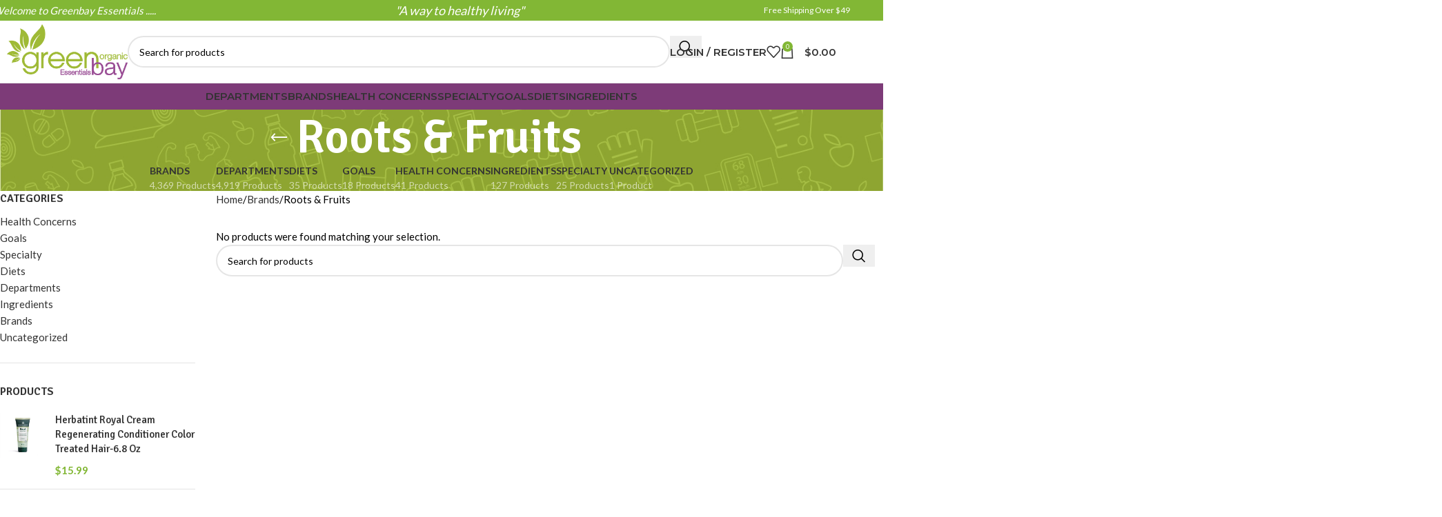

--- FILE ---
content_type: text/html; charset=UTF-8
request_url: https://greenbayessentials.com/product-category/brands/roots-fruits/
body_size: 58551
content:
<!DOCTYPE html>
<html lang="en-US">
<head>
	<meta charset="UTF-8">
	<link rel="profile" href="https://gmpg.org/xfn/11">
	<link rel="pingback" href="https://greenbayessentials.com/xmlrpc.php">

	<title>Roots &amp; Fruits &#8211; Greenbay Essentials</title>
<meta name='robots' content='max-image-preview:large' />
<link rel='dns-prefetch' href='//fonts.googleapis.com' />
<link rel="alternate" type="application/rss+xml" title="Greenbay Essentials &raquo; Feed" href="https://greenbayessentials.com/feed/" />
<link rel="alternate" type="application/rss+xml" title="Greenbay Essentials &raquo; Comments Feed" href="https://greenbayessentials.com/comments/feed/" />
<link rel="alternate" type="application/rss+xml" title="Greenbay Essentials &raquo; Roots &amp; Fruits Category Feed" href="https://greenbayessentials.com/product-category/brands/roots-fruits/feed/" />
<style id='wp-img-auto-sizes-contain-inline-css' type='text/css'>
img:is([sizes=auto i],[sizes^="auto," i]){contain-intrinsic-size:3000px 1500px}
/*# sourceURL=wp-img-auto-sizes-contain-inline-css */
</style>
<link rel='stylesheet' id='wp-block-library-css' href='https://greenbayessentials.com/wp-includes/css/dist/block-library/style.min.css?ver=6.9' type='text/css' media='all' />
<link rel='stylesheet' id='wc-blocks-style-css' href='https://greenbayessentials.com/wp-content/plugins/woocommerce/assets/client/blocks/wc-blocks.css?ver=wc-10.4.3' type='text/css' media='all' />
<style id='global-styles-inline-css' type='text/css'>
:root{--wp--preset--aspect-ratio--square: 1;--wp--preset--aspect-ratio--4-3: 4/3;--wp--preset--aspect-ratio--3-4: 3/4;--wp--preset--aspect-ratio--3-2: 3/2;--wp--preset--aspect-ratio--2-3: 2/3;--wp--preset--aspect-ratio--16-9: 16/9;--wp--preset--aspect-ratio--9-16: 9/16;--wp--preset--color--black: #000000;--wp--preset--color--cyan-bluish-gray: #abb8c3;--wp--preset--color--white: #ffffff;--wp--preset--color--pale-pink: #f78da7;--wp--preset--color--vivid-red: #cf2e2e;--wp--preset--color--luminous-vivid-orange: #ff6900;--wp--preset--color--luminous-vivid-amber: #fcb900;--wp--preset--color--light-green-cyan: #7bdcb5;--wp--preset--color--vivid-green-cyan: #00d084;--wp--preset--color--pale-cyan-blue: #8ed1fc;--wp--preset--color--vivid-cyan-blue: #0693e3;--wp--preset--color--vivid-purple: #9b51e0;--wp--preset--gradient--vivid-cyan-blue-to-vivid-purple: linear-gradient(135deg,rgb(6,147,227) 0%,rgb(155,81,224) 100%);--wp--preset--gradient--light-green-cyan-to-vivid-green-cyan: linear-gradient(135deg,rgb(122,220,180) 0%,rgb(0,208,130) 100%);--wp--preset--gradient--luminous-vivid-amber-to-luminous-vivid-orange: linear-gradient(135deg,rgb(252,185,0) 0%,rgb(255,105,0) 100%);--wp--preset--gradient--luminous-vivid-orange-to-vivid-red: linear-gradient(135deg,rgb(255,105,0) 0%,rgb(207,46,46) 100%);--wp--preset--gradient--very-light-gray-to-cyan-bluish-gray: linear-gradient(135deg,rgb(238,238,238) 0%,rgb(169,184,195) 100%);--wp--preset--gradient--cool-to-warm-spectrum: linear-gradient(135deg,rgb(74,234,220) 0%,rgb(151,120,209) 20%,rgb(207,42,186) 40%,rgb(238,44,130) 60%,rgb(251,105,98) 80%,rgb(254,248,76) 100%);--wp--preset--gradient--blush-light-purple: linear-gradient(135deg,rgb(255,206,236) 0%,rgb(152,150,240) 100%);--wp--preset--gradient--blush-bordeaux: linear-gradient(135deg,rgb(254,205,165) 0%,rgb(254,45,45) 50%,rgb(107,0,62) 100%);--wp--preset--gradient--luminous-dusk: linear-gradient(135deg,rgb(255,203,112) 0%,rgb(199,81,192) 50%,rgb(65,88,208) 100%);--wp--preset--gradient--pale-ocean: linear-gradient(135deg,rgb(255,245,203) 0%,rgb(182,227,212) 50%,rgb(51,167,181) 100%);--wp--preset--gradient--electric-grass: linear-gradient(135deg,rgb(202,248,128) 0%,rgb(113,206,126) 100%);--wp--preset--gradient--midnight: linear-gradient(135deg,rgb(2,3,129) 0%,rgb(40,116,252) 100%);--wp--preset--font-size--small: 13px;--wp--preset--font-size--medium: 20px;--wp--preset--font-size--large: 36px;--wp--preset--font-size--x-large: 42px;--wp--preset--spacing--20: 0.44rem;--wp--preset--spacing--30: 0.67rem;--wp--preset--spacing--40: 1rem;--wp--preset--spacing--50: 1.5rem;--wp--preset--spacing--60: 2.25rem;--wp--preset--spacing--70: 3.38rem;--wp--preset--spacing--80: 5.06rem;--wp--preset--shadow--natural: 6px 6px 9px rgba(0, 0, 0, 0.2);--wp--preset--shadow--deep: 12px 12px 50px rgba(0, 0, 0, 0.4);--wp--preset--shadow--sharp: 6px 6px 0px rgba(0, 0, 0, 0.2);--wp--preset--shadow--outlined: 6px 6px 0px -3px rgb(255, 255, 255), 6px 6px rgb(0, 0, 0);--wp--preset--shadow--crisp: 6px 6px 0px rgb(0, 0, 0);}:where(body) { margin: 0; }.wp-site-blocks > .alignleft { float: left; margin-right: 2em; }.wp-site-blocks > .alignright { float: right; margin-left: 2em; }.wp-site-blocks > .aligncenter { justify-content: center; margin-left: auto; margin-right: auto; }:where(.is-layout-flex){gap: 0.5em;}:where(.is-layout-grid){gap: 0.5em;}.is-layout-flow > .alignleft{float: left;margin-inline-start: 0;margin-inline-end: 2em;}.is-layout-flow > .alignright{float: right;margin-inline-start: 2em;margin-inline-end: 0;}.is-layout-flow > .aligncenter{margin-left: auto !important;margin-right: auto !important;}.is-layout-constrained > .alignleft{float: left;margin-inline-start: 0;margin-inline-end: 2em;}.is-layout-constrained > .alignright{float: right;margin-inline-start: 2em;margin-inline-end: 0;}.is-layout-constrained > .aligncenter{margin-left: auto !important;margin-right: auto !important;}.is-layout-constrained > :where(:not(.alignleft):not(.alignright):not(.alignfull)){margin-left: auto !important;margin-right: auto !important;}body .is-layout-flex{display: flex;}.is-layout-flex{flex-wrap: wrap;align-items: center;}.is-layout-flex > :is(*, div){margin: 0;}body .is-layout-grid{display: grid;}.is-layout-grid > :is(*, div){margin: 0;}body{padding-top: 0px;padding-right: 0px;padding-bottom: 0px;padding-left: 0px;}a:where(:not(.wp-element-button)){text-decoration: none;}:root :where(.wp-element-button, .wp-block-button__link){background-color: #32373c;border-width: 0;color: #fff;font-family: inherit;font-size: inherit;font-style: inherit;font-weight: inherit;letter-spacing: inherit;line-height: inherit;padding-top: calc(0.667em + 2px);padding-right: calc(1.333em + 2px);padding-bottom: calc(0.667em + 2px);padding-left: calc(1.333em + 2px);text-decoration: none;text-transform: inherit;}.has-black-color{color: var(--wp--preset--color--black) !important;}.has-cyan-bluish-gray-color{color: var(--wp--preset--color--cyan-bluish-gray) !important;}.has-white-color{color: var(--wp--preset--color--white) !important;}.has-pale-pink-color{color: var(--wp--preset--color--pale-pink) !important;}.has-vivid-red-color{color: var(--wp--preset--color--vivid-red) !important;}.has-luminous-vivid-orange-color{color: var(--wp--preset--color--luminous-vivid-orange) !important;}.has-luminous-vivid-amber-color{color: var(--wp--preset--color--luminous-vivid-amber) !important;}.has-light-green-cyan-color{color: var(--wp--preset--color--light-green-cyan) !important;}.has-vivid-green-cyan-color{color: var(--wp--preset--color--vivid-green-cyan) !important;}.has-pale-cyan-blue-color{color: var(--wp--preset--color--pale-cyan-blue) !important;}.has-vivid-cyan-blue-color{color: var(--wp--preset--color--vivid-cyan-blue) !important;}.has-vivid-purple-color{color: var(--wp--preset--color--vivid-purple) !important;}.has-black-background-color{background-color: var(--wp--preset--color--black) !important;}.has-cyan-bluish-gray-background-color{background-color: var(--wp--preset--color--cyan-bluish-gray) !important;}.has-white-background-color{background-color: var(--wp--preset--color--white) !important;}.has-pale-pink-background-color{background-color: var(--wp--preset--color--pale-pink) !important;}.has-vivid-red-background-color{background-color: var(--wp--preset--color--vivid-red) !important;}.has-luminous-vivid-orange-background-color{background-color: var(--wp--preset--color--luminous-vivid-orange) !important;}.has-luminous-vivid-amber-background-color{background-color: var(--wp--preset--color--luminous-vivid-amber) !important;}.has-light-green-cyan-background-color{background-color: var(--wp--preset--color--light-green-cyan) !important;}.has-vivid-green-cyan-background-color{background-color: var(--wp--preset--color--vivid-green-cyan) !important;}.has-pale-cyan-blue-background-color{background-color: var(--wp--preset--color--pale-cyan-blue) !important;}.has-vivid-cyan-blue-background-color{background-color: var(--wp--preset--color--vivid-cyan-blue) !important;}.has-vivid-purple-background-color{background-color: var(--wp--preset--color--vivid-purple) !important;}.has-black-border-color{border-color: var(--wp--preset--color--black) !important;}.has-cyan-bluish-gray-border-color{border-color: var(--wp--preset--color--cyan-bluish-gray) !important;}.has-white-border-color{border-color: var(--wp--preset--color--white) !important;}.has-pale-pink-border-color{border-color: var(--wp--preset--color--pale-pink) !important;}.has-vivid-red-border-color{border-color: var(--wp--preset--color--vivid-red) !important;}.has-luminous-vivid-orange-border-color{border-color: var(--wp--preset--color--luminous-vivid-orange) !important;}.has-luminous-vivid-amber-border-color{border-color: var(--wp--preset--color--luminous-vivid-amber) !important;}.has-light-green-cyan-border-color{border-color: var(--wp--preset--color--light-green-cyan) !important;}.has-vivid-green-cyan-border-color{border-color: var(--wp--preset--color--vivid-green-cyan) !important;}.has-pale-cyan-blue-border-color{border-color: var(--wp--preset--color--pale-cyan-blue) !important;}.has-vivid-cyan-blue-border-color{border-color: var(--wp--preset--color--vivid-cyan-blue) !important;}.has-vivid-purple-border-color{border-color: var(--wp--preset--color--vivid-purple) !important;}.has-vivid-cyan-blue-to-vivid-purple-gradient-background{background: var(--wp--preset--gradient--vivid-cyan-blue-to-vivid-purple) !important;}.has-light-green-cyan-to-vivid-green-cyan-gradient-background{background: var(--wp--preset--gradient--light-green-cyan-to-vivid-green-cyan) !important;}.has-luminous-vivid-amber-to-luminous-vivid-orange-gradient-background{background: var(--wp--preset--gradient--luminous-vivid-amber-to-luminous-vivid-orange) !important;}.has-luminous-vivid-orange-to-vivid-red-gradient-background{background: var(--wp--preset--gradient--luminous-vivid-orange-to-vivid-red) !important;}.has-very-light-gray-to-cyan-bluish-gray-gradient-background{background: var(--wp--preset--gradient--very-light-gray-to-cyan-bluish-gray) !important;}.has-cool-to-warm-spectrum-gradient-background{background: var(--wp--preset--gradient--cool-to-warm-spectrum) !important;}.has-blush-light-purple-gradient-background{background: var(--wp--preset--gradient--blush-light-purple) !important;}.has-blush-bordeaux-gradient-background{background: var(--wp--preset--gradient--blush-bordeaux) !important;}.has-luminous-dusk-gradient-background{background: var(--wp--preset--gradient--luminous-dusk) !important;}.has-pale-ocean-gradient-background{background: var(--wp--preset--gradient--pale-ocean) !important;}.has-electric-grass-gradient-background{background: var(--wp--preset--gradient--electric-grass) !important;}.has-midnight-gradient-background{background: var(--wp--preset--gradient--midnight) !important;}.has-small-font-size{font-size: var(--wp--preset--font-size--small) !important;}.has-medium-font-size{font-size: var(--wp--preset--font-size--medium) !important;}.has-large-font-size{font-size: var(--wp--preset--font-size--large) !important;}.has-x-large-font-size{font-size: var(--wp--preset--font-size--x-large) !important;}
/*# sourceURL=global-styles-inline-css */
</style>

<style id='woocommerce-inline-inline-css' type='text/css'>
.woocommerce form .form-row .required { visibility: visible; }
/*# sourceURL=woocommerce-inline-inline-css */
</style>
<link rel='stylesheet' id='local-delivery-by-doordash-css' href='https://greenbayessentials.com/wp-content/plugins/local-delivery-by-doordash/public/css/woocommerce-doordash-public.css?ver=1.0.11' type='text/css' media='all' />
<link rel='stylesheet' id='gateway-css' href='https://greenbayessentials.com/wp-content/plugins/woocommerce-paypal-payments/modules/ppcp-button/assets/css/gateway.css?ver=3.3.1' type='text/css' media='all' />
<link rel='stylesheet' id='wc-stripe-styles-css' href='https://greenbayessentials.com/wp-content/plugins/woo-stripe-payment/assets/build/stripe.css?ver=3.3.96' type='text/css' media='all' />
<link rel='stylesheet' id='js_composer_front-css' href='https://greenbayessentials.com/wp-content/plugins/js_composer/assets/css/js_composer.min.css?ver=6.13.0' type='text/css' media='all' />
<link rel='stylesheet' id='woodmart-style-css' href='https://greenbayessentials.com/wp-content/themes/woodmart/css/parts/base.min.css?ver=8.1.2' type='text/css' media='all' />
<link rel='stylesheet' id='wd-helpers-wpb-elem-css' href='https://greenbayessentials.com/wp-content/themes/woodmart/css/parts/helpers-wpb-elem.min.css?ver=8.1.2' type='text/css' media='all' />
<link rel='stylesheet' id='wd-revolution-slider-css' href='https://greenbayessentials.com/wp-content/themes/woodmart/css/parts/int-rev-slider.min.css?ver=8.1.2' type='text/css' media='all' />
<link rel='stylesheet' id='wd-woo-paypal-payments-css' href='https://greenbayessentials.com/wp-content/themes/woodmart/css/parts/int-woo-paypal-payments.min.css?ver=8.1.2' type='text/css' media='all' />
<link rel='stylesheet' id='wd-wpbakery-base-css' href='https://greenbayessentials.com/wp-content/themes/woodmart/css/parts/int-wpb-base.min.css?ver=8.1.2' type='text/css' media='all' />
<link rel='stylesheet' id='wd-wpbakery-base-deprecated-css' href='https://greenbayessentials.com/wp-content/themes/woodmart/css/parts/int-wpb-base-deprecated.min.css?ver=8.1.2' type='text/css' media='all' />
<link rel='stylesheet' id='wd-woo-payment-plugin-stripe-css' href='https://greenbayessentials.com/wp-content/themes/woodmart/css/parts/int-woo-payment-plugin-stripe.min.css?ver=8.1.2' type='text/css' media='all' />
<link rel='stylesheet' id='wd-notices-fixed-css' href='https://greenbayessentials.com/wp-content/themes/woodmart/css/parts/woo-opt-sticky-notices-old.min.css?ver=8.1.2' type='text/css' media='all' />
<link rel='stylesheet' id='wd-woocommerce-base-css' href='https://greenbayessentials.com/wp-content/themes/woodmart/css/parts/woocommerce-base.min.css?ver=8.1.2' type='text/css' media='all' />
<link rel='stylesheet' id='wd-mod-star-rating-css' href='https://greenbayessentials.com/wp-content/themes/woodmart/css/parts/mod-star-rating.min.css?ver=8.1.2' type='text/css' media='all' />
<link rel='stylesheet' id='wd-woocommerce-block-notices-css' href='https://greenbayessentials.com/wp-content/themes/woodmart/css/parts/woo-mod-block-notices.min.css?ver=8.1.2' type='text/css' media='all' />
<link rel='stylesheet' id='wd-widget-active-filters-css' href='https://greenbayessentials.com/wp-content/themes/woodmart/css/parts/woo-widget-active-filters.min.css?ver=8.1.2' type='text/css' media='all' />
<link rel='stylesheet' id='wd-woo-shop-predefined-css' href='https://greenbayessentials.com/wp-content/themes/woodmart/css/parts/woo-shop-predefined.min.css?ver=8.1.2' type='text/css' media='all' />
<link rel='stylesheet' id='wd-shop-title-categories-css' href='https://greenbayessentials.com/wp-content/themes/woodmart/css/parts/woo-categories-loop-nav.min.css?ver=8.1.2' type='text/css' media='all' />
<link rel='stylesheet' id='wd-woo-categories-loop-nav-mobile-accordion-css' href='https://greenbayessentials.com/wp-content/themes/woodmart/css/parts/woo-categories-loop-nav-mobile-accordion.min.css?ver=8.1.2' type='text/css' media='all' />
<link rel='stylesheet' id='wd-woo-shop-el-products-per-page-css' href='https://greenbayessentials.com/wp-content/themes/woodmart/css/parts/woo-shop-el-products-per-page.min.css?ver=8.1.2' type='text/css' media='all' />
<link rel='stylesheet' id='wd-woo-shop-page-title-css' href='https://greenbayessentials.com/wp-content/themes/woodmart/css/parts/woo-shop-page-title.min.css?ver=8.1.2' type='text/css' media='all' />
<link rel='stylesheet' id='wd-woo-mod-shop-loop-head-css' href='https://greenbayessentials.com/wp-content/themes/woodmart/css/parts/woo-mod-shop-loop-head.min.css?ver=8.1.2' type='text/css' media='all' />
<link rel='stylesheet' id='wd-woo-shop-el-order-by-css' href='https://greenbayessentials.com/wp-content/themes/woodmart/css/parts/woo-shop-el-order-by.min.css?ver=8.1.2' type='text/css' media='all' />
<link rel='stylesheet' id='wd-woo-shop-el-products-view-css' href='https://greenbayessentials.com/wp-content/themes/woodmart/css/parts/woo-shop-el-products-view.min.css?ver=8.1.2' type='text/css' media='all' />
<link rel='stylesheet' id='wd-wp-blocks-css' href='https://greenbayessentials.com/wp-content/themes/woodmart/css/parts/wp-blocks.min.css?ver=8.1.2' type='text/css' media='all' />
<link rel='stylesheet' id='wd-woo-opt-demo-store-css' href='https://greenbayessentials.com/wp-content/themes/woodmart/css/parts/woo-opt-demo-store.min.css?ver=8.1.2' type='text/css' media='all' />
<link rel='stylesheet' id='wd-header-base-css' href='https://greenbayessentials.com/wp-content/themes/woodmart/css/parts/header-base.min.css?ver=8.1.2' type='text/css' media='all' />
<link rel='stylesheet' id='wd-mod-tools-css' href='https://greenbayessentials.com/wp-content/themes/woodmart/css/parts/mod-tools.min.css?ver=8.1.2' type='text/css' media='all' />
<link rel='stylesheet' id='wd-header-elements-base-css' href='https://greenbayessentials.com/wp-content/themes/woodmart/css/parts/header-el-base.min.css?ver=8.1.2' type='text/css' media='all' />
<link rel='stylesheet' id='wd-social-icons-css' href='https://greenbayessentials.com/wp-content/themes/woodmart/css/parts/el-social-icons.min.css?ver=8.1.2' type='text/css' media='all' />
<link rel='stylesheet' id='wd-header-search-css' href='https://greenbayessentials.com/wp-content/themes/woodmart/css/parts/header-el-search.min.css?ver=8.1.2' type='text/css' media='all' />
<link rel='stylesheet' id='wd-header-search-form-css' href='https://greenbayessentials.com/wp-content/themes/woodmart/css/parts/header-el-search-form.min.css?ver=8.1.2' type='text/css' media='all' />
<link rel='stylesheet' id='wd-wd-search-results-css' href='https://greenbayessentials.com/wp-content/themes/woodmart/css/parts/wd-search-results.min.css?ver=8.1.2' type='text/css' media='all' />
<link rel='stylesheet' id='wd-wd-search-form-css' href='https://greenbayessentials.com/wp-content/themes/woodmart/css/parts/wd-search-form.min.css?ver=8.1.2' type='text/css' media='all' />
<link rel='stylesheet' id='wd-woo-mod-login-form-css' href='https://greenbayessentials.com/wp-content/themes/woodmart/css/parts/woo-mod-login-form.min.css?ver=8.1.2' type='text/css' media='all' />
<link rel='stylesheet' id='wd-header-my-account-css' href='https://greenbayessentials.com/wp-content/themes/woodmart/css/parts/header-el-my-account.min.css?ver=8.1.2' type='text/css' media='all' />
<link rel='stylesheet' id='wd-header-cart-side-css' href='https://greenbayessentials.com/wp-content/themes/woodmart/css/parts/header-el-cart-side.min.css?ver=8.1.2' type='text/css' media='all' />
<link rel='stylesheet' id='wd-woo-mod-quantity-css' href='https://greenbayessentials.com/wp-content/themes/woodmart/css/parts/woo-mod-quantity.min.css?ver=8.1.2' type='text/css' media='all' />
<link rel='stylesheet' id='wd-header-cart-css' href='https://greenbayessentials.com/wp-content/themes/woodmart/css/parts/header-el-cart.min.css?ver=8.1.2' type='text/css' media='all' />
<link rel='stylesheet' id='wd-widget-shopping-cart-css' href='https://greenbayessentials.com/wp-content/themes/woodmart/css/parts/woo-widget-shopping-cart.min.css?ver=8.1.2' type='text/css' media='all' />
<link rel='stylesheet' id='wd-widget-product-list-css' href='https://greenbayessentials.com/wp-content/themes/woodmart/css/parts/woo-widget-product-list.min.css?ver=8.1.2' type='text/css' media='all' />
<link rel='stylesheet' id='wd-header-mobile-nav-dropdown-css' href='https://greenbayessentials.com/wp-content/themes/woodmart/css/parts/header-el-mobile-nav-dropdown.min.css?ver=8.1.2' type='text/css' media='all' />
<link rel='stylesheet' id='wd-page-title-css' href='https://greenbayessentials.com/wp-content/themes/woodmart/css/parts/page-title.min.css?ver=8.1.2' type='text/css' media='all' />
<link rel='stylesheet' id='wd-off-canvas-sidebar-css' href='https://greenbayessentials.com/wp-content/themes/woodmart/css/parts/opt-off-canvas-sidebar.min.css?ver=8.1.2' type='text/css' media='all' />
<link rel='stylesheet' id='wd-widget-product-cat-css' href='https://greenbayessentials.com/wp-content/themes/woodmart/css/parts/woo-widget-product-cat.min.css?ver=8.1.2' type='text/css' media='all' />
<link rel='stylesheet' id='wd-widget-slider-price-filter-css' href='https://greenbayessentials.com/wp-content/themes/woodmart/css/parts/woo-widget-slider-price-filter.min.css?ver=8.1.2' type='text/css' media='all' />
<link rel='stylesheet' id='wd-widget-wd-layered-nav-css' href='https://greenbayessentials.com/wp-content/themes/woodmart/css/parts/woo-widget-wd-layered-nav.min.css?ver=8.1.2' type='text/css' media='all' />
<link rel='stylesheet' id='wd-woo-mod-swatches-base-css' href='https://greenbayessentials.com/wp-content/themes/woodmart/css/parts/woo-mod-swatches-base.min.css?ver=8.1.2' type='text/css' media='all' />
<link rel='stylesheet' id='wd-woo-mod-swatches-filter-css' href='https://greenbayessentials.com/wp-content/themes/woodmart/css/parts/woo-mod-swatches-filter.min.css?ver=8.1.2' type='text/css' media='all' />
<link rel='stylesheet' id='wd-shop-filter-area-css' href='https://greenbayessentials.com/wp-content/themes/woodmart/css/parts/woo-shop-el-filters-area.min.css?ver=8.1.2' type='text/css' media='all' />
<link rel='stylesheet' id='wd-widget-collapse-css' href='https://greenbayessentials.com/wp-content/themes/woodmart/css/parts/opt-widget-collapse.min.css?ver=8.1.2' type='text/css' media='all' />
<link rel='stylesheet' id='wd-footer-base-css' href='https://greenbayessentials.com/wp-content/themes/woodmart/css/parts/footer-base.min.css?ver=8.1.2' type='text/css' media='all' />
<link rel='stylesheet' id='wd-widget-wd-recent-posts-css' href='https://greenbayessentials.com/wp-content/themes/woodmart/css/parts/widget-wd-recent-posts.min.css?ver=8.1.2' type='text/css' media='all' />
<link rel='stylesheet' id='wd-scroll-top-css' href='https://greenbayessentials.com/wp-content/themes/woodmart/css/parts/opt-scrolltotop.min.css?ver=8.1.2' type='text/css' media='all' />
<link rel='stylesheet' id='wd-header-my-account-sidebar-css' href='https://greenbayessentials.com/wp-content/themes/woodmart/css/parts/header-el-my-account-sidebar.min.css?ver=8.1.2' type='text/css' media='all' />
<link rel='stylesheet' id='wd-woo-opt-social-login-css' href='https://greenbayessentials.com/wp-content/themes/woodmart/css/parts/woo-opt-social-login.min.css?ver=8.1.2' type='text/css' media='all' />
<link rel='stylesheet' id='wd-social-icons-styles-css' href='https://greenbayessentials.com/wp-content/themes/woodmart/css/parts/el-social-styles.min.css?ver=8.1.2' type='text/css' media='all' />
<link rel='stylesheet' id='wd-sticky-social-buttons-css' href='https://greenbayessentials.com/wp-content/themes/woodmart/css/parts/opt-sticky-social.min.css?ver=8.1.2' type='text/css' media='all' />
<link rel='stylesheet' id='wd-bottom-toolbar-css' href='https://greenbayessentials.com/wp-content/themes/woodmart/css/parts/opt-bottom-toolbar.min.css?ver=8.1.2' type='text/css' media='all' />
<link rel='stylesheet' id='wd-shop-off-canvas-sidebar-css' href='https://greenbayessentials.com/wp-content/themes/woodmart/css/parts/opt-shop-off-canvas-sidebar.min.css?ver=8.1.2' type='text/css' media='all' />
<link rel='stylesheet' id='wd-mod-sticky-sidebar-opener-css' href='https://greenbayessentials.com/wp-content/themes/woodmart/css/parts/mod-sticky-sidebar-opener.min.css?ver=8.1.2' type='text/css' media='all' />
<style id="xts-google-fonts-css" media="all">/* latin-ext */
@font-face {
  font-family: 'Lato';
  font-style: normal;
  font-weight: 400;
  font-display: swap;
  src: url(/fonts.gstatic.com/s/lato/v25/S6uyw4BMUTPHjxAwXiWtFCfQ7A.woff2) format('woff2');
  unicode-range: U+0100-02BA, U+02BD-02C5, U+02C7-02CC, U+02CE-02D7, U+02DD-02FF, U+0304, U+0308, U+0329, U+1D00-1DBF, U+1E00-1E9F, U+1EF2-1EFF, U+2020, U+20A0-20AB, U+20AD-20C0, U+2113, U+2C60-2C7F, U+A720-A7FF;
}
/* latin */
@font-face {
  font-family: 'Lato';
  font-style: normal;
  font-weight: 400;
  font-display: swap;
  src: url(/fonts.gstatic.com/s/lato/v25/S6uyw4BMUTPHjx4wXiWtFCc.woff2) format('woff2');
  unicode-range: U+0000-00FF, U+0131, U+0152-0153, U+02BB-02BC, U+02C6, U+02DA, U+02DC, U+0304, U+0308, U+0329, U+2000-206F, U+20AC, U+2122, U+2191, U+2193, U+2212, U+2215, U+FEFF, U+FFFD;
}
/* latin-ext */
@font-face {
  font-family: 'Lato';
  font-style: normal;
  font-weight: 700;
  font-display: swap;
  src: url(/fonts.gstatic.com/s/lato/v25/S6u9w4BMUTPHh6UVSwaPGQ3q5d0N7w.woff2) format('woff2');
  unicode-range: U+0100-02BA, U+02BD-02C5, U+02C7-02CC, U+02CE-02D7, U+02DD-02FF, U+0304, U+0308, U+0329, U+1D00-1DBF, U+1E00-1E9F, U+1EF2-1EFF, U+2020, U+20A0-20AB, U+20AD-20C0, U+2113, U+2C60-2C7F, U+A720-A7FF;
}
/* latin */
@font-face {
  font-family: 'Lato';
  font-style: normal;
  font-weight: 700;
  font-display: swap;
  src: url(/fonts.gstatic.com/s/lato/v25/S6u9w4BMUTPHh6UVSwiPGQ3q5d0.woff2) format('woff2');
  unicode-range: U+0000-00FF, U+0131, U+0152-0153, U+02BB-02BC, U+02C6, U+02DA, U+02DC, U+0304, U+0308, U+0329, U+2000-206F, U+20AC, U+2122, U+2191, U+2193, U+2212, U+2215, U+FEFF, U+FFFD;
}
/* cyrillic-ext */
@font-face {
  font-family: 'Montserrat';
  font-style: normal;
  font-weight: 400;
  font-display: swap;
  src: url(/fonts.gstatic.com/s/montserrat/v31/JTUSjIg1_i6t8kCHKm459WRhyyTh89ZNpQ.woff2) format('woff2');
  unicode-range: U+0460-052F, U+1C80-1C8A, U+20B4, U+2DE0-2DFF, U+A640-A69F, U+FE2E-FE2F;
}
/* cyrillic */
@font-face {
  font-family: 'Montserrat';
  font-style: normal;
  font-weight: 400;
  font-display: swap;
  src: url(/fonts.gstatic.com/s/montserrat/v31/JTUSjIg1_i6t8kCHKm459W1hyyTh89ZNpQ.woff2) format('woff2');
  unicode-range: U+0301, U+0400-045F, U+0490-0491, U+04B0-04B1, U+2116;
}
/* vietnamese */
@font-face {
  font-family: 'Montserrat';
  font-style: normal;
  font-weight: 400;
  font-display: swap;
  src: url(/fonts.gstatic.com/s/montserrat/v31/JTUSjIg1_i6t8kCHKm459WZhyyTh89ZNpQ.woff2) format('woff2');
  unicode-range: U+0102-0103, U+0110-0111, U+0128-0129, U+0168-0169, U+01A0-01A1, U+01AF-01B0, U+0300-0301, U+0303-0304, U+0308-0309, U+0323, U+0329, U+1EA0-1EF9, U+20AB;
}
/* latin-ext */
@font-face {
  font-family: 'Montserrat';
  font-style: normal;
  font-weight: 400;
  font-display: swap;
  src: url(/fonts.gstatic.com/s/montserrat/v31/JTUSjIg1_i6t8kCHKm459WdhyyTh89ZNpQ.woff2) format('woff2');
  unicode-range: U+0100-02BA, U+02BD-02C5, U+02C7-02CC, U+02CE-02D7, U+02DD-02FF, U+0304, U+0308, U+0329, U+1D00-1DBF, U+1E00-1E9F, U+1EF2-1EFF, U+2020, U+20A0-20AB, U+20AD-20C0, U+2113, U+2C60-2C7F, U+A720-A7FF;
}
/* latin */
@font-face {
  font-family: 'Montserrat';
  font-style: normal;
  font-weight: 400;
  font-display: swap;
  src: url(/fonts.gstatic.com/s/montserrat/v31/JTUSjIg1_i6t8kCHKm459WlhyyTh89Y.woff2) format('woff2');
  unicode-range: U+0000-00FF, U+0131, U+0152-0153, U+02BB-02BC, U+02C6, U+02DA, U+02DC, U+0304, U+0308, U+0329, U+2000-206F, U+20AC, U+2122, U+2191, U+2193, U+2212, U+2215, U+FEFF, U+FFFD;
}
/* cyrillic-ext */
@font-face {
  font-family: 'Montserrat';
  font-style: normal;
  font-weight: 600;
  font-display: swap;
  src: url(/fonts.gstatic.com/s/montserrat/v31/JTUSjIg1_i6t8kCHKm459WRhyyTh89ZNpQ.woff2) format('woff2');
  unicode-range: U+0460-052F, U+1C80-1C8A, U+20B4, U+2DE0-2DFF, U+A640-A69F, U+FE2E-FE2F;
}
/* cyrillic */
@font-face {
  font-family: 'Montserrat';
  font-style: normal;
  font-weight: 600;
  font-display: swap;
  src: url(/fonts.gstatic.com/s/montserrat/v31/JTUSjIg1_i6t8kCHKm459W1hyyTh89ZNpQ.woff2) format('woff2');
  unicode-range: U+0301, U+0400-045F, U+0490-0491, U+04B0-04B1, U+2116;
}
/* vietnamese */
@font-face {
  font-family: 'Montserrat';
  font-style: normal;
  font-weight: 600;
  font-display: swap;
  src: url(/fonts.gstatic.com/s/montserrat/v31/JTUSjIg1_i6t8kCHKm459WZhyyTh89ZNpQ.woff2) format('woff2');
  unicode-range: U+0102-0103, U+0110-0111, U+0128-0129, U+0168-0169, U+01A0-01A1, U+01AF-01B0, U+0300-0301, U+0303-0304, U+0308-0309, U+0323, U+0329, U+1EA0-1EF9, U+20AB;
}
/* latin-ext */
@font-face {
  font-family: 'Montserrat';
  font-style: normal;
  font-weight: 600;
  font-display: swap;
  src: url(/fonts.gstatic.com/s/montserrat/v31/JTUSjIg1_i6t8kCHKm459WdhyyTh89ZNpQ.woff2) format('woff2');
  unicode-range: U+0100-02BA, U+02BD-02C5, U+02C7-02CC, U+02CE-02D7, U+02DD-02FF, U+0304, U+0308, U+0329, U+1D00-1DBF, U+1E00-1E9F, U+1EF2-1EFF, U+2020, U+20A0-20AB, U+20AD-20C0, U+2113, U+2C60-2C7F, U+A720-A7FF;
}
/* latin */
@font-face {
  font-family: 'Montserrat';
  font-style: normal;
  font-weight: 600;
  font-display: swap;
  src: url(/fonts.gstatic.com/s/montserrat/v31/JTUSjIg1_i6t8kCHKm459WlhyyTh89Y.woff2) format('woff2');
  unicode-range: U+0000-00FF, U+0131, U+0152-0153, U+02BB-02BC, U+02C6, U+02DA, U+02DC, U+0304, U+0308, U+0329, U+2000-206F, U+20AC, U+2122, U+2191, U+2193, U+2212, U+2215, U+FEFF, U+FFFD;
}
/* vietnamese */
@font-face {
  font-family: 'Signika';
  font-style: normal;
  font-weight: 400;
  font-display: swap;
  src: url(/fonts.gstatic.com/s/signika/v29/vEFO2_JTCgwQ5ejvMV0Ox_Kg1UwJ0tKfX6bOjM7-f7e0Mls.woff2) format('woff2');
  unicode-range: U+0102-0103, U+0110-0111, U+0128-0129, U+0168-0169, U+01A0-01A1, U+01AF-01B0, U+0300-0301, U+0303-0304, U+0308-0309, U+0323, U+0329, U+1EA0-1EF9, U+20AB;
}
/* latin-ext */
@font-face {
  font-family: 'Signika';
  font-style: normal;
  font-weight: 400;
  font-display: swap;
  src: url(/fonts.gstatic.com/s/signika/v29/vEFO2_JTCgwQ5ejvMV0Ox_Kg1UwJ0tKfX6bPjM7-f7e0Mls.woff2) format('woff2');
  unicode-range: U+0100-02BA, U+02BD-02C5, U+02C7-02CC, U+02CE-02D7, U+02DD-02FF, U+0304, U+0308, U+0329, U+1D00-1DBF, U+1E00-1E9F, U+1EF2-1EFF, U+2020, U+20A0-20AB, U+20AD-20C0, U+2113, U+2C60-2C7F, U+A720-A7FF;
}
/* latin */
@font-face {
  font-family: 'Signika';
  font-style: normal;
  font-weight: 400;
  font-display: swap;
  src: url(/fonts.gstatic.com/s/signika/v29/vEFO2_JTCgwQ5ejvMV0Ox_Kg1UwJ0tKfX6bBjM7-f7e0.woff2) format('woff2');
  unicode-range: U+0000-00FF, U+0131, U+0152-0153, U+02BB-02BC, U+02C6, U+02DA, U+02DC, U+0304, U+0308, U+0329, U+2000-206F, U+20AC, U+2122, U+2191, U+2193, U+2212, U+2215, U+FEFF, U+FFFD;
}
/* vietnamese */
@font-face {
  font-family: 'Signika';
  font-style: normal;
  font-weight: 500;
  font-display: swap;
  src: url(/fonts.gstatic.com/s/signika/v29/vEFO2_JTCgwQ5ejvMV0Ox_Kg1UwJ0tKfX6bOjM7-f7e0Mls.woff2) format('woff2');
  unicode-range: U+0102-0103, U+0110-0111, U+0128-0129, U+0168-0169, U+01A0-01A1, U+01AF-01B0, U+0300-0301, U+0303-0304, U+0308-0309, U+0323, U+0329, U+1EA0-1EF9, U+20AB;
}
/* latin-ext */
@font-face {
  font-family: 'Signika';
  font-style: normal;
  font-weight: 500;
  font-display: swap;
  src: url(/fonts.gstatic.com/s/signika/v29/vEFO2_JTCgwQ5ejvMV0Ox_Kg1UwJ0tKfX6bPjM7-f7e0Mls.woff2) format('woff2');
  unicode-range: U+0100-02BA, U+02BD-02C5, U+02C7-02CC, U+02CE-02D7, U+02DD-02FF, U+0304, U+0308, U+0329, U+1D00-1DBF, U+1E00-1E9F, U+1EF2-1EFF, U+2020, U+20A0-20AB, U+20AD-20C0, U+2113, U+2C60-2C7F, U+A720-A7FF;
}
/* latin */
@font-face {
  font-family: 'Signika';
  font-style: normal;
  font-weight: 500;
  font-display: swap;
  src: url(/fonts.gstatic.com/s/signika/v29/vEFO2_JTCgwQ5ejvMV0Ox_Kg1UwJ0tKfX6bBjM7-f7e0.woff2) format('woff2');
  unicode-range: U+0000-00FF, U+0131, U+0152-0153, U+02BB-02BC, U+02C6, U+02DA, U+02DC, U+0304, U+0308, U+0329, U+2000-206F, U+20AC, U+2122, U+2191, U+2193, U+2212, U+2215, U+FEFF, U+FFFD;
}
/* vietnamese */
@font-face {
  font-family: 'Signika';
  font-style: normal;
  font-weight: 600;
  font-display: swap;
  src: url(/fonts.gstatic.com/s/signika/v29/vEFO2_JTCgwQ5ejvMV0Ox_Kg1UwJ0tKfX6bOjM7-f7e0Mls.woff2) format('woff2');
  unicode-range: U+0102-0103, U+0110-0111, U+0128-0129, U+0168-0169, U+01A0-01A1, U+01AF-01B0, U+0300-0301, U+0303-0304, U+0308-0309, U+0323, U+0329, U+1EA0-1EF9, U+20AB;
}
/* latin-ext */
@font-face {
  font-family: 'Signika';
  font-style: normal;
  font-weight: 600;
  font-display: swap;
  src: url(/fonts.gstatic.com/s/signika/v29/vEFO2_JTCgwQ5ejvMV0Ox_Kg1UwJ0tKfX6bPjM7-f7e0Mls.woff2) format('woff2');
  unicode-range: U+0100-02BA, U+02BD-02C5, U+02C7-02CC, U+02CE-02D7, U+02DD-02FF, U+0304, U+0308, U+0329, U+1D00-1DBF, U+1E00-1E9F, U+1EF2-1EFF, U+2020, U+20A0-20AB, U+20AD-20C0, U+2113, U+2C60-2C7F, U+A720-A7FF;
}
/* latin */
@font-face {
  font-family: 'Signika';
  font-style: normal;
  font-weight: 600;
  font-display: swap;
  src: url(/fonts.gstatic.com/s/signika/v29/vEFO2_JTCgwQ5ejvMV0Ox_Kg1UwJ0tKfX6bBjM7-f7e0.woff2) format('woff2');
  unicode-range: U+0000-00FF, U+0131, U+0152-0153, U+02BB-02BC, U+02C6, U+02DA, U+02DC, U+0304, U+0308, U+0329, U+2000-206F, U+20AC, U+2122, U+2191, U+2193, U+2212, U+2215, U+FEFF, U+FFFD;
}
</style>
<script type="340422e6ddfe87eef7e1b51a-text/javascript" src="https://greenbayessentials.com/wp-includes/js/dist/hooks.min.js?ver=dd5603f07f9220ed27f1" id="wp-hooks-js"></script>
<script type="340422e6ddfe87eef7e1b51a-text/javascript" src="https://greenbayessentials.com/wp-includes/js/jquery/jquery.min.js?ver=3.7.1" id="jquery-core-js"></script>
<script type="340422e6ddfe87eef7e1b51a-text/javascript" src="https://greenbayessentials.com/wp-includes/js/jquery/jquery-migrate.min.js?ver=3.4.1" id="jquery-migrate-js"></script>
<script type="340422e6ddfe87eef7e1b51a-text/javascript" src="https://greenbayessentials.com/wp-content/plugins/woocommerce/assets/js/jquery-blockui/jquery.blockUI.min.js?ver=2.7.0-wc.10.4.3" id="wc-jquery-blockui-js" data-wp-strategy="defer"></script>
<script type="340422e6ddfe87eef7e1b51a-text/javascript" id="wc-add-to-cart-js-extra">
/* <![CDATA[ */
var wc_add_to_cart_params = {"ajax_url":"/wp-admin/admin-ajax.php","wc_ajax_url":"/?wc-ajax=%%endpoint%%","i18n_view_cart":"View cart","cart_url":"https://greenbayessentials.com/cart/","is_cart":"","cart_redirect_after_add":"no"};
//# sourceURL=wc-add-to-cart-js-extra
/* ]]> */
</script>
<script type="340422e6ddfe87eef7e1b51a-text/javascript" src="https://greenbayessentials.com/wp-content/plugins/woocommerce/assets/js/frontend/add-to-cart.min.js?ver=10.4.3" id="wc-add-to-cart-js" data-wp-strategy="defer"></script>
<script type="340422e6ddfe87eef7e1b51a-text/javascript" src="https://greenbayessentials.com/wp-content/plugins/woocommerce/assets/js/js-cookie/js.cookie.min.js?ver=2.1.4-wc.10.4.3" id="wc-js-cookie-js" data-wp-strategy="defer"></script>
<script type="340422e6ddfe87eef7e1b51a-text/javascript" src="https://greenbayessentials.com/wp-content/plugins/js_composer/assets/js/vendors/woocommerce-add-to-cart.js?ver=6.13.0" id="vc_woocommerce-add-to-cart-js-js"></script>
<script type="340422e6ddfe87eef7e1b51a-text/javascript" src="https://greenbayessentials.com/wp-content/plugins/woocommerce/assets/js/selectWoo/selectWoo.full.min.js?ver=1.0.9-wc.10.4.3" id="selectWoo-js" data-wp-strategy="defer"></script>
<script type="340422e6ddfe87eef7e1b51a-text/javascript" src="https://greenbayessentials.com/wp-content/plugins/local-delivery-by-doordash/public/js/woocommerce-doordash-public.js?ver=1.0.11" id="local-delivery-by-doordash-js"></script>
<script type="340422e6ddfe87eef7e1b51a-text/javascript" id="wpm-js-extra">
/* <![CDATA[ */
var wpm = {"ajax_url":"https://greenbayessentials.com/wp-admin/admin-ajax.php","root":"https://greenbayessentials.com/wp-json/","nonce_wp_rest":"0b071c04a1","nonce_ajax":"98d5c4735d"};
//# sourceURL=wpm-js-extra
/* ]]> */
</script>
<script type="340422e6ddfe87eef7e1b51a-text/javascript" src="https://greenbayessentials.com/wp-content/plugins/woocommerce-google-adwords-conversion-tracking-tag/js/public/free/wpm-public.p1.min.js?ver=1.54.1" id="wpm-js"></script>
<script type="340422e6ddfe87eef7e1b51a-text/javascript" src="https://greenbayessentials.com/wp-content/themes/woodmart/js/libs/device.min.js?ver=8.1.2" id="wd-device-library-js"></script>
<script type="340422e6ddfe87eef7e1b51a-text/javascript" src="https://greenbayessentials.com/wp-content/themes/woodmart/js/scripts/global/scrollBar.min.js?ver=8.1.2" id="wd-scrollbar-js"></script>
<link rel="https://api.w.org/" href="https://greenbayessentials.com/wp-json/" /><link rel="alternate" title="JSON" type="application/json" href="https://greenbayessentials.com/wp-json/wp/v2/product_cat/508" /><link rel="EditURI" type="application/rsd+xml" title="RSD" href="https://greenbayessentials.com/xmlrpc.php?rsd" />
<meta name="generator" content="WordPress 6.9" />
<meta name="generator" content="WooCommerce 10.4.3" />
<!-- Google site verification - Google for WooCommerce -->
<meta name="google-site-verification" content="BS3a2RvdqyvUljAtmXOJB1-NJ18ww5Ee-fCDGRHPlvQ" />
					<meta name="viewport" content="width=device-width, initial-scale=1.0, maximum-scale=1.0, user-scalable=no">
										<noscript><style>.woocommerce-product-gallery{ opacity: 1 !important; }</style></noscript>
	
<!-- START Pixel Manager for WooCommerce -->

		<script type="340422e6ddfe87eef7e1b51a-text/javascript">

			window.wpmDataLayer = window.wpmDataLayer || {};
			window.wpmDataLayer = Object.assign(window.wpmDataLayer, {"cart":{},"cart_item_keys":{},"version":{"number":"1.54.1","pro":false,"eligible_for_updates":false,"distro":"fms","beta":false,"show":true},"pixels":{"google":{"linker":{"settings":null},"user_id":false,"ads":{"conversion_ids":{"AW-849866681":"8DrsCJG9g70DELnfn5UD"},"dynamic_remarketing":{"status":true,"id_type":"post_id","send_events_with_parent_ids":true},"google_business_vertical":"retail","phone_conversion_number":"","phone_conversion_label":""},"tag_id":"AW-849866681","tag_id_suppressed":[],"tag_gateway":{"measurement_path":""},"tcf_support":false,"consent_mode":{"is_active":false,"wait_for_update":500,"ads_data_redaction":false,"url_passthrough":true}}},"shop":{"list_name":"Product Category | Brands | Roots & Fruits","list_id":"product_category.brands.roots-fruits","page_type":"product_category","currency":"USD","selectors":{"addToCart":[],"beginCheckout":[]},"order_duplication_prevention":true,"view_item_list_trigger":{"test_mode":false,"background_color":"green","opacity":0.5,"repeat":true,"timeout":1000,"threshold":0.8000000000000000444089209850062616169452667236328125},"variations_output":true,"session_active":false},"page":{"id":false,"title":"","type":false,"categories":[],"parent":{"id":false,"title":"","type":false,"categories":[]}},"general":{"user_logged_in":false,"scroll_tracking_thresholds":[],"page_id":false,"exclude_domains":[],"server_2_server":{"active":false,"user_agent_exclude_patterns":[],"ip_exclude_list":[],"pageview_event_s2s":{"is_active":false,"pixels":[]}},"consent_management":{"explicit_consent":false},"lazy_load_pmw":false,"chunk_base_path":"https://greenbayessentials.com/wp-content/plugins/woocommerce-google-adwords-conversion-tracking-tag/js/public/free/","modules":{"load_deprecated_functions":true}}});

		</script>

		
<!-- END Pixel Manager for WooCommerce -->
<style type="text/css">.recentcomments a{display:inline !important;padding:0 !important;margin:0 !important;}</style><meta name="generator" content="Powered by WPBakery Page Builder - drag and drop page builder for WordPress."/>
<meta name="generator" content="Powered by Slider Revolution 6.6.14 - responsive, Mobile-Friendly Slider Plugin for WordPress with comfortable drag and drop interface." />
<link rel="icon" href="https://greenbayessentials.com/wp-content/uploads/2021/02/cropped-PHOTO-2021-02-13-09-27-30-e1614141340500-32x32.jpg" sizes="32x32" />
<link rel="icon" href="https://greenbayessentials.com/wp-content/uploads/2021/02/cropped-PHOTO-2021-02-13-09-27-30-e1614141340500-192x192.jpg" sizes="192x192" />
<link rel="apple-touch-icon" href="https://greenbayessentials.com/wp-content/uploads/2021/02/cropped-PHOTO-2021-02-13-09-27-30-e1614141340500-180x180.jpg" />
<meta name="msapplication-TileImage" content="https://greenbayessentials.com/wp-content/uploads/2021/02/cropped-PHOTO-2021-02-13-09-27-30-e1614141340500-270x270.jpg" />
<script type="340422e6ddfe87eef7e1b51a-text/javascript">function setREVStartSize(e){
			//window.requestAnimationFrame(function() {
				window.RSIW = window.RSIW===undefined ? window.innerWidth : window.RSIW;
				window.RSIH = window.RSIH===undefined ? window.innerHeight : window.RSIH;
				try {
					var pw = document.getElementById(e.c).parentNode.offsetWidth,
						newh;
					pw = pw===0 || isNaN(pw) || (e.l=="fullwidth" || e.layout=="fullwidth") ? window.RSIW : pw;
					e.tabw = e.tabw===undefined ? 0 : parseInt(e.tabw);
					e.thumbw = e.thumbw===undefined ? 0 : parseInt(e.thumbw);
					e.tabh = e.tabh===undefined ? 0 : parseInt(e.tabh);
					e.thumbh = e.thumbh===undefined ? 0 : parseInt(e.thumbh);
					e.tabhide = e.tabhide===undefined ? 0 : parseInt(e.tabhide);
					e.thumbhide = e.thumbhide===undefined ? 0 : parseInt(e.thumbhide);
					e.mh = e.mh===undefined || e.mh=="" || e.mh==="auto" ? 0 : parseInt(e.mh,0);
					if(e.layout==="fullscreen" || e.l==="fullscreen")
						newh = Math.max(e.mh,window.RSIH);
					else{
						e.gw = Array.isArray(e.gw) ? e.gw : [e.gw];
						for (var i in e.rl) if (e.gw[i]===undefined || e.gw[i]===0) e.gw[i] = e.gw[i-1];
						e.gh = e.el===undefined || e.el==="" || (Array.isArray(e.el) && e.el.length==0)? e.gh : e.el;
						e.gh = Array.isArray(e.gh) ? e.gh : [e.gh];
						for (var i in e.rl) if (e.gh[i]===undefined || e.gh[i]===0) e.gh[i] = e.gh[i-1];
											
						var nl = new Array(e.rl.length),
							ix = 0,
							sl;
						e.tabw = e.tabhide>=pw ? 0 : e.tabw;
						e.thumbw = e.thumbhide>=pw ? 0 : e.thumbw;
						e.tabh = e.tabhide>=pw ? 0 : e.tabh;
						e.thumbh = e.thumbhide>=pw ? 0 : e.thumbh;
						for (var i in e.rl) nl[i] = e.rl[i]<window.RSIW ? 0 : e.rl[i];
						sl = nl[0];
						for (var i in nl) if (sl>nl[i] && nl[i]>0) { sl = nl[i]; ix=i;}
						var m = pw>(e.gw[ix]+e.tabw+e.thumbw) ? 1 : (pw-(e.tabw+e.thumbw)) / (e.gw[ix]);
						newh =  (e.gh[ix] * m) + (e.tabh + e.thumbh);
					}
					var el = document.getElementById(e.c);
					if (el!==null && el) el.style.height = newh+"px";
					el = document.getElementById(e.c+"_wrapper");
					if (el!==null && el) {
						el.style.height = newh+"px";
						el.style.display = "block";
					}
				} catch(e){
					console.log("Failure at Presize of Slider:" + e)
				}
			//});
		  };</script>
		<style type="text/css" id="wp-custom-css">
			.woodmart-navigation .item-level-0>a {
    display: flex;
    align-items: center;
    flex-direction: row;
    padding-right: 30px;
    padding-left: 30px;
    text-transform: uppercase;
    letter-spacing: .2px;
    line-height: 1;
}

.footer-column.footer-column-3.col-12.col-sm-4.col-lg-2 {
    min-width: 235px;
}
.footer-column.footer-column-4.col-12.col-sm-4.col-lg-2 {
    min-width: 150px;
}
.footer-column.footer-column-2.col-12.col-sm-6.col-lg-3 {
    max-width: 282px;
}

.footer-column.footer-column-2.col-12.col-sm-6.col-lg-3 {
    max-width: 274px;
}

.footer-sidebar {
    padding-top: 40px;
    padding-bottom: 10px;
    font-size: 14px;
}
.product-label.out-of-stock {
    background-color: rgb(244 0 0 / 90%);
    color: #fdfdfd;
    font-weight: 900;
}		</style>
		<style>
		
		</style><noscript><style> .wpb_animate_when_almost_visible { opacity: 1; }</style></noscript>			<style id="wd-style-default_header-css" data-type="wd-style-default_header">
				:root{
	--wd-top-bar-h: 30px;
	--wd-top-bar-sm-h: 35px;
	--wd-top-bar-sticky-h: .00001px;
	--wd-top-bar-brd-w: .00001px;

	--wd-header-general-h: 90px;
	--wd-header-general-sm-h: 60px;
	--wd-header-general-sticky-h: 60px;
	--wd-header-general-brd-w: 1px;

	--wd-header-bottom-h: 38px;
	--wd-header-bottom-sm-h: .00001px;
	--wd-header-bottom-sticky-h: 30px;
	--wd-header-bottom-brd-w: .00001px;

	--wd-header-clone-h: .00001px;

	--wd-header-brd-w: calc(var(--wd-top-bar-brd-w) + var(--wd-header-general-brd-w) + var(--wd-header-bottom-brd-w));
	--wd-header-h: calc(var(--wd-top-bar-h) + var(--wd-header-general-h) + var(--wd-header-bottom-h) + var(--wd-header-brd-w));
	--wd-header-sticky-h: calc(var(--wd-top-bar-sticky-h) + var(--wd-header-general-sticky-h) + var(--wd-header-bottom-sticky-h) + var(--wd-header-clone-h) + var(--wd-header-brd-w));
	--wd-header-sm-h: calc(var(--wd-top-bar-sm-h) + var(--wd-header-general-sm-h) + var(--wd-header-bottom-sm-h) + var(--wd-header-brd-w));
}

.whb-top-bar .wd-dropdown {
	margin-top: -5px;
}

.whb-top-bar .wd-dropdown:after {
	height: 5px;
}


.whb-sticked .whb-general-header .wd-dropdown:not(.sub-sub-menu) {
	margin-top: 10px;
}

.whb-sticked .whb-general-header .wd-dropdown:not(.sub-sub-menu):after {
	height: 20px;
}


:root:has(.whb-general-header.whb-border-boxed) {
	--wd-header-general-brd-w: .00001px;
}

@media (max-width: 1024px) {
:root:has(.whb-general-header.whb-hidden-mobile) {
	--wd-header-general-brd-w: .00001px;
}
}


.whb-header-bottom .wd-dropdown {
	margin-top: -1px;
}

.whb-header-bottom .wd-dropdown:after {
	height: 9px;
}

.whb-sticked .whb-header-bottom .wd-dropdown:not(.sub-sub-menu) {
	margin-top: -5px;
}

.whb-sticked .whb-header-bottom .wd-dropdown:not(.sub-sub-menu):after {
	height: 5px;
}


		
.whb-top-bar {
	background-color: rgba(130, 183, 53, 1);
}

.whb-duljtjrl87kj7pmuut6b form.searchform {
	--wd-form-height: 46px;
}
.whb-general-header {
	border-color: rgba(129, 129, 129, 0.2);border-bottom-width: 1px;border-bottom-style: solid;
}

.whb-header-bottom {
	background-color: rgba(125, 59, 120, 1);
}
			</style>
						<style id="wd-style-theme_settings_default-css" data-type="wd-style-theme_settings_default">
				@font-face {
	font-weight: normal;
	font-style: normal;
	font-family: "woodmart-font";
	src: url("//greenbayessentials.com/wp-content/themes/woodmart/fonts/woodmart-font-1-400.woff2?v=8.1.2") format("woff2");
}

@font-face {
	font-family: "star";
	font-weight: 400;
	font-style: normal;
	src: url("//greenbayessentials.com/wp-content/plugins/woocommerce/assets/fonts/star.eot?#iefix") format("embedded-opentype"), url("//greenbayessentials.com/wp-content/plugins/woocommerce/assets/fonts/star.woff") format("woff"), url("//greenbayessentials.com/wp-content/plugins/woocommerce/assets/fonts/star.ttf") format("truetype"), url("//greenbayessentials.com/wp-content/plugins/woocommerce/assets/fonts/star.svg#star") format("svg");
}

@font-face {
	font-family: "WooCommerce";
	font-weight: 400;
	font-style: normal;
	src: url("//greenbayessentials.com/wp-content/plugins/woocommerce/assets/fonts/WooCommerce.eot?#iefix") format("embedded-opentype"), url("//greenbayessentials.com/wp-content/plugins/woocommerce/assets/fonts/WooCommerce.woff") format("woff"), url("//greenbayessentials.com/wp-content/plugins/woocommerce/assets/fonts/WooCommerce.ttf") format("truetype"), url("//greenbayessentials.com/wp-content/plugins/woocommerce/assets/fonts/WooCommerce.svg#WooCommerce") format("svg");
}

:root {
	--wd-text-font: "Lato", Arial, Helvetica, sans-serif;
	--wd-text-font-weight: 400;
	--wd-text-color: #000000;
	--wd-text-font-size: 15px;
	--wd-title-font: "Signika", Arial, Helvetica, sans-serif;
	--wd-title-font-weight: 600;
	--wd-title-color: #242424;
	--wd-entities-title-font: "Signika", Arial, Helvetica, sans-serif;
	--wd-entities-title-font-weight: 500;
	--wd-entities-title-color: #333333;
	--wd-entities-title-color-hover: rgb(51 51 51 / 65%);
	--wd-alternative-font: "Lato", Arial, Helvetica, sans-serif;
	--wd-widget-title-font: "Signika", Arial, Helvetica, sans-serif;
	--wd-widget-title-font-weight: 600;
	--wd-widget-title-transform: uppercase;
	--wd-widget-title-color: #333;
	--wd-widget-title-font-size: 16px;
	--wd-header-el-font: "Montserrat", Arial, Helvetica, sans-serif;
	--wd-header-el-font-weight: 600;
	--wd-header-el-transform: uppercase;
	--wd-header-el-font-size: 15px;
	--wd-primary-color: #82b735;
	--wd-alternative-color: #7d3b78;
	--wd-link-color: #333333;
	--wd-link-color-hover: #242424;
	--btn-default-bgcolor: #f7f7f7;
	--btn-default-bgcolor-hover: #efefef;
	--btn-accented-bgcolor: #83b735;
	--btn-accented-bgcolor-hover: #74a32f;
	--wd-form-brd-width: 2px;
	--notices-success-bg: #459647;
	--notices-success-color: #fff;
	--notices-warning-bg: #E0B252;
	--notices-warning-color: #fff;
	--wd-sticky-btn-height: 95px;
}
.wd-popup.wd-age-verify {
	--wd-popup-width: 500px;
}
.wd-popup.wd-promo-popup {
	background-image: url(https://greenbayessentials.com/wp-content/uploads/2020/12/popup-image.jpg);
	background-repeat: no-repeat;
	background-size: cover;
	background-position: center center;
	--wd-popup-width: 800px;
}
.header-banner {
	background-image: url(https://greenbayessentials.com/wp-content/uploads/2021/01/Tabrez-100-kb-PVC.jpg);
}
.woodmart-woocommerce-layered-nav .wd-scroll-content {
	max-height: 280px;
}
.wd-page-title {
	background-image: url(https://greenbayessentials.com/wp-content/uploads/2021/03/dummy-wood-title.jpg);
	background-size: cover;
	background-position: center center;
}
.wd-footer {
	background-color: #ffffff;
	background-image: none;
}
.wd-popup.popup-quick-view {
	--wd-popup-width: 600px;
}

@media (max-width: 1024px) {
	:root {
		--wd-sticky-btn-height: 95px;
	}

}

@media (max-width: 768.98px) {
	:root {
		--wd-sticky-btn-height: 42px;
	}

}
:root{
--wd-container-w: 1222px;
--wd-form-brd-radius: 35px;
--btn-default-color: #333;
--btn-default-color-hover: #333;
--btn-accented-color: #fff;
--btn-accented-color-hover: #fff;
--btn-default-brd-radius: 35px;
--btn-default-box-shadow: none;
--btn-default-box-shadow-hover: none;
--btn-accented-brd-radius: 35px;
--btn-accented-box-shadow: none;
--btn-accented-box-shadow-hover: none;
--wd-brd-radius: 0px;
}

@media (min-width: 1222px) {
[data-vc-full-width]:not([data-vc-stretch-content]),
:is(.vc_section, .vc_row).wd-section-stretch {
padding-left: calc((100vw - 1222px - var(--wd-sticky-nav-w) - var(--wd-scroll-w)) / 2);
padding-right: calc((100vw - 1222px - var(--wd-sticky-nav-w) - var(--wd-scroll-w)) / 2);
}
}


			</style>
			
		<!-- Global site tag (gtag.js) - Google Ads: AW-849866681 - Google for WooCommerce -->
		<script async src="https://www.googletagmanager.com/gtag/js?id=AW-849866681" type="340422e6ddfe87eef7e1b51a-text/javascript"></script>
		<script type="340422e6ddfe87eef7e1b51a-text/javascript">
			window.dataLayer = window.dataLayer || [];
			function gtag() { dataLayer.push(arguments); }
			gtag( 'consent', 'default', {
				analytics_storage: 'denied',
				ad_storage: 'denied',
				ad_user_data: 'denied',
				ad_personalization: 'denied',
				region: ['AT', 'BE', 'BG', 'HR', 'CY', 'CZ', 'DK', 'EE', 'FI', 'FR', 'DE', 'GR', 'HU', 'IS', 'IE', 'IT', 'LV', 'LI', 'LT', 'LU', 'MT', 'NL', 'NO', 'PL', 'PT', 'RO', 'SK', 'SI', 'ES', 'SE', 'GB', 'CH'],
				wait_for_update: 500,
			} );
			gtag('js', new Date());
			gtag('set', 'developer_id.dOGY3NW', true);
			gtag("config", "AW-849866681", { "groups": "GLA", "send_page_view": false });		</script>

		<link rel='stylesheet' id='rs-plugin-settings-css' href='https://greenbayessentials.com/wp-content/plugins/revslider/public/assets/css/rs6.css?ver=6.6.14' type='text/css' media='all' />
<style id='rs-plugin-settings-inline-css' type='text/css'>
#rs-demo-id {}
/*# sourceURL=rs-plugin-settings-inline-css */
</style>
</head>

<body class="archive tax-product_cat term-roots-fruits term-508 wp-theme-woodmart theme-woodmart woocommerce woocommerce-page woocommerce-demo-store woocommerce-no-js wrapper-full-width  categories-accordion-on woodmart-archive-shop woodmart-ajax-shop-on notifications-sticky sticky-toolbar-on wpb-js-composer js-comp-ver-6.13.0 vc_responsive">
			<script type="340422e6ddfe87eef7e1b51a-text/javascript" id="wd-flicker-fix">// Flicker fix.</script><p role="complementary" aria-label="Store notice" class="woocommerce-store-notice demo_store" data-notice-id="0f870ef94e4ea2f45fb38d7910d0a620" style="display:none;">HURRY UP! GET FREE SHIPPING ON ALL ORDERS ABOVE $49!
 <a role="button" href="#" class="woocommerce-store-notice__dismiss-link">Dismiss</a></p><script type="340422e6ddfe87eef7e1b51a-text/javascript">
/* <![CDATA[ */
gtag("event", "page_view", {send_to: "GLA"});
/* ]]> */
</script>
	
	
	<div class="wd-page-wrapper website-wrapper">
									<header class="whb-header whb-default_header whb-sticky-shadow whb-scroll-stick whb-sticky-real">
					<div class="whb-main-header">
	
<div class="whb-row whb-top-bar whb-not-sticky-row whb-with-bg whb-without-border whb-color-dark whb-flex-flex-middle">
	<div class="container">
		<div class="whb-flex-row whb-top-bar-inner">
			<div class="whb-column whb-col-left whb-column5 whb-visible-lg">
	
<div class="wd-header-text reset-last-child whb-z6vf2v68y0aw6om7sd1t"><p style="text-align: center; font-size: 15px;"><em><span style="color: #ffffff;">Welcome to Greenbay Essentials .....</span></em></p></div>
</div>
<div class="whb-column whb-col-center whb-column6 whb-visible-lg">
	
<div class="wd-header-text reset-last-child whb-98vnljuns4f68xvg4vzh"><p style="text-align: center; font-size: 18px; font-family:"><em><span style="color: #ffffff;">"A way to healthy living"</span></em></p></div>
</div>
<div class="whb-column whb-col-right whb-column7 whb-visible-lg">
	
<div class="wd-header-text reset-last-child whb-8i1gu5k8d4r3ywu0o2p2"><span style="color: #ffffff;">Free Shipping Over $49</span></div>
</div>
<div class="whb-column whb-col-mobile whb-column_mobile1 whb-hidden-lg">
	
<div class="wd-header-text reset-last-child whb-anzm0jm8ffcapzdx5519"><p style="text-align: center; font-size: 15px;"><em><span style="color: #ffffff;">"A way to healthy living"</span></em></p></div>

<div class="wd-header-text reset-last-child whb-3nfzx871kby6kwl0xel7">			<div id="" class=" wd-social-icons  wd-style-default wd-size-default social-follow wd-shape-circle text-center">
				
				
									<a rel="noopener noreferrer nofollow" href="https://www.facebook.com/Greenbay-Essentials-534721743371682/" target="_blank" class=" wd-social-icon social-facebook" aria-label="Facebook social link">
						<span class="wd-icon"></span>
											</a>
				
									<a rel="noopener noreferrer nofollow" href="https://twitter.com/Greenbay_Esntls" target="_blank" class=" wd-social-icon social-twitter" aria-label="X social link">
						<span class="wd-icon"></span>
											</a>
				
				
				
									<a rel="noopener noreferrer nofollow" href="https://www.instagram.com/greenbayessentials/" target="_blank" class=" wd-social-icon social-instagram" aria-label="Instagram social link">
						<span class="wd-icon"></span>
											</a>
				
				
									<a rel="noopener noreferrer nofollow" href="https://www.youtube.com/channel/UC103Pw0CZ2lU9eUiDRQuIvA" target="_blank" class=" wd-social-icon social-youtube" aria-label="YouTube social link">
						<span class="wd-icon"></span>
											</a>
				
				
				
				
				
				
				
				
				
				
				
				
				
				
				
				
				
				
				
				
				
			</div>

		</div>
</div>
		</div>
	</div>
</div>

<div class="whb-row whb-general-header whb-sticky-row whb-without-bg whb-border-fullwidth whb-color-dark whb-flex-flex-middle">
	<div class="container">
		<div class="whb-flex-row whb-general-header-inner">
			<div class="whb-column whb-col-left whb-column8 whb-visible-lg">
	
<div class="whb-space-element whb-1knzm0s85ttuvydgpvir " style="width:20px;"></div>
<div class="site-logo whb-250rtwdwz5p8e5b7tpw0 wd-switch-logo">
	<a href="https://greenbayessentials.com/" class="wd-logo wd-main-logo" rel="home" aria-label="Site logo">
		<img width="300" height="137" src="https://greenbayessentials.com/wp-content/uploads/2021/02/Green-bay-Logo-New-300-Pxl.png" class="attachment-full size-full" alt="" style="max-width:250px;" decoding="async" srcset="https://greenbayessentials.com/wp-content/uploads/2021/02/Green-bay-Logo-New-300-Pxl.png 300w, https://greenbayessentials.com/wp-content/uploads/2021/02/Green-bay-Logo-New-300-Pxl-150x69.png 150w" sizes="(max-width: 300px) 100vw, 300px" />	</a>
					<a href="https://greenbayessentials.com/" class="wd-logo wd-sticky-logo" rel="home">
			<img width="300" height="137" src="https://greenbayessentials.com/wp-content/uploads/2021/02/Green-bay-Logo-New-300-Pxl.png" class="attachment-full size-full" alt="" style="max-width:150px;" decoding="async" srcset="https://greenbayessentials.com/wp-content/uploads/2021/02/Green-bay-Logo-New-300-Pxl.png 300w, https://greenbayessentials.com/wp-content/uploads/2021/02/Green-bay-Logo-New-300-Pxl-150x69.png 150w" sizes="(max-width: 300px) 100vw, 300px" />		</a>
	</div>
</div>
<div class="whb-column whb-col-center whb-column9 whb-visible-lg">
				<div class="wd-search-form wd-header-search-form wd-display-form whb-duljtjrl87kj7pmuut6b">
				
				
				<form role="search" method="get" class="searchform  wd-style-with-bg woodmart-ajax-search" action="https://greenbayessentials.com/"  data-thumbnail="1" data-price="1" data-post_type="product" data-count="20" data-sku="0" data-symbols_count="3">
					<input type="text" class="s" placeholder="Search for products" value="" name="s" aria-label="Search" title="Search for products" required/>
					<input type="hidden" name="post_type" value="product">
											<span class="wd-clear-search wd-hide"></span>
															<button type="submit" class="searchsubmit">
						<span>
							Search						</span>
											</button>
				</form>

				
				
									<div class="search-results-wrapper">
						<div class="wd-dropdown-results wd-scroll wd-dropdown">
							<div class="wd-scroll-content"></div>
						</div>
					</div>
				
				
							</div>
		</div>
<div class="whb-column whb-col-right whb-column10 whb-visible-lg">
	<div class="wd-header-my-account wd-tools-element wd-event-hover wd-with-username wd-design-1 wd-account-style-text login-side-opener whb-2b8mjqhbtvxz16jtxdrd">
			<a href="https://greenbayessentials.com/my-account/" title="My account">
			
				<span class="wd-tools-icon">
									</span>
				<span class="wd-tools-text">
				Login / Register			</span>

					</a>

			</div>

<div class="wd-header-wishlist wd-tools-element wd-style-icon wd-design-2 whb-i8977fqp1lmve3hyjltf" title="My Wishlist">
	<a href="https://greenbayessentials.com/wishlist/" title="Wishlist products">
		
			<span class="wd-tools-icon">
				
							</span>

			<span class="wd-tools-text">
				Wishlist			</span>

			</a>
</div>

<div class="wd-header-cart wd-tools-element wd-design-2 cart-widget-opener whb-5u866sftq6yga790jxf3">
	<a href="https://greenbayessentials.com/cart/" title="Shopping cart">
		
			<span class="wd-tools-icon wd-icon-alt">
															<span class="wd-cart-number wd-tools-count">0 <span>items</span></span>
									</span>
			<span class="wd-tools-text">
				
										<span class="wd-cart-subtotal"><span class="woocommerce-Price-amount amount"><bdi><span class="woocommerce-Price-currencySymbol">&#36;</span>0.00</bdi></span></span>
					</span>

			</a>
	</div>

<div class="whb-space-element whb-q8r0bpm8y8ztkod2zpe8 " style="width:20px;"></div>
</div>
<div class="whb-column whb-mobile-left whb-column_mobile2 whb-hidden-lg">
	<div class="wd-tools-element wd-header-mobile-nav wd-style-text wd-design-1 whb-wn5z894j1g5n0yp3eeuz">
	<a href="#" rel="nofollow" aria-label="Open mobile menu">
		
		<span class="wd-tools-icon">
					</span>

		<span class="wd-tools-text">Menu</span>

			</a>
</div></div>
<div class="whb-column whb-mobile-center whb-column_mobile3 whb-hidden-lg">
	<div class="site-logo whb-g5z57bkgtznbk6v9pll5 wd-switch-logo">
	<a href="https://greenbayessentials.com/" class="wd-logo wd-main-logo" rel="home" aria-label="Site logo">
		<img width="300" height="137" src="https://greenbayessentials.com/wp-content/uploads/2021/02/Green-bay-Logo-New-300-Pxl.png" class="attachment-full size-full" alt="" style="max-width:140px;" decoding="async" srcset="https://greenbayessentials.com/wp-content/uploads/2021/02/Green-bay-Logo-New-300-Pxl.png 300w, https://greenbayessentials.com/wp-content/uploads/2021/02/Green-bay-Logo-New-300-Pxl-150x69.png 150w" sizes="(max-width: 300px) 100vw, 300px" />	</a>
					<a href="https://greenbayessentials.com/" class="wd-logo wd-sticky-logo" rel="home">
			<img width="300" height="137" src="https://greenbayessentials.com/wp-content/uploads/2021/02/Green-bay-Logo-New-300-Pxl.png" class="attachment-full size-full" alt="" style="max-width:150px;" decoding="async" srcset="https://greenbayessentials.com/wp-content/uploads/2021/02/Green-bay-Logo-New-300-Pxl.png 300w, https://greenbayessentials.com/wp-content/uploads/2021/02/Green-bay-Logo-New-300-Pxl-150x69.png 150w" sizes="(max-width: 300px) 100vw, 300px" />		</a>
	</div>
</div>
<div class="whb-column whb-mobile-right whb-column_mobile4 whb-hidden-lg">
	
<div class="wd-header-cart wd-tools-element wd-design-5 cart-widget-opener whb-u6cx6mzhiof1qeysah9h">
	<a href="https://greenbayessentials.com/cart/" title="Shopping cart">
		
			<span class="wd-tools-icon wd-icon-alt">
															<span class="wd-cart-number wd-tools-count">0 <span>items</span></span>
									</span>
			<span class="wd-tools-text">
				
										<span class="wd-cart-subtotal"><span class="woocommerce-Price-amount amount"><bdi><span class="woocommerce-Price-currencySymbol">&#36;</span>0.00</bdi></span></span>
					</span>

			</a>
	</div>
</div>
		</div>
	</div>
</div>

<div class="whb-row whb-header-bottom whb-sticky-row whb-with-bg whb-without-border whb-color-light whb-hidden-mobile whb-flex-flex-middle">
	<div class="container">
		<div class="whb-flex-row whb-header-bottom-inner">
			<div class="whb-column whb-col-left whb-column11 whb-visible-lg whb-empty-column">
	</div>
<div class="whb-column whb-col-center whb-column12 whb-visible-lg">
	<div class="wd-header-nav wd-header-main-nav text-center wd-design-1 whb-tiueim5f5uazw1f1dm8r" role="navigation" aria-label="Main navigation">
	<ul id="menu-main-menu1" class="menu wd-nav wd-nav-main wd-style-separated wd-gap-s"><li id="menu-item-7219" class="menu-item menu-item-type-taxonomy menu-item-object-product_cat menu-item-7219 item-level-0 menu-mega-dropdown wd-event-hover menu-item-has-children" ><a href="https://greenbayessentials.com/product-category/departments/" class="woodmart-nav-link"><span class="nav-link-text">Departments</span></a>
<div class="wd-dropdown-menu wd-dropdown wd-design-full-width color-scheme-dark">

<div class="container wd-entry-content">
<style data-type="vc_shortcodes-custom-css">.vc_custom_1600896376493{margin-top: -50px !important;margin-bottom: -50px !important;}.vc_custom_1600896199096{margin-top: -30px !important;}.vc_custom_1600896237738{margin-top: -30px !important;}.vc_custom_1600896249360{margin-top: -30px !important;}.vc_custom_1600896283036{margin-top: -30px !important;}.vc_custom_1600896528456{margin-top: -35px !important;margin-bottom: -40px !important;}</style><section class="wpb-content-wrapper"><div class="vc_row wpb_row vc_row-fluid"><div class="wpb_column vc_column_container vc_col-sm-3"><div class="vc_column-inner"><div class="wpb_wrapper">
	<div  class="wpb_single_image wpb_content_element vc_align_center">
		
		<figure class="wpb_wrapper vc_figure">
			<a href="https://greenbayessentials.com/product-category/departments/body-care/" target="_self" class="vc_single_image-wrapper vc_box_rounded  vc_box_border_grey"><img class="vc_single_image-img " src="https://greenbayessentials.com/wp-content/uploads/2020/09/BODY-CARE-GREEN-BAY-350x217.jpg" width="350" height="217" alt="BODY CARE GREEN BAY" title="BODY CARE GREEN BAY" /></a>
		</figure>
	</div>

	<div class="wpb_text_column wpb_content_element vc_custom_1600896199096" >
		<div class="wpb_wrapper">
			<p style="text-align: center;"><strong>Body care</strong></p>

		</div>
	</div>
</div></div></div><div class="wpb_column vc_column_container vc_col-sm-3"><div class="vc_column-inner"><div class="wpb_wrapper">
	<div  class="wpb_single_image wpb_content_element vc_align_center">
		
		<figure class="wpb_wrapper vc_figure">
			<a href="https://greenbayessentials.com/product-category/departments/kids-health/" target="_self" class="vc_single_image-wrapper vc_box_rounded  vc_box_border_grey"><img class="vc_single_image-img " src="https://greenbayessentials.com/wp-content/uploads/2020/09/KIDS-HEALTH-GREEN-BAY-350x217.jpg" width="350" height="217" alt="KIDS HEALTH GREEN BAY" title="KIDS HEALTH GREEN BAY" /></a>
		</figure>
	</div>

	<div class="wpb_text_column wpb_content_element vc_custom_1600896237738" >
		<div class="wpb_wrapper">
			<p style="text-align: center;"><strong>Kids health</strong></p>

		</div>
	</div>
</div></div></div><div class="wpb_column vc_column_container vc_col-sm-3"><div class="vc_column-inner"><div class="wpb_wrapper">
	<div  class="wpb_single_image wpb_content_element vc_align_center">
		
		<figure class="wpb_wrapper vc_figure">
			<a href="https://greenbayessentials.com/product-category/departments/essentials-oils/" target="_self" class="vc_single_image-wrapper vc_box_rounded  vc_box_border_grey"><img class="vc_single_image-img " src="https://greenbayessentials.com/wp-content/uploads/2020/09/ESSENTIALS-OIL-350x217.jpg" width="350" height="217" alt="ESSENTIALS OIL" title="ESSENTIALS OIL" /></a>
		</figure>
	</div>

	<div class="wpb_text_column wpb_content_element vc_custom_1600896249360" >
		<div class="wpb_wrapper">
			<p style="text-align: center;"><strong>Essential oils</strong></p>

		</div>
	</div>
</div></div></div><div class="wpb_column vc_column_container vc_col-sm-3"><div class="vc_column-inner"><div class="wpb_wrapper">
	<div  class="wpb_single_image wpb_content_element vc_align_center">
		
		<figure class="wpb_wrapper vc_figure">
			<a href="https://greenbayessentials.com/product-category/departments/weight-control/" target="_self" class="vc_single_image-wrapper vc_box_rounded  vc_box_border_grey"><img class="vc_single_image-img " src="https://greenbayessentials.com/wp-content/uploads/2020/09/WEIGHT-CONTROL-GREENBAY-350x217.jpg" width="350" height="217" alt="WEIGHT CONTROL GREENBAY" title="WEIGHT CONTROL GREENBAY" /></a>
		</figure>
	</div>

	<div class="wpb_text_column wpb_content_element vc_custom_1600896283036" >
		<div class="wpb_wrapper">
			<p style="text-align: center;"><strong>Weight control</strong></p>

		</div>
	</div>
</div></div></div></div><div class="vc_row wpb_row vc_row-fluid vc_custom_1600896376493"><div class="wpb_column vc_column_container vc_col-sm-12"><div class="vc_column-inner"><div class="wpb_wrapper">
	<div class="wpb_text_column wpb_content_element vc_custom_1600896528456" >
		<div class="wpb_wrapper">
			<h4>All Departments</h4>

		</div>
	</div>
</div></div></div></div><div class="vc_row wpb_row vc_row-fluid"><div class="wpb_column vc_column_container vc_col-sm-3"><div class="vc_column-inner"><div class="wpb_wrapper">
	<div class="wpb_text_column wpb_content_element" >
		<div class="wpb_wrapper">
			<p><a href="https://greenbayessentials.com/product-category/departments/allergy-care/">Allergy Care</a><br />
<a href="https://greenbayessentials.com/product-category/departments/antioxidant/">Antioxidant</a><br />
<a href="https://greenbayessentials.com/product-category/departments/body-care/">Body Care</a><br />
<a href="https://greenbayessentials.com/product-category/departments/candles/">Candles</a><br />
<a href="https://greenbayessentials.com/product-category/departments/conditioner/">Conditioner</a><br />
<a href="https://greenbayessentials.com/product-category/departments/deodorant/">Deodorant</a><br />
<a href="https://greenbayessentials.com/product-category/departments/detox/">Detox</a><br />
<a href="https://greenbayessentials.com/product-category/departments/digestive-wellness/">Digestive Wellness</a><br />
<a href="https://greenbayessentials.com/product-category/departments/essential-herbals/">Essential Herbals</a></p>

		</div>
	</div>
</div></div></div><div class="wpb_column vc_column_container vc_col-sm-3"><div class="vc_column-inner"><div class="wpb_wrapper">
	<div class="wpb_text_column wpb_content_element" >
		<div class="wpb_wrapper">
			<p><a href="https://greenbayessentials.com/product-category/departments/essential-minerals/">Essential Minerals</a><br />
<a href="https://greenbayessentials.com/product-category/departments/essentials-oils/">Essential Oils</a><br />
<a href="https://greenbayessentials.com/product-category/departments/feminine-care/">Feminine Care</a><br />
<a href="https://greenbayessentials.com/product-category/departments/fish-omega-oil/">Fish/Omega Oil</a><br />
<a href="https://greenbayessentials.com/product-category/departments/glucose-control/">Glucose Control</a><br />
<a href="https://greenbayessentials.com/product-category/departments/greens-fibers/">Greens &amp; Fibers</a><br />
<a href="https://greenbayessentials.com/product-category/departments/hair-care/">Hair Care</a><br />
<a href="https://greenbayessentials.com/product-category/departments/healthy-books/">Healthy Books</a><br />
<a href="https://greenbayessentials.com/product-category/departments/homeopathic/">Homeopathic</a></p>

		</div>
	</div>
</div></div></div><div class="wpb_column vc_column_container vc_col-sm-3"><div class="vc_column-inner"><div class="wpb_wrapper">
	<div class="wpb_text_column wpb_content_element" >
		<div class="wpb_wrapper">
			<p><a href="https://greenbayessentials.com/product-category/departments/incense-cones-sticks/">Incense Sticks </a><a href="https://greenbayessentials.com/product-category/departments/incense-cones-sticks/">&amp; </a><a href="https://greenbayessentials.com/product-category/departments/incense-sticks-cones/">Cones</a><br />
<a href="https://greenbayessentials.com/product-category/departments/joint-wellness/">Joint Wellness</a><br />
<a href="https://greenbayessentials.com/product-category/departments/kids-health/">Kids Health</a><br />
<a href="https://greenbayessentials.com/product-category/departments/mens-health/">Mens Health</a><br />
<a href="https://greenbayessentials.com/product-category/departments/oral-care/">Oral Care</a><br />
<a href="https://greenbayessentials.com/product-category/departments/pain-relief/">Pain Relief</a><br />
<a href="https://greenbayessentials.com/product-category/departments/perfumes/">Perfumes</a><br />
<a href="https://greenbayessentials.com/product-category/departments/protein/">Protein</a><br />
<a href="https://greenbayessentials.com/product-category/departments/shampoo/">Shampoo</a></p>

		</div>
	</div>
</div></div></div><div class="wpb_column vc_column_container vc_col-sm-3"><div class="vc_column-inner"><div class="wpb_wrapper">
	<div class="wpb_text_column wpb_content_element" >
		<div class="wpb_wrapper">
			<p><a href="https://greenbayessentials.com/product-category/departments/skin-care/">Skin Care</a><br />
<a href="https://greenbayessentials.com/product-category/departments/sleep-aid/">Sleep Aid</a><br />
<a href="https://greenbayessentials.com/product-category/departments/soap/">Soap</a><br />
<a href="https://greenbayessentials.com/product-category/departments/tea/">Tea</a><br />
<a href="https://greenbayessentials.com/product-category/departments/vegan-protein/">Vegan Protein</a><br />
<a href="https://greenbayessentials.com/product-category/departments/weight-control/">Weight Control</a><br />
<a href="https://greenbayessentials.com/product-category/departments/whey-protein/">Whey Protein</a><br />
<a href="https://greenbayessentials.com/product-category/departments/womens-health/">Womens Health</a></p>

		</div>
	</div>
</div></div></div></div></section>
</div>

</div>
</li>
<li id="menu-item-7221" class="menu-item menu-item-type-taxonomy menu-item-object-product_cat current-product_cat-ancestor menu-item-7221 item-level-0 menu-mega-dropdown wd-event-hover menu-item-has-children" ><a href="https://greenbayessentials.com/product-category/brands/" class="woodmart-nav-link"><span class="nav-link-text">Brands</span></a>
<div class="wd-dropdown-menu wd-dropdown wd-design-full-width color-scheme-dark">

<div class="container wd-entry-content">
<section class="wpb-content-wrapper"><p><div class="vc_row wpb_row vc_row-fluid"><div class="wpb_column vc_column_container vc_col-sm-3"><div class="vc_column-inner"><div class="wpb_wrapper">
	<div  class="wpb_single_image wpb_content_element vc_align_center">
		
		<figure class="wpb_wrapper vc_figure">
			<a href="https://greenbayessentials.com/product-category/brands/nordic-naturals/" target="_self" class="vc_single_image-wrapper   vc_box_border_grey"><img class="vc_single_image-img " src="https://greenbayessentials.com/wp-content/uploads/2020/09/Nordic-Natural-150x104.png" width="150" height="104" alt="Nordic Natural" title="Nordic Natural" /></a>
		</figure>
	</div>
</div></div></div><div class="wpb_column vc_column_container vc_col-sm-3"><div class="vc_column-inner"><div class="wpb_wrapper">
	<div  class="wpb_single_image wpb_content_element vc_align_center">
		
		<figure class="wpb_wrapper vc_figure">
			<a href="https://greenbayessentials.com/product-category/brands/sunfood-superfoods/" target="_self" class="vc_single_image-wrapper   vc_box_border_grey"><img class="vc_single_image-img " src="https://greenbayessentials.com/wp-content/uploads/2020/09/Sunfood-150x104.png" width="150" height="104" alt="Sunfood" title="Sunfood" /></a>
		</figure>
	</div>
</div></div></div><div class="wpb_column vc_column_container vc_col-sm-3"><div class="vc_column-inner"><div class="wpb_wrapper">
	<div  class="wpb_single_image wpb_content_element vc_align_center">
		
		<figure class="wpb_wrapper vc_figure">
			<a href="https://greenbayessentials.com/product-category/brands/garden-of-life/" target="_self" class="vc_single_image-wrapper   vc_box_border_grey"><img class="vc_single_image-img " src="https://greenbayessentials.com/wp-content/uploads/2020/09/Garden-of-Life-150x104.png" width="150" height="104" alt="Garden of Life" title="Garden of Life" /></a>
		</figure>
	</div>
</div></div></div><div class="wpb_column vc_column_container vc_col-sm-3"><div class="vc_column-inner"><div class="wpb_wrapper">
	<div  class="wpb_single_image wpb_content_element vc_align_center">
		
		<figure class="wpb_wrapper vc_figure">
			<a href="https://greenbayessentials.com/product-category/brands/renew-life/" target="_self" class="vc_single_image-wrapper   vc_box_border_grey"><img class="vc_single_image-img " src="https://greenbayessentials.com/wp-content/uploads/2020/09/Renew-Life-150x104.png" width="150" height="104" alt="Renew Life" title="Renew Life" /></a>
		</figure>
	</div>
</div></div></div></div><div class="vc_row wpb_row vc_row-fluid"><div class="wpb_column vc_column_container vc_col-sm-3"><div class="vc_column-inner"><div class="wpb_wrapper">
	<div  class="wpb_single_image wpb_content_element vc_align_center">
		
		<figure class="wpb_wrapper vc_figure">
			<a href="https://greenbayessentials.com/product-category/brands/dr-bronners/" target="_self" class="vc_single_image-wrapper   vc_box_border_grey"><img class="vc_single_image-img " src="https://greenbayessentials.com/wp-content/uploads/2020/09/All-One-150x104.png" width="150" height="104" alt="All One" title="All One" /></a>
		</figure>
	</div>
</div></div></div><div class="wpb_column vc_column_container vc_col-sm-3"><div class="vc_column-inner"><div class="wpb_wrapper">
	<div  class="wpb_single_image wpb_content_element vc_align_center">
		
		<figure class="wpb_wrapper vc_figure">
			<a href="https://greenbayessentials.com/product-category/brands/natures-plus/" target="_self" class="vc_single_image-wrapper   vc_box_border_grey"><img class="vc_single_image-img " src="https://greenbayessentials.com/wp-content/uploads/2020/09/Natures-Plus-150x104.png" width="150" height="104" alt="Natures Plus" title="Natures Plus" /></a>
		</figure>
	</div>
</div></div></div><div class="wpb_column vc_column_container vc_col-sm-3"><div class="vc_column-inner"><div class="wpb_wrapper">
	<div  class="wpb_single_image wpb_content_element vc_align_center">
		
		<figure class="wpb_wrapper vc_figure">
			<a href="https://greenbayessentials.com/product-category/brands/ancient-nutrition/" target="_self" class="vc_single_image-wrapper   vc_box_border_grey"><img class="vc_single_image-img " src="https://greenbayessentials.com/wp-content/uploads/2020/09/Ancient-Nutrition-150x104.png" width="150" height="104" alt="Ancient Nutrition" title="Ancient Nutrition" /></a>
		</figure>
	</div>
</div></div></div><div class="wpb_column vc_column_container vc_col-sm-3"><div class="vc_column-inner"><div class="wpb_wrapper">
	<div  class="wpb_single_image wpb_content_element vc_align_center">
		
		<figure class="wpb_wrapper vc_figure">
			<a href="https://greenbayessentials.com/product-category/brands/bluebonnet-nutrition/" target="_self" class="vc_single_image-wrapper   vc_box_border_grey"><img class="vc_single_image-img " src="https://greenbayessentials.com/wp-content/uploads/2020/09/Bluebonnet-150x104.png" width="150" height="104" alt="Bluebonnet" title="Bluebonnet" /></a>
		</figure>
	</div>
</div></div></div></div><div class="vc_row wpb_row vc_row-fluid"><div class="wpb_column vc_column_container vc_col-sm-3"><div class="vc_column-inner"><div class="wpb_wrapper">
	<div  class="wpb_single_image wpb_content_element vc_align_center">
		
		<figure class="wpb_wrapper vc_figure">
			<a href="https://greenbayessentials.com/product-category/brands/desert-essence/" target="_self" class="vc_single_image-wrapper   vc_box_border_grey"><img class="vc_single_image-img " src="https://greenbayessentials.com/wp-content/uploads/2020/12/Dessert-Essence-150x104.png" width="150" height="104" alt="Dessert Essence" title="Dessert Essence" /></a>
		</figure>
	</div>
</div></div></div><div class="wpb_column vc_column_container vc_col-sm-3"><div class="vc_column-inner"><div class="wpb_wrapper">
	<div  class="wpb_single_image wpb_content_element vc_align_center">
		
		<figure class="wpb_wrapper vc_figure">
			<a href="https://greenbayessentials.com/product-category/brands/reviva-labs/" target="_self" class="vc_single_image-wrapper   vc_box_border_grey"><img class="vc_single_image-img " src="https://greenbayessentials.com/wp-content/uploads/2020/12/Reviva-Labs-150x104.png" width="150" height="104" alt="Reviva Labs" title="Reviva Labs" /></a>
		</figure>
	</div>
</div></div></div><div class="wpb_column vc_column_container vc_col-sm-3"><div class="vc_column-inner"><div class="wpb_wrapper">
	<div  class="wpb_single_image wpb_content_element vc_align_center">
		
		<figure class="wpb_wrapper vc_figure">
			<a href="https://greenbayessentials.com/product-category/brands/derma-e/" target="_self" class="vc_single_image-wrapper   vc_box_border_grey"><img class="vc_single_image-img " src="https://greenbayessentials.com/wp-content/uploads/2020/12/Derma-E-150x104.png" width="150" height="104" alt="Derma-E" title="Derma-E" /></a>
		</figure>
	</div>
</div></div></div><div class="wpb_column vc_column_container vc_col-sm-3"><div class="vc_column-inner"><div class="wpb_wrapper">
	<div  class="wpb_single_image wpb_content_element vc_align_center">
		
		<figure class="wpb_wrapper vc_figure">
			<a href="https://greenbayessentials.com/product-category/brands/solaray/" target="_self" class="vc_single_image-wrapper   vc_box_border_grey"><img class="vc_single_image-img " src="https://greenbayessentials.com/wp-content/uploads/2020/12/Solaray-150x104.png" width="150" height="104" alt="Solaray" title="Solaray" /></a>
		</figure>
	</div>
</div></div></div></div></p>
</section>
</div>

</div>
</li>
<li id="menu-item-7220" class="menu-item menu-item-type-taxonomy menu-item-object-product_cat menu-item-7220 item-level-0 menu-mega-dropdown wd-event-hover menu-item-has-children" ><a href="https://greenbayessentials.com/product-category/health-concerns/" class="woodmart-nav-link"><span class="nav-link-text">Health Concerns</span></a>
<div class="wd-dropdown-menu wd-dropdown wd-design-full-width color-scheme-dark">

<div class="container wd-entry-content">
<section class="wpb-content-wrapper"><div class="vc_row wpb_row vc_row-fluid"><div class="wpb_column vc_column_container vc_col-sm-2"><div class="vc_column-inner"><div class="wpb_wrapper">
	<div  class="wpb_single_image wpb_content_element vc_align_center">
		
		<figure class="wpb_wrapper vc_figure">
			<a href="https://greenbayessentials.com/product-category/health-concerns/acne/" target="_self" class="vc_single_image-wrapper   vc_box_border_grey"><img class="vc_single_image-img " src="https://greenbayessentials.com/wp-content/uploads/2020/09/1-Acne-100x113.png" width="100" height="113" alt="1 Acne" title="1 Acne" /></a>
		</figure>
	</div>

	<div class="wpb_text_column wpb_content_element" >
		<div class="wpb_wrapper">
			<p style="text-align: center;"><a href="https://greenbayessentials.com/product-category/health-concerns/acne/">Acne</a></p>

		</div>
	</div>
</div></div></div><div class="wpb_column vc_column_container vc_col-sm-2"><div class="vc_column-inner"><div class="wpb_wrapper">
	<div  class="wpb_single_image wpb_content_element vc_align_center">
		
		<figure class="wpb_wrapper vc_figure">
			<a href="https://greenbayessentials.com/product-category/health-concerns/adrenal-fatgue/" target="_self" class="vc_single_image-wrapper   vc_box_border_grey"><img class="vc_single_image-img " src="https://greenbayessentials.com/wp-content/uploads/2020/09/2-Adrenal-Fatgue-100x113.png" width="100" height="113" alt="2 Adrenal Fatgue" title="2 Adrenal Fatgue" /></a>
		</figure>
	</div>

	<div class="wpb_text_column wpb_content_element" >
		<div class="wpb_wrapper">
			<p style="text-align: center;"><a href="https://greenbayessentials.com/product-category/health-concerns/adrenal-fatgue/">Adrenal Fatgue</a></p>

		</div>
	</div>
</div></div></div><div class="wpb_column vc_column_container vc_col-sm-2"><div class="vc_column-inner"><div class="wpb_wrapper">
	<div  class="wpb_single_image wpb_content_element vc_align_center">
		
		<figure class="wpb_wrapper vc_figure">
			<a href="https://greenbayessentials.com/product-category/health-concerns/allergies/" target="_self" class="vc_single_image-wrapper   vc_box_border_grey"><img class="vc_single_image-img " src="https://greenbayessentials.com/wp-content/uploads/2020/09/3-Allergies-100x113.png" width="100" height="113" alt="3 Allergies" title="3 Allergies" /></a>
		</figure>
	</div>

	<div class="wpb_text_column wpb_content_element" >
		<div class="wpb_wrapper">
			<p style="text-align: center;"><a href="https://greenbayessentials.com/product-category/health-concerns/allergies/">Allergies</a></p>

		</div>
	</div>
</div></div></div><div class="wpb_column vc_column_container vc_col-sm-2"><div class="vc_column-inner"><div class="wpb_wrapper">
	<div  class="wpb_single_image wpb_content_element vc_align_center">
		
		<figure class="wpb_wrapper vc_figure">
			<a href="https://greenbayessentials.com/product-category/health-concerns/anxiety/" target="_self" class="vc_single_image-wrapper   vc_box_border_grey"><img class="vc_single_image-img " src="https://greenbayessentials.com/wp-content/uploads/2020/09/4-Anxiety-100x113.png" width="100" height="113" alt="4 Anxiety" title="4 Anxiety" /></a>
		</figure>
	</div>

	<div class="wpb_text_column wpb_content_element" >
		<div class="wpb_wrapper">
			<p style="text-align: center;"><a href="https://greenbayessentials.com/product-category/health-concerns/anxiety/">Anxiety</a></p>

		</div>
	</div>
</div></div></div><div class="wpb_column vc_column_container vc_col-sm-2"><div class="vc_column-inner"><div class="wpb_wrapper">
	<div  class="wpb_single_image wpb_content_element vc_align_center">
		
		<figure class="wpb_wrapper vc_figure">
			<a href="https://greenbayessentials.com/product-category/health-concerns/attention-deficit/" target="_self" class="vc_single_image-wrapper   vc_box_border_grey"><img class="vc_single_image-img " src="https://greenbayessentials.com/wp-content/uploads/2020/09/5-Attention-Deficit-100x113.png" width="100" height="113" alt="5 Attention Deficit" title="5 Attention Deficit" /></a>
		</figure>
	</div>

	<div class="wpb_text_column wpb_content_element" >
		<div class="wpb_wrapper">
			<p style="text-align: center;"><a href="https://greenbayessentials.com/product-category/health-concerns/attention-deficit/">Attention Deficit</a></p>

		</div>
	</div>
</div></div></div><div class="wpb_column vc_column_container vc_col-sm-2"><div class="vc_column-inner"><div class="wpb_wrapper">
	<div  class="wpb_single_image wpb_content_element vc_align_center">
		
		<figure class="wpb_wrapper vc_figure">
			<a href="https://greenbayessentials.com/product-category/health-concerns/cellulite/" target="_self" class="vc_single_image-wrapper   vc_box_border_grey"><img class="vc_single_image-img " src="https://greenbayessentials.com/wp-content/uploads/2020/09/6-Cellulite-100x113.png" width="100" height="113" alt="6 Cellulite" title="6 Cellulite" /></a>
		</figure>
	</div>

	<div class="wpb_text_column wpb_content_element" >
		<div class="wpb_wrapper">
			<p style="text-align: center;"><a href="https://greenbayessentials.com/product-category/health-concerns/cellulite/">Cellulite</a></p>

		</div>
	</div>
</div></div></div></div><div class="vc_row wpb_row vc_row-fluid"><div class="wpb_column vc_column_container vc_col-sm-2"><div class="vc_column-inner"><div class="wpb_wrapper">
	<div  class="wpb_single_image wpb_content_element vc_align_center">
		
		<figure class="wpb_wrapper vc_figure">
			<a href="https://greenbayessentials.com/product-category/health-concerns/diabetes/" target="_self" class="vc_single_image-wrapper   vc_box_border_grey"><img class="vc_single_image-img " src="https://greenbayessentials.com/wp-content/uploads/2020/09/7-Diabetes-100x113.png" width="100" height="113" alt="7 Diabetes" title="7 Diabetes" /></a>
		</figure>
	</div>

	<div class="wpb_text_column wpb_content_element" >
		<div class="wpb_wrapper">
			<p style="text-align: center;"><a href="https://greenbayessentials.com/product-category/health-concerns/diabetes/">Diabetes</a></p>

		</div>
	</div>
</div></div></div><div class="wpb_column vc_column_container vc_col-sm-2"><div class="vc_column-inner"><div class="wpb_wrapper">
	<div  class="wpb_single_image wpb_content_element vc_align_center">
		
		<figure class="wpb_wrapper vc_figure">
			<a href="https://greenbayessentials.com/product-category/health-concerns/nausea/" target="_self" class="vc_single_image-wrapper   vc_box_border_grey"><img class="vc_single_image-img " src="https://greenbayessentials.com/wp-content/uploads/2020/09/8-Digestion-Nausea-100x113.png" width="100" height="113" alt="8 Digestion &amp; Nausea" title="8 Digestion &amp; Nausea" /></a>
		</figure>
	</div>

	<div class="wpb_text_column wpb_content_element" >
		<div class="wpb_wrapper">
			<p style="text-align: center;"><a href="https://greenbayessentials.com/product-category/health-concerns/nausea/">Digestion &amp; Nausea</a></p>

		</div>
	</div>
</div></div></div><div class="wpb_column vc_column_container vc_col-sm-2"><div class="vc_column-inner"><div class="wpb_wrapper">
	<div  class="wpb_single_image wpb_content_element vc_align_center">
		
		<figure class="wpb_wrapper vc_figure">
			<a href="https://greenbayessentials.com/product-category/health-concerns/dry-skin/" target="_self" class="vc_single_image-wrapper   vc_box_border_grey"><img class="vc_single_image-img " src="https://greenbayessentials.com/wp-content/uploads/2020/09/9-Dry-Skin-100x113.png" width="100" height="113" alt="9 Dry Skin" title="9 Dry Skin" /></a>
		</figure>
	</div>

	<div class="wpb_text_column wpb_content_element" >
		<div class="wpb_wrapper">
			<p style="text-align: center;"><a href="https://greenbayessentials.com/product-category/health-concerns/dry-skin/">Dry Skin</a></p>

		</div>
	</div>
</div></div></div><div class="wpb_column vc_column_container vc_col-sm-2"><div class="vc_column-inner"><div class="wpb_wrapper">
	<div  class="wpb_single_image wpb_content_element vc_align_center">
		
		<figure class="wpb_wrapper vc_figure">
			<a href="https://greenbayessentials.com/product-category/health-concerns/hair-loss/" target="_self" class="vc_single_image-wrapper   vc_box_border_grey"><img class="vc_single_image-img " src="https://greenbayessentials.com/wp-content/uploads/2020/09/10-Hair-Loss-100x113.png" width="100" height="113" alt="10 Hair Loss" title="10 Hair Loss" /></a>
		</figure>
	</div>

	<div class="wpb_text_column wpb_content_element" >
		<div class="wpb_wrapper">
			<p style="text-align: center;"><a href="https://greenbayessentials.com/product-category/health-concerns/hair-loss/">Hair Loss</a></p>

		</div>
	</div>
</div></div></div><div class="wpb_column vc_column_container vc_col-sm-2"><div class="vc_column-inner"><div class="wpb_wrapper">
	<div  class="wpb_single_image wpb_content_element vc_align_center">
		
		<figure class="wpb_wrapper vc_figure">
			<a href="https://greenbayessentials.com/product-category/health-concerns/high-blood-pressure/" target="_self" class="vc_single_image-wrapper   vc_box_border_grey"><img class="vc_single_image-img " src="https://greenbayessentials.com/wp-content/uploads/2020/09/11-High-Blood-Pressure-100x113.png" width="100" height="113" alt="11 High Blood Pressure" title="11 High Blood Pressure" /></a>
		</figure>
	</div>

	<div class="wpb_text_column wpb_content_element" >
		<div class="wpb_wrapper">
			<p style="text-align: center;"><a href="https://greenbayessentials.com/product-category/health-concerns/high-blood-pressure/">High Blood Pressure</a></p>

		</div>
	</div>
</div></div></div><div class="wpb_column vc_column_container vc_col-sm-2"><div class="vc_column-inner"><div class="wpb_wrapper">
	<div  class="wpb_single_image wpb_content_element vc_align_center">
		
		<figure class="wpb_wrapper vc_figure">
			<a href="https://greenbayessentials.com/product-category/health-concerns/inflammation/" target="_self" class="vc_single_image-wrapper   vc_box_border_grey"><img class="vc_single_image-img " src="https://greenbayessentials.com/wp-content/uploads/2020/09/12-Inflammation-100x113.png" width="100" height="113" alt="12 Inflammation" title="12 Inflammation" /></a>
		</figure>
	</div>

	<div class="wpb_text_column wpb_content_element" >
		<div class="wpb_wrapper">
			<p style="text-align: center;"><a href="https://greenbayessentials.com/product-category/health-concerns/inflammation/">Inflammation</a></p>

		</div>
	</div>
</div></div></div></div></section>
</div>

</div>
</li>
<li id="menu-item-7222" class="menu-item menu-item-type-taxonomy menu-item-object-product_cat menu-item-7222 item-level-0 menu-mega-dropdown wd-event-hover menu-item-has-children" ><a href="https://greenbayessentials.com/product-category/specialty/" class="woodmart-nav-link"><span class="nav-link-text">Specialty</span></a>
<div class="wd-dropdown-menu wd-dropdown wd-design-full-width color-scheme-dark">

<div class="container wd-entry-content">
<section class="wpb-content-wrapper"><div class="vc_row wpb_row vc_row-fluid"><div class="wpb_column vc_column_container vc_col-sm-2"><div class="vc_column-inner"><div class="wpb_wrapper">
	<div  class="wpb_single_image wpb_content_element vc_align_center">
		
		<figure class="wpb_wrapper vc_figure">
			<a href="https://greenbayessentials.com/product-category/specialty/aluminum-free/" target="_self" class="vc_single_image-wrapper   vc_box_border_grey"><img class="vc_single_image-img " src="https://greenbayessentials.com/wp-content/uploads/2020/09/1-Aluminium-Free-100x100.png" width="100" height="100" alt="1 Aluminium Free" title="1 Aluminium Free" /></a>
		</figure>
	</div>

	<div class="wpb_text_column wpb_content_element" >
		<div class="wpb_wrapper">
			<p style="text-align: center;"><a href="https://greenbayessentials.com/product-category/specialty/aluminum-free/">Aluminium Free</a></p>

		</div>
	</div>
</div></div></div><div class="wpb_column vc_column_container vc_col-sm-2"><div class="vc_column-inner"><div class="wpb_wrapper">
	<div  class="wpb_single_image wpb_content_element vc_align_center">
		
		<figure class="wpb_wrapper vc_figure">
			<a href="https://greenbayessentials.com/product-category/specialty/artificial-fragrance-free/" target="_self" class="vc_single_image-wrapper   vc_box_border_grey"><img class="vc_single_image-img " src="https://greenbayessentials.com/wp-content/uploads/2020/09/2-Artificial-Fragrance-Free-100x100.png" width="100" height="100" alt="2 Artificial Fragrance Free" title="2 Artificial Fragrance Free" /></a>
		</figure>
	</div>

	<div class="wpb_text_column wpb_content_element" >
		<div class="wpb_wrapper">
			<p style="text-align: center;"><a href="https://greenbayessentials.com/product-category/specialty/artificial-fragrance-free/">Artificial Fragrance Free</a></p>

		</div>
	</div>
</div></div></div><div class="wpb_column vc_column_container vc_col-sm-2"><div class="vc_column-inner"><div class="wpb_wrapper">
	<div  class="wpb_single_image wpb_content_element vc_align_center">
		
		<figure class="wpb_wrapper vc_figure">
			<a href="https://greenbayessentials.com/product-category/specialty/bpa-free/" target="_self" class="vc_single_image-wrapper   vc_box_border_grey"><img class="vc_single_image-img " src="https://greenbayessentials.com/wp-content/uploads/2020/09/3-BPA-Free-100x100.png" width="100" height="100" alt="3 BPA-Free" title="3 BPA-Free" /></a>
		</figure>
	</div>

	<div class="wpb_text_column wpb_content_element" >
		<div class="wpb_wrapper">
			<p style="text-align: center;"><a href="https://greenbayessentials.com/product-category/specialty/bpa-free/">BPA-Free</a></p>

		</div>
	</div>
</div></div></div><div class="wpb_column vc_column_container vc_col-sm-2"><div class="vc_column-inner"><div class="wpb_wrapper">
	<div  class="wpb_single_image wpb_content_element vc_align_center">
		
		<figure class="wpb_wrapper vc_figure">
			<a href="https://greenbayessentials.com/product-category/specialty/chemical-free/" target="_self" class="vc_single_image-wrapper   vc_box_border_grey"><img class="vc_single_image-img " src="https://greenbayessentials.com/wp-content/uploads/2020/09/4-Chemical-Free-100x100.png" width="100" height="100" alt="4 Chemical Free" title="4 Chemical Free" /></a>
		</figure>
	</div>

	<div class="wpb_text_column wpb_content_element" >
		<div class="wpb_wrapper">
			<p style="text-align: center;"><a href="https://greenbayessentials.com/product-category/specialty/chemical-free/">Chemical Free</a></p>

		</div>
	</div>
</div></div></div><div class="wpb_column vc_column_container vc_col-sm-2"><div class="vc_column-inner"><div class="wpb_wrapper">
	<div  class="wpb_single_image wpb_content_element vc_align_center">
		
		<figure class="wpb_wrapper vc_figure">
			<a href="https://greenbayessentials.com/product-category/specialty/cruelty-free/" target="_self" class="vc_single_image-wrapper   vc_box_border_grey"><img class="vc_single_image-img " src="https://greenbayessentials.com/wp-content/uploads/2020/09/5-Cruelty-Free-100x100.png" width="100" height="100" alt="5 Cruelty Free" title="5 Cruelty Free" /></a>
		</figure>
	</div>

	<div class="wpb_text_column wpb_content_element" >
		<div class="wpb_wrapper">
			<p style="text-align: center;"><a href="https://greenbayessentials.com/product-category/specialty/cruelty-free/">Cruelty Free</a></p>

		</div>
	</div>
</div></div></div><div class="wpb_column vc_column_container vc_col-sm-2"><div class="vc_column-inner"><div class="wpb_wrapper">
	<div  class="wpb_single_image wpb_content_element vc_align_center">
		
		<figure class="wpb_wrapper vc_figure">
			<a href="https://greenbayessentials.com/product-category/specialty/eco-friendly/" target="_self" class="vc_single_image-wrapper   vc_box_border_grey"><img class="vc_single_image-img " src="https://greenbayessentials.com/wp-content/uploads/2020/09/6-Eco-Friendly-100x100.png" width="100" height="100" alt="6 Eco Friendly" title="6 Eco Friendly" /></a>
		</figure>
	</div>

	<div class="wpb_text_column wpb_content_element" >
		<div class="wpb_wrapper">
			<p style="text-align: center;"><a href="https://greenbayessentials.com/product-category/specialty/eco-friendly/">Eco Friendly</a></p>

		</div>
	</div>
</div></div></div></div><div class="vc_row wpb_row vc_row-fluid"><div class="wpb_column vc_column_container vc_col-sm-2"><div class="vc_column-inner"><div class="wpb_wrapper">
	<div  class="wpb_single_image wpb_content_element vc_align_center">
		
		<figure class="wpb_wrapper vc_figure">
			<a href="https://greenbayessentials.com/product-category/specialty/fair-trade/" target="_self" class="vc_single_image-wrapper   vc_box_border_grey"><img class="vc_single_image-img " src="https://greenbayessentials.com/wp-content/uploads/2020/09/7-Fair-Trade-100x100.png" width="100" height="100" alt="7 Fair Trade" title="7 Fair Trade" /></a>
		</figure>
	</div>

	<div class="wpb_text_column wpb_content_element" >
		<div class="wpb_wrapper">
			<p style="text-align: center;"><a href="https://greenbayessentials.com/product-category/specialty/fair-trade/">Fair Trade</a></p>

		</div>
	</div>
</div></div></div><div class="wpb_column vc_column_container vc_col-sm-2"><div class="vc_column-inner"><div class="wpb_wrapper">
	<div  class="wpb_single_image wpb_content_element vc_align_center">
		
		<figure class="wpb_wrapper vc_figure">
			<a href="https://greenbayessentials.com/product-category/specialty/gmp-certified/" target="_self" class="vc_single_image-wrapper   vc_box_border_grey"><img class="vc_single_image-img " src="https://greenbayessentials.com/wp-content/uploads/2020/09/8-GMP-Certified-100x100.png" width="100" height="100" alt="8 GMP Certified" title="8 GMP Certified" /></a>
		</figure>
	</div>

	<div class="wpb_text_column wpb_content_element" >
		<div class="wpb_wrapper">
			<p style="text-align: center;"><a href="https://greenbayessentials.com/product-category/specialty/gmp-certified/">GMP Certified</a></p>

		</div>
	</div>
</div></div></div><div class="wpb_column vc_column_container vc_col-sm-2"><div class="vc_column-inner"><div class="wpb_wrapper">
	<div  class="wpb_single_image wpb_content_element vc_align_center">
		
		<figure class="wpb_wrapper vc_figure">
			<a href="https://greenbayessentials.com/product-category/specialty/non-gmo/" target="_self" class="vc_single_image-wrapper   vc_box_border_grey"><img class="vc_single_image-img " src="https://greenbayessentials.com/wp-content/uploads/2020/09/9-Non-GMO-100x100.png" width="100" height="100" alt="9 Non-GMO" title="9 Non-GMO" /></a>
		</figure>
	</div>

	<div class="wpb_text_column wpb_content_element" >
		<div class="wpb_wrapper">
			<p style="text-align: center;"><a href="https://greenbayessentials.com/product-category/specialty/non-gmo/">Non-GMO</a></p>

		</div>
	</div>
</div></div></div><div class="wpb_column vc_column_container vc_col-sm-2"><div class="vc_column-inner"><div class="wpb_wrapper">
	<div  class="wpb_single_image wpb_content_element vc_align_center">
		
		<figure class="wpb_wrapper vc_figure">
			<a href="https://greenbayessentials.com/product-category/specialty/organic/" target="_self" class="vc_single_image-wrapper   vc_box_border_grey"><img class="vc_single_image-img " src="https://greenbayessentials.com/wp-content/uploads/2020/09/10-Organic-100x100.png" width="100" height="100" alt="10 Organic" title="10 Organic" /></a>
		</figure>
	</div>

	<div class="wpb_text_column wpb_content_element" >
		<div class="wpb_wrapper">
			<p style="text-align: center;"><a href="https://greenbayessentials.com/product-category/specialty/organic/">Organic</a></p>

		</div>
	</div>
</div></div></div><div class="wpb_column vc_column_container vc_col-sm-2"><div class="vc_column-inner"><div class="wpb_wrapper">
	<div  class="wpb_single_image wpb_content_element vc_align_center">
		
		<figure class="wpb_wrapper vc_figure">
			<a href="https://greenbayessentials.com/product-category/specialty/paraben-free/" target="_self" class="vc_single_image-wrapper   vc_box_border_grey"><img class="vc_single_image-img " src="https://greenbayessentials.com/wp-content/uploads/2020/09/11-Paraben-Free-100x100.png" width="100" height="100" alt="11 Paraben-Free" title="11 Paraben-Free" /></a>
		</figure>
	</div>

	<div class="wpb_text_column wpb_content_element" >
		<div class="wpb_wrapper">
			<p style="text-align: center;"><a href="https://greenbayessentials.com/product-category/specialty/paraben-free/">Paraben-Free</a></p>

		</div>
	</div>
</div></div></div><div class="wpb_column vc_column_container vc_col-sm-2"><div class="vc_column-inner"><div class="wpb_wrapper">
	<div  class="wpb_single_image wpb_content_element vc_align_center">
		
		<figure class="wpb_wrapper vc_figure">
			<a href="https://greenbayessentials.com/product-category/specialty/sulfate-free/" target="_self" class="vc_single_image-wrapper   vc_box_border_grey"><img class="vc_single_image-img " src="https://greenbayessentials.com/wp-content/uploads/2020/09/12-Sulfate-Free-100x100.png" width="100" height="100" alt="12 Sulfate-Free" title="12 Sulfate-Free" /></a>
		</figure>
	</div>

	<div class="wpb_text_column wpb_content_element" >
		<div class="wpb_wrapper">
			<p style="text-align: center;"><a href="https://greenbayessentials.com/product-category/specialty/sulfate-free/">Sulfate-Free</a></p>

		</div>
	</div>
</div></div></div></div></section>
</div>

</div>
</li>
<li id="menu-item-7223" class="menu-item menu-item-type-taxonomy menu-item-object-product_cat menu-item-7223 item-level-0 menu-mega-dropdown wd-event-hover menu-item-has-children" ><a href="https://greenbayessentials.com/product-category/goals/" class="woodmart-nav-link"><span class="nav-link-text">Goals</span></a>
<div class="wd-dropdown-menu wd-dropdown wd-design-full-width color-scheme-dark">

<div class="container wd-entry-content">
<section class="wpb-content-wrapper"><div class="vc_row wpb_row vc_row-fluid"><div class="wpb_column vc_column_container vc_col-sm-2"><div class="vc_column-inner"><div class="wpb_wrapper">
	<div  class="wpb_single_image wpb_content_element vc_align_center">
		
		<figure class="wpb_wrapper vc_figure">
			<a href="https://greenbayessentials.com/product-category/goals/boost-energy/" target="_self" class="vc_single_image-wrapper   vc_box_border_grey"><img class="vc_single_image-img " src="https://greenbayessentials.com/wp-content/uploads/2020/09/1-Boost-Energy-100x113.png" width="100" height="113" alt="1 Boost Energy" title="1 Boost Energy" /></a>
		</figure>
	</div>

	<div class="wpb_text_column wpb_content_element" >
		<div class="wpb_wrapper">
			<p style="text-align: center;"><a href="https://greenbayessentials.com/product-category/goals/boost-energy/">Boost Energy</a></p>

		</div>
	</div>
</div></div></div><div class="wpb_column vc_column_container vc_col-sm-2"><div class="vc_column-inner"><div class="wpb_wrapper">
	<div  class="wpb_single_image wpb_content_element vc_align_center">
		
		<figure class="wpb_wrapper vc_figure">
			<a href="https://greenbayessentials.com/product-category/goals/build-muscle/" target="_self" class="vc_single_image-wrapper   vc_box_border_grey"><img class="vc_single_image-img " src="https://greenbayessentials.com/wp-content/uploads/2020/09/2-Build-Muscle-100x113.png" width="100" height="113" alt="2 Build Muscle" title="2 Build Muscle" /></a>
		</figure>
	</div>

	<div class="wpb_text_column wpb_content_element" >
		<div class="wpb_wrapper">
			<p style="text-align: center;"><a href="https://greenbayessentials.com/product-category/goals/build-muscle/">Build Muscle</a></p>

		</div>
	</div>
</div></div></div><div class="wpb_column vc_column_container vc_col-sm-2"><div class="vc_column-inner"><div class="wpb_wrapper">
	<div  class="wpb_single_image wpb_content_element vc_align_center">
		
		<figure class="wpb_wrapper vc_figure">
			<a href="https://greenbayessentials.com/product-category/goals/burn-fat/" target="_self" class="vc_single_image-wrapper   vc_box_border_grey"><img class="vc_single_image-img " src="https://greenbayessentials.com/wp-content/uploads/2020/09/3-Burn-Fat-100x113.png" width="100" height="113" alt="3 Burn Fat" title="3 Burn Fat" /></a>
		</figure>
	</div>

	<div class="wpb_text_column wpb_content_element" >
		<div class="wpb_wrapper">
			<p style="text-align: center;"><a href="https://greenbayessentials.com/product-category/goals/burn-fat/">Burn Fat</a></p>

		</div>
	</div>
</div></div></div><div class="wpb_column vc_column_container vc_col-sm-2"><div class="vc_column-inner"><div class="wpb_wrapper">
	<div  class="wpb_single_image wpb_content_element vc_align_center">
		
		<figure class="wpb_wrapper vc_figure">
			<a href="https://greenbayessentials.com/product-category/goals/clearer-skin/" target="_self" class="vc_single_image-wrapper   vc_box_border_grey"><img class="vc_single_image-img " src="https://greenbayessentials.com/wp-content/uploads/2020/09/4-Clearer-Skin-100x113.png" width="100" height="113" alt="4 Clearer Skin" title="4 Clearer Skin" /></a>
		</figure>
	</div>

	<div class="wpb_text_column wpb_content_element" >
		<div class="wpb_wrapper">
			<p style="text-align: center;"><a href="https://greenbayessentials.com/product-category/goals/clearer-skin/">Clearer Skin</a></p>

		</div>
	</div>
</div></div></div><div class="wpb_column vc_column_container vc_col-sm-2"><div class="vc_column-inner"><div class="wpb_wrapper">
	<div  class="wpb_single_image wpb_content_element vc_align_center">
		
		<figure class="wpb_wrapper vc_figure">
			<a href="https://greenbayessentials.com/product-category/goals/drink-more-water/" target="_self" class="vc_single_image-wrapper   vc_box_border_grey"><img class="vc_single_image-img " src="https://greenbayessentials.com/wp-content/uploads/2020/09/5-Drink-More-Water-100x113.png" width="100" height="113" alt="5 Drink More Water" title="5 Drink More Water" /></a>
		</figure>
	</div>

	<div class="wpb_text_column wpb_content_element" >
		<div class="wpb_wrapper">
			<p style="text-align: center;"><a href="https://greenbayessentials.com/product-category/goals/drink-more-water/">Drink More Water</a></p>

		</div>
	</div>
</div></div></div><div class="wpb_column vc_column_container vc_col-sm-2"><div class="vc_column-inner"><div class="wpb_wrapper">
	<div  class="wpb_single_image wpb_content_element vc_align_center">
		
		<figure class="wpb_wrapper vc_figure">
			<div class="vc_single_image-wrapper   vc_box_border_grey"><img class="vc_single_image-img " src="https://greenbayessentials.com/wp-content/uploads/2020/09/6-Cellulite-100x113.png" width="100" height="113" alt="6 Cellulite" title="6 Cellulite" /></div>
		</figure>
	</div>

	<div class="wpb_text_column wpb_content_element" >
		<div class="wpb_wrapper">
			<p style="text-align: center;"><a href="https://greenbayessentials.com/product-category/goals/healthier-hair/">Healthier Hair</a></p>

		</div>
	</div>
</div></div></div></div><div class="vc_row wpb_row vc_row-fluid"><div class="wpb_column vc_column_container vc_col-sm-2"><div class="vc_column-inner"><div class="wpb_wrapper">
	<div  class="wpb_single_image wpb_content_element vc_align_center">
		
		<figure class="wpb_wrapper vc_figure">
			<a href="https://greenbayessentials.com/product-category/goals/improve-vision/" target="_self" class="vc_single_image-wrapper   vc_box_border_grey"><img class="vc_single_image-img " src="https://greenbayessentials.com/wp-content/uploads/2020/09/7-Improve-Vision-100x113.png" width="100" height="113" alt="7 Improve Vision" title="7 Improve Vision" /></a>
		</figure>
	</div>

	<div class="wpb_text_column wpb_content_element" >
		<div class="wpb_wrapper">
			<p style="text-align: center;"><a href="https://greenbayessentials.com/product-category/goals/improve-vision/">Improve Vision</a></p>

		</div>
	</div>
</div></div></div><div class="wpb_column vc_column_container vc_col-sm-2"><div class="vc_column-inner"><div class="wpb_wrapper">
	<div  class="wpb_single_image wpb_content_element vc_align_center">
		
		<figure class="wpb_wrapper vc_figure">
			<a href="https://greenbayessentials.com/product-category/goals/improve-bone-and-joint-support/" target="_self" class="vc_single_image-wrapper   vc_box_border_grey"><img class="vc_single_image-img " src="https://greenbayessentials.com/wp-content/uploads/2020/09/8-Improve-Bone-and-Joint-Support-100x113.png" width="100" height="113" alt="8 Improve Bone and Joint Support" title="8 Improve Bone and Joint Support" /></a>
		</figure>
	</div>

	<div class="wpb_text_column wpb_content_element" >
		<div class="wpb_wrapper">
			<p style="text-align: center;"><a href="https://greenbayessentials.com/product-category/goals/improve-bone-and-joint-support/">Improve Bone and Joint Support</a></p>

		</div>
	</div>
</div></div></div><div class="wpb_column vc_column_container vc_col-sm-2"><div class="vc_column-inner"><div class="wpb_wrapper">
	<div  class="wpb_single_image wpb_content_element vc_align_center">
		
		<figure class="wpb_wrapper vc_figure">
			<a href="https://greenbayessentials.com/product-category/goals/improve-digestion/" target="_self" class="vc_single_image-wrapper   vc_box_border_grey"><img class="vc_single_image-img " src="https://greenbayessentials.com/wp-content/uploads/2020/09/9-Improve-Digestion-100x113.png" width="100" height="113" alt="9 Improve Digestion" title="9 Improve Digestion" /></a>
		</figure>
	</div>

	<div class="wpb_text_column wpb_content_element" >
		<div class="wpb_wrapper">
			<p style="text-align: center;"><a href="https://greenbayessentials.com/product-category/goals/improve-digestion/">Improve Digestion</a></p>

		</div>
	</div>
</div></div></div><div class="wpb_column vc_column_container vc_col-sm-2"><div class="vc_column-inner"><div class="wpb_wrapper">
	<div  class="wpb_single_image wpb_content_element vc_align_center">
		
		<figure class="wpb_wrapper vc_figure">
			<a href="https://greenbayessentials.com/product-category/goals/improve-immune-system/" target="_self" class="vc_single_image-wrapper   vc_box_border_grey"><img class="vc_single_image-img " src="https://greenbayessentials.com/wp-content/uploads/2020/09/10-Improve-immune-System-100x113.png" width="100" height="113" alt="10 Improve immune System" title="10 Improve immune System" /></a>
		</figure>
	</div>

	<div class="wpb_text_column wpb_content_element" >
		<div class="wpb_wrapper">
			<p style="text-align: center;"><a href="https://greenbayessentials.com/product-category/goals/improve-immune-system/">Improve immune System</a></p>

		</div>
	</div>
</div></div></div><div class="wpb_column vc_column_container vc_col-sm-2"><div class="vc_column-inner"><div class="wpb_wrapper">
	<div  class="wpb_single_image wpb_content_element vc_align_center">
		
		<figure class="wpb_wrapper vc_figure">
			<a href="https://greenbayessentials.com/product-category/goals/improve-memory/" target="_self" class="vc_single_image-wrapper   vc_box_border_grey"><img class="vc_single_image-img " src="https://greenbayessentials.com/wp-content/uploads/2020/09/11-Improve-Memory-100x113.png" width="100" height="113" alt="11 Improve Memory" title="11 Improve Memory" /></a>
		</figure>
	</div>

	<div class="wpb_text_column wpb_content_element" >
		<div class="wpb_wrapper">
			<p style="text-align: center;"><a href="https://greenbayessentials.com/product-category/goals/improve-memory/">Improve Memory</a></p>

		</div>
	</div>
</div></div></div><div class="wpb_column vc_column_container vc_col-sm-2"><div class="vc_column-inner"><div class="wpb_wrapper">
	<div  class="wpb_single_image wpb_content_element vc_align_center">
		
		<figure class="wpb_wrapper vc_figure">
			<a href="https://greenbayessentials.com/product-category/goals/lose-weight/" target="_self" class="vc_single_image-wrapper   vc_box_border_grey"><img class="vc_single_image-img " src="https://greenbayessentials.com/wp-content/uploads/2020/09/12-Lose-Weight-1-100x113.png" width="100" height="113" alt="12 Lose Weight" title="12 Lose Weight" /></a>
		</figure>
	</div>

	<div class="wpb_text_column wpb_content_element" >
		<div class="wpb_wrapper">
			<p style="text-align: center;"><a href="https://greenbayessentials.com/product-category/goals/lose-weight/">Lose Weight</a></p>

		</div>
	</div>
</div></div></div></div></section>
</div>

</div>
</li>
<li id="menu-item-7224" class="menu-item menu-item-type-taxonomy menu-item-object-product_cat menu-item-7224 item-level-0 menu-mega-dropdown wd-event-hover menu-item-has-children" ><a href="https://greenbayessentials.com/product-category/diets/" class="woodmart-nav-link"><span class="nav-link-text">Diets</span></a>
<div class="wd-dropdown-menu wd-dropdown wd-design-full-width color-scheme-dark">

<div class="container wd-entry-content">
<section class="wpb-content-wrapper"><div class="vc_row wpb_row vc_row-fluid"><div class="wpb_column vc_column_container vc_col-sm-2"><div class="vc_column-inner"><div class="wpb_wrapper">
	<div  class="wpb_single_image wpb_content_element vc_align_center">
		
		<figure class="wpb_wrapper vc_figure">
			<a href="https://greenbayessentials.com/product-category/diets/aip-diet/" target="_self" class="vc_single_image-wrapper   vc_box_border_grey"><img class="vc_single_image-img " src="https://greenbayessentials.com/wp-content/uploads/2020/09/1-AIP-Diet-100x100.png" width="100" height="100" alt="1 AIP Diet" title="1 AIP Diet" /></a>
		</figure>
	</div>

	<div class="wpb_text_column wpb_content_element" >
		<div class="wpb_wrapper">
			<p style="text-align: center;"><a href="https://greenbayessentials.com/product-category/diets/aip-diet/">AIP Diet</a></p>

		</div>
	</div>
</div></div></div><div class="wpb_column vc_column_container vc_col-sm-2"><div class="vc_column-inner"><div class="wpb_wrapper">
	<div  class="wpb_single_image wpb_content_element vc_align_center">
		
		<figure class="wpb_wrapper vc_figure">
			<a href="https://greenbayessentials.com/product-category/diets/gluten-free/" target="_self" class="vc_single_image-wrapper   vc_box_border_grey"><img class="vc_single_image-img " src="https://greenbayessentials.com/wp-content/uploads/2020/09/2-Gluten-Free-100x100.png" width="100" height="100" alt="2 Gluten Free" title="2 Gluten Free" /></a>
		</figure>
	</div>

	<div class="wpb_text_column wpb_content_element" >
		<div class="wpb_wrapper">
			<p style="text-align: center;"><a href="https://greenbayessentials.com/product-category/diets/gluten-free/">Gluten Free</a></p>

		</div>
	</div>
</div></div></div><div class="wpb_column vc_column_container vc_col-sm-2"><div class="vc_column-inner"><div class="wpb_wrapper">
	<div  class="wpb_single_image wpb_content_element vc_align_center">
		
		<figure class="wpb_wrapper vc_figure">
			<a href="https://greenbayessentials.com/product-category/diets/ketogenic-diet/" target="_self" class="vc_single_image-wrapper   vc_box_border_grey"><img class="vc_single_image-img " src="https://greenbayessentials.com/wp-content/uploads/2020/09/3-Gluten-Free-100x100.png" width="100" height="100" alt="3 Gluten Free" title="3 Gluten Free" /></a>
		</figure>
	</div>

	<div class="wpb_text_column wpb_content_element" >
		<div class="wpb_wrapper">
			<p style="text-align: center;"><a href="https://greenbayessentials.com/product-category/diets/ketogenic-diet/">Ketogenic Diet</a></p>

		</div>
	</div>
</div></div></div><div class="wpb_column vc_column_container vc_col-sm-2"><div class="vc_column-inner"><div class="wpb_wrapper">
	<div  class="wpb_single_image wpb_content_element vc_align_center">
		
		<figure class="wpb_wrapper vc_figure">
			<a href="https://greenbayessentials.com/product-category/diets/low-carb/" target="_self" class="vc_single_image-wrapper   vc_box_border_grey"><img class="vc_single_image-img " src="https://greenbayessentials.com/wp-content/uploads/2020/09/4-Low-Carb-100x100.png" width="100" height="100" alt="4 Low Carb" title="4 Low Carb" /></a>
		</figure>
	</div>

	<div class="wpb_text_column wpb_content_element" >
		<div class="wpb_wrapper">
			<p style="text-align: center;"><a href="https://greenbayessentials.com/product-category/diets/low-carb/">Low Carb</a></p>

		</div>
	</div>
</div></div></div><div class="wpb_column vc_column_container vc_col-sm-2"><div class="vc_column-inner"><div class="wpb_wrapper">
	<div  class="wpb_single_image wpb_content_element vc_align_center">
		
		<figure class="wpb_wrapper vc_figure">
			<a href="https://greenbayessentials.com/product-category/diets/low-fodmap/" target="_self" class="vc_single_image-wrapper   vc_box_border_grey"><img class="vc_single_image-img " src="https://greenbayessentials.com/wp-content/uploads/2020/09/5-Low-FODMAO-100x100.png" width="100" height="100" alt="5 Low FODMAO" title="5 Low FODMAO" /></a>
		</figure>
	</div>

	<div class="wpb_text_column wpb_content_element" >
		<div class="wpb_wrapper">
			<p style="text-align: center;"><a href="https://greenbayessentials.com/product-category/diets/low-fodmap/">Low FODMAO</a></p>

		</div>
	</div>
</div></div></div><div class="wpb_column vc_column_container vc_col-sm-2"><div class="vc_column-inner"><div class="wpb_wrapper">
	<div  class="wpb_single_image wpb_content_element vc_align_center">
		
		<figure class="wpb_wrapper vc_figure">
			<a href="http://https://greenbayessentials.com/product-category/diets/paleo-diet/" target="_self" class="vc_single_image-wrapper   vc_box_border_grey"><img class="vc_single_image-img " src="https://greenbayessentials.com/wp-content/uploads/2020/09/6-Paleo-Diet-100x100.png" width="100" height="100" alt="6 Paleo Diet" title="6 Paleo Diet" /></a>
		</figure>
	</div>

	<div class="wpb_text_column wpb_content_element" >
		<div class="wpb_wrapper">
			<p style="text-align: center;"><a href="https://greenbayessentials.com/product-category/diets/paleo-diet/">Paleo Diet</a></p>

		</div>
	</div>
</div></div></div></div><div class="vc_row wpb_row vc_row-fluid"><div class="wpb_column vc_column_container vc_col-sm-2"><div class="vc_column-inner"><div class="wpb_wrapper">
	<div  class="wpb_single_image wpb_content_element vc_align_center">
		
		<figure class="wpb_wrapper vc_figure">
			<a href="https://greenbayessentials.com/product-category/diets/raw/" target="_self" class="vc_single_image-wrapper   vc_box_border_grey"><img class="vc_single_image-img " src="https://greenbayessentials.com/wp-content/uploads/2020/09/7-RAW-100x100.png" width="100" height="100" alt="7 RAW" title="7 RAW" /></a>
		</figure>
	</div>

	<div class="wpb_text_column wpb_content_element" >
		<div class="wpb_wrapper">
			<p style="text-align: center;"><a href="https://greenbayessentials.com/product-category/diets/raw/">Raw</a></p>

		</div>
	</div>
</div></div></div><div class="wpb_column vc_column_container vc_col-sm-2"><div class="vc_column-inner"><div class="wpb_wrapper">
	<div  class="wpb_single_image wpb_content_element vc_align_center">
		
		<figure class="wpb_wrapper vc_figure">
			<a href="https://greenbayessentials.com/product-category/diets/soy-free/" target="_self" class="vc_single_image-wrapper   vc_box_border_grey"><img class="vc_single_image-img " src="https://greenbayessentials.com/wp-content/uploads/2020/09/8-Soy-Free-100x100.png" width="100" height="100" alt="8 Soy Free" title="8 Soy Free" /></a>
		</figure>
	</div>

	<div class="wpb_text_column wpb_content_element" >
		<div class="wpb_wrapper">
			<p style="text-align: center;"><a href="https://greenbayessentials.com/product-category/diets/soy-free/">Soy Free</a></p>

		</div>
	</div>
</div></div></div><div class="wpb_column vc_column_container vc_col-sm-2"><div class="vc_column-inner"><div class="wpb_wrapper">
	<div  class="wpb_single_image wpb_content_element vc_align_center">
		
		<figure class="wpb_wrapper vc_figure">
			<a href="https://greenbayessentials.com/product-category/diets/sugar-free/" target="_self" class="vc_single_image-wrapper   vc_box_border_grey"><img class="vc_single_image-img " src="https://greenbayessentials.com/wp-content/uploads/2020/09/9-Sugar-Free-100x100.png" width="100" height="100" alt="9 Sugar Free" title="9 Sugar Free" /></a>
		</figure>
	</div>

	<div class="wpb_text_column wpb_content_element" >
		<div class="wpb_wrapper">
			<p style="text-align: center;"><a href="https://greenbayessentials.com/product-category/diets/sugar-free/">Sugar Free</a></p>

		</div>
	</div>
</div></div></div><div class="wpb_column vc_column_container vc_col-sm-2"><div class="vc_column-inner"><div class="wpb_wrapper">
	<div  class="wpb_single_image wpb_content_element vc_align_center">
		
		<figure class="wpb_wrapper vc_figure">
			<a href="https://greenbayessentials.com/product-category/diets/tree-nut-free/" target="_self" class="vc_single_image-wrapper   vc_box_border_grey"><img class="vc_single_image-img " src="https://greenbayessentials.com/wp-content/uploads/2020/09/10-Tree-Nut-Free-100x100.png" width="100" height="100" alt="10 Tree Nut Free" title="10 Tree Nut Free" /></a>
		</figure>
	</div>

	<div class="wpb_text_column wpb_content_element" >
		<div class="wpb_wrapper">
			<p style="text-align: center;"><a href="https://greenbayessentials.com/product-category/diets/tree-nut-free/">Tree Nut Free</a></p>

		</div>
	</div>
</div></div></div><div class="wpb_column vc_column_container vc_col-sm-2"><div class="vc_column-inner"><div class="wpb_wrapper">
	<div  class="wpb_single_image wpb_content_element vc_align_center">
		
		<figure class="wpb_wrapper vc_figure">
			<a href="https://greenbayessentials.com/product-category/diets/vegan/" target="_self" class="vc_single_image-wrapper   vc_box_border_grey"><img class="vc_single_image-img " src="https://greenbayessentials.com/wp-content/uploads/2020/09/11-Vegan-100x100.png" width="100" height="100" alt="11 Vegan" title="11 Vegan" /></a>
		</figure>
	</div>

	<div class="wpb_text_column wpb_content_element" >
		<div class="wpb_wrapper">
			<p style="text-align: center;"><a href="https://greenbayessentials.com/product-category/diets/vegan/">Vegan</a></p>

		</div>
	</div>
</div></div></div><div class="wpb_column vc_column_container vc_col-sm-2"><div class="vc_column-inner"><div class="wpb_wrapper">
	<div  class="wpb_single_image wpb_content_element vc_align_center">
		
		<figure class="wpb_wrapper vc_figure">
			<a href="https://greenbayessentials.com/product-category/diets/vegetarian/" target="_self" class="vc_single_image-wrapper   vc_box_border_grey"><img class="vc_single_image-img " src="https://greenbayessentials.com/wp-content/uploads/2020/09/12-Vegetarian-100x100.png" width="100" height="100" alt="12 Vegetarian" title="12 Vegetarian" /></a>
		</figure>
	</div>

	<div class="wpb_text_column wpb_content_element" >
		<div class="wpb_wrapper">
			<p style="text-align: center;"><a href="https://greenbayessentials.com/product-category/diets/vegetarian/">Vegetarian</a></p>

		</div>
	</div>
</div></div></div></div></section>
</div>

</div>
</li>
<li id="menu-item-41051" class="menu-item menu-item-type-taxonomy menu-item-object-product_cat menu-item-41051 item-level-0 menu-mega-dropdown wd-event-hover menu-item-has-children" ><a href="https://greenbayessentials.com/product-category/ingredients/" class="woodmart-nav-link"><span class="nav-link-text">Ingredients</span></a>
<div class="wd-dropdown-menu wd-dropdown wd-design-full-width color-scheme-dark">

<div class="container wd-entry-content">
<section class="wpb-content-wrapper"><div class="vc_row wpb_row vc_row-fluid"><div class="wpb_column vc_column_container vc_col-sm-2"><div class="vc_column-inner"><div class="wpb_wrapper">
	<div  class="wpb_single_image wpb_content_element vc_align_center">
		
		<figure class="wpb_wrapper vc_figure">
			<a href="https://greenbayessentials.com/product-category/ingredients/aloe/" target="_self" class="vc_single_image-wrapper   vc_box_border_grey"><img class="vc_single_image-img " src="https://greenbayessentials.com/wp-content/uploads/2020/12/Aloe-100x113.png" width="100" height="113" alt="Aloe" title="Aloe" /></a>
		</figure>
	</div>

	<div class="wpb_text_column wpb_content_element" >
		<div class="wpb_wrapper">
			<p style="text-align: center;"><a href="https://greenbayessentials.com/product-category/ingredients/aloe/">Aloe</a></p>

		</div>
	</div>
</div></div></div><div class="wpb_column vc_column_container vc_col-sm-2"><div class="vc_column-inner"><div class="wpb_wrapper">
	<div  class="wpb_single_image wpb_content_element vc_align_center">
		
		<figure class="wpb_wrapper vc_figure">
			<a href="https://greenbayessentials.com/product-category/ingredients/bee-pollen/" target="_self" class="vc_single_image-wrapper   vc_box_border_grey"><img class="vc_single_image-img " src="https://greenbayessentials.com/wp-content/uploads/2020/12/Bee-Pollen-100x113.png" width="100" height="113" alt="Bee Pollen" title="Bee Pollen" /></a>
		</figure>
	</div>

	<div class="wpb_text_column wpb_content_element" >
		<div class="wpb_wrapper">
			<p style="text-align: center;"><a href="https://greenbayessentials.com/product-category/ingredients/bee-pollen/">Bee Pollen</a></p>

		</div>
	</div>
</div></div></div><div class="wpb_column vc_column_container vc_col-sm-2"><div class="vc_column-inner"><div class="wpb_wrapper">
	<div  class="wpb_single_image wpb_content_element vc_align_center">
		
		<figure class="wpb_wrapper vc_figure">
			<a href="https://greenbayessentials.com/product-category/ingredients/coconut-oil/" target="_self" class="vc_single_image-wrapper   vc_box_border_grey"><img class="vc_single_image-img " src="https://greenbayessentials.com/wp-content/uploads/2020/12/Coconut-Oil-100x113.png" width="100" height="113" alt="Coconut Oil" title="Coconut Oil" /></a>
		</figure>
	</div>

	<div class="wpb_text_column wpb_content_element" >
		<div class="wpb_wrapper">
			<p style="text-align: center;"><a href="https://greenbayessentials.com/product-category/ingredients/coconut-oil/">Coconut Oil</a></p>

		</div>
	</div>
</div></div></div><div class="wpb_column vc_column_container vc_col-sm-2"><div class="vc_column-inner"><div class="wpb_wrapper">
	<div  class="wpb_single_image wpb_content_element vc_align_center">
		
		<figure class="wpb_wrapper vc_figure">
			<a href="https://greenbayessentials.com/product-category/ingredients/elderberry/" target="_self" class="vc_single_image-wrapper   vc_box_border_grey"><img class="vc_single_image-img " src="https://greenbayessentials.com/wp-content/uploads/2020/12/Elderberry-100x113.png" width="100" height="113" alt="Elderberry" title="Elderberry" /></a>
		</figure>
	</div>

	<div class="wpb_text_column wpb_content_element" >
		<div class="wpb_wrapper">
			<p style="text-align: center;"><a href="https://greenbayessentials.com/product-category/ingredients/elderberry/">Elderberry</a></p>

		</div>
	</div>
</div></div></div><div class="wpb_column vc_column_container vc_col-sm-2"><div class="vc_column-inner"><div class="wpb_wrapper">
	<div  class="wpb_single_image wpb_content_element vc_align_center">
		
		<figure class="wpb_wrapper vc_figure">
			<a href="https://greenbayessentials.com/product-category/health-concerns/fiber/" target="_self" class="vc_single_image-wrapper   vc_box_border_grey"><img class="vc_single_image-img " src="https://greenbayessentials.com/wp-content/uploads/2020/12/Fiber-100x113.png" width="100" height="113" alt="Fiber" title="Fiber" /></a>
		</figure>
	</div>

	<div class="wpb_text_column wpb_content_element" >
		<div class="wpb_wrapper">
			<p style="text-align: center;"><a href="https://greenbayessentials.com/product-category/health-concerns/fiber/">Fiber</a></p>

		</div>
	</div>
</div></div></div><div class="wpb_column vc_column_container vc_col-sm-2"><div class="vc_column-inner"><div class="wpb_wrapper">
	<div  class="wpb_single_image wpb_content_element vc_align_center">
		
		<figure class="wpb_wrapper vc_figure">
			<a href="https://greenbayessentials.com/product-category/ingredients/ginger-root/" target="_self" class="vc_single_image-wrapper   vc_box_border_grey"><img class="vc_single_image-img " src="https://greenbayessentials.com/wp-content/uploads/2020/12/Ginger-Root-100x113.png" width="100" height="113" alt="Ginger Root" title="Ginger Root" /></a>
		</figure>
	</div>

	<div class="wpb_text_column wpb_content_element" >
		<div class="wpb_wrapper">
			<p style="text-align: center;"><a href="https://greenbayessentials.com/product-category/ingredients/ginger-root/">Ginger Root</a></p>

		</div>
	</div>
</div></div></div></div><div class="vc_row wpb_row vc_row-fluid"><div class="wpb_column vc_column_container vc_col-sm-2"><div class="vc_column-inner"><div class="wpb_wrapper">
	<div  class="wpb_single_image wpb_content_element vc_align_center">
		
		<figure class="wpb_wrapper vc_figure">
			<a href="https://greenbayessentials.com/product-category/ingredients/lavender/" target="_self" class="vc_single_image-wrapper   vc_box_border_grey"><img class="vc_single_image-img " src="https://greenbayessentials.com/wp-content/uploads/2020/12/Lavender-100x113.png" width="100" height="113" alt="Lavender" title="Lavender" /></a>
		</figure>
	</div>

	<div class="wpb_text_column wpb_content_element" >
		<div class="wpb_wrapper">
			<p style="text-align: center;"><a href="https://greenbayessentials.com/product-category/ingredients/lavender/">Lavender</a></p>

		</div>
	</div>
</div></div></div><div class="wpb_column vc_column_container vc_col-sm-2"><div class="vc_column-inner"><div class="wpb_wrapper">
	<div  class="wpb_single_image wpb_content_element vc_align_center">
		
		<figure class="wpb_wrapper vc_figure">
			<a href="https://greenbayessentials.com/product-category/ingredients/manuka-honey/" target="_self" class="vc_single_image-wrapper   vc_box_border_grey"><img class="vc_single_image-img " src="https://greenbayessentials.com/wp-content/uploads/2020/12/Manuka-Honey-100x113.png" width="100" height="113" alt="Manuka Honey" title="Manuka Honey" /></a>
		</figure>
	</div>

	<div class="wpb_text_column wpb_content_element" >
		<div class="wpb_wrapper">
			<p style="text-align: center;"><a href="https://greenbayessentials.com/product-category/ingredients/manuka-honey/">Manuka Honey</a></p>

		</div>
	</div>
</div></div></div><div class="wpb_column vc_column_container vc_col-sm-2"><div class="vc_column-inner"><div class="wpb_wrapper">
	<div  class="wpb_single_image wpb_content_element vc_align_center">
		
		<figure class="wpb_wrapper vc_figure">
			<a href="https://greenbayessentials.com/product-category/ingredients/olive/" target="_self" class="vc_single_image-wrapper   vc_box_border_grey"><img class="vc_single_image-img " src="https://greenbayessentials.com/wp-content/uploads/2020/12/Olive-100x113.png" width="100" height="113" alt="Olive" title="Olive" /></a>
		</figure>
	</div>

	<div class="wpb_text_column wpb_content_element" >
		<div class="wpb_wrapper">
			<p style="text-align: center;"><a href="https://greenbayessentials.com/product-category/ingredients/olive/">Olive</a></p>

		</div>
	</div>
</div></div></div><div class="wpb_column vc_column_container vc_col-sm-2"><div class="vc_column-inner"><div class="wpb_wrapper">
	<div  class="wpb_single_image wpb_content_element vc_align_center">
		
		<figure class="wpb_wrapper vc_figure">
			<a href="https://greenbayessentials.com/product-category/ingredients/tea-tree/" target="_self" class="vc_single_image-wrapper   vc_box_border_grey"><img class="vc_single_image-img " src="https://greenbayessentials.com/wp-content/uploads/2020/12/Tea-Tree-100x113.png" width="100" height="113" alt="Tea Tree" title="Tea Tree" /></a>
		</figure>
	</div>

	<div class="wpb_text_column wpb_content_element" >
		<div class="wpb_wrapper">
			<p style="text-align: center;"><a href="https://greenbayessentials.com/product-category/ingredients/tea-tree/">Tea Tree</a></p>

		</div>
	</div>
</div></div></div><div class="wpb_column vc_column_container vc_col-sm-2"><div class="vc_column-inner"><div class="wpb_wrapper">
	<div  class="wpb_single_image wpb_content_element vc_align_center">
		
		<figure class="wpb_wrapper vc_figure">
			<a href="https://greenbayessentials.com/product-category/ingredients/vitamin-d/" target="_self" class="vc_single_image-wrapper   vc_box_border_grey"><img class="vc_single_image-img " src="https://greenbayessentials.com/wp-content/uploads/2020/12/Vitamin-D-100x113.png" width="100" height="113" alt="Vitamin D" title="Vitamin D" /></a>
		</figure>
	</div>

	<div class="wpb_text_column wpb_content_element" >
		<div class="wpb_wrapper">
			<p style="text-align: center;"><a href="https://greenbayessentials.com/product-category/ingredients/vitamin-d/">Vitamin D</a></p>

		</div>
	</div>
</div></div></div><div class="wpb_column vc_column_container vc_col-sm-2"><div class="vc_column-inner"><div class="wpb_wrapper">
	<div  class="wpb_single_image wpb_content_element vc_align_center">
		
		<figure class="wpb_wrapper vc_figure">
			<a href="https://greenbayessentials.com/product-category/ingredients/zinc/" target="_self" class="vc_single_image-wrapper   vc_box_border_grey"><img class="vc_single_image-img " src="https://greenbayessentials.com/wp-content/uploads/2020/12/Zinc-100x113.png" width="100" height="113" alt="Zinc" title="Zinc" /></a>
		</figure>
	</div>

	<div class="wpb_text_column wpb_content_element" >
		<div class="wpb_wrapper">
			<p style="text-align: center;"><a href="https://greenbayessentials.com/product-category/ingredients/zinc/">Zinc</a></p>

		</div>
	</div>
</div></div></div></div></section>
</div>

</div>
</li>
</ul></div>
</div>
<div class="whb-column whb-col-right whb-column13 whb-visible-lg whb-empty-column">
	</div>
<div class="whb-column whb-col-mobile whb-column_mobile5 whb-hidden-lg whb-empty-column">
	</div>
		</div>
	</div>
</div>
</div>
				</header>
			
								<div class="wd-page-content main-page-wrapper">
		
									<div class="wd-page-title page-title  page-title-default title-size-default title-design-centered color-scheme-light with-back-btn wd-nav-accordion-mb-on" style="background-image: url(https://greenbayessentials.com/wp-content/uploads/2017/06/dummy-wood-title.jpg);">
					<div class="container">
						<div class="wd-title-wrapp">
																		<div class="wd-back-btn wd-action-btn wd-style-icon"><a href="#" rel="nofollow noopener" aria-label="Go back"></a></div>
									
															<h1 class="entry-title title">
									Roots &amp; Fruits								</h1>

																					</div>

																				
				<div class="wd-btn-show-cat wd-action-btn wd-style-text">
					<a href="#" rel="nofollow">
						Categories					</a>
				</div>
			
			
			<ul class="wd-nav-product-cat wd-active wd-nav wd-gap-m wd-style-underline has-product-count wd-mobile-accordion" >
														<li class="cat-item cat-item-195  wd-event-hover current-cat-parent current-cat-ancestor"><a class="category-nav-link" href="https://greenbayessentials.com/product-category/brands/" ><span class="nav-link-summary"><span class="nav-link-text">Brands</span><span class="nav-link-count">4,369 products</span></span></a>
<ul class="children wd-design-default wd-sub-menu wd-dropdown wd-dropdown-menu">	<li class="cat-item cat-item-196 "><a class="category-nav-link" href="https://greenbayessentials.com/product-category/brands/a-la-maison/" ><span class="nav-link-summary"><span class="nav-link-text">A La Maison</span><span class="nav-link-count">18 products</span></span></a>
</li>
	<li class="cat-item cat-item-197 "><a class="category-nav-link" href="https://greenbayessentials.com/product-category/brands/a-vogel/" ><span class="nav-link-summary"><span class="nav-link-text">A.Vogel</span><span class="nav-link-count">2 products</span></span></a>
</li>
	<li class="cat-item cat-item-199 "><a class="category-nav-link" href="https://greenbayessentials.com/product-category/brands/acure/" ><span class="nav-link-summary"><span class="nav-link-text">Acure</span><span class="nav-link-count">17 products</span></span></a>
</li>
	<li class="cat-item cat-item-201 "><a class="category-nav-link" href="https://greenbayessentials.com/product-category/brands/air-scense/" ><span class="nav-link-summary"><span class="nav-link-text">Air Scense</span><span class="nav-link-count">4 products</span></span></a>
</li>
	<li class="cat-item cat-item-200 "><a class="category-nav-link" href="https://greenbayessentials.com/product-category/brands/airborne/" ><span class="nav-link-summary"><span class="nav-link-text">Airborne</span><span class="nav-link-count">6 products</span></span></a>
</li>
	<li class="cat-item cat-item-203 "><a class="category-nav-link" href="https://greenbayessentials.com/product-category/brands/alba-botanica/" ><span class="nav-link-summary"><span class="nav-link-text">Alba Botanica</span><span class="nav-link-count">50 products</span></span></a>
</li>
	<li class="cat-item cat-item-207 "><a class="category-nav-link" href="https://greenbayessentials.com/product-category/brands/all-terrain/" ><span class="nav-link-summary"><span class="nav-link-text">All Terrain</span><span class="nav-link-count">8 products</span></span></a>
</li>
	<li class="cat-item cat-item-213 "><a class="category-nav-link" href="https://greenbayessentials.com/product-category/brands/all-via/" ><span class="nav-link-summary"><span class="nav-link-text">All Via</span><span class="nav-link-count">2 products</span></span></a>
</li>
	<li class="cat-item cat-item-209 "><a class="category-nav-link" href="https://greenbayessentials.com/product-category/brands/aloha-bay/" ><span class="nav-link-summary"><span class="nav-link-text">Aloha Bay</span><span class="nav-link-count">15 products</span></span></a>
</li>
	<li class="cat-item cat-item-210 "><a class="category-nav-link" href="https://greenbayessentials.com/product-category/brands/alta-health/" ><span class="nav-link-summary"><span class="nav-link-text">Alta Health</span><span class="nav-link-count">2 products</span></span></a>
</li>
	<li class="cat-item cat-item-211 "><a class="category-nav-link" href="https://greenbayessentials.com/product-category/brands/alvera/" ><span class="nav-link-summary"><span class="nav-link-text">Alvera</span><span class="nav-link-count">3 products</span></span></a>
</li>
	<li class="cat-item cat-item-212 "><a class="category-nav-link" href="https://greenbayessentials.com/product-category/brands/alvita/" ><span class="nav-link-summary"><span class="nav-link-text">Alvita</span><span class="nav-link-count">0 products</span></span></a>
</li>
	<li class="cat-item cat-item-214 "><a class="category-nav-link" href="https://greenbayessentials.com/product-category/brands/amazing-herbs/" ><span class="nav-link-summary"><span class="nav-link-text">Amazing Herbs</span><span class="nav-link-count">7 products</span></span></a>
</li>
	<li class="cat-item cat-item-217 "><a class="category-nav-link" href="https://greenbayessentials.com/product-category/brands/american-health/" ><span class="nav-link-summary"><span class="nav-link-text">American Health</span><span class="nav-link-count">18 products</span></span></a>
</li>
	<li class="cat-item cat-item-218 "><a class="category-nav-link" href="https://greenbayessentials.com/product-category/brands/anatolia-daphne/" ><span class="nav-link-summary"><span class="nav-link-text">Anatolia Daphne</span><span class="nav-link-count">1 product</span></span></a>
</li>
	<li class="cat-item cat-item-219 "><a class="category-nav-link" href="https://greenbayessentials.com/product-category/brands/ancient-nutrition/" ><span class="nav-link-summary"><span class="nav-link-text">Ancient Nutrition</span><span class="nav-link-count">44 products</span></span></a>
</li>
	<li class="cat-item cat-item-220 "><a class="category-nav-link" href="https://greenbayessentials.com/product-category/brands/ancient-secrets/" ><span class="nav-link-summary"><span class="nav-link-text">Ancient Secrets</span><span class="nav-link-count">6 products</span></span></a>
</li>
	<li class="cat-item cat-item-221 "><a class="category-nav-link" href="https://greenbayessentials.com/product-category/brands/andalou-naturals/" ><span class="nav-link-summary"><span class="nav-link-text">Andalou Naturals</span><span class="nav-link-count">54 products</span></span></a>
</li>
	<li class="cat-item cat-item-222 "><a class="category-nav-link" href="https://greenbayessentials.com/product-category/brands/aubrey-organics/" ><span class="nav-link-summary"><span class="nav-link-text">Aubrey Organics</span><span class="nav-link-count">0 products</span></span></a>
</li>
	<li class="cat-item cat-item-223 "><a class="category-nav-link" href="https://greenbayessentials.com/product-category/brands/aura-cacia/" ><span class="nav-link-summary"><span class="nav-link-text">Aura Cacia</span><span class="nav-link-count">108 products</span></span></a>
</li>
	<li class="cat-item cat-item-224 "><a class="category-nav-link" href="https://greenbayessentials.com/product-category/brands/auromere/" ><span class="nav-link-summary"><span class="nav-link-text">Auromere</span><span class="nav-link-count">11 products</span></span></a>
</li>
	<li class="cat-item cat-item-226 "><a class="category-nav-link" href="https://greenbayessentials.com/product-category/brands/avalon-organics/" ><span class="nav-link-summary"><span class="nav-link-text">Avalon Organics</span><span class="nav-link-count">31 products</span></span></a>
</li>
	<li class="cat-item cat-item-227 "><a class="category-nav-link" href="https://greenbayessentials.com/product-category/brands/babo-botanicals/" ><span class="nav-link-summary"><span class="nav-link-text">Babo Botanicals</span><span class="nav-link-count">10 products</span></span></a>
</li>
	<li class="cat-item cat-item-230 "><a class="category-nav-link" href="https://greenbayessentials.com/product-category/brands/bach/" ><span class="nav-link-summary"><span class="nav-link-text">Bach</span><span class="nav-link-count">11 products</span></span></a>
</li>
	<li class="cat-item cat-item-231 "><a class="category-nav-link" href="https://greenbayessentials.com/product-category/brands/barleans/" ><span class="nav-link-summary"><span class="nav-link-text">Barlean&#039;s</span><span class="nav-link-count">33 products</span></span></a>
</li>
	<li class="cat-item cat-item-232 "><a class="category-nav-link" href="https://greenbayessentials.com/product-category/brands/batherapy/" ><span class="nav-link-summary"><span class="nav-link-text">Batherapy</span><span class="nav-link-count">1 product</span></span></a>
</li>
	<li class="cat-item cat-item-233 "><a class="category-nav-link" href="https://greenbayessentials.com/product-category/brands/be-well/" ><span class="nav-link-summary"><span class="nav-link-text">Be Well</span><span class="nav-link-count">5 products</span></span></a>
</li>
	<li class="cat-item cat-item-234 "><a class="category-nav-link" href="https://greenbayessentials.com/product-category/brands/beard-balm/" ><span class="nav-link-summary"><span class="nav-link-text">Beard Balm</span><span class="nav-link-count">1 product</span></span></a>
</li>
	<li class="cat-item cat-item-235 "><a class="category-nav-link" href="https://greenbayessentials.com/product-category/brands/bee-flower/" ><span class="nav-link-summary"><span class="nav-link-text">Bee &amp; Flower</span><span class="nav-link-count">4 products</span></span></a>
</li>
	<li class="cat-item cat-item-238 "><a class="category-nav-link" href="https://greenbayessentials.com/product-category/brands/bhi/" ><span class="nav-link-summary"><span class="nav-link-text">BHI</span><span class="nav-link-count">3 products</span></span></a>
</li>
	<li class="cat-item cat-item-240 "><a class="category-nav-link" href="https://greenbayessentials.com/product-category/brands/bio-allers/" ><span class="nav-link-summary"><span class="nav-link-text">Bio Allers</span><span class="nav-link-count">5 products</span></span></a>
</li>
	<li class="cat-item cat-item-239 "><a class="category-nav-link" href="https://greenbayessentials.com/product-category/brands/bio-nutrition/" ><span class="nav-link-summary"><span class="nav-link-text">Bio Nutrition</span><span class="nav-link-count">37 products</span></span></a>
</li>
	<li class="cat-item cat-item-243 "><a class="category-nav-link" href="https://greenbayessentials.com/product-category/brands/bio-strath/" ><span class="nav-link-summary"><span class="nav-link-text">Bio-Strath</span><span class="nav-link-count">2 products</span></span></a>
</li>
	<li class="cat-item cat-item-241 "><a class="category-nav-link" href="https://greenbayessentials.com/product-category/brands/bionorica/" ><span class="nav-link-summary"><span class="nav-link-text">Bionorica</span><span class="nav-link-count">3 products</span></span></a>
</li>
	<li class="cat-item cat-item-242 "><a class="category-nav-link" href="https://greenbayessentials.com/product-category/brands/bioray/" ><span class="nav-link-summary"><span class="nav-link-text">Bioray</span><span class="nav-link-count">0 products</span></span></a>
</li>
	<li class="cat-item cat-item-245 "><a class="category-nav-link" href="https://greenbayessentials.com/product-category/brands/black-seed-force/" ><span class="nav-link-summary"><span class="nav-link-text">Black Seed Force</span><span class="nav-link-count">2 products</span></span></a>
</li>
	<li class="cat-item cat-item-246 "><a class="category-nav-link" href="https://greenbayessentials.com/product-category/brands/bluebonnet/" ><span class="nav-link-summary"><span class="nav-link-text">Bluebonnet</span><span class="nav-link-count">307 products</span></span></a>
</li>
	<li class="cat-item cat-item-247 "><a class="category-nav-link" href="https://greenbayessentials.com/product-category/brands/blum-naturals/" ><span class="nav-link-summary"><span class="nav-link-text">Blum Naturals</span><span class="nav-link-count">2 products</span></span></a>
</li>
	<li class="cat-item cat-item-248 "><a class="category-nav-link" href="https://greenbayessentials.com/product-category/brands/body-essential/" ><span class="nav-link-summary"><span class="nav-link-text">Body Essential</span><span class="nav-link-count">7 products</span></span></a>
</li>
	<li class="cat-item cat-item-249 "><a class="category-nav-link" href="https://greenbayessentials.com/product-category/brands/boericke-tafel/" ><span class="nav-link-summary"><span class="nav-link-text">Boericke &amp; Tafel</span><span class="nav-link-count">8 products</span></span></a>
</li>
	<li class="cat-item cat-item-250 "><a class="category-nav-link" href="https://greenbayessentials.com/product-category/brands/boiron/" ><span class="nav-link-summary"><span class="nav-link-text">Boiron</span><span class="nav-link-count">94 products</span></span></a>
</li>
	<li class="cat-item cat-item-253 "><a class="category-nav-link" href="https://greenbayessentials.com/product-category/brands/bragg/" ><span class="nav-link-summary"><span class="nav-link-text">Bragg</span><span class="nav-link-count">6 products</span></span></a>
</li>
	<li class="cat-item cat-item-254 "><a class="category-nav-link" href="https://greenbayessentials.com/product-category/brands/breezy-morning/" ><span class="nav-link-summary"><span class="nav-link-text">Breezy Morning</span><span class="nav-link-count">7 products</span></span></a>
</li>
	<li class="cat-item cat-item-255 "><a class="category-nav-link" href="https://greenbayessentials.com/product-category/brands/brevail/" ><span class="nav-link-summary"><span class="nav-link-text">Brevail</span><span class="nav-link-count">1 product</span></span></a>
</li>
	<li class="cat-item cat-item-256 "><a class="category-nav-link" href="https://greenbayessentials.com/product-category/brands/bulldog/" ><span class="nav-link-summary"><span class="nav-link-text">Bulldog</span><span class="nav-link-count">7 products</span></span></a>
</li>
	<li class="cat-item cat-item-257 "><a class="category-nav-link" href="https://greenbayessentials.com/product-category/brands/buried-treasure/" ><span class="nav-link-summary"><span class="nav-link-text">Buried Treasure</span><span class="nav-link-count">6 products</span></span></a>
</li>
	<li class="cat-item cat-item-237 "><a class="category-nav-link" href="https://greenbayessentials.com/product-category/brands/bwc/" ><span class="nav-link-summary"><span class="nav-link-text">BWC</span><span class="nav-link-count">6 products</span></span></a>
</li>
	<li class="cat-item cat-item-260 "><a class="category-nav-link" href="https://greenbayessentials.com/product-category/brands/canus/" ><span class="nav-link-summary"><span class="nav-link-text">Canus</span><span class="nav-link-count">0 products</span></span></a>
</li>
	<li class="cat-item cat-item-261 "><a class="category-nav-link" href="https://greenbayessentials.com/product-category/brands/carlson/" ><span class="nav-link-summary"><span class="nav-link-text">Carlson</span><span class="nav-link-count">24 products</span></span></a>
</li>
	<li class="cat-item cat-item-262 "><a class="category-nav-link" href="https://greenbayessentials.com/product-category/brands/chandrika/" ><span class="nav-link-summary"><span class="nav-link-text">Chandrika</span><span class="nav-link-count">2 products</span></span></a>
</li>
	<li class="cat-item cat-item-263 "><a class="category-nav-link" href="https://greenbayessentials.com/product-category/brands/child-life/" ><span class="nav-link-summary"><span class="nav-link-text">Child Life</span><span class="nav-link-count">5 products</span></span></a>
</li>
	<li class="cat-item cat-item-264 "><a class="category-nav-link" href="https://greenbayessentials.com/product-category/brands/clean-well/" ><span class="nav-link-summary"><span class="nav-link-text">Clean Well</span><span class="nav-link-count">0 products</span></span></a>
</li>
	<li class="cat-item cat-item-265 "><a class="category-nav-link" href="https://greenbayessentials.com/product-category/brands/clear-conscience/" ><span class="nav-link-summary"><span class="nav-link-text">Clear Conscience</span><span class="nav-link-count">2 products</span></span></a>
</li>
	<li class="cat-item cat-item-268 "><a class="category-nav-link" href="https://greenbayessentials.com/product-category/brands/cococare/" ><span class="nav-link-summary"><span class="nav-link-text">Cococare</span><span class="nav-link-count">3 products</span></span></a>
</li>
	<li class="cat-item cat-item-269 "><a class="category-nav-link" href="https://greenbayessentials.com/product-category/brands/cocokind/" ><span class="nav-link-summary"><span class="nav-link-text">Cocokind</span><span class="nav-link-count">12 products</span></span></a>
</li>
	<li class="cat-item cat-item-273 "><a class="category-nav-link" href="https://greenbayessentials.com/product-category/brands/corman/" ><span class="nav-link-summary"><span class="nav-link-text">Corman</span><span class="nav-link-count">7 products</span></span></a>
</li>
	<li class="cat-item cat-item-275 "><a class="category-nav-link" href="https://greenbayessentials.com/product-category/brands/country-comfort/" ><span class="nav-link-summary"><span class="nav-link-text">Country Comfort</span><span class="nav-link-count">2 products</span></span></a>
</li>
	<li class="cat-item cat-item-276 "><a class="category-nav-link" href="https://greenbayessentials.com/product-category/brands/crystal-body/" ><span class="nav-link-summary"><span class="nav-link-text">Crystal Body</span><span class="nav-link-count">14 products</span></span></a>
</li>
	<li class="cat-item cat-item-279 "><a class="category-nav-link" href="https://greenbayessentials.com/product-category/brands/culturelle/" ><span class="nav-link-summary"><span class="nav-link-text">Culturelle</span><span class="nav-link-count">1 product</span></span></a>
</li>
	<li class="cat-item cat-item-280 "><a class="category-nav-link" href="https://greenbayessentials.com/product-category/brands/dabur/" ><span class="nav-link-summary"><span class="nav-link-text">Dabur</span><span class="nav-link-count">0 products</span></span></a>
</li>
	<li class="cat-item cat-item-281 "><a class="category-nav-link" href="https://greenbayessentials.com/product-category/brands/dalan/" ><span class="nav-link-summary"><span class="nav-link-text">Dalan</span><span class="nav-link-count">31 products</span></span></a>
</li>
	<li class="cat-item cat-item-283 "><a class="category-nav-link" href="https://greenbayessentials.com/product-category/brands/deity-america/" ><span class="nav-link-summary"><span class="nav-link-text">Deity America</span><span class="nav-link-count">21 products</span></span></a>
</li>
	<li class="cat-item cat-item-284 "><a class="category-nav-link" href="https://greenbayessentials.com/product-category/brands/derma-e/" ><span class="nav-link-summary"><span class="nav-link-text">Derma E</span><span class="nav-link-count">38 products</span></span></a>
</li>
	<li class="cat-item cat-item-285 "><a class="category-nav-link" href="https://greenbayessentials.com/product-category/brands/desert-essence/" ><span class="nav-link-summary"><span class="nav-link-text">Desert Essence</span><span class="nav-link-count">94 products</span></span></a>
</li>
	<li class="cat-item cat-item-286 "><a class="category-nav-link" href="https://greenbayessentials.com/product-category/brands/designer-whey/" ><span class="nav-link-summary"><span class="nav-link-text">Designer Whey</span><span class="nav-link-count">1 product</span></span></a>
</li>
	<li class="cat-item cat-item-287 "><a class="category-nav-link" href="https://greenbayessentials.com/product-category/brands/deva/" ><span class="nav-link-summary"><span class="nav-link-text">Deva</span><span class="nav-link-count">10 products</span></span></a>
</li>
	<li class="cat-item cat-item-3265 "><a class="category-nav-link" href="https://greenbayessentials.com/product-category/brands/dr-bronners/" ><span class="nav-link-summary"><span class="nav-link-text">Dr.Bronner’s</span><span class="nav-link-count">65 products</span></span></a>
</li>
	<li class="cat-item cat-item-292 "><a class="category-nav-link" href="https://greenbayessentials.com/product-category/brands/dr-tungs/" ><span class="nav-link-summary"><span class="nav-link-text">Dr.Tung&#039;s</span><span class="nav-link-count">2 products</span></span></a>
</li>
	<li class="cat-item cat-item-295 "><a class="category-nav-link" href="https://greenbayessentials.com/product-category/brands/dynamic-health/" ><span class="nav-link-summary"><span class="nav-link-text">Dynamic Health</span><span class="nav-link-count">15 products</span></span></a>
</li>
	<li class="cat-item cat-item-296 "><a class="category-nav-link" href="https://greenbayessentials.com/product-category/brands/earth-circle-organics/" ><span class="nav-link-summary"><span class="nav-link-text">Earth Circle Organics</span><span class="nav-link-count">0 products</span></span></a>
</li>
	<li class="cat-item cat-item-297 "><a class="category-nav-link" href="https://greenbayessentials.com/product-category/brands/earth-friendly/" ><span class="nav-link-summary"><span class="nav-link-text">Earth Friendly</span><span class="nav-link-count">3 products</span></span></a>
</li>
	<li class="cat-item cat-item-299 "><a class="category-nav-link" href="https://greenbayessentials.com/product-category/brands/earth-kiss/" ><span class="nav-link-summary"><span class="nav-link-text">Earth Kiss</span><span class="nav-link-count">5 products</span></span></a>
</li>
	<li class="cat-item cat-item-300 "><a class="category-nav-link" href="https://greenbayessentials.com/product-category/brands/earth-mama-angel-baby/" ><span class="nav-link-summary"><span class="nav-link-text">Earth Mama Angel Baby</span><span class="nav-link-count">8 products</span></span></a>
</li>
	<li class="cat-item cat-item-301 "><a class="category-nav-link" href="https://greenbayessentials.com/product-category/brands/earth-science/" ><span class="nav-link-summary"><span class="nav-link-text">Earth Science</span><span class="nav-link-count">7 products</span></span></a>
</li>
	<li class="cat-item cat-item-302 "><a class="category-nav-link" href="https://greenbayessentials.com/product-category/brands/earth-therapeutics/" ><span class="nav-link-summary"><span class="nav-link-text">Earth Therapeutics</span><span class="nav-link-count">47 products</span></span></a>
</li>
	<li class="cat-item cat-item-305 "><a class="category-nav-link" href="https://greenbayessentials.com/product-category/brands/earths-best/" ><span class="nav-link-summary"><span class="nav-link-text">Earth&#039;s Best</span><span class="nav-link-count">4 products</span></span></a>
</li>
	<li class="cat-item cat-item-307 "><a class="category-nav-link" href="https://greenbayessentials.com/product-category/brands/earths-care/" ><span class="nav-link-summary"><span class="nav-link-text">Earth&#039;s Care</span><span class="nav-link-count">1 product</span></span></a>
</li>
	<li class="cat-item cat-item-304 "><a class="category-nav-link" href="https://greenbayessentials.com/product-category/brands/earthrise/" ><span class="nav-link-summary"><span class="nav-link-text">Earthrise</span><span class="nav-link-count">0 products</span></span></a>
</li>
	<li class="cat-item cat-item-308 "><a class="category-nav-link" href="https://greenbayessentials.com/product-category/brands/earthy-spa/" ><span class="nav-link-summary"><span class="nav-link-text">Earthy Spa</span><span class="nav-link-count">1 product</span></span></a>
</li>
	<li class="cat-item cat-item-309 "><a class="category-nav-link" href="https://greenbayessentials.com/product-category/brands/eclair-naturals/" ><span class="nav-link-summary"><span class="nav-link-text">Eclair Naturals</span><span class="nav-link-count">1 product</span></span></a>
</li>
	<li class="cat-item cat-item-310 "><a class="category-nav-link" href="https://greenbayessentials.com/product-category/brands/eco-lips/" ><span class="nav-link-summary"><span class="nav-link-text">Eco Lips</span><span class="nav-link-count">3 products</span></span></a>
</li>
	<li class="cat-item cat-item-7310 "><a class="category-nav-link" href="https://greenbayessentials.com/product-category/brands/eco-love/" ><span class="nav-link-summary"><span class="nav-link-text">Eco Love</span><span class="nav-link-count">8 products</span></span></a>
</li>
	<li class="cat-item cat-item-312 "><a class="category-nav-link" href="https://greenbayessentials.com/product-category/brands/emergen-c/" ><span class="nav-link-summary"><span class="nav-link-text">Emergen-C</span><span class="nav-link-count">7 products</span></span></a>
</li>
	<li class="cat-item cat-item-313 "><a class="category-nav-link" href="https://greenbayessentials.com/product-category/brands/emerita/" ><span class="nav-link-summary"><span class="nav-link-text">Emerita</span><span class="nav-link-count">5 products</span></span></a>
</li>
	<li class="cat-item cat-item-314 "><a class="category-nav-link" href="https://greenbayessentials.com/product-category/brands/emu-gold/" ><span class="nav-link-summary"><span class="nav-link-text">Emu Gold</span><span class="nav-link-count">0 products</span></span></a>
</li>
	<li class="cat-item cat-item-315 "><a class="category-nav-link" href="https://greenbayessentials.com/product-category/brands/ener-c/" ><span class="nav-link-summary"><span class="nav-link-text">Ener-C</span><span class="nav-link-count">4 products</span></span></a>
</li>
	<li class="cat-item cat-item-316 "><a class="category-nav-link" href="https://greenbayessentials.com/product-category/brands/enzymedica/" ><span class="nav-link-summary"><span class="nav-link-text">Enzymedica</span><span class="nav-link-count">8 products</span></span></a>
</li>
	<li class="cat-item cat-item-319 "><a class="category-nav-link" href="https://greenbayessentials.com/product-category/brands/essential/" ><span class="nav-link-summary"><span class="nav-link-text">Essential</span><span class="nav-link-count">8 products</span></span></a>
</li>
	<li class="cat-item cat-item-321 "><a class="category-nav-link" href="https://greenbayessentials.com/product-category/brands/every-man-jack/" ><span class="nav-link-summary"><span class="nav-link-text">Every Man Jack</span><span class="nav-link-count">34 products</span></span></a>
</li>
	<li class="cat-item cat-item-322 "><a class="category-nav-link" href="https://greenbayessentials.com/product-category/brands/everyone/" ><span class="nav-link-summary"><span class="nav-link-text">EveryOne</span><span class="nav-link-count">13 products</span></span></a>
</li>
	<li class="cat-item cat-item-323 "><a class="category-nav-link" href="https://greenbayessentials.com/product-category/brands/evolution/" ><span class="nav-link-summary"><span class="nav-link-text">Evolution</span><span class="nav-link-count">2 products</span></span></a>
</li>
	<li class="cat-item cat-item-324 "><a class="category-nav-link" href="https://greenbayessentials.com/product-category/brands/extreme-edge/" ><span class="nav-link-summary"><span class="nav-link-text">Extreme Edge</span><span class="nav-link-count">7 products</span></span></a>
</li>
	<li class="cat-item cat-item-325 "><a class="category-nav-link" href="https://greenbayessentials.com/product-category/brands/faith-in-nature/" ><span class="nav-link-summary"><span class="nav-link-text">Faith In Nature</span><span class="nav-link-count">4 products</span></span></a>
</li>
	<li class="cat-item cat-item-326 "><a class="category-nav-link" href="https://greenbayessentials.com/product-category/brands/farmers-market/" ><span class="nav-link-summary"><span class="nav-link-text">Farmers Market</span><span class="nav-link-count">0 products</span></span></a>
</li>
	<li class="cat-item cat-item-327 "><a class="category-nav-link" href="https://greenbayessentials.com/product-category/brands/fearn/" ><span class="nav-link-summary"><span class="nav-link-text">Fearn</span><span class="nav-link-count">1 product</span></span></a>
</li>
	<li class="cat-item cat-item-329 "><a class="category-nav-link" href="https://greenbayessentials.com/product-category/brands/fiji/" ><span class="nav-link-summary"><span class="nav-link-text">Fiji</span><span class="nav-link-count">3 products</span></span></a>
</li>
	<li class="cat-item cat-item-330 "><a class="category-nav-link" href="https://greenbayessentials.com/product-category/brands/flora/" ><span class="nav-link-summary"><span class="nav-link-text">Flora</span><span class="nav-link-count">25 products</span></span></a>
</li>
	<li class="cat-item cat-item-331 "><a class="category-nav-link" href="https://greenbayessentials.com/product-category/brands/floradix/" ><span class="nav-link-summary"><span class="nav-link-text">Floradix</span><span class="nav-link-count">13 products</span></span></a>
</li>
	<li class="cat-item cat-item-332 "><a class="category-nav-link" href="https://greenbayessentials.com/product-category/brands/food-science/" ><span class="nav-link-summary"><span class="nav-link-text">Food Science</span><span class="nav-link-count">0 products</span></span></a>
</li>
	<li class="cat-item cat-item-333 "><a class="category-nav-link" href="https://greenbayessentials.com/product-category/brands/forces-of-nature/" ><span class="nav-link-summary"><span class="nav-link-text">Forces of Nature</span><span class="nav-link-count">3 products</span></span></a>
</li>
	<li class="cat-item cat-item-334 "><a class="category-nav-link" href="https://greenbayessentials.com/product-category/brands/frankincense-myrrh/" ><span class="nav-link-summary"><span class="nav-link-text">Frankincense &amp; Myrrh</span><span class="nav-link-count">1 product</span></span></a>
</li>
	<li class="cat-item cat-item-335 "><a class="category-nav-link" href="https://greenbayessentials.com/product-category/brands/fuchs/" ><span class="nav-link-summary"><span class="nav-link-text">Fuchs</span><span class="nav-link-count">1 product</span></span></a>
</li>
	<li class="cat-item cat-item-337 "><a class="category-nav-link" href="https://greenbayessentials.com/product-category/brands/garden-greens/" ><span class="nav-link-summary"><span class="nav-link-text">Garden Greens</span><span class="nav-link-count">1 product</span></span></a>
</li>
	<li class="cat-item cat-item-338 "><a class="category-nav-link" href="https://greenbayessentials.com/product-category/brands/garden-of-life/" ><span class="nav-link-summary"><span class="nav-link-text">Garden of Life</span><span class="nav-link-count">244 products</span></span></a>
</li>
	<li class="cat-item cat-item-341 "><a class="category-nav-link" href="https://greenbayessentials.com/product-category/brands/geo-deo/" ><span class="nav-link-summary"><span class="nav-link-text">Geo Deo</span><span class="nav-link-count">11 products</span></span></a>
</li>
	<li class="cat-item cat-item-342 "><a class="category-nav-link" href="https://greenbayessentials.com/product-category/brands/georges/" ><span class="nav-link-summary"><span class="nav-link-text">George&#039;s</span><span class="nav-link-count">1 product</span></span></a>
</li>
	<li class="cat-item cat-item-343 "><a class="category-nav-link" href="https://greenbayessentials.com/product-category/brands/giovanni/" ><span class="nav-link-summary"><span class="nav-link-text">Giovanni</span><span class="nav-link-count">112 products</span></span></a>
</li>
	<li class="cat-item cat-item-344 "><a class="category-nav-link" href="https://greenbayessentials.com/product-category/brands/goddess-garden/" ><span class="nav-link-summary"><span class="nav-link-text">Goddess Garden</span><span class="nav-link-count">0 products</span></span></a>
</li>
	<li class="cat-item cat-item-345 "><a class="category-nav-link" href="https://greenbayessentials.com/product-category/brands/good-clean-love/" ><span class="nav-link-summary"><span class="nav-link-text">Good Clean Love</span><span class="nav-link-count">1 product</span></span></a>
</li>
	<li class="cat-item cat-item-347 "><a class="category-nav-link" href="https://greenbayessentials.com/product-category/brands/great-lakes/" ><span class="nav-link-summary"><span class="nav-link-text">Great Lakes</span><span class="nav-link-count">2 products</span></span></a>
</li>
	<li class="cat-item cat-item-348 "><a class="category-nav-link" href="https://greenbayessentials.com/product-category/brands/green-foods/" ><span class="nav-link-summary"><span class="nav-link-text">Green Foods</span><span class="nav-link-count">7 products</span></span></a>
</li>
	<li class="cat-item cat-item-349 "><a class="category-nav-link" href="https://greenbayessentials.com/product-category/brands/greens-today/" ><span class="nav-link-summary"><span class="nav-link-text">Greens Today</span><span class="nav-link-count">1 product</span></span></a>
</li>
	<li class="cat-item cat-item-350 "><a class="category-nav-link" href="https://greenbayessentials.com/product-category/brands/growing-naturals/" ><span class="nav-link-summary"><span class="nav-link-text">Growing Naturals</span><span class="nav-link-count">0 products</span></span></a>
</li>
	<li class="cat-item cat-item-351 "><a class="category-nav-link" href="https://greenbayessentials.com/product-category/brands/health-beauty/" ><span class="nav-link-summary"><span class="nav-link-text">Health &amp; Beauty</span><span class="nav-link-count">1 product</span></span></a>
</li>
	<li class="cat-item cat-item-352 "><a class="category-nav-link" href="https://greenbayessentials.com/product-category/brands/health-direct/" ><span class="nav-link-summary"><span class="nav-link-text">Health Direct</span><span class="nav-link-count">12 products</span></span></a>
</li>
	<li class="cat-item cat-item-353 "><a class="category-nav-link" href="https://greenbayessentials.com/product-category/brands/health-from-the-sun/" ><span class="nav-link-summary"><span class="nav-link-text">Health From The Sun</span><span class="nav-link-count">5 products</span></span></a>
</li>
	<li class="cat-item cat-item-354 "><a class="category-nav-link" href="https://greenbayessentials.com/product-category/brands/health-plus/" ><span class="nav-link-summary"><span class="nav-link-text">Health Plus</span><span class="nav-link-count">8 products</span></span></a>
</li>
	<li class="cat-item cat-item-355 "><a class="category-nav-link" href="https://greenbayessentials.com/product-category/brands/health-support/" ><span class="nav-link-summary"><span class="nav-link-text">Health Support</span><span class="nav-link-count">1 product</span></span></a>
</li>
	<li class="cat-item cat-item-356 "><a class="category-nav-link" href="https://greenbayessentials.com/product-category/brands/healthy-fit/" ><span class="nav-link-summary"><span class="nav-link-text">Healthy Fit</span><span class="nav-link-count">2 products</span></span></a>
</li>
	<li class="cat-item cat-item-357 "><a class="category-nav-link" href="https://greenbayessentials.com/product-category/brands/healthy-origins/" ><span class="nav-link-summary"><span class="nav-link-text">Healthy Origins</span><span class="nav-link-count">0 products</span></span></a>
</li>
	<li class="cat-item cat-item-358 "><a class="category-nav-link" href="https://greenbayessentials.com/product-category/brands/herb-pharm/" ><span class="nav-link-summary"><span class="nav-link-text">Herb Pharm</span><span class="nav-link-count">43 products</span></span></a>
</li>
	<li class="cat-item cat-item-360 "><a class="category-nav-link" href="https://greenbayessentials.com/product-category/brands/herban-cowboy/" ><span class="nav-link-summary"><span class="nav-link-text">Herban Cowboy</span><span class="nav-link-count">18 products</span></span></a>
</li>
	<li class="cat-item cat-item-361 "><a class="category-nav-link" href="https://greenbayessentials.com/product-category/brands/herbatint/" ><span class="nav-link-summary"><span class="nav-link-text">Herbatint</span><span class="nav-link-count">31 products</span></span></a>
</li>
	<li class="cat-item cat-item-362 "><a class="category-nav-link" href="https://greenbayessentials.com/product-category/brands/herbion/" ><span class="nav-link-summary"><span class="nav-link-text">Herbion</span><span class="nav-link-count">4 products</span></span></a>
</li>
	<li class="cat-item cat-item-363 "><a class="category-nav-link" href="https://greenbayessentials.com/product-category/brands/herbs-america/" ><span class="nav-link-summary"><span class="nav-link-text">Herbs America</span><span class="nav-link-count">2 products</span></span></a>
</li>
	<li class="cat-item cat-item-364 "><a class="category-nav-link" href="https://greenbayessentials.com/product-category/brands/herbs-etc/" ><span class="nav-link-summary"><span class="nav-link-text">Herbs Etc</span><span class="nav-link-count">41 products</span></span></a>
</li>
	<li class="cat-item cat-item-365 "><a class="category-nav-link" href="https://greenbayessentials.com/product-category/brands/herbs-for-kids/" ><span class="nav-link-summary"><span class="nav-link-text">Herbs for Kids</span><span class="nav-link-count">2 products</span></span></a>
</li>
	<li class="cat-item cat-item-367 "><a class="category-nav-link" href="https://greenbayessentials.com/product-category/brands/hero-nutritionals/" ><span class="nav-link-summary"><span class="nav-link-text">Hero Nutritionals</span><span class="nav-link-count">0 products</span></span></a>
</li>
	<li class="cat-item cat-item-368 "><a class="category-nav-link" href="https://greenbayessentials.com/product-category/brands/himalayan-chandra/" ><span class="nav-link-summary"><span class="nav-link-text">Himalayan Chandra</span><span class="nav-link-count">9 products</span></span></a>
</li>
	<li class="cat-item cat-item-369 "><a class="category-nav-link" href="https://greenbayessentials.com/product-category/brands/himalayan-institute/" ><span class="nav-link-summary"><span class="nav-link-text">Himalayan Institute</span><span class="nav-link-count">1 product</span></span></a>
</li>
	<li class="cat-item cat-item-370 "><a class="category-nav-link" href="https://greenbayessentials.com/product-category/brands/home-health/" ><span class="nav-link-summary"><span class="nav-link-text">Home Health</span><span class="nav-link-count">3 products</span></span></a>
</li>
	<li class="cat-item cat-item-373 "><a class="category-nav-link" href="https://greenbayessentials.com/product-category/brands/honey-bee-gardens/" ><span class="nav-link-summary"><span class="nav-link-text">Honey Bee Gardens</span><span class="nav-link-count">1 product</span></span></a>
</li>
	<li class="cat-item cat-item-372 "><a class="category-nav-link" href="https://greenbayessentials.com/product-category/brands/honey-gardens/" ><span class="nav-link-summary"><span class="nav-link-text">Honey Gardens</span><span class="nav-link-count">2 products</span></span></a>
</li>
	<li class="cat-item cat-item-374 "><a class="category-nav-link" href="https://greenbayessentials.com/product-category/brands/host-defense/" ><span class="nav-link-summary"><span class="nav-link-text">Host Defense</span><span class="nav-link-count">17 products</span></span></a>
</li>
	<li class="cat-item cat-item-376 "><a class="category-nav-link" href="https://greenbayessentials.com/product-category/brands/hyalogic/" ><span class="nav-link-summary"><span class="nav-link-text">Hyalogic</span><span class="nav-link-count">18 products</span></span></a>
</li>
	<li class="cat-item cat-item-378 "><a class="category-nav-link" href="https://greenbayessentials.com/product-category/brands/hyleys/" ><span class="nav-link-summary"><span class="nav-link-text">Hyleys</span><span class="nav-link-count">40 products</span></span></a>
</li>
	<li class="cat-item cat-item-379 "><a class="category-nav-link" href="https://greenbayessentials.com/product-category/brands/imperial/" ><span class="nav-link-summary"><span class="nav-link-text">Imperial</span><span class="nav-link-count">1 product</span></span></a>
</li>
	<li class="cat-item cat-item-385 "><a class="category-nav-link" href="https://greenbayessentials.com/product-category/brands/j-r-watkins/" ><span class="nav-link-summary"><span class="nav-link-text">J.R.Watkins</span><span class="nav-link-count">2 products</span></span></a>
</li>
	<li class="cat-item cat-item-7309 "><a class="category-nav-link" href="https://greenbayessentials.com/product-category/brands/jack-n-jill/" ><span class="nav-link-summary"><span class="nav-link-text">Jack N&#039; Jill</span><span class="nav-link-count">1 product</span></span></a>
</li>
	<li class="cat-item cat-item-382 "><a class="category-nav-link" href="https://greenbayessentials.com/product-category/brands/jason/" ><span class="nav-link-summary"><span class="nav-link-text">Jason</span><span class="nav-link-count">43 products</span></span></a>
</li>
	<li class="cat-item cat-item-383 "><a class="category-nav-link" href="https://greenbayessentials.com/product-category/brands/jay-robb/" ><span class="nav-link-summary"><span class="nav-link-text">Jay Robb</span><span class="nav-link-count">7 products</span></span></a>
</li>
	<li class="cat-item cat-item-389 "><a class="category-nav-link" href="https://greenbayessentials.com/product-category/brands/just-love/" ><span class="nav-link-summary"><span class="nav-link-text">Just Love</span><span class="nav-link-count">2 products</span></span></a>
</li>
	<li class="cat-item cat-item-390 "><a class="category-nav-link" href="https://greenbayessentials.com/product-category/brands/kal/" ><span class="nav-link-summary"><span class="nav-link-text">Kal</span><span class="nav-link-count">11 products</span></span></a>
</li>
	<li class="cat-item cat-item-391 "><a class="category-nav-link" href="https://greenbayessentials.com/product-category/brands/kare-n-herbs/" ><span class="nav-link-summary"><span class="nav-link-text">Kare-N-Herbs</span><span class="nav-link-count">1 product</span></span></a>
</li>
	<li class="cat-item cat-item-394 "><a class="category-nav-link" href="https://greenbayessentials.com/product-category/brands/kirks/" ><span class="nav-link-summary"><span class="nav-link-text">Kirk&#039;s</span><span class="nav-link-count">6 products</span></span></a>
</li>
	<li class="cat-item cat-item-395 "><a class="category-nav-link" href="https://greenbayessentials.com/product-category/brands/kiss-my-face/" ><span class="nav-link-summary"><span class="nav-link-text">Kiss My Face</span><span class="nav-link-count">27 products</span></span></a>
</li>
	<li class="cat-item cat-item-396 "><a class="category-nav-link" href="https://greenbayessentials.com/product-category/brands/kyolic/" ><span class="nav-link-summary"><span class="nav-link-text">Kyolic</span><span class="nav-link-count">27 products</span></span></a>
</li>
	<li class="cat-item cat-item-399 "><a class="category-nav-link" href="https://greenbayessentials.com/product-category/brands/lavigne/" ><span class="nav-link-summary"><span class="nav-link-text">LaVigne</span><span class="nav-link-count">19 products</span></span></a>
</li>
	<li class="cat-item cat-item-400 "><a class="category-nav-link" href="https://greenbayessentials.com/product-category/brands/lavilin/" ><span class="nav-link-summary"><span class="nav-link-text">Lavilin</span><span class="nav-link-count">2 products</span></span></a>
</li>
	<li class="cat-item cat-item-402 "><a class="category-nav-link" href="https://greenbayessentials.com/product-category/brands/lewis-labs/" ><span class="nav-link-summary"><span class="nav-link-text">Lewis Labs</span><span class="nav-link-count">1 product</span></span></a>
</li>
	<li class="cat-item cat-item-405 "><a class="category-nav-link" href="https://greenbayessentials.com/product-category/brands/life-time/" ><span class="nav-link-summary"><span class="nav-link-text">Life Time</span><span class="nav-link-count">2 products</span></span></a>
</li>
	<li class="cat-item cat-item-404 "><a class="category-nav-link" href="https://greenbayessentials.com/product-category/brands/lifestyle/" ><span class="nav-link-summary"><span class="nav-link-text">Lifestyle</span><span class="nav-link-count">1 product</span></span></a>
</li>
	<li class="cat-item cat-item-406 "><a class="category-nav-link" href="https://greenbayessentials.com/product-category/brands/light-mountain/" ><span class="nav-link-summary"><span class="nav-link-text">Light Mountain</span><span class="nav-link-count">4 products</span></span></a>
</li>
	<li class="cat-item cat-item-407 "><a class="category-nav-link" href="https://greenbayessentials.com/product-category/brands/lily-of-the-desert/" ><span class="nav-link-summary"><span class="nav-link-text">Lily Of The Desert</span><span class="nav-link-count">17 products</span></span></a>
</li>
	<li class="cat-item cat-item-408 "><a class="category-nav-link" href="https://greenbayessentials.com/product-category/brands/little-twig/" ><span class="nav-link-summary"><span class="nav-link-text">Little Twig</span><span class="nav-link-count">3 products</span></span></a>
</li>
	<li class="cat-item cat-item-7308 "><a class="category-nav-link" href="https://greenbayessentials.com/product-category/brands/lumineux/" ><span class="nav-link-summary"><span class="nav-link-text">Lumineux</span><span class="nav-link-count">1 product</span></span></a>
</li>
	<li class="cat-item cat-item-411 "><a class="category-nav-link" href="https://greenbayessentials.com/product-category/brands/mad-hippie/" ><span class="nav-link-summary"><span class="nav-link-text">Mad Hippie</span><span class="nav-link-count">4 products</span></span></a>
</li>
	<li class="cat-item cat-item-412 "><a class="category-nav-link" href="https://greenbayessentials.com/product-category/brands/man-cave/" ><span class="nav-link-summary"><span class="nav-link-text">Man Cave</span><span class="nav-link-count">3 products</span></span></a>
</li>
	<li class="cat-item cat-item-413 "><a class="category-nav-link" href="https://greenbayessentials.com/product-category/brands/manitoba-harvest/" ><span class="nav-link-summary"><span class="nav-link-text">Manitoba Harvest</span><span class="nav-link-count">3 products</span></span></a>
</li>
	<li class="cat-item cat-item-414 "><a class="category-nav-link" href="https://greenbayessentials.com/product-category/brands/manuka-health/" ><span class="nav-link-summary"><span class="nav-link-text">Manuka Health</span><span class="nav-link-count">13 products</span></span></a>
</li>
	<li class="cat-item cat-item-415 "><a class="category-nav-link" href="https://greenbayessentials.com/product-category/brands/maxim/" ><span class="nav-link-summary"><span class="nav-link-text">Maxim</span><span class="nav-link-count">3 products</span></span></a>
</li>
	<li class="cat-item cat-item-416 "><a class="category-nav-link" href="https://greenbayessentials.com/product-category/brands/mayumi/" ><span class="nav-link-summary"><span class="nav-link-text">Mayumi</span><span class="nav-link-count">2 products</span></span></a>
</li>
	<li class="cat-item cat-item-417 "><a class="category-nav-link" href="https://greenbayessentials.com/product-category/brands/medicine-springs/" ><span class="nav-link-summary"><span class="nav-link-text">Medicine Springs</span><span class="nav-link-count">8 products</span></span></a>
</li>
	<li class="cat-item cat-item-418 "><a class="category-nav-link" href="https://greenbayessentials.com/product-category/brands/meditree/" ><span class="nav-link-summary"><span class="nav-link-text">Meditree</span><span class="nav-link-count">2 products</span></span></a>
</li>
	<li class="cat-item cat-item-421 "><a class="category-nav-link" href="https://greenbayessentials.com/product-category/brands/montana-big-sky/" ><span class="nav-link-summary"><span class="nav-link-text">Montana Big Sky</span><span class="nav-link-count">1 product</span></span></a>
</li>
	<li class="cat-item cat-item-422 "><a class="category-nav-link" href="https://greenbayessentials.com/product-category/brands/moom/" ><span class="nav-link-summary"><span class="nav-link-text">Moom</span><span class="nav-link-count">4 products</span></span></a>
</li>
	<li class="cat-item cat-item-423 "><a class="category-nav-link" href="https://greenbayessentials.com/product-category/brands/mountain-ocean/" ><span class="nav-link-summary"><span class="nav-link-text">Mountain Ocean</span><span class="nav-link-count">2 products</span></span></a>
</li>
	<li class="cat-item cat-item-425 "><a class="category-nav-link" href="https://greenbayessentials.com/product-category/brands/my-magic-mud/" ><span class="nav-link-summary"><span class="nav-link-text">My Magic Mud</span><span class="nav-link-count">3 products</span></span></a>
</li>
	<li class="cat-item cat-item-426 "><a class="category-nav-link" href="https://greenbayessentials.com/product-category/brands/narayan/" ><span class="nav-link-summary"><span class="nav-link-text">Narayan</span><span class="nav-link-count">1 product</span></span></a>
</li>
	<li class="cat-item cat-item-429 "><a class="category-nav-link" href="https://greenbayessentials.com/product-category/brands/natralia/" ><span class="nav-link-summary"><span class="nav-link-text">Natralia</span><span class="nav-link-count">0 products</span></span></a>
</li>
	<li class="cat-item cat-item-430 "><a class="category-nav-link" href="https://greenbayessentials.com/product-category/brands/natrol/" ><span class="nav-link-summary"><span class="nav-link-text">Natrol</span><span class="nav-link-count">44 products</span></span></a>
</li>
	<li class="cat-item cat-item-431 "><a class="category-nav-link" href="https://greenbayessentials.com/product-category/brands/naturade/" ><span class="nav-link-summary"><span class="nav-link-text">Naturade</span><span class="nav-link-count">6 products</span></span></a>
</li>
	<li class="cat-item cat-item-432 "><a class="category-nav-link" href="https://greenbayessentials.com/product-category/brands/natural-balance/" ><span class="nav-link-summary"><span class="nav-link-text">Natural Balance</span><span class="nav-link-count">21 products</span></span></a>
</li>
	<li class="cat-item cat-item-433 "><a class="category-nav-link" href="https://greenbayessentials.com/product-category/brands/natural-care/" ><span class="nav-link-summary"><span class="nav-link-text">Natural Care</span><span class="nav-link-count">4 products</span></span></a>
</li>
	<li class="cat-item cat-item-435 "><a class="category-nav-link" href="https://greenbayessentials.com/product-category/brands/natural-path-silver-wings/" ><span class="nav-link-summary"><span class="nav-link-text">Natural Path Silver Wings</span><span class="nav-link-count">13 products</span></span></a>
</li>
	<li class="cat-item cat-item-436 "><a class="category-nav-link" href="https://greenbayessentials.com/product-category/brands/natural-treasures/" ><span class="nav-link-summary"><span class="nav-link-text">Natural Treasures</span><span class="nav-link-count">0 products</span></span></a>
</li>
	<li class="cat-item cat-item-437 "><a class="category-nav-link" href="https://greenbayessentials.com/product-category/brands/natural-vitality/" ><span class="nav-link-summary"><span class="nav-link-text">Natural Vitality</span><span class="nav-link-count">9 products</span></span></a>
</li>
	<li class="cat-item cat-item-438 "><a class="category-nav-link" href="https://greenbayessentials.com/product-category/brands/naturally-fresh/" ><span class="nav-link-summary"><span class="nav-link-text">Naturally Fresh</span><span class="nav-link-count">2 products</span></span></a>
</li>
	<li class="cat-item cat-item-439 "><a class="category-nav-link" href="https://greenbayessentials.com/product-category/brands/nature-by-canus/" ><span class="nav-link-summary"><span class="nav-link-text">Nature By Canus</span><span class="nav-link-count">0 products</span></span></a>
</li>
	<li class="cat-item cat-item-440 "><a class="category-nav-link" href="https://greenbayessentials.com/product-category/brands/nature-works/" ><span class="nav-link-summary"><span class="nav-link-text">Nature Works</span><span class="nav-link-count">2 products</span></span></a>
</li>
	<li class="cat-item cat-item-441 "><a class="category-nav-link" href="https://greenbayessentials.com/product-category/brands/natures-answer/" ><span class="nav-link-summary"><span class="nav-link-text">Nature&#039;s Answer</span><span class="nav-link-count">100 products</span></span></a>
</li>
	<li class="cat-item cat-item-442 "><a class="category-nav-link" href="https://greenbayessentials.com/product-category/brands/natures-baby-organics/" ><span class="nav-link-summary"><span class="nav-link-text">Nature&#039;s Baby Organics</span><span class="nav-link-count">2 products</span></span></a>
</li>
	<li class="cat-item cat-item-443 "><a class="category-nav-link" href="https://greenbayessentials.com/product-category/brands/natures-gate/" ><span class="nav-link-summary"><span class="nav-link-text">Nature&#039;s Gate</span><span class="nav-link-count">1 product</span></span></a>
</li>
	<li class="cat-item cat-item-444 "><a class="category-nav-link" href="https://greenbayessentials.com/product-category/brands/natures-gift/" ><span class="nav-link-summary"><span class="nav-link-text">Nature&#039;s Gift</span><span class="nav-link-count">6 products</span></span></a>
</li>
	<li class="cat-item cat-item-446 "><a class="category-nav-link" href="https://greenbayessentials.com/product-category/brands/natures-life/" ><span class="nav-link-summary"><span class="nav-link-text">Nature&#039;s Life</span><span class="nav-link-count">4 products</span></span></a>
</li>
	<li class="cat-item cat-item-448 "><a class="category-nav-link" href="https://greenbayessentials.com/product-category/brands/natures-secret/" ><span class="nav-link-summary"><span class="nav-link-text">Nature&#039;s Secret</span><span class="nav-link-count">6 products</span></span></a>
</li>
	<li class="cat-item cat-item-449 "><a class="category-nav-link" href="https://greenbayessentials.com/product-category/brands/natures-way/" ><span class="nav-link-summary"><span class="nav-link-text">Nature&#039;s Way</span><span class="nav-link-count">157 products</span></span></a>
</li>
	<li class="cat-item cat-item-447 "><a class="category-nav-link" href="https://greenbayessentials.com/product-category/brands/natures-plus/" ><span class="nav-link-summary"><span class="nav-link-text">Natures Plus</span><span class="nav-link-count">164 products</span></span></a>
</li>
	<li class="cat-item cat-item-450 "><a class="category-nav-link" href="https://greenbayessentials.com/product-category/brands/naturtint/" ><span class="nav-link-summary"><span class="nav-link-text">Naturtint</span><span class="nav-link-count">24 products</span></span></a>
</li>
	<li class="cat-item cat-item-453 "><a class="category-nav-link" href="https://greenbayessentials.com/product-category/brands/neo-cell/" ><span class="nav-link-summary"><span class="nav-link-text">Neo Cell</span><span class="nav-link-count">13 products</span></span></a>
</li>
	<li class="cat-item cat-item-456 "><a class="category-nav-link" href="https://greenbayessentials.com/product-category/brands/nordic-naturals/" ><span class="nav-link-summary"><span class="nav-link-text">Nordic Naturals</span><span class="nav-link-count">57 products</span></span></a>
</li>
	<li class="cat-item cat-item-457 "><a class="category-nav-link" href="https://greenbayessentials.com/product-category/brands/north-american-herb-spice/" ><span class="nav-link-summary"><span class="nav-link-text">North American Herb &amp; Spice</span><span class="nav-link-count">8 products</span></span></a>
</li>
	<li class="cat-item cat-item-458 "><a class="category-nav-link" href="https://greenbayessentials.com/product-category/brands/nourish-organic/" ><span class="nav-link-summary"><span class="nav-link-text">Nourish Organic</span><span class="nav-link-count">28 products</span></span></a>
</li>
	<li class="cat-item cat-item-7311 "><a class="category-nav-link" href="https://greenbayessentials.com/product-category/brands/now-foods/" ><span class="nav-link-summary"><span class="nav-link-text">Now Foods</span><span class="nav-link-count">108 products</span></span></a>
</li>
	<li class="cat-item cat-item-459 "><a class="category-nav-link" href="https://greenbayessentials.com/product-category/brands/nubian-heritage/" ><span class="nav-link-summary"><span class="nav-link-text">Nubian Heritage</span><span class="nav-link-count">31 products</span></span></a>
</li>
	<li class="cat-item cat-item-461 "><a class="category-nav-link" href="https://greenbayessentials.com/product-category/brands/nutiva/" ><span class="nav-link-summary"><span class="nav-link-text">Nutiva</span><span class="nav-link-count">7 products</span></span></a>
</li>
	<li class="cat-item cat-item-466 "><a class="category-nav-link" href="https://greenbayessentials.com/product-category/brands/nutrex/" ><span class="nav-link-summary"><span class="nav-link-text">Nutrex</span><span class="nav-link-count">5 products</span></span></a>
</li>
	<li class="cat-item cat-item-463 "><a class="category-nav-link" href="https://greenbayessentials.com/product-category/brands/nutricology/" ><span class="nav-link-summary"><span class="nav-link-text">Nutricology</span><span class="nav-link-count">1 product</span></span></a>
</li>
	<li class="cat-item cat-item-464 "><a class="category-nav-link" href="https://greenbayessentials.com/product-category/brands/nutrition-now/" ><span class="nav-link-summary"><span class="nav-link-text">Nutrition Now</span><span class="nav-link-count">4 products</span></span></a>
</li>
	<li class="cat-item cat-item-465 "><a class="category-nav-link" href="https://greenbayessentials.com/product-category/brands/nutritional-therapeutics/" ><span class="nav-link-summary"><span class="nav-link-text">Nutritional Therapeutics</span><span class="nav-link-count">6 products</span></span></a>
</li>
	<li class="cat-item cat-item-480 "><a class="category-nav-link" href="https://greenbayessentials.com/product-category/brands/o-w-company/" ><span class="nav-link-summary"><span class="nav-link-text">O-W &amp; Company</span><span class="nav-link-count">2 products</span></span></a>
</li>
	<li class="cat-item cat-item-467 "><a class="category-nav-link" href="https://greenbayessentials.com/product-category/brands/ohco/" ><span class="nav-link-summary"><span class="nav-link-text">OHCO</span><span class="nav-link-count">1 product</span></span></a>
</li>
	<li class="cat-item cat-item-468 "><a class="category-nav-link" href="https://greenbayessentials.com/product-category/brands/olbas/" ><span class="nav-link-summary"><span class="nav-link-text">Olbas</span><span class="nav-link-count">8 products</span></span></a>
</li>
	<li class="cat-item cat-item-469 "><a class="category-nav-link" href="https://greenbayessentials.com/product-category/brands/oleavicin/" ><span class="nav-link-summary"><span class="nav-link-text">Oleavicin</span><span class="nav-link-count">0 products</span></span></a>
</li>
	<li class="cat-item cat-item-470 "><a class="category-nav-link" href="https://greenbayessentials.com/product-category/brands/olivella/" ><span class="nav-link-summary"><span class="nav-link-text">Olivella</span><span class="nav-link-count">5 products</span></span></a>
</li>
	<li class="cat-item cat-item-471 "><a class="category-nav-link" href="https://greenbayessentials.com/product-category/brands/olivie/" ><span class="nav-link-summary"><span class="nav-link-text">Olivie</span><span class="nav-link-count">6 products</span></span></a>
</li>
	<li class="cat-item cat-item-472 "><a class="category-nav-link" href="https://greenbayessentials.com/product-category/brands/olympian-labs/" ><span class="nav-link-summary"><span class="nav-link-text">Olympian Labs</span><span class="nav-link-count">6 products</span></span></a>
</li>
	<li class="cat-item cat-item-473 "><a class="category-nav-link" href="https://greenbayessentials.com/product-category/brands/one-with-nature/" ><span class="nav-link-summary"><span class="nav-link-text">One With Nature</span><span class="nav-link-count">24 products</span></span></a>
</li>
	<li class="cat-item cat-item-474 "><a class="category-nav-link" href="https://greenbayessentials.com/product-category/brands/only-natural/" ><span class="nav-link-summary"><span class="nav-link-text">Only Natural</span><span class="nav-link-count">2 products</span></span></a>
</li>
	<li class="cat-item cat-item-475 "><a class="category-nav-link" href="https://greenbayessentials.com/product-category/brands/orgain/" ><span class="nav-link-summary"><span class="nav-link-text">Orgain</span><span class="nav-link-count">5 products</span></span></a>
</li>
	<li class="cat-item cat-item-476 "><a class="category-nav-link" href="https://greenbayessentials.com/product-category/brands/organic-india/" ><span class="nav-link-summary"><span class="nav-link-text">Organic India</span><span class="nav-link-count">9 products</span></span></a>
</li>
	<li class="cat-item cat-item-477 "><a class="category-nav-link" href="https://greenbayessentials.com/product-category/brands/organic-living-superfoods/" ><span class="nav-link-summary"><span class="nav-link-text">Organic Living Superfoods</span><span class="nav-link-count">1 product</span></span></a>
</li>
	<li class="cat-item cat-item-479 "><a class="category-nav-link" href="https://greenbayessentials.com/product-category/brands/out-of-africa/" ><span class="nav-link-summary"><span class="nav-link-text">Out Of Africa</span><span class="nav-link-count">1 product</span></span></a>
</li>
	<li class="cat-item cat-item-482 "><a class="category-nav-link" href="https://greenbayessentials.com/product-category/brands/parissa/" ><span class="nav-link-summary"><span class="nav-link-text">Parissa</span><span class="nav-link-count">0 products</span></span></a>
</li>
	<li class="cat-item cat-item-484 "><a class="category-nav-link" href="https://greenbayessentials.com/product-category/brands/phresh/" ><span class="nav-link-summary"><span class="nav-link-text">pHresh</span><span class="nav-link-count">5 products</span></span></a>
</li>
	<li class="cat-item cat-item-485 "><a class="category-nav-link" href="https://greenbayessentials.com/product-category/brands/phyto-therapy/" ><span class="nav-link-summary"><span class="nav-link-text">Phyto Therapy</span><span class="nav-link-count">0 products</span></span></a>
</li>
	<li class="cat-item cat-item-486 "><a class="category-nav-link" href="https://greenbayessentials.com/product-category/brands/pines/" ><span class="nav-link-summary"><span class="nav-link-text">Pines</span><span class="nav-link-count">6 products</span></span></a>
</li>
	<li class="cat-item cat-item-487 "><a class="category-nav-link" href="https://greenbayessentials.com/product-category/brands/planetary-ayurvedics/" ><span class="nav-link-summary"><span class="nav-link-text">Planetary Ayurvedics</span><span class="nav-link-count">1 product</span></span></a>
</li>
	<li class="cat-item cat-item-488 "><a class="category-nav-link" href="https://greenbayessentials.com/product-category/brands/planetary-herbals/" ><span class="nav-link-summary"><span class="nav-link-text">Planetary Herbals</span><span class="nav-link-count">10 products</span></span></a>
</li>
	<li class="cat-item cat-item-489 "><a class="category-nav-link" href="https://greenbayessentials.com/product-category/brands/plantation/" ><span class="nav-link-summary"><span class="nav-link-text">Plantation</span><span class="nav-link-count">2 products</span></span></a>
</li>
	<li class="cat-item cat-item-491 "><a class="category-nav-link" href="https://greenbayessentials.com/product-category/brands/premier-one/" ><span class="nav-link-summary"><span class="nav-link-text">Premier One</span><span class="nav-link-count">5 products</span></span></a>
</li>
	<li class="cat-item cat-item-492 "><a class="category-nav-link" href="https://greenbayessentials.com/product-category/brands/preserve/" ><span class="nav-link-summary"><span class="nav-link-text">Preserve</span><span class="nav-link-count">7 products</span></span></a>
</li>
	<li class="cat-item cat-item-493 "><a class="category-nav-link" href="https://greenbayessentials.com/product-category/brands/prevagen/" ><span class="nav-link-summary"><span class="nav-link-text">Prevagen</span><span class="nav-link-count">4 products</span></span></a>
</li>
	<li class="cat-item cat-item-494 "><a class="category-nav-link" href="https://greenbayessentials.com/product-category/brands/prince-of-peace/" ><span class="nav-link-summary"><span class="nav-link-text">Prince of Peace</span><span class="nav-link-count">2 products</span></span></a>
</li>
	<li class="cat-item cat-item-495 "><a class="category-nav-link" href="https://greenbayessentials.com/product-category/brands/prolab/" ><span class="nav-link-summary"><span class="nav-link-text">Prolab</span><span class="nav-link-count">1 product</span></span></a>
</li>
	<li class="cat-item cat-item-496 "><a class="category-nav-link" href="https://greenbayessentials.com/product-category/brands/puremedy/" ><span class="nav-link-summary"><span class="nav-link-text">Puremedy</span><span class="nav-link-count">11 products</span></span></a>
</li>
	<li class="cat-item cat-item-498 "><a class="category-nav-link" href="https://greenbayessentials.com/product-category/brands/quantum-health/" ><span class="nav-link-summary"><span class="nav-link-text">Quantum Health</span><span class="nav-link-count">14 products</span></span></a>
</li>
	<li class="cat-item cat-item-499 "><a class="category-nav-link" href="https://greenbayessentials.com/product-category/brands/queen-helene/" ><span class="nav-link-summary"><span class="nav-link-text">Queen Helene</span><span class="nav-link-count">6 products</span></span></a>
</li>
	<li class="cat-item cat-item-500 "><a class="category-nav-link" href="https://greenbayessentials.com/product-category/brands/rainbow/" ><span class="nav-link-summary"><span class="nav-link-text">Rainbow</span><span class="nav-link-count">9 products</span></span></a>
</li>
	<li class="cat-item cat-item-501 "><a class="category-nav-link" href="https://greenbayessentials.com/product-category/brands/rainbow-light/" ><span class="nav-link-summary"><span class="nav-link-text">Rainbow Light</span><span class="nav-link-count">13 products</span></span></a>
</li>
	<li class="cat-item cat-item-503 "><a class="category-nav-link" href="https://greenbayessentials.com/product-category/brands/reboost/" ><span class="nav-link-summary"><span class="nav-link-text">ReBoost</span><span class="nav-link-count">2 products</span></span></a>
</li>
	<li class="cat-item cat-item-504 "><a class="category-nav-link" href="https://greenbayessentials.com/product-category/brands/redmond/" ><span class="nav-link-summary"><span class="nav-link-text">Redmond</span><span class="nav-link-count">4 products</span></span></a>
</li>
	<li class="cat-item cat-item-505 "><a class="category-nav-link" href="https://greenbayessentials.com/product-category/brands/renew-life/" ><span class="nav-link-summary"><span class="nav-link-text">Renew Life</span><span class="nav-link-count">33 products</span></span></a>
</li>
	<li class="cat-item cat-item-506 "><a class="category-nav-link" href="https://greenbayessentials.com/product-category/brands/reviva-labs/" ><span class="nav-link-summary"><span class="nav-link-text">Reviva Labs</span><span class="nav-link-count">21 products</span></span></a>
</li>
	<li class="cat-item cat-item-507 "><a class="category-nav-link" href="https://greenbayessentials.com/product-category/brands/ridgecrest-herbals/" ><span class="nav-link-summary"><span class="nav-link-text">Ridgecrest Herbals</span><span class="nav-link-count">5 products</span></span></a>
</li>
	<li class="cat-item cat-item-508  wd-active"><a class="category-nav-link" href="https://greenbayessentials.com/product-category/brands/roots-fruits/" ><span class="nav-link-summary"><span class="nav-link-text">Roots &amp; Fruits</span><span class="nav-link-count">0 products</span></span></a>
</li>
	<li class="cat-item cat-item-509 "><a class="category-nav-link" href="https://greenbayessentials.com/product-category/brands/salt-works/" ><span class="nav-link-summary"><span class="nav-link-text">Salt Works</span><span class="nav-link-count">1 product</span></span></a>
</li>
	<li class="cat-item cat-item-513 "><a class="category-nav-link" href="https://greenbayessentials.com/product-category/brands/schmidts/" ><span class="nav-link-summary"><span class="nav-link-text">Schmidt&#039;s</span><span class="nav-link-count">9 products</span></span></a>
</li>
	<li class="cat-item cat-item-514 "><a class="category-nav-link" href="https://greenbayessentials.com/product-category/brands/sea-band/" ><span class="nav-link-summary"><span class="nav-link-text">Sea Band</span><span class="nav-link-count">1 product</span></span></a>
</li>
	<li class="cat-item cat-item-515 "><a class="category-nav-link" href="https://greenbayessentials.com/product-category/brands/seventh-generation/" ><span class="nav-link-summary"><span class="nav-link-text">Seventh Generation</span><span class="nav-link-count">6 products</span></span></a>
</li>
	<li class="cat-item cat-item-516 "><a class="category-nav-link" href="https://greenbayessentials.com/product-category/brands/shea-moisture/" ><span class="nav-link-summary"><span class="nav-link-text">Shea Moisture</span><span class="nav-link-count">7 products</span></span></a>
</li>
	<li class="cat-item cat-item-517 "><a class="category-nav-link" href="https://greenbayessentials.com/product-category/brands/shea-natural/" ><span class="nav-link-summary"><span class="nav-link-text">Shea Natural</span><span class="nav-link-count">1 product</span></span></a>
</li>
	<li class="cat-item cat-item-518 "><a class="category-nav-link" href="https://greenbayessentials.com/product-category/brands/shea-radiance/" ><span class="nav-link-summary"><span class="nav-link-text">Shea Radiance</span><span class="nav-link-count">6 products</span></span></a>
</li>
	<li class="cat-item cat-item-519 "><a class="category-nav-link" href="https://greenbayessentials.com/product-category/brands/shen-min/" ><span class="nav-link-summary"><span class="nav-link-text">Shen Min</span><span class="nav-link-count">0 products</span></span></a>
</li>
	<li class="cat-item cat-item-520 "><a class="category-nav-link" href="https://greenbayessentials.com/product-category/brands/shikai/" ><span class="nav-link-summary"><span class="nav-link-text">Shikai</span><span class="nav-link-count">20 products</span></span></a>
</li>
	<li class="cat-item cat-item-521 "><a class="category-nav-link" href="https://greenbayessentials.com/product-category/brands/sibu-beauty/" ><span class="nav-link-summary"><span class="nav-link-text">Sibu Beauty</span><span class="nav-link-count">0 products</span></span></a>
</li>
	<li class="cat-item cat-item-522 "><a class="category-nav-link" href="https://greenbayessentials.com/product-category/brands/silver-biotics/" ><span class="nav-link-summary"><span class="nav-link-text">Silver Biotics</span><span class="nav-link-count">0 products</span></span></a>
</li>
	<li class="cat-item cat-item-523 "><a class="category-nav-link" href="https://greenbayessentials.com/product-category/brands/similasan/" ><span class="nav-link-summary"><span class="nav-link-text">Similasan</span><span class="nav-link-count">8 products</span></span></a>
</li>
	<li class="cat-item cat-item-524 "><a class="category-nav-link" href="https://greenbayessentials.com/product-category/brands/simplers-botanicals/" ><span class="nav-link-summary"><span class="nav-link-text">Simplers Botanicals</span><span class="nav-link-count">4 products</span></span></a>
</li>
	<li class="cat-item cat-item-528 "><a class="category-nav-link" href="https://greenbayessentials.com/product-category/brands/smarty-pants/" ><span class="nav-link-summary"><span class="nav-link-text">Smarty Pants</span><span class="nav-link-count">11 products</span></span></a>
</li>
	<li class="cat-item cat-item-529 "><a class="category-nav-link" href="https://greenbayessentials.com/product-category/brands/soapbox/" ><span class="nav-link-summary"><span class="nav-link-text">Soapbox</span><span class="nav-link-count">1 product</span></span></a>
</li>
	<li class="cat-item cat-item-530 "><a class="category-nav-link" href="https://greenbayessentials.com/product-category/brands/solaray/" ><span class="nav-link-summary"><span class="nav-link-text">Solaray</span><span class="nav-link-count">172 products</span></span></a>
</li>
	<li class="cat-item cat-item-531 "><a class="category-nav-link" href="https://greenbayessentials.com/product-category/brands/solstice/" ><span class="nav-link-summary"><span class="nav-link-text">Solstice</span><span class="nav-link-count">3 products</span></span></a>
</li>
	<li class="cat-item cat-item-532 "><a class="category-nav-link" href="https://greenbayessentials.com/product-category/brands/sonnes/" ><span class="nav-link-summary"><span class="nav-link-text">Sonne&#039;s</span><span class="nav-link-count">2 products</span></span></a>
</li>
	<li class="cat-item cat-item-533 "><a class="category-nav-link" href="https://greenbayessentials.com/product-category/brands/soothing-touch/" ><span class="nav-link-summary"><span class="nav-link-text">Soothing Touch</span><span class="nav-link-count">26 products</span></span></a>
</li>
	<li class="cat-item cat-item-534 "><a class="category-nav-link" href="https://greenbayessentials.com/product-category/brands/source-naturals/" ><span class="nav-link-summary"><span class="nav-link-text">Source Naturals</span><span class="nav-link-count">64 products</span></span></a>
</li>
	<li class="cat-item cat-item-535 "><a class="category-nav-link" href="https://greenbayessentials.com/product-category/brands/south-of-france/" ><span class="nav-link-summary"><span class="nav-link-text">South of France</span><span class="nav-link-count">6 products</span></span></a>
</li>
	<li class="cat-item cat-item-536 "><a class="category-nav-link" href="https://greenbayessentials.com/product-category/brands/spectrum/" ><span class="nav-link-summary"><span class="nav-link-text">Spectrum</span><span class="nav-link-count">7 products</span></span></a>
</li>
	<li class="cat-item cat-item-537 "><a class="category-nav-link" href="https://greenbayessentials.com/product-category/brands/spry/" ><span class="nav-link-summary"><span class="nav-link-text">Spry</span><span class="nav-link-count">9 products</span></span></a>
</li>
	<li class="cat-item cat-item-539 "><a class="category-nav-link" href="https://greenbayessentials.com/product-category/brands/sun-feather/" ><span class="nav-link-summary"><span class="nav-link-text">Sun Feather</span><span class="nav-link-count">0 products</span></span></a>
</li>
	<li class="cat-item cat-item-545 "><a class="category-nav-link" href="https://greenbayessentials.com/product-category/brands/sun-warrior/" ><span class="nav-link-summary"><span class="nav-link-text">Sun Warrior</span><span class="nav-link-count">27 products</span></span></a>
</li>
	<li class="cat-item cat-item-541 "><a class="category-nav-link" href="https://greenbayessentials.com/product-category/brands/sunfood-superfoods/" ><span class="nav-link-summary"><span class="nav-link-text">Sunfood Superfoods</span><span class="nav-link-count">38 products</span></span></a>
</li>
	<li class="cat-item cat-item-542 "><a class="category-nav-link" href="https://greenbayessentials.com/product-category/brands/sunny-green/" ><span class="nav-link-summary"><span class="nav-link-text">Sunny Green</span><span class="nav-link-count">3 products</span></span></a>
</li>
	<li class="cat-item cat-item-543 "><a class="category-nav-link" href="https://greenbayessentials.com/product-category/brands/sunny-isle/" ><span class="nav-link-summary"><span class="nav-link-text">Sunny Isle</span><span class="nav-link-count">2 products</span></span></a>
</li>
	<li class="cat-item cat-item-546 "><a class="category-nav-link" href="https://greenbayessentials.com/product-category/brands/sustain/" ><span class="nav-link-summary"><span class="nav-link-text">Sustain</span><span class="nav-link-count">2 products</span></span></a>
</li>
	<li class="cat-item cat-item-548 "><a class="category-nav-link" href="https://greenbayessentials.com/product-category/brands/swipes/" ><span class="nav-link-summary"><span class="nav-link-text">Swipes</span><span class="nav-link-count">2 products</span></span></a>
</li>
	<li class="cat-item cat-item-549 "><a class="category-nav-link" href="https://greenbayessentials.com/product-category/brands/swisspers/" ><span class="nav-link-summary"><span class="nav-link-text">Swisspers</span><span class="nav-link-count">3 products</span></span></a>
</li>
	<li class="cat-item cat-item-552 "><a class="category-nav-link" href="https://greenbayessentials.com/product-category/brands/tea-tree-therapy/" ><span class="nav-link-summary"><span class="nav-link-text">Tea Tree Therapy</span><span class="nav-link-count">13 products</span></span></a>
</li>
	<li class="cat-item cat-item-554 "><a class="category-nav-link" href="https://greenbayessentials.com/product-category/brands/teras-whey/" ><span class="nav-link-summary"><span class="nav-link-text">Tera&#039;s Whey</span><span class="nav-link-count">7 products</span></span></a>
</li>
	<li class="cat-item cat-item-555 "><a class="category-nav-link" href="https://greenbayessentials.com/product-category/brands/terry-naturally/" ><span class="nav-link-summary"><span class="nav-link-text">Terry Naturally</span><span class="nav-link-count">75 products</span></span></a>
</li>
	<li class="cat-item cat-item-556 "><a class="category-nav-link" href="https://greenbayessentials.com/product-category/brands/thai/" ><span class="nav-link-summary"><span class="nav-link-text">Thai</span><span class="nav-link-count">4 products</span></span></a>
</li>
	<li class="cat-item cat-item-557 "><a class="category-nav-link" href="https://greenbayessentials.com/product-category/brands/thayers/" ><span class="nav-link-summary"><span class="nav-link-text">Thayers</span><span class="nav-link-count">15 products</span></span></a>
</li>
	<li class="cat-item cat-item-558 "><a class="category-nav-link" href="https://greenbayessentials.com/product-category/brands/the-honest-co/" ><span class="nav-link-summary"><span class="nav-link-text">The Honest Co</span><span class="nav-link-count">37 products</span></span></a>
</li>
	<li class="cat-item cat-item-559 "><a class="category-nav-link" href="https://greenbayessentials.com/product-category/brands/the-natural-dentist/" ><span class="nav-link-summary"><span class="nav-link-text">The Natural Dentist</span><span class="nav-link-count">1 product</span></span></a>
</li>
	<li class="cat-item cat-item-560 "><a class="category-nav-link" href="https://greenbayessentials.com/product-category/brands/the-republic-of-tea/" ><span class="nav-link-summary"><span class="nav-link-text">The Republic Of Tea</span><span class="nav-link-count">38 products</span></span></a>
</li>
	<li class="cat-item cat-item-561 "><a class="category-nav-link" href="https://greenbayessentials.com/product-category/brands/the-soap-works/" ><span class="nav-link-summary"><span class="nav-link-text">The Soap Works</span><span class="nav-link-count">21 products</span></span></a>
</li>
	<li class="cat-item cat-item-562 "><a class="category-nav-link" href="https://greenbayessentials.com/product-category/brands/the-stuff-detox/" ><span class="nav-link-summary"><span class="nav-link-text">The Stuff Detox</span><span class="nav-link-count">1 product</span></span></a>
</li>
	<li class="cat-item cat-item-563 "><a class="category-nav-link" href="https://greenbayessentials.com/product-category/brands/theraneem/" ><span class="nav-link-summary"><span class="nav-link-text">Theraneem</span><span class="nav-link-count">8 products</span></span></a>
</li>
	<li class="cat-item cat-item-564 "><a class="category-nav-link" href="https://greenbayessentials.com/product-category/brands/think-baby/" ><span class="nav-link-summary"><span class="nav-link-text">Think Baby</span><span class="nav-link-count">3 products</span></span></a>
</li>
	<li class="cat-item cat-item-565 "><a class="category-nav-link" href="https://greenbayessentials.com/product-category/brands/think-sport/" ><span class="nav-link-summary"><span class="nav-link-text">Think Sport</span><span class="nav-link-count">3 products</span></span></a>
</li>
	<li class="cat-item cat-item-566 "><a class="category-nav-link" href="https://greenbayessentials.com/product-category/brands/thompson/" ><span class="nav-link-summary"><span class="nav-link-text">Thompson</span><span class="nav-link-count">2 products</span></span></a>
</li>
	<li class="cat-item cat-item-568 "><a class="category-nav-link" href="https://greenbayessentials.com/product-category/brands/thunder-ridge/" ><span class="nav-link-summary"><span class="nav-link-text">Thunder Ridge</span><span class="nav-link-count">1 product</span></span></a>
</li>
	<li class="cat-item cat-item-569 "><a class="category-nav-link" href="https://greenbayessentials.com/product-category/brands/tiger-balm/" ><span class="nav-link-summary"><span class="nav-link-text">Tiger Balm</span><span class="nav-link-count">11 products</span></span></a>
</li>
	<li class="cat-item cat-item-571 "><a class="category-nav-link" href="https://greenbayessentials.com/product-category/brands/toms-of-maine/" ><span class="nav-link-summary"><span class="nav-link-text">Tom&#039;s Of Maine</span><span class="nav-link-count">12 products</span></span></a>
</li>
	<li class="cat-item cat-item-573 "><a class="category-nav-link" href="https://greenbayessentials.com/product-category/brands/topricin/" ><span class="nav-link-summary"><span class="nav-link-text">Topricin</span><span class="nav-link-count">7 products</span></span></a>
</li>
	<li class="cat-item cat-item-574 "><a class="category-nav-link" href="https://greenbayessentials.com/product-category/brands/traditional-medicinals/" ><span class="nav-link-summary"><span class="nav-link-text">Traditional Medicinals</span><span class="nav-link-count">13 products</span></span></a>
</li>
	<li class="cat-item cat-item-575 "><a class="category-nav-link" href="https://greenbayessentials.com/product-category/brands/triple-leaf/" ><span class="nav-link-summary"><span class="nav-link-text">Triple Leaf</span><span class="nav-link-count">9 products</span></span></a>
</li>
	<li class="cat-item cat-item-576 "><a class="category-nav-link" href="https://greenbayessentials.com/product-category/brands/trp/" ><span class="nav-link-summary"><span class="nav-link-text">TRP</span><span class="nav-link-count">2 products</span></span></a>
</li>
	<li class="cat-item cat-item-577 "><a class="category-nav-link" href="https://greenbayessentials.com/product-category/brands/turmerica/" ><span class="nav-link-summary"><span class="nav-link-text">Turmerica</span><span class="nav-link-count">2 products</span></span></a>
</li>
	<li class="cat-item cat-item-578 "><a class="category-nav-link" href="https://greenbayessentials.com/product-category/brands/twinlab/" ><span class="nav-link-summary"><span class="nav-link-text">Twinlab</span><span class="nav-link-count">7 products</span></span></a>
</li>
	<li class="cat-item cat-item-579 "><a class="category-nav-link" href="https://greenbayessentials.com/product-category/brands/uncle-lees-tea/" ><span class="nav-link-summary"><span class="nav-link-text">Uncle Lee&#039;s Tea</span><span class="nav-link-count">0 products</span></span></a>
</li>
	<li class="cat-item cat-item-581 "><a class="category-nav-link" href="https://greenbayessentials.com/product-category/brands/vedic-juices/" ><span class="nav-link-summary"><span class="nav-link-text">Vedic Juices</span><span class="nav-link-count">3 products</span></span></a>
</li>
	<li class="cat-item cat-item-582 "><a class="category-nav-link" href="https://greenbayessentials.com/product-category/brands/veg-life/" ><span class="nav-link-summary"><span class="nav-link-text">Veg Life</span><span class="nav-link-count">3 products</span></span></a>
</li>
	<li class="cat-item cat-item-583 "><a class="category-nav-link" href="https://greenbayessentials.com/product-category/brands/via-nature/" ><span class="nav-link-summary"><span class="nav-link-text">Via Nature</span><span class="nav-link-count">2 products</span></span></a>
</li>
	<li class="cat-item cat-item-584 "><a class="category-nav-link" href="https://greenbayessentials.com/product-category/brands/vibrant-health/" ><span class="nav-link-summary"><span class="nav-link-text">Vibrant Health</span><span class="nav-link-count">17 products</span></span></a>
</li>
	<li class="cat-item cat-item-585 "><a class="category-nav-link" href="https://greenbayessentials.com/product-category/brands/vicco/" ><span class="nav-link-summary"><span class="nav-link-text">Vicco</span><span class="nav-link-count">8 products</span></span></a>
</li>
	<li class="cat-item cat-item-587 "><a class="category-nav-link" href="https://greenbayessentials.com/product-category/brands/wallys-natural/" ><span class="nav-link-summary"><span class="nav-link-text">Wally&#039;s Natural</span><span class="nav-link-count">9 products</span></span></a>
</li>
	<li class="cat-item cat-item-589 "><a class="category-nav-link" href="https://greenbayessentials.com/product-category/brands/weleda/" ><span class="nav-link-summary"><span class="nav-link-text">Weleda</span><span class="nav-link-count">21 products</span></span></a>
</li>
	<li class="cat-item cat-item-590 "><a class="category-nav-link" href="https://greenbayessentials.com/product-category/brands/white-egret/" ><span class="nav-link-summary"><span class="nav-link-text">White Egret</span><span class="nav-link-count">7 products</span></span></a>
</li>
	<li class="cat-item cat-item-591 "><a class="category-nav-link" href="https://greenbayessentials.com/product-category/brands/woo-bamboo/" ><span class="nav-link-summary"><span class="nav-link-text">Woo Bamboo</span><span class="nav-link-count">10 products</span></span></a>
</li>
	<li class="cat-item cat-item-592 "><a class="category-nav-link" href="https://greenbayessentials.com/product-category/brands/woodstock/" ><span class="nav-link-summary"><span class="nav-link-text">Woodstock</span><span class="nav-link-count">55 products</span></span></a>
</li>
	<li class="cat-item cat-item-593 "><a class="category-nav-link" href="https://greenbayessentials.com/product-category/brands/world-organic/" ><span class="nav-link-summary"><span class="nav-link-text">World Organic</span><span class="nav-link-count">2 products</span></span></a>
</li>
	<li class="cat-item cat-item-594 "><a class="category-nav-link" href="https://greenbayessentials.com/product-category/brands/xlear/" ><span class="nav-link-summary"><span class="nav-link-text">Xlear</span><span class="nav-link-count">5 products</span></span></a>
</li>
	<li class="cat-item cat-item-596 "><a class="category-nav-link" href="https://greenbayessentials.com/product-category/brands/yerba-prima/" ><span class="nav-link-summary"><span class="nav-link-text">Yerba Prima</span><span class="nav-link-count">18 products</span></span></a>
</li>
	<li class="cat-item cat-item-597 "><a class="category-nav-link" href="https://greenbayessentials.com/product-category/brands/yes-to/" ><span class="nav-link-summary"><span class="nav-link-text">Yes To</span><span class="nav-link-count">10 products</span></span></a>
</li>
	<li class="cat-item cat-item-598 "><a class="category-nav-link" href="https://greenbayessentials.com/product-category/brands/yogi-tea/" ><span class="nav-link-summary"><span class="nav-link-text">Yogi Tea</span><span class="nav-link-count">3 products</span></span></a>
</li>
	<li class="cat-item cat-item-599 "><a class="category-nav-link" href="https://greenbayessentials.com/product-category/brands/youtheory/" ><span class="nav-link-summary"><span class="nav-link-text">Youtheory</span><span class="nav-link-count">5 products</span></span></a>
</li>
</ul></li>
	<li class="cat-item cat-item-159  wd-event-hover"><a class="category-nav-link" href="https://greenbayessentials.com/product-category/departments/" ><span class="nav-link-summary"><span class="nav-link-text">Departments</span><span class="nav-link-count">4,919 products</span></span></a>
<ul class="children wd-design-default wd-sub-menu wd-dropdown wd-dropdown-menu">	<li class="cat-item cat-item-160 "><a class="category-nav-link" href="https://greenbayessentials.com/product-category/departments/allergy-care/" ><span class="nav-link-summary"><span class="nav-link-text">Allergy Care</span><span class="nav-link-count">133 products</span></span></a>
</li>
	<li class="cat-item cat-item-161 "><a class="category-nav-link" href="https://greenbayessentials.com/product-category/departments/antioxidant/" ><span class="nav-link-summary"><span class="nav-link-text">Antioxidant</span><span class="nav-link-count">141 products</span></span></a>
</li>
	<li class="cat-item cat-item-162 "><a class="category-nav-link" href="https://greenbayessentials.com/product-category/departments/body-care/" ><span class="nav-link-summary"><span class="nav-link-text">Body Care</span><span class="nav-link-count">55 products</span></span></a>
</li>
	<li class="cat-item cat-item-173 "><a class="category-nav-link" href="https://greenbayessentials.com/product-category/departments/candles/" ><span class="nav-link-summary"><span class="nav-link-text">Candles</span><span class="nav-link-count">30 products</span></span></a>
</li>
	<li class="cat-item cat-item-163 "><a class="category-nav-link" href="https://greenbayessentials.com/product-category/departments/conditioner/" ><span class="nav-link-summary"><span class="nav-link-text">Conditioner</span><span class="nav-link-count">80 products</span></span></a>
</li>
	<li class="cat-item cat-item-164 "><a class="category-nav-link" href="https://greenbayessentials.com/product-category/departments/deodorant/" ><span class="nav-link-summary"><span class="nav-link-text">Deodorant</span><span class="nav-link-count">114 products</span></span></a>
</li>
	<li class="cat-item cat-item-165 "><a class="category-nav-link" href="https://greenbayessentials.com/product-category/departments/detox/" ><span class="nav-link-summary"><span class="nav-link-text">Detox</span><span class="nav-link-count">80 products</span></span></a>
</li>
	<li class="cat-item cat-item-166 "><a class="category-nav-link" href="https://greenbayessentials.com/product-category/departments/digestive-wellness/" ><span class="nav-link-summary"><span class="nav-link-text">Digestive Wellness</span><span class="nav-link-count">188 products</span></span></a>
</li>
	<li class="cat-item cat-item-167 "><a class="category-nav-link" href="https://greenbayessentials.com/product-category/departments/essential-herbals/" ><span class="nav-link-summary"><span class="nav-link-text">Essential Herbals</span><span class="nav-link-count">322 products</span></span></a>
</li>
	<li class="cat-item cat-item-168 "><a class="category-nav-link" href="https://greenbayessentials.com/product-category/departments/essential-minerals/" ><span class="nav-link-summary"><span class="nav-link-text">Essential Minerals</span><span class="nav-link-count">375 products</span></span></a>
</li>
	<li class="cat-item cat-item-169 "><a class="category-nav-link" href="https://greenbayessentials.com/product-category/departments/essential-oils/" ><span class="nav-link-summary"><span class="nav-link-text">Essential Oils</span><span class="nav-link-count">308 products</span></span></a>
</li>
	<li class="cat-item cat-item-170 "><a class="category-nav-link" href="https://greenbayessentials.com/product-category/departments/feminine-care/" ><span class="nav-link-summary"><span class="nav-link-text">Feminine Care</span><span class="nav-link-count">69 products</span></span></a>
</li>
	<li class="cat-item cat-item-171 "><a class="category-nav-link" href="https://greenbayessentials.com/product-category/departments/fish-omega-oil/" ><span class="nav-link-summary"><span class="nav-link-text">Fish/Omega Oil</span><span class="nav-link-count">145 products</span></span></a>
</li>
	<li class="cat-item cat-item-172 "><a class="category-nav-link" href="https://greenbayessentials.com/product-category/departments/glucose-control/" ><span class="nav-link-summary"><span class="nav-link-text">Glucose Control</span><span class="nav-link-count">61 products</span></span></a>
</li>
	<li class="cat-item cat-item-174 "><a class="category-nav-link" href="https://greenbayessentials.com/product-category/departments/greens-fibers/" ><span class="nav-link-summary"><span class="nav-link-text">Greens &amp; Fibers</span><span class="nav-link-count">74 products</span></span></a>
</li>
	<li class="cat-item cat-item-175 "><a class="category-nav-link" href="https://greenbayessentials.com/product-category/departments/hair-care/" ><span class="nav-link-summary"><span class="nav-link-text">Hair Care</span><span class="nav-link-count">138 products</span></span></a>
</li>
	<li class="cat-item cat-item-176 "><a class="category-nav-link" href="https://greenbayessentials.com/product-category/departments/healthy-books/" ><span class="nav-link-summary"><span class="nav-link-text">Healthy Books</span><span class="nav-link-count">16 products</span></span></a>
</li>
	<li class="cat-item cat-item-177 "><a class="category-nav-link" href="https://greenbayessentials.com/product-category/departments/homeopathic/" ><span class="nav-link-summary"><span class="nav-link-text">Homeopathic</span><span class="nav-link-count">48 products</span></span></a>
</li>
	<li class="cat-item cat-item-178 "><a class="category-nav-link" href="https://greenbayessentials.com/product-category/departments/incense-sticks-cones/" ><span class="nav-link-summary"><span class="nav-link-text">Incense Sticks &amp; Cones</span><span class="nav-link-count">2 products</span></span></a>
</li>
	<li class="cat-item cat-item-179 "><a class="category-nav-link" href="https://greenbayessentials.com/product-category/departments/joint-wellness/" ><span class="nav-link-summary"><span class="nav-link-text">Joint Wellness</span><span class="nav-link-count">139 products</span></span></a>
</li>
	<li class="cat-item cat-item-180 "><a class="category-nav-link" href="https://greenbayessentials.com/product-category/departments/kids-health/" ><span class="nav-link-summary"><span class="nav-link-text">Kids Health</span><span class="nav-link-count">95 products</span></span></a>
</li>
	<li class="cat-item cat-item-181 "><a class="category-nav-link" href="https://greenbayessentials.com/product-category/departments/mens-health/" ><span class="nav-link-summary"><span class="nav-link-text">Mens Health</span><span class="nav-link-count">148 products</span></span></a>
</li>
	<li class="cat-item cat-item-1216 "><a class="category-nav-link" href="https://greenbayessentials.com/product-category/departments/miscellaneous/" ><span class="nav-link-summary"><span class="nav-link-text">Miscellaneous</span><span class="nav-link-count">31 products</span></span></a>
</li>
	<li class="cat-item cat-item-9558 "><a class="category-nav-link" href="https://greenbayessentials.com/product-category/departments/no-department/" ><span class="nav-link-summary"><span class="nav-link-text">No Department</span><span class="nav-link-count">1 product</span></span></a>
</li>
	<li class="cat-item cat-item-182 "><a class="category-nav-link" href="https://greenbayessentials.com/product-category/departments/oral-care/" ><span class="nav-link-summary"><span class="nav-link-text">Oral Care</span><span class="nav-link-count">161 products</span></span></a>
</li>
	<li class="cat-item cat-item-183 "><a class="category-nav-link" href="https://greenbayessentials.com/product-category/departments/pain-relief/" ><span class="nav-link-summary"><span class="nav-link-text">Pain Relief</span><span class="nav-link-count">93 products</span></span></a>
</li>
	<li class="cat-item cat-item-13587 "><a class="category-nav-link" href="https://greenbayessentials.com/product-category/departments/perfumes/" ><span class="nav-link-summary"><span class="nav-link-text">Perfumes</span><span class="nav-link-count">8 products</span></span></a>
</li>
	<li class="cat-item cat-item-185 "><a class="category-nav-link" href="https://greenbayessentials.com/product-category/departments/protein/" ><span class="nav-link-summary"><span class="nav-link-text">Protein</span><span class="nav-link-count">62 products</span></span></a>
</li>
	<li class="cat-item cat-item-186 "><a class="category-nav-link" href="https://greenbayessentials.com/product-category/departments/shampoo/" ><span class="nav-link-summary"><span class="nav-link-text">Shampoo</span><span class="nav-link-count">113 products</span></span></a>
</li>
	<li class="cat-item cat-item-187 "><a class="category-nav-link" href="https://greenbayessentials.com/product-category/departments/skin-care/" ><span class="nav-link-summary"><span class="nav-link-text">Skin Care</span><span class="nav-link-count">760 products</span></span></a>
</li>
	<li class="cat-item cat-item-188 "><a class="category-nav-link" href="https://greenbayessentials.com/product-category/departments/sleep-aid/" ><span class="nav-link-summary"><span class="nav-link-text">Sleep Aid</span><span class="nav-link-count">131 products</span></span></a>
</li>
	<li class="cat-item cat-item-189 "><a class="category-nav-link" href="https://greenbayessentials.com/product-category/departments/soap/" ><span class="nav-link-summary"><span class="nav-link-text">Soap</span><span class="nav-link-count">389 products</span></span></a>
</li>
	<li class="cat-item cat-item-190 "><a class="category-nav-link" href="https://greenbayessentials.com/product-category/departments/tea/" ><span class="nav-link-summary"><span class="nav-link-text">Tea</span><span class="nav-link-count">120 products</span></span></a>
</li>
	<li class="cat-item cat-item-191 "><a class="category-nav-link" href="https://greenbayessentials.com/product-category/departments/vegan-protein/" ><span class="nav-link-summary"><span class="nav-link-text">Vegan Protein</span><span class="nav-link-count">79 products</span></span></a>
</li>
	<li class="cat-item cat-item-192 "><a class="category-nav-link" href="https://greenbayessentials.com/product-category/departments/weight-control/" ><span class="nav-link-summary"><span class="nav-link-text">Weight Control</span><span class="nav-link-count">114 products</span></span></a>
</li>
	<li class="cat-item cat-item-193 "><a class="category-nav-link" href="https://greenbayessentials.com/product-category/departments/whey-protein/" ><span class="nav-link-summary"><span class="nav-link-text">Whey Protein</span><span class="nav-link-count">48 products</span></span></a>
</li>
	<li class="cat-item cat-item-194 "><a class="category-nav-link" href="https://greenbayessentials.com/product-category/departments/womens-health/" ><span class="nav-link-summary"><span class="nav-link-text">Womens Health</span><span class="nav-link-count">128 products</span></span></a>
</li>
</ul></li>
	<li class="cat-item cat-item-603  wd-event-hover"><a class="category-nav-link" href="https://greenbayessentials.com/product-category/diets/" ><span class="nav-link-summary"><span class="nav-link-text">Diets</span><span class="nav-link-count">35 products</span></span></a>
<ul class="children wd-design-default wd-sub-menu wd-dropdown wd-dropdown-menu">	<li class="cat-item cat-item-692 "><a class="category-nav-link" href="https://greenbayessentials.com/product-category/diets/dairy-free/" ><span class="nav-link-summary"><span class="nav-link-text">Dairy Free</span><span class="nav-link-count">8 products</span></span></a>
</li>
	<li class="cat-item cat-item-695 "><a class="category-nav-link" href="https://greenbayessentials.com/product-category/diets/gluten-free/" ><span class="nav-link-summary"><span class="nav-link-text">Gluten Free</span><span class="nav-link-count">12 products</span></span></a>
</li>
	<li class="cat-item cat-item-715 "><a class="category-nav-link" href="https://greenbayessentials.com/product-category/diets/vegan/" ><span class="nav-link-summary"><span class="nav-link-text">Vegan</span><span class="nav-link-count">25 products</span></span></a>
</li>
</ul></li>
	<li class="cat-item cat-item-601  wd-event-hover"><a class="category-nav-link" href="https://greenbayessentials.com/product-category/goals/" ><span class="nav-link-summary"><span class="nav-link-text">Goals</span><span class="nav-link-count">18 products</span></span></a>
<ul class="children wd-design-default wd-sub-menu wd-dropdown wd-dropdown-menu">	<li class="cat-item cat-item-719 "><a class="category-nav-link" href="https://greenbayessentials.com/product-category/goals/anti-aging/" ><span class="nav-link-summary"><span class="nav-link-text">Anti Aging</span><span class="nav-link-count">4 products</span></span></a>
</li>
	<li class="cat-item cat-item-720 "><a class="category-nav-link" href="https://greenbayessentials.com/product-category/goals/beauty-personal-care/" ><span class="nav-link-summary"><span class="nav-link-text">Beauty &amp; Personal Care</span><span class="nav-link-count">4 products</span></span></a>
</li>
	<li class="cat-item cat-item-729 "><a class="category-nav-link" href="https://greenbayessentials.com/product-category/goals/clearer-skin/" ><span class="nav-link-summary"><span class="nav-link-text">Clearer Skin</span><span class="nav-link-count">5 products</span></span></a>
</li>
	<li class="cat-item cat-item-737 "><a class="category-nav-link" href="https://greenbayessentials.com/product-category/goals/fitness/" ><span class="nav-link-summary"><span class="nav-link-text">Fitness</span><span class="nav-link-count">2 products</span></span></a>
</li>
	<li class="cat-item cat-item-747 "><a class="category-nav-link" href="https://greenbayessentials.com/product-category/goals/home-lifestyle/" ><span class="nav-link-summary"><span class="nav-link-text">Home &amp; Lifestyle</span><span class="nav-link-count">2 products</span></span></a>
</li>
	<li class="cat-item cat-item-750 "><a class="category-nav-link" href="https://greenbayessentials.com/product-category/goals/improve-focus/" ><span class="nav-link-summary"><span class="nav-link-text">Improve Focus</span><span class="nav-link-count">0 products</span></span></a>
</li>
	<li class="cat-item cat-item-753 "><a class="category-nav-link" href="https://greenbayessentials.com/product-category/goals/improve-sleep/" ><span class="nav-link-summary"><span class="nav-link-text">Improve Sleep</span><span class="nav-link-count">0 products</span></span></a>
</li>
	<li class="cat-item cat-item-755 "><a class="category-nav-link" href="https://greenbayessentials.com/product-category/goals/improve-vision/" ><span class="nav-link-summary"><span class="nav-link-text">Improve Vision</span><span class="nav-link-count">1 product</span></span></a>
</li>
	<li class="cat-item cat-item-766 "><a class="category-nav-link" href="https://greenbayessentials.com/product-category/goals/mental-health/" ><span class="nav-link-summary"><span class="nav-link-text">Mental Health</span><span class="nav-link-count">3 products</span></span></a>
</li>
	<li class="cat-item cat-item-768 "><a class="category-nav-link" href="https://greenbayessentials.com/product-category/goals/reduce-anxiety/" ><span class="nav-link-summary"><span class="nav-link-text">Reduce Anxiety</span><span class="nav-link-count">1 product</span></span></a>
</li>
	<li class="cat-item cat-item-770 "><a class="category-nav-link" href="https://greenbayessentials.com/product-category/goals/reduce-stress/" ><span class="nav-link-summary"><span class="nav-link-text">Reduce Stress</span><span class="nav-link-count">0 products</span></span></a>
</li>
	<li class="cat-item cat-item-773 "><a class="category-nav-link" href="https://greenbayessentials.com/product-category/goals/skin-support/" ><span class="nav-link-summary"><span class="nav-link-text">Skin Support</span><span class="nav-link-count">4 products</span></span></a>
</li>
	<li class="cat-item cat-item-775 "><a class="category-nav-link" href="https://greenbayessentials.com/product-category/goals/softer-skin/" ><span class="nav-link-summary"><span class="nav-link-text">Softer Skin</span><span class="nav-link-count">4 products</span></span></a>
</li>
	<li class="cat-item cat-item-780 "><a class="category-nav-link" href="https://greenbayessentials.com/product-category/goals/wellness/" ><span class="nav-link-summary"><span class="nav-link-text">Wellness</span><span class="nav-link-count">7 products</span></span></a>
</li>
	<li class="cat-item cat-item-781 "><a class="category-nav-link" href="https://greenbayessentials.com/product-category/goals/youthful-skin/" ><span class="nav-link-summary"><span class="nav-link-text">Youthful Skin</span><span class="nav-link-count">2 products</span></span></a>
</li>
</ul></li>
	<li class="cat-item cat-item-600  wd-event-hover"><a class="category-nav-link" href="https://greenbayessentials.com/product-category/health-concerns/" ><span class="nav-link-summary"><span class="nav-link-text">Health Concerns</span><span class="nav-link-count">41 products</span></span></a>
<ul class="children wd-design-default wd-sub-menu wd-dropdown wd-dropdown-menu">	<li class="cat-item cat-item-783 "><a class="category-nav-link" href="https://greenbayessentials.com/product-category/health-concerns/acne/" ><span class="nav-link-summary"><span class="nav-link-text">Acne</span><span class="nav-link-count">1 product</span></span></a>
</li>
	<li class="cat-item cat-item-790 "><a class="category-nav-link" href="https://greenbayessentials.com/product-category/health-concerns/appetite-control/" ><span class="nav-link-summary"><span class="nav-link-text">Appetite Control</span><span class="nav-link-count">1 product</span></span></a>
</li>
	<li class="cat-item cat-item-796 "><a class="category-nav-link" href="https://greenbayessentials.com/product-category/health-concerns/bladder-health/" ><span class="nav-link-summary"><span class="nav-link-text">Bladder Health</span><span class="nav-link-count">1 product</span></span></a>
</li>
	<li class="cat-item cat-item-799 "><a class="category-nav-link" href="https://greenbayessentials.com/product-category/health-concerns/bone-health/" ><span class="nav-link-summary"><span class="nav-link-text">Bone Health</span><span class="nav-link-count">8 products</span></span></a>
</li>
	<li class="cat-item cat-item-801 "><a class="category-nav-link" href="https://greenbayessentials.com/product-category/health-concerns/bruising/" ><span class="nav-link-summary"><span class="nav-link-text">Bruising</span><span class="nav-link-count">2 products</span></span></a>
</li>
	<li class="cat-item cat-item-827 "><a class="category-nav-link" href="https://greenbayessentials.com/product-category/health-concerns/dry-skin/" ><span class="nav-link-summary"><span class="nav-link-text">Dry Skin</span><span class="nav-link-count">1 product</span></span></a>
</li>
	<li class="cat-item cat-item-829 "><a class="category-nav-link" href="https://greenbayessentials.com/product-category/health-concerns/eye-vision-health/" ><span class="nav-link-summary"><span class="nav-link-text">Eye &amp; Vision Health</span><span class="nav-link-count">2 products</span></span></a>
</li>
	<li class="cat-item cat-item-837 "><a class="category-nav-link" href="https://greenbayessentials.com/product-category/health-concerns/gallbladder-health/" ><span class="nav-link-summary"><span class="nav-link-text">Gallbladder Health</span><span class="nav-link-count">1 product</span></span></a>
</li>
	<li class="cat-item cat-item-848 "><a class="category-nav-link" href="https://greenbayessentials.com/product-category/health-concerns/heart-support/" ><span class="nav-link-summary"><span class="nav-link-text">Heart Support</span><span class="nav-link-count">6 products</span></span></a>
</li>
	<li class="cat-item cat-item-857 "><a class="category-nav-link" href="https://greenbayessentials.com/product-category/health-concerns/immune-system-support/" ><span class="nav-link-summary"><span class="nav-link-text">Immune System Support</span><span class="nav-link-count">18 products</span></span></a>
</li>
	<li class="cat-item cat-item-863 "><a class="category-nav-link" href="https://greenbayessentials.com/product-category/health-concerns/kidney-support/" ><span class="nav-link-summary"><span class="nav-link-text">Kidney Support</span><span class="nav-link-count">2 products</span></span></a>
</li>
	<li class="cat-item cat-item-865 "><a class="category-nav-link" href="https://greenbayessentials.com/product-category/health-concerns/liver-cleansing/" ><span class="nav-link-summary"><span class="nav-link-text">Liver Cleansing</span><span class="nav-link-count">3 products</span></span></a>
</li>
	<li class="cat-item cat-item-878 "><a class="category-nav-link" href="https://greenbayessentials.com/product-category/health-concerns/nerve-pain/" ><span class="nav-link-summary"><span class="nav-link-text">Nerve Pain</span><span class="nav-link-count">1 product</span></span></a>
</li>
	<li class="cat-item cat-item-879 "><a class="category-nav-link" href="https://greenbayessentials.com/product-category/health-concerns/oily-skin/" ><span class="nav-link-summary"><span class="nav-link-text">Oily Skin</span><span class="nav-link-count">1 product</span></span></a>
</li>
	<li class="cat-item cat-item-890 "><a class="category-nav-link" href="https://greenbayessentials.com/product-category/health-concerns/respiratory-lung/" ><span class="nav-link-summary"><span class="nav-link-text">Respiratory &amp; Lung</span><span class="nav-link-count">0 products</span></span></a>
</li>
	<li class="cat-item cat-item-896 "><a class="category-nav-link" href="https://greenbayessentials.com/product-category/health-concerns/sensitive-skin/" ><span class="nav-link-summary"><span class="nav-link-text">Sensitive Skin</span><span class="nav-link-count">2 products</span></span></a>
</li>
	<li class="cat-item cat-item-899 "><a class="category-nav-link" href="https://greenbayessentials.com/product-category/health-concerns/sleep-relaxation/" ><span class="nav-link-summary"><span class="nav-link-text">Sleep &amp; Relaxation</span><span class="nav-link-count">1 product</span></span></a>
</li>
	<li class="cat-item cat-item-906 "><a class="category-nav-link" href="https://greenbayessentials.com/product-category/health-concerns/thyroid-support/" ><span class="nav-link-summary"><span class="nav-link-text">Thyroid Support</span><span class="nav-link-count">1 product</span></span></a>
</li>
</ul></li>
	<li class="cat-item cat-item-688  wd-event-hover"><a class="category-nav-link" href="https://greenbayessentials.com/product-category/ingredients/" ><span class="nav-link-summary"><span class="nav-link-text">Ingredients</span><span class="nav-link-count">127 products</span></span></a>
<ul class="children wd-design-default wd-sub-menu wd-dropdown wd-dropdown-menu">	<li class="cat-item cat-item-13275 "><a class="category-nav-link" href="https://greenbayessentials.com/product-category/ingredients/acai/" ><span class="nav-link-summary"><span class="nav-link-text">Acai</span><span class="nav-link-count">2 products</span></span></a>
</li>
	<li class="cat-item cat-item-13276 "><a class="category-nav-link" href="https://greenbayessentials.com/product-category/ingredients/alfalfa/" ><span class="nav-link-summary"><span class="nav-link-text">Alfalfa</span><span class="nav-link-count">0 products</span></span></a>
</li>
	<li class="cat-item cat-item-13284 "><a class="category-nav-link" href="https://greenbayessentials.com/product-category/ingredients/aloe/" ><span class="nav-link-summary"><span class="nav-link-text">Aloe</span><span class="nav-link-count">3 products</span></span></a>
</li>
	<li class="cat-item cat-item-13277 "><a class="category-nav-link" href="https://greenbayessentials.com/product-category/ingredients/alpha-lipoic-acid/" ><span class="nav-link-summary"><span class="nav-link-text">Alpha Lipoic Acid</span><span class="nav-link-count">0 products</span></span></a>
</li>
	<li class="cat-item cat-item-13278 "><a class="category-nav-link" href="https://greenbayessentials.com/product-category/ingredients/amino-acids/" ><span class="nav-link-summary"><span class="nav-link-text">Amino Acids</span><span class="nav-link-count">3 products</span></span></a>
</li>
	<li class="cat-item cat-item-13285 "><a class="category-nav-link" href="https://greenbayessentials.com/product-category/ingredients/apple-cider-vinegar/" ><span class="nav-link-summary"><span class="nav-link-text">Apple Cider Vinegar</span><span class="nav-link-count">0 products</span></span></a>
</li>
	<li class="cat-item cat-item-927 "><a class="category-nav-link" href="https://greenbayessentials.com/product-category/ingredients/argan-oil/" ><span class="nav-link-summary"><span class="nav-link-text">Argan Oil</span><span class="nav-link-count">8 products</span></span></a>
</li>
	<li class="cat-item cat-item-13286 "><a class="category-nav-link" href="https://greenbayessentials.com/product-category/ingredients/arnica/" ><span class="nav-link-summary"><span class="nav-link-text">Arnica</span><span class="nav-link-count">3 products</span></span></a>
</li>
	<li class="cat-item cat-item-13280 "><a class="category-nav-link" href="https://greenbayessentials.com/product-category/ingredients/artichoke/" ><span class="nav-link-summary"><span class="nav-link-text">Artichoke</span><span class="nav-link-count">0 products</span></span></a>
</li>
	<li class="cat-item cat-item-929 "><a class="category-nav-link" href="https://greenbayessentials.com/product-category/ingredients/ashwagandha/" ><span class="nav-link-summary"><span class="nav-link-text">Ashwagandha</span><span class="nav-link-count">5 products</span></span></a>
</li>
	<li class="cat-item cat-item-13282 "><a class="category-nav-link" href="https://greenbayessentials.com/product-category/ingredients/astaxanthin/" ><span class="nav-link-summary"><span class="nav-link-text">Astaxanthin</span><span class="nav-link-count">1 product</span></span></a>
</li>
	<li class="cat-item cat-item-13283 "><a class="category-nav-link" href="https://greenbayessentials.com/product-category/ingredients/astragalus/" ><span class="nav-link-summary"><span class="nav-link-text">Astragalus</span><span class="nav-link-count">2 products</span></span></a>
</li>
	<li class="cat-item cat-item-13287 "><a class="category-nav-link" href="https://greenbayessentials.com/product-category/ingredients/bacopa/" ><span class="nav-link-summary"><span class="nav-link-text">Bacopa</span><span class="nav-link-count">0 products</span></span></a>
</li>
	<li class="cat-item cat-item-13288 "><a class="category-nav-link" href="https://greenbayessentials.com/product-category/ingredients/bcaas/" ><span class="nav-link-summary"><span class="nav-link-text">BCAA&#039;s</span><span class="nav-link-count">3 products</span></span></a>
</li>
	<li class="cat-item cat-item-13289 "><a class="category-nav-link" href="https://greenbayessentials.com/product-category/ingredients/bee-pollen/" ><span class="nav-link-summary"><span class="nav-link-text">Bee Pollen</span><span class="nav-link-count">0 products</span></span></a>
</li>
	<li class="cat-item cat-item-13290 "><a class="category-nav-link" href="https://greenbayessentials.com/product-category/ingredients/beef-protein/" ><span class="nav-link-summary"><span class="nav-link-text">Beef Protein</span><span class="nav-link-count">0 products</span></span></a>
</li>
	<li class="cat-item cat-item-13291 "><a class="category-nav-link" href="https://greenbayessentials.com/product-category/ingredients/belladonna/" ><span class="nav-link-summary"><span class="nav-link-text">Belladonna</span><span class="nav-link-count">0 products</span></span></a>
</li>
	<li class="cat-item cat-item-13292 "><a class="category-nav-link" href="https://greenbayessentials.com/product-category/ingredients/beta-alanine/" ><span class="nav-link-summary"><span class="nav-link-text">Beta Alanine</span><span class="nav-link-count">0 products</span></span></a>
</li>
	<li class="cat-item cat-item-13293 "><a class="category-nav-link" href="https://greenbayessentials.com/product-category/ingredients/bilberry/" ><span class="nav-link-summary"><span class="nav-link-text">Bilberry</span><span class="nav-link-count">1 product</span></span></a>
</li>
	<li class="cat-item cat-item-13294 "><a class="category-nav-link" href="https://greenbayessentials.com/product-category/ingredients/biotin/" ><span class="nav-link-summary"><span class="nav-link-text">Biotin</span><span class="nav-link-count">0 products</span></span></a>
</li>
	<li class="cat-item cat-item-13295 "><a class="category-nav-link" href="https://greenbayessentials.com/product-category/ingredients/bitter-melon/" ><span class="nav-link-summary"><span class="nav-link-text">Bitter Melon</span><span class="nav-link-count">1 product</span></span></a>
</li>
	<li class="cat-item cat-item-13296 "><a class="category-nav-link" href="https://greenbayessentials.com/product-category/ingredients/black-cherry/" ><span class="nav-link-summary"><span class="nav-link-text">Black Cherry</span><span class="nav-link-count">0 products</span></span></a>
</li>
	<li class="cat-item cat-item-13297 "><a class="category-nav-link" href="https://greenbayessentials.com/product-category/ingredients/black-cohosh/" ><span class="nav-link-summary"><span class="nav-link-text">Black Cohosh</span><span class="nav-link-count">1 product</span></span></a>
</li>
	<li class="cat-item cat-item-13298 "><a class="category-nav-link" href="https://greenbayessentials.com/product-category/ingredients/black-seed-oil/" ><span class="nav-link-summary"><span class="nav-link-text">Black Seed Oil</span><span class="nav-link-count">0 products</span></span></a>
</li>
	<li class="cat-item cat-item-947 "><a class="category-nav-link" href="https://greenbayessentials.com/product-category/ingredients/boswellia/" ><span class="nav-link-summary"><span class="nav-link-text">Boswellia</span><span class="nav-link-count">4 products</span></span></a>
</li>
	<li class="cat-item cat-item-13300 "><a class="category-nav-link" href="https://greenbayessentials.com/product-category/ingredients/bromelain/" ><span class="nav-link-summary"><span class="nav-link-text">Bromelain</span><span class="nav-link-count">0 products</span></span></a>
</li>
	<li class="cat-item cat-item-13301 "><a class="category-nav-link" href="https://greenbayessentials.com/product-category/ingredients/cacao-powder/" ><span class="nav-link-summary"><span class="nav-link-text">Cacao Powder</span><span class="nav-link-count">0 products</span></span></a>
</li>
	<li class="cat-item cat-item-13302 "><a class="category-nav-link" href="https://greenbayessentials.com/product-category/ingredients/caffeine/" ><span class="nav-link-summary"><span class="nav-link-text">Caffeine</span><span class="nav-link-count">0 products</span></span></a>
</li>
	<li class="cat-item cat-item-13303 "><a class="category-nav-link" href="https://greenbayessentials.com/product-category/ingredients/calcium/" ><span class="nav-link-summary"><span class="nav-link-text">Calcium</span><span class="nav-link-count">1 product</span></span></a>
</li>
	<li class="cat-item cat-item-13304 "><a class="category-nav-link" href="https://greenbayessentials.com/product-category/ingredients/calendula/" ><span class="nav-link-summary"><span class="nav-link-text">Calendula</span><span class="nav-link-count">0 products</span></span></a>
</li>
	<li class="cat-item cat-item-13305 "><a class="category-nav-link" href="https://greenbayessentials.com/product-category/ingredients/california-poppy/" ><span class="nav-link-summary"><span class="nav-link-text">California Poppy</span><span class="nav-link-count">0 products</span></span></a>
</li>
	<li class="cat-item cat-item-13306 "><a class="category-nav-link" href="https://greenbayessentials.com/product-category/ingredients/camu-camu/" ><span class="nav-link-summary"><span class="nav-link-text">Camu Camu</span><span class="nav-link-count">0 products</span></span></a>
</li>
	<li class="cat-item cat-item-13307 "><a class="category-nav-link" href="https://greenbayessentials.com/product-category/ingredients/carnitine/" ><span class="nav-link-summary"><span class="nav-link-text">Carnitine</span><span class="nav-link-count">0 products</span></span></a>
</li>
	<li class="cat-item cat-item-13308 "><a class="category-nav-link" href="https://greenbayessentials.com/product-category/ingredients/cascara-sagrada/" ><span class="nav-link-summary"><span class="nav-link-text">Cascara Sagrada</span><span class="nav-link-count">0 products</span></span></a>
</li>
	<li class="cat-item cat-item-13309 "><a class="category-nav-link" href="https://greenbayessentials.com/product-category/ingredients/castor-oil/" ><span class="nav-link-summary"><span class="nav-link-text">Castor Oil</span><span class="nav-link-count">1 product</span></span></a>
</li>
	<li class="cat-item cat-item-13310 "><a class="category-nav-link" href="https://greenbayessentials.com/product-category/ingredients/cats-claw/" ><span class="nav-link-summary"><span class="nav-link-text">Cat&#039;s Claw</span><span class="nav-link-count">0 products</span></span></a>
</li>
	<li class="cat-item cat-item-13311 "><a class="category-nav-link" href="https://greenbayessentials.com/product-category/ingredients/charcoal/" ><span class="nav-link-summary"><span class="nav-link-text">Charcoal</span><span class="nav-link-count">1 product</span></span></a>
</li>
	<li class="cat-item cat-item-13312 "><a class="category-nav-link" href="https://greenbayessentials.com/product-category/ingredients/chasteberry/" ><span class="nav-link-summary"><span class="nav-link-text">Chasteberry</span><span class="nav-link-count">2 products</span></span></a>
</li>
	<li class="cat-item cat-item-13333 "><a class="category-nav-link" href="https://greenbayessentials.com/product-category/ingredients/chia/" ><span class="nav-link-summary"><span class="nav-link-text">Chia</span><span class="nav-link-count">0 products</span></span></a>
</li>
	<li class="cat-item cat-item-13313 "><a class="category-nav-link" href="https://greenbayessentials.com/product-category/ingredients/chicken-protein/" ><span class="nav-link-summary"><span class="nav-link-text">Chicken Protein</span><span class="nav-link-count">0 products</span></span></a>
</li>
	<li class="cat-item cat-item-13314 "><a class="category-nav-link" href="https://greenbayessentials.com/product-category/ingredients/chitosan/" ><span class="nav-link-summary"><span class="nav-link-text">Chitosan</span><span class="nav-link-count">0 products</span></span></a>
</li>
	<li class="cat-item cat-item-13315 "><a class="category-nav-link" href="https://greenbayessentials.com/product-category/ingredients/chlorella/" ><span class="nav-link-summary"><span class="nav-link-text">Chlorella</span><span class="nav-link-count">0 products</span></span></a>
</li>
	<li class="cat-item cat-item-13316 "><a class="category-nav-link" href="https://greenbayessentials.com/product-category/ingredients/chlorophyll/" ><span class="nav-link-summary"><span class="nav-link-text">Chlorophyll</span><span class="nav-link-count">0 products</span></span></a>
</li>
	<li class="cat-item cat-item-13317 "><a class="category-nav-link" href="https://greenbayessentials.com/product-category/ingredients/choline/" ><span class="nav-link-summary"><span class="nav-link-text">Choline</span><span class="nav-link-count">0 products</span></span></a>
</li>
	<li class="cat-item cat-item-13318 "><a class="category-nav-link" href="https://greenbayessentials.com/product-category/ingredients/chromium/" ><span class="nav-link-summary"><span class="nav-link-text">Chromium</span><span class="nav-link-count">0 products</span></span></a>
</li>
	<li class="cat-item cat-item-13319 "><a class="category-nav-link" href="https://greenbayessentials.com/product-category/ingredients/cinnamon/" ><span class="nav-link-summary"><span class="nav-link-text">Cinnamon</span><span class="nav-link-count">0 products</span></span></a>
</li>
	<li class="cat-item cat-item-13320 "><a class="category-nav-link" href="https://greenbayessentials.com/product-category/ingredients/cla/" ><span class="nav-link-summary"><span class="nav-link-text">CLA</span><span class="nav-link-count">0 products</span></span></a>
</li>
	<li class="cat-item cat-item-13321 "><a class="category-nav-link" href="https://greenbayessentials.com/product-category/ingredients/cocoa-butter/" ><span class="nav-link-summary"><span class="nav-link-text">Cocoa Butter</span><span class="nav-link-count">0 products</span></span></a>
</li>
	<li class="cat-item cat-item-13322 "><a class="category-nav-link" href="https://greenbayessentials.com/product-category/ingredients/coconut-oil/" ><span class="nav-link-summary"><span class="nav-link-text">Coconut Oil</span><span class="nav-link-count">2 products</span></span></a>
</li>
	<li class="cat-item cat-item-13323 "><a class="category-nav-link" href="https://greenbayessentials.com/product-category/ingredients/cod-liver/" ><span class="nav-link-summary"><span class="nav-link-text">Cod liver</span><span class="nav-link-count">1 product</span></span></a>
</li>
	<li class="cat-item cat-item-13324 "><a class="category-nav-link" href="https://greenbayessentials.com/product-category/ingredients/coffee/" ><span class="nav-link-summary"><span class="nav-link-text">Coffee</span><span class="nav-link-count">0 products</span></span></a>
</li>
	<li class="cat-item cat-item-13325 "><a class="category-nav-link" href="https://greenbayessentials.com/product-category/ingredients/collagen/" ><span class="nav-link-summary"><span class="nav-link-text">Collagen</span><span class="nav-link-count">6 products</span></span></a>
</li>
	<li class="cat-item cat-item-13326 "><a class="category-nav-link" href="https://greenbayessentials.com/product-category/ingredients/colloidal-silver/" ><span class="nav-link-summary"><span class="nav-link-text">Colloidal silver</span><span class="nav-link-count">0 products</span></span></a>
</li>
	<li class="cat-item cat-item-13327 "><a class="category-nav-link" href="https://greenbayessentials.com/product-category/ingredients/colostrum/" ><span class="nav-link-summary"><span class="nav-link-text">Colostrum</span><span class="nav-link-count">0 products</span></span></a>
</li>
	<li class="cat-item cat-item-13328 "><a class="category-nav-link" href="https://greenbayessentials.com/product-category/ingredients/copper/" ><span class="nav-link-summary"><span class="nav-link-text">Copper</span><span class="nav-link-count">0 products</span></span></a>
</li>
	<li class="cat-item cat-item-13329 "><a class="category-nav-link" href="https://greenbayessentials.com/product-category/ingredients/coq-10/" ><span class="nav-link-summary"><span class="nav-link-text">CoQ-10</span><span class="nav-link-count">0 products</span></span></a>
</li>
	<li class="cat-item cat-item-13330 "><a class="category-nav-link" href="https://greenbayessentials.com/product-category/ingredients/cranberry/" ><span class="nav-link-summary"><span class="nav-link-text">Cranberry</span><span class="nav-link-count">1 product</span></span></a>
</li>
	<li class="cat-item cat-item-13331 "><a class="category-nav-link" href="https://greenbayessentials.com/product-category/ingredients/creatine/" ><span class="nav-link-summary"><span class="nav-link-text">Creatine</span><span class="nav-link-count">2 products</span></span></a>
</li>
	<li class="cat-item cat-item-13332 "><a class="category-nav-link" href="https://greenbayessentials.com/product-category/ingredients/curcumin/" ><span class="nav-link-summary"><span class="nav-link-text">Curcumin</span><span class="nav-link-count">3 products</span></span></a>
</li>
	<li class="cat-item cat-item-13340 "><a class="category-nav-link" href="https://greenbayessentials.com/product-category/ingredients/d-ribose/" ><span class="nav-link-summary"><span class="nav-link-text">D-Ribose</span><span class="nav-link-count">0 products</span></span></a>
</li>
	<li class="cat-item cat-item-13334 "><a class="category-nav-link" href="https://greenbayessentials.com/product-category/ingredients/damiana-leaf/" ><span class="nav-link-summary"><span class="nav-link-text">Damiana Leaf</span><span class="nav-link-count">0 products</span></span></a>
</li>
	<li class="cat-item cat-item-13335 "><a class="category-nav-link" href="https://greenbayessentials.com/product-category/ingredients/dandelion/" ><span class="nav-link-summary"><span class="nav-link-text">Dandelion</span><span class="nav-link-count">0 products</span></span></a>
</li>
	<li class="cat-item cat-item-983 "><a class="category-nav-link" href="https://greenbayessentials.com/product-category/ingredients/dha/" ><span class="nav-link-summary"><span class="nav-link-text">DHA</span><span class="nav-link-count">3 products</span></span></a>
</li>
	<li class="cat-item cat-item-13337 "><a class="category-nav-link" href="https://greenbayessentials.com/product-category/ingredients/dhea/" ><span class="nav-link-summary"><span class="nav-link-text">DHEA</span><span class="nav-link-count">0 products</span></span></a>
</li>
	<li class="cat-item cat-item-13338 "><a class="category-nav-link" href="https://greenbayessentials.com/product-category/ingredients/dmae/" ><span class="nav-link-summary"><span class="nav-link-text">DMAE</span><span class="nav-link-count">0 products</span></span></a>
</li>
	<li class="cat-item cat-item-13339 "><a class="category-nav-link" href="https://greenbayessentials.com/product-category/ingredients/dong-quai/" ><span class="nav-link-summary"><span class="nav-link-text">Dong Quai</span><span class="nav-link-count">2 products</span></span></a>
</li>
	<li class="cat-item cat-item-988 "><a class="category-nav-link" href="https://greenbayessentials.com/product-category/ingredients/echinacea/" ><span class="nav-link-summary"><span class="nav-link-text">Echinacea</span><span class="nav-link-count">6 products</span></span></a>
</li>
	<li class="cat-item cat-item-13342 "><a class="category-nav-link" href="https://greenbayessentials.com/product-category/ingredients/egg-protein/" ><span class="nav-link-summary"><span class="nav-link-text">Egg Protein</span><span class="nav-link-count">0 products</span></span></a>
</li>
	<li class="cat-item cat-item-990 "><a class="category-nav-link" href="https://greenbayessentials.com/product-category/ingredients/elderberry/" ><span class="nav-link-summary"><span class="nav-link-text">Elderberry</span><span class="nav-link-count">2 products</span></span></a>
</li>
	<li class="cat-item cat-item-13344 "><a class="category-nav-link" href="https://greenbayessentials.com/product-category/ingredients/enzymes/" ><span class="nav-link-summary"><span class="nav-link-text">Enzymes</span><span class="nav-link-count">0 products</span></span></a>
</li>
	<li class="cat-item cat-item-13345 "><a class="category-nav-link" href="https://greenbayessentials.com/product-category/ingredients/eucalyptus/" ><span class="nav-link-summary"><span class="nav-link-text">Eucalyptus</span><span class="nav-link-count">1 product</span></span></a>
</li>
	<li class="cat-item cat-item-13346 "><a class="category-nav-link" href="https://greenbayessentials.com/product-category/ingredients/evening-primrose-oil/" ><span class="nav-link-summary"><span class="nav-link-text">Evening Primrose Oil</span><span class="nav-link-count">0 products</span></span></a>
</li>
	<li class="cat-item cat-item-13347 "><a class="category-nav-link" href="https://greenbayessentials.com/product-category/ingredients/fennel-seed/" ><span class="nav-link-summary"><span class="nav-link-text">Fennel Seed</span><span class="nav-link-count">0 products</span></span></a>
</li>
	<li class="cat-item cat-item-13348 "><a class="category-nav-link" href="https://greenbayessentials.com/product-category/ingredients/fenugreek/" ><span class="nav-link-summary"><span class="nav-link-text">Fenugreek</span><span class="nav-link-count">0 products</span></span></a>
</li>
	<li class="cat-item cat-item-13349 "><a class="category-nav-link" href="https://greenbayessentials.com/product-category/ingredients/fiber/" ><span class="nav-link-summary"><span class="nav-link-text">Fiber</span><span class="nav-link-count">2 products</span></span></a>
</li>
	<li class="cat-item cat-item-13352 "><a class="category-nav-link" href="https://greenbayessentials.com/product-category/ingredients/fish-oil/" ><span class="nav-link-summary"><span class="nav-link-text">Fish Oil</span><span class="nav-link-count">0 products</span></span></a>
</li>
	<li class="cat-item cat-item-13350 "><a class="category-nav-link" href="https://greenbayessentials.com/product-category/ingredients/flax/" ><span class="nav-link-summary"><span class="nav-link-text">Flax</span><span class="nav-link-count">0 products</span></span></a>
</li>
	<li class="cat-item cat-item-997 "><a class="category-nav-link" href="https://greenbayessentials.com/product-category/ingredients/folic-acid/" ><span class="nav-link-summary"><span class="nav-link-text">Folic Acid</span><span class="nav-link-count">2 products</span></span></a>
</li>
	<li class="cat-item cat-item-13353 "><a class="category-nav-link" href="https://greenbayessentials.com/product-category/ingredients/gaba/" ><span class="nav-link-summary"><span class="nav-link-text">GABA</span><span class="nav-link-count">0 products</span></span></a>
</li>
	<li class="cat-item cat-item-13354 "><a class="category-nav-link" href="https://greenbayessentials.com/product-category/ingredients/garcinia-cambogia/" ><span class="nav-link-summary"><span class="nav-link-text">Garcinia Cambogia</span><span class="nav-link-count">0 products</span></span></a>
</li>
	<li class="cat-item cat-item-13355 "><a class="category-nav-link" href="https://greenbayessentials.com/product-category/ingredients/garlic/" ><span class="nav-link-summary"><span class="nav-link-text">Garlic</span><span class="nav-link-count">0 products</span></span></a>
</li>
	<li class="cat-item cat-item-13356 "><a class="category-nav-link" href="https://greenbayessentials.com/product-category/ingredients/gelatin/" ><span class="nav-link-summary"><span class="nav-link-text">Gelatin</span><span class="nav-link-count">0 products</span></span></a>
</li>
	<li class="cat-item cat-item-1003 "><a class="category-nav-link" href="https://greenbayessentials.com/product-category/ingredients/ginger-root/" ><span class="nav-link-summary"><span class="nav-link-text">Ginger Root</span><span class="nav-link-count">5 products</span></span></a>
</li>
	<li class="cat-item cat-item-13358 "><a class="category-nav-link" href="https://greenbayessentials.com/product-category/ingredients/ginkgo-biloba/" ><span class="nav-link-summary"><span class="nav-link-text">Ginkgo Biloba</span><span class="nav-link-count">1 product</span></span></a>
</li>
	<li class="cat-item cat-item-1005 "><a class="category-nav-link" href="https://greenbayessentials.com/product-category/ingredients/ginseng/" ><span class="nav-link-summary"><span class="nav-link-text">Ginseng</span><span class="nav-link-count">2 products</span></span></a>
</li>
	<li class="cat-item cat-item-13360 "><a class="category-nav-link" href="https://greenbayessentials.com/product-category/ingredients/glucosamine-and-chondroitin/" ><span class="nav-link-summary"><span class="nav-link-text">Glucosamine and Chondroitin</span><span class="nav-link-count">0 products</span></span></a>
</li>
	<li class="cat-item cat-item-13361 "><a class="category-nav-link" href="https://greenbayessentials.com/product-category/ingredients/glutamine/" ><span class="nav-link-summary"><span class="nav-link-text">Glutamine</span><span class="nav-link-count">0 products</span></span></a>
</li>
	<li class="cat-item cat-item-13362 "><a class="category-nav-link" href="https://greenbayessentials.com/product-category/ingredients/goat-milk-protein/" ><span class="nav-link-summary"><span class="nav-link-text">Goat Milk Protein</span><span class="nav-link-count">0 products</span></span></a>
</li>
	<li class="cat-item cat-item-13363 "><a class="category-nav-link" href="https://greenbayessentials.com/product-category/ingredients/goji/" ><span class="nav-link-summary"><span class="nav-link-text">Goji</span><span class="nav-link-count">1 product</span></span></a>
</li>
	<li class="cat-item cat-item-1010 "><a class="category-nav-link" href="https://greenbayessentials.com/product-category/ingredients/goldenseal/" ><span class="nav-link-summary"><span class="nav-link-text">Goldenseal</span><span class="nav-link-count">2 products</span></span></a>
</li>
	<li class="cat-item cat-item-13365 "><a class="category-nav-link" href="https://greenbayessentials.com/product-category/ingredients/gotu-kola/" ><span class="nav-link-summary"><span class="nav-link-text">Gotu Kola</span><span class="nav-link-count">0 products</span></span></a>
</li>
	<li class="cat-item cat-item-13366 "><a class="category-nav-link" href="https://greenbayessentials.com/product-category/ingredients/grape-seed/" ><span class="nav-link-summary"><span class="nav-link-text">Grape Seed</span><span class="nav-link-count">0 products</span></span></a>
</li>
	<li class="cat-item cat-item-13367 "><a class="category-nav-link" href="https://greenbayessentials.com/product-category/ingredients/green-coffee-bean-extract/" ><span class="nav-link-summary"><span class="nav-link-text">Green Coffee Bean Extract</span><span class="nav-link-count">0 products</span></span></a>
</li>
	<li class="cat-item cat-item-13368 "><a class="category-nav-link" href="https://greenbayessentials.com/product-category/ingredients/green-tea-extract/" ><span class="nav-link-summary"><span class="nav-link-text">Green Tea Extract</span><span class="nav-link-count">0 products</span></span></a>
</li>
	<li class="cat-item cat-item-13369 "><a class="category-nav-link" href="https://greenbayessentials.com/product-category/ingredients/guarana-seed/" ><span class="nav-link-summary"><span class="nav-link-text">Guarana Seed</span><span class="nav-link-count">0 products</span></span></a>
</li>
	<li class="cat-item cat-item-13370 "><a class="category-nav-link" href="https://greenbayessentials.com/product-category/ingredients/gymnema-leaf/" ><span class="nav-link-summary"><span class="nav-link-text">Gymnema Leaf</span><span class="nav-link-count">0 products</span></span></a>
</li>
	<li class="cat-item cat-item-13371 "><a class="category-nav-link" href="https://greenbayessentials.com/product-category/ingredients/hawthorn/" ><span class="nav-link-summary"><span class="nav-link-text">Hawthorn</span><span class="nav-link-count">1 product</span></span></a>
</li>
	<li class="cat-item cat-item-1024 "><a class="category-nav-link" href="https://greenbayessentials.com/product-category/ingredients/hemp/" ><span class="nav-link-summary"><span class="nav-link-text">Hemp</span><span class="nav-link-count">4 products</span></span></a>
</li>
	<li class="cat-item cat-item-13372 "><a class="category-nav-link" href="https://greenbayessentials.com/product-category/ingredients/hemp-protein/" ><span class="nav-link-summary"><span class="nav-link-text">Hemp Protein</span><span class="nav-link-count">0 products</span></span></a>
</li>
	<li class="cat-item cat-item-1019 "><a class="category-nav-link" href="https://greenbayessentials.com/product-category/ingredients/honey/" ><span class="nav-link-summary"><span class="nav-link-text">Honey</span><span class="nav-link-count">2 products</span></span></a>
</li>
	<li class="cat-item cat-item-13374 "><a class="category-nav-link" href="https://greenbayessentials.com/product-category/ingredients/horny-goat-weed/" ><span class="nav-link-summary"><span class="nav-link-text">Horny Goat Weed</span><span class="nav-link-count">2 products</span></span></a>
</li>
	<li class="cat-item cat-item-13375 "><a class="category-nav-link" href="https://greenbayessentials.com/product-category/ingredients/horse-chestnut/" ><span class="nav-link-summary"><span class="nav-link-text">Horse Chestnut</span><span class="nav-link-count">0 products</span></span></a>
</li>
	<li class="cat-item cat-item-13376 "><a class="category-nav-link" href="https://greenbayessentials.com/product-category/ingredients/hup-a/" ><span class="nav-link-summary"><span class="nav-link-text">Hup A</span><span class="nav-link-count">0 products</span></span></a>
</li>
	<li class="cat-item cat-item-13377 "><a class="category-nav-link" href="https://greenbayessentials.com/product-category/ingredients/hyaluronic-acid/" ><span class="nav-link-summary"><span class="nav-link-text">Hyaluronic Acid</span><span class="nav-link-count">0 products</span></span></a>
</li>
	<li class="cat-item cat-item-13379 "><a class="category-nav-link" href="https://greenbayessentials.com/product-category/ingredients/inositol/" ><span class="nav-link-summary"><span class="nav-link-text">Inositol</span><span class="nav-link-count">0 products</span></span></a>
</li>
	<li class="cat-item cat-item-13380 "><a class="category-nav-link" href="https://greenbayessentials.com/product-category/ingredients/iron/" ><span class="nav-link-summary"><span class="nav-link-text">Iron</span><span class="nav-link-count">6 products</span></span></a>
</li>
	<li class="cat-item cat-item-1027 "><a class="category-nav-link" href="https://greenbayessentials.com/product-category/ingredients/jojoba/" ><span class="nav-link-summary"><span class="nav-link-text">Jojoba</span><span class="nav-link-count">2 products</span></span></a>
</li>
	<li class="cat-item cat-item-13382 "><a class="category-nav-link" href="https://greenbayessentials.com/product-category/ingredients/kava-kava/" ><span class="nav-link-summary"><span class="nav-link-text">Kava Kava</span><span class="nav-link-count">0 products</span></span></a>
</li>
	<li class="cat-item cat-item-13383 "><a class="category-nav-link" href="https://greenbayessentials.com/product-category/ingredients/keratin/" ><span class="nav-link-summary"><span class="nav-link-text">Keratin</span><span class="nav-link-count">1 product</span></span></a>
</li>
	<li class="cat-item cat-item-13384 "><a class="category-nav-link" href="https://greenbayessentials.com/product-category/ingredients/krill-oil/" ><span class="nav-link-summary"><span class="nav-link-text">Krill Oil</span><span class="nav-link-count">0 products</span></span></a>
</li>
	<li class="cat-item cat-item-13385 "><a class="category-nav-link" href="https://greenbayessentials.com/product-category/ingredients/l-arginine/" ><span class="nav-link-summary"><span class="nav-link-text">L-Arginine</span><span class="nav-link-count">0 products</span></span></a>
</li>
	<li class="cat-item cat-item-13387 "><a class="category-nav-link" href="https://greenbayessentials.com/product-category/ingredients/l-carnitine/" ><span class="nav-link-summary"><span class="nav-link-text">L-Carnitine</span><span class="nav-link-count">0 products</span></span></a>
</li>
	<li class="cat-item cat-item-13388 "><a class="category-nav-link" href="https://greenbayessentials.com/product-category/ingredients/l-citrulline/" ><span class="nav-link-summary"><span class="nav-link-text">L-Citrulline</span><span class="nav-link-count">0 products</span></span></a>
</li>
	<li class="cat-item cat-item-13391 "><a class="category-nav-link" href="https://greenbayessentials.com/product-category/ingredients/l-glutamine/" ><span class="nav-link-summary"><span class="nav-link-text">L-Glutamine</span><span class="nav-link-count">0 products</span></span></a>
</li>
	<li class="cat-item cat-item-13392 "><a class="category-nav-link" href="https://greenbayessentials.com/product-category/ingredients/l-glutathione/" ><span class="nav-link-summary"><span class="nav-link-text">L-Glutathione</span><span class="nav-link-count">0 products</span></span></a>
</li>
	<li class="cat-item cat-item-13394 "><a class="category-nav-link" href="https://greenbayessentials.com/product-category/ingredients/l-lysine/" ><span class="nav-link-summary"><span class="nav-link-text">L-Lysine</span><span class="nav-link-count">0 products</span></span></a>
</li>
	<li class="cat-item cat-item-13395 "><a class="category-nav-link" href="https://greenbayessentials.com/product-category/ingredients/l-theanine/" ><span class="nav-link-summary"><span class="nav-link-text">L-Theanine</span><span class="nav-link-count">0 products</span></span></a>
</li>
	<li class="cat-item cat-item-13396 "><a class="category-nav-link" href="https://greenbayessentials.com/product-category/ingredients/l-tryptophan/" ><span class="nav-link-summary"><span class="nav-link-text">L-Tryptophan</span><span class="nav-link-count">0 products</span></span></a>
</li>
	<li class="cat-item cat-item-13397 "><a class="category-nav-link" href="https://greenbayessentials.com/product-category/ingredients/l-tyrosine/" ><span class="nav-link-summary"><span class="nav-link-text">L-Tyrosine</span><span class="nav-link-count">0 products</span></span></a>
</li>
	<li class="cat-item cat-item-13386 "><a class="category-nav-link" href="https://greenbayessentials.com/product-category/ingredients/lavender/" ><span class="nav-link-summary"><span class="nav-link-text">Lavender</span><span class="nav-link-count">2 products</span></span></a>
</li>
	<li class="cat-item cat-item-13389 "><a class="category-nav-link" href="https://greenbayessentials.com/product-category/ingredients/lecithin/" ><span class="nav-link-summary"><span class="nav-link-text">Lecithin</span><span class="nav-link-count">0 products</span></span></a>
</li>
	<li class="cat-item cat-item-13390 "><a class="category-nav-link" href="https://greenbayessentials.com/product-category/ingredients/leucine/" ><span class="nav-link-summary"><span class="nav-link-text">Leucine</span><span class="nav-link-count">1 product</span></span></a>
</li>
	<li class="cat-item cat-item-13393 "><a class="category-nav-link" href="https://greenbayessentials.com/product-category/ingredients/licorice-root/" ><span class="nav-link-summary"><span class="nav-link-text">Licorice Root</span><span class="nav-link-count">0 products</span></span></a>
</li>
	<li class="cat-item cat-item-1044 "><a class="category-nav-link" href="https://greenbayessentials.com/product-category/ingredients/lutein/" ><span class="nav-link-summary"><span class="nav-link-text">Lutein</span><span class="nav-link-count">2 products</span></span></a>
</li>
	<li class="cat-item cat-item-13399 "><a class="category-nav-link" href="https://greenbayessentials.com/product-category/ingredients/lycopene/" ><span class="nav-link-summary"><span class="nav-link-text">Lycopene</span><span class="nav-link-count">0 products</span></span></a>
</li>
	<li class="cat-item cat-item-1052 "><a class="category-nav-link" href="https://greenbayessentials.com/product-category/ingredients/maca-root/" ><span class="nav-link-summary"><span class="nav-link-text">Maca Root</span><span class="nav-link-count">4 products</span></span></a>
</li>
	<li class="cat-item cat-item-13407 "><a class="category-nav-link" href="https://greenbayessentials.com/product-category/ingredients/magnesium/" ><span class="nav-link-summary"><span class="nav-link-text">Magnesium</span><span class="nav-link-count">4 products</span></span></a>
</li>
	<li class="cat-item cat-item-13400 "><a class="category-nav-link" href="https://greenbayessentials.com/product-category/ingredients/manuka-honey/" ><span class="nav-link-summary"><span class="nav-link-text">Manuka Honey</span><span class="nav-link-count">1 product</span></span></a>
</li>
	<li class="cat-item cat-item-1054 "><a class="category-nav-link" href="https://greenbayessentials.com/product-category/ingredients/melatonin/" ><span class="nav-link-summary"><span class="nav-link-text">Melatonin</span><span class="nav-link-count">1 product</span></span></a>
</li>
	<li class="cat-item cat-item-13401 "><a class="category-nav-link" href="https://greenbayessentials.com/product-category/ingredients/methyl-folate/" ><span class="nav-link-summary"><span class="nav-link-text">Methyl Folate</span><span class="nav-link-count">0 products</span></span></a>
</li>
	<li class="cat-item cat-item-1048 "><a class="category-nav-link" href="https://greenbayessentials.com/product-category/ingredients/milk-thistle/" ><span class="nav-link-summary"><span class="nav-link-text">Milk Thistle</span><span class="nav-link-count">1 product</span></span></a>
</li>
	<li class="cat-item cat-item-13403 "><a class="category-nav-link" href="https://greenbayessentials.com/product-category/ingredients/moringa/" ><span class="nav-link-summary"><span class="nav-link-text">Moringa</span><span class="nav-link-count">1 product</span></span></a>
</li>
	<li class="cat-item cat-item-13404 "><a class="category-nav-link" href="https://greenbayessentials.com/product-category/ingredients/msm/" ><span class="nav-link-summary"><span class="nav-link-text">MSM</span><span class="nav-link-count">2 products</span></span></a>
</li>
	<li class="cat-item cat-item-13405 "><a class="category-nav-link" href="https://greenbayessentials.com/product-category/ingredients/mushroom/" ><span class="nav-link-summary"><span class="nav-link-text">Mushroom</span><span class="nav-link-count">1 product</span></span></a>
</li>
	<li class="cat-item cat-item-13409 "><a class="category-nav-link" href="https://greenbayessentials.com/product-category/ingredients/nac/" ><span class="nav-link-summary"><span class="nav-link-text">NAC</span><span class="nav-link-count">0 products</span></span></a>
</li>
	<li class="cat-item cat-item-13410 "><a class="category-nav-link" href="https://greenbayessentials.com/product-category/ingredients/natrum-muriaticum/" ><span class="nav-link-summary"><span class="nav-link-text">Natrum Muriaticum</span><span class="nav-link-count">0 products</span></span></a>
</li>
	<li class="cat-item cat-item-13411 "><a class="category-nav-link" href="https://greenbayessentials.com/product-category/ingredients/nattokinase/" ><span class="nav-link-summary"><span class="nav-link-text">Nattokinase</span><span class="nav-link-count">2 products</span></span></a>
</li>
	<li class="cat-item cat-item-13412 "><a class="category-nav-link" href="https://greenbayessentials.com/product-category/ingredients/neem/" ><span class="nav-link-summary"><span class="nav-link-text">Neem</span><span class="nav-link-count">0 products</span></span></a>
</li>
	<li class="cat-item cat-item-13413 "><a class="category-nav-link" href="https://greenbayessentials.com/product-category/ingredients/nettle-leaf/" ><span class="nav-link-summary"><span class="nav-link-text">Nettle Leaf</span><span class="nav-link-count">0 products</span></span></a>
</li>
	<li class="cat-item cat-item-13414 "><a class="category-nav-link" href="https://greenbayessentials.com/product-category/ingredients/niacin/" ><span class="nav-link-summary"><span class="nav-link-text">Niacin</span><span class="nav-link-count">1 product</span></span></a>
</li>
	<li class="cat-item cat-item-13415 "><a class="category-nav-link" href="https://greenbayessentials.com/product-category/ingredients/noni/" ><span class="nav-link-summary"><span class="nav-link-text">Noni</span><span class="nav-link-count">0 products</span></span></a>
</li>
	<li class="cat-item cat-item-13416 "><a class="category-nav-link" href="https://greenbayessentials.com/product-category/ingredients/olive/" ><span class="nav-link-summary"><span class="nav-link-text">Olive</span><span class="nav-link-count">1 product</span></span></a>
</li>
	<li class="cat-item cat-item-13417 "><a class="category-nav-link" href="https://greenbayessentials.com/product-category/ingredients/olive-leaf/" ><span class="nav-link-summary"><span class="nav-link-text">Olive leaf</span><span class="nav-link-count">0 products</span></span></a>
</li>
	<li class="cat-item cat-item-13418 "><a class="category-nav-link" href="https://greenbayessentials.com/product-category/ingredients/omega-fatty-acids/" ><span class="nav-link-summary"><span class="nav-link-text">Omega Fatty Acids</span><span class="nav-link-count">2 products</span></span></a>
</li>
	<li class="cat-item cat-item-1065 "><a class="category-nav-link" href="https://greenbayessentials.com/product-category/ingredients/omega-3/" ><span class="nav-link-summary"><span class="nav-link-text">Omega-3</span><span class="nav-link-count">5 products</span></span></a>
</li>
	<li class="cat-item cat-item-13420 "><a class="category-nav-link" href="https://greenbayessentials.com/product-category/ingredients/oregano/" ><span class="nav-link-summary"><span class="nav-link-text">Oregano</span><span class="nav-link-count">1 product</span></span></a>
</li>
	<li class="cat-item cat-item-13475 "><a class="category-nav-link" href="https://greenbayessentials.com/product-category/ingredients/pantothenic-acid/" ><span class="nav-link-summary"><span class="nav-link-text">Pantothenic Acid</span><span class="nav-link-count">0 products</span></span></a>
</li>
	<li class="cat-item cat-item-13421 "><a class="category-nav-link" href="https://greenbayessentials.com/product-category/ingredients/papaya/" ><span class="nav-link-summary"><span class="nav-link-text">Papaya</span><span class="nav-link-count">0 products</span></span></a>
</li>
	<li class="cat-item cat-item-13422 "><a class="category-nav-link" href="https://greenbayessentials.com/product-category/ingredients/pau-darco/" ><span class="nav-link-summary"><span class="nav-link-text">Pau d&#039;Arco</span><span class="nav-link-count">0 products</span></span></a>
</li>
	<li class="cat-item cat-item-13423 "><a class="category-nav-link" href="https://greenbayessentials.com/product-category/ingredients/pea-protein/" ><span class="nav-link-summary"><span class="nav-link-text">Pea Protein</span><span class="nav-link-count">0 products</span></span></a>
</li>
	<li class="cat-item cat-item-13424 "><a class="category-nav-link" href="https://greenbayessentials.com/product-category/ingredients/peanut-butter/" ><span class="nav-link-summary"><span class="nav-link-text">Peanut Butter</span><span class="nav-link-count">0 products</span></span></a>
</li>
	<li class="cat-item cat-item-13425 "><a class="category-nav-link" href="https://greenbayessentials.com/product-category/ingredients/peppermint/" ><span class="nav-link-summary"><span class="nav-link-text">Peppermint</span><span class="nav-link-count">0 products</span></span></a>
</li>
	<li class="cat-item cat-item-13426 "><a class="category-nav-link" href="https://greenbayessentials.com/product-category/ingredients/peppermint-oil/" ><span class="nav-link-summary"><span class="nav-link-text">Peppermint Oil</span><span class="nav-link-count">0 products</span></span></a>
</li>
	<li class="cat-item cat-item-13427 "><a class="category-nav-link" href="https://greenbayessentials.com/product-category/ingredients/plant-protein/" ><span class="nav-link-summary"><span class="nav-link-text">Plant Protein</span><span class="nav-link-count">4 products</span></span></a>
</li>
	<li class="cat-item cat-item-13428 "><a class="category-nav-link" href="https://greenbayessentials.com/product-category/ingredients/pomegranate/" ><span class="nav-link-summary"><span class="nav-link-text">Pomegranate</span><span class="nav-link-count">1 product</span></span></a>
</li>
	<li class="cat-item cat-item-13429 "><a class="category-nav-link" href="https://greenbayessentials.com/product-category/ingredients/potassium/" ><span class="nav-link-summary"><span class="nav-link-text">Potassium</span><span class="nav-link-count">2 products</span></span></a>
</li>
	<li class="cat-item cat-item-1076 "><a class="category-nav-link" href="https://greenbayessentials.com/product-category/ingredients/probiotics/" ><span class="nav-link-summary"><span class="nav-link-text">Probiotics</span><span class="nav-link-count">9 products</span></span></a>
</li>
	<li class="cat-item cat-item-13431 "><a class="category-nav-link" href="https://greenbayessentials.com/product-category/ingredients/pumpkin-seed/" ><span class="nav-link-summary"><span class="nav-link-text">Pumpkin Seed</span><span class="nav-link-count">3 products</span></span></a>
</li>
	<li class="cat-item cat-item-13432 "><a class="category-nav-link" href="https://greenbayessentials.com/product-category/ingredients/pycnogenol/" ><span class="nav-link-summary"><span class="nav-link-text">Pycnogenol</span><span class="nav-link-count">0 products</span></span></a>
</li>
	<li class="cat-item cat-item-13433 "><a class="category-nav-link" href="https://greenbayessentials.com/product-category/ingredients/pygeum/" ><span class="nav-link-summary"><span class="nav-link-text">Pygeum</span><span class="nav-link-count">1 product</span></span></a>
</li>
	<li class="cat-item cat-item-13434 "><a class="category-nav-link" href="https://greenbayessentials.com/product-category/ingredients/quercetin/" ><span class="nav-link-summary"><span class="nav-link-text">Quercetin</span><span class="nav-link-count">1 product</span></span></a>
</li>
	<li class="cat-item cat-item-13435 "><a class="category-nav-link" href="https://greenbayessentials.com/product-category/ingredients/quinoa/" ><span class="nav-link-summary"><span class="nav-link-text">Quinoa</span><span class="nav-link-count">0 products</span></span></a>
</li>
	<li class="cat-item cat-item-13436 "><a class="category-nav-link" href="https://greenbayessentials.com/product-category/ingredients/raspberry-ketones/" ><span class="nav-link-summary"><span class="nav-link-text">Raspberry Ketones</span><span class="nav-link-count">0 products</span></span></a>
</li>
	<li class="cat-item cat-item-13437 "><a class="category-nav-link" href="https://greenbayessentials.com/product-category/ingredients/red-palm-oil/" ><span class="nav-link-summary"><span class="nav-link-text">Red Palm Oil</span><span class="nav-link-count">0 products</span></span></a>
</li>
	<li class="cat-item cat-item-13438 "><a class="category-nav-link" href="https://greenbayessentials.com/product-category/ingredients/red-yeast-rice/" ><span class="nav-link-summary"><span class="nav-link-text">Red Yeast Rice</span><span class="nav-link-count">0 products</span></span></a>
</li>
	<li class="cat-item cat-item-13439 "><a class="category-nav-link" href="https://greenbayessentials.com/product-category/ingredients/resveratrol/" ><span class="nav-link-summary"><span class="nav-link-text">Resveratrol</span><span class="nav-link-count">0 products</span></span></a>
</li>
	<li class="cat-item cat-item-13440 "><a class="category-nav-link" href="https://greenbayessentials.com/product-category/ingredients/rhodiola-extract/" ><span class="nav-link-summary"><span class="nav-link-text">Rhodiola Extract</span><span class="nav-link-count">0 products</span></span></a>
</li>
	<li class="cat-item cat-item-13441 "><a class="category-nav-link" href="https://greenbayessentials.com/product-category/ingredients/rice-protein/" ><span class="nav-link-summary"><span class="nav-link-text">Rice Protein</span><span class="nav-link-count">0 products</span></span></a>
</li>
	<li class="cat-item cat-item-13442 "><a class="category-nav-link" href="https://greenbayessentials.com/product-category/ingredients/rosemary/" ><span class="nav-link-summary"><span class="nav-link-text">Rosemary</span><span class="nav-link-count">1 product</span></span></a>
</li>
	<li class="cat-item cat-item-13443 "><a class="category-nav-link" href="https://greenbayessentials.com/product-category/ingredients/royal-jelly/" ><span class="nav-link-summary"><span class="nav-link-text">Royal Jelly</span><span class="nav-link-count">0 products</span></span></a>
</li>
	<li class="cat-item cat-item-13444 "><a class="category-nav-link" href="https://greenbayessentials.com/product-category/ingredients/safflower-oil/" ><span class="nav-link-summary"><span class="nav-link-text">Safflower Oil</span><span class="nav-link-count">0 products</span></span></a>
</li>
	<li class="cat-item cat-item-13445 "><a class="category-nav-link" href="https://greenbayessentials.com/product-category/ingredients/saffron-extract/" ><span class="nav-link-summary"><span class="nav-link-text">Saffron Extract</span><span class="nav-link-count">0 products</span></span></a>
</li>
	<li class="cat-item cat-item-13446 "><a class="category-nav-link" href="https://greenbayessentials.com/product-category/ingredients/sage-leaf-extract/" ><span class="nav-link-summary"><span class="nav-link-text">Sage Leaf Extract</span><span class="nav-link-count">0 products</span></span></a>
</li>
	<li class="cat-item cat-item-13447 "><a class="category-nav-link" href="https://greenbayessentials.com/product-category/ingredients/saline/" ><span class="nav-link-summary"><span class="nav-link-text">Saline</span><span class="nav-link-count">0 products</span></span></a>
</li>
	<li class="cat-item cat-item-13448 "><a class="category-nav-link" href="https://greenbayessentials.com/product-category/ingredients/saw-palmetto/" ><span class="nav-link-summary"><span class="nav-link-text">Saw Palmetto</span><span class="nav-link-count">2 products</span></span></a>
</li>
	<li class="cat-item cat-item-13449 "><a class="category-nav-link" href="https://greenbayessentials.com/product-category/ingredients/selenium/" ><span class="nav-link-summary"><span class="nav-link-text">Selenium</span><span class="nav-link-count">1 product</span></span></a>
</li>
	<li class="cat-item cat-item-13450 "><a class="category-nav-link" href="https://greenbayessentials.com/product-category/ingredients/senna/" ><span class="nav-link-summary"><span class="nav-link-text">Senna</span><span class="nav-link-count">0 products</span></span></a>
</li>
	<li class="cat-item cat-item-13451 "><a class="category-nav-link" href="https://greenbayessentials.com/product-category/ingredients/serrapeptase/" ><span class="nav-link-summary"><span class="nav-link-text">Serrapeptase</span><span class="nav-link-count">0 products</span></span></a>
</li>
	<li class="cat-item cat-item-13452 "><a class="category-nav-link" href="https://greenbayessentials.com/product-category/ingredients/sesame-seeds/" ><span class="nav-link-summary"><span class="nav-link-text">Sesame Seeds</span><span class="nav-link-count">0 products</span></span></a>
</li>
	<li class="cat-item cat-item-13453 "><a class="category-nav-link" href="https://greenbayessentials.com/product-category/ingredients/shark-cartilage/" ><span class="nav-link-summary"><span class="nav-link-text">Shark Cartilage</span><span class="nav-link-count">0 products</span></span></a>
</li>
	<li class="cat-item cat-item-13454 "><a class="category-nav-link" href="https://greenbayessentials.com/product-category/ingredients/shea/" ><span class="nav-link-summary"><span class="nav-link-text">Shea</span><span class="nav-link-count">2 products</span></span></a>
</li>
	<li class="cat-item cat-item-13455 "><a class="category-nav-link" href="https://greenbayessentials.com/product-category/ingredients/shea-butter/" ><span class="nav-link-summary"><span class="nav-link-text">Shea Butter</span><span class="nav-link-count">0 products</span></span></a>
</li>
	<li class="cat-item cat-item-13456 "><a class="category-nav-link" href="https://greenbayessentials.com/product-category/ingredients/silica/" ><span class="nav-link-summary"><span class="nav-link-text">Silica</span><span class="nav-link-count">0 products</span></span></a>
</li>
	<li class="cat-item cat-item-13457 "><a class="category-nav-link" href="https://greenbayessentials.com/product-category/ingredients/silicea/" ><span class="nav-link-summary"><span class="nav-link-text">Silicea</span><span class="nav-link-count">0 products</span></span></a>
</li>
	<li class="cat-item cat-item-13458 "><a class="category-nav-link" href="https://greenbayessentials.com/product-category/ingredients/soy-protein/" ><span class="nav-link-summary"><span class="nav-link-text">Soy Protein</span><span class="nav-link-count">0 products</span></span></a>
</li>
	<li class="cat-item cat-item-13459 "><a class="category-nav-link" href="https://greenbayessentials.com/product-category/ingredients/spirulina/" ><span class="nav-link-summary"><span class="nav-link-text">Spirulina</span><span class="nav-link-count">0 products</span></span></a>
</li>
	<li class="cat-item cat-item-13460 "><a class="category-nav-link" href="https://greenbayessentials.com/product-category/ingredients/st-johns-wort/" ><span class="nav-link-summary"><span class="nav-link-text">St. Johns Wort</span><span class="nav-link-count">1 product</span></span></a>
</li>
	<li class="cat-item cat-item-13462 "><a class="category-nav-link" href="https://greenbayessentials.com/product-category/ingredients/stevia/" ><span class="nav-link-summary"><span class="nav-link-text">Stevia</span><span class="nav-link-count">0 products</span></span></a>
</li>
	<li class="cat-item cat-item-13461 "><a class="category-nav-link" href="https://greenbayessentials.com/product-category/ingredients/svetol/" ><span class="nav-link-summary"><span class="nav-link-text">Svetol</span><span class="nav-link-count">0 products</span></span></a>
</li>
	<li class="cat-item cat-item-13463 "><a class="category-nav-link" href="https://greenbayessentials.com/product-category/ingredients/tart-cherry/" ><span class="nav-link-summary"><span class="nav-link-text">Tart Cherry</span><span class="nav-link-count">2 products</span></span></a>
</li>
	<li class="cat-item cat-item-13464 "><a class="category-nav-link" href="https://greenbayessentials.com/product-category/ingredients/taurine/" ><span class="nav-link-summary"><span class="nav-link-text">Taurine</span><span class="nav-link-count">0 products</span></span></a>
</li>
	<li class="cat-item cat-item-13465 "><a class="category-nav-link" href="https://greenbayessentials.com/product-category/ingredients/tea-tree/" ><span class="nav-link-summary"><span class="nav-link-text">Tea Tree</span><span class="nav-link-count">0 products</span></span></a>
</li>
	<li class="cat-item cat-item-13466 "><a class="category-nav-link" href="https://greenbayessentials.com/product-category/ingredients/tongkat-ali/" ><span class="nav-link-summary"><span class="nav-link-text">Tongkat Ali</span><span class="nav-link-count">1 product</span></span></a>
</li>
	<li class="cat-item cat-item-13467 "><a class="category-nav-link" href="https://greenbayessentials.com/product-category/ingredients/tribulus/" ><span class="nav-link-summary"><span class="nav-link-text">Tribulus</span><span class="nav-link-count">0 products</span></span></a>
</li>
	<li class="cat-item cat-item-1114 "><a class="category-nav-link" href="https://greenbayessentials.com/product-category/ingredients/turmeric/" ><span class="nav-link-summary"><span class="nav-link-text">Turmeric</span><span class="nav-link-count">3 products</span></span></a>
</li>
	<li class="cat-item cat-item-13469 "><a class="category-nav-link" href="https://greenbayessentials.com/product-category/ingredients/ubiquinol/" ><span class="nav-link-summary"><span class="nav-link-text">Ubiquinol</span><span class="nav-link-count">0 products</span></span></a>
</li>
	<li class="cat-item cat-item-1116 "><a class="category-nav-link" href="https://greenbayessentials.com/product-category/ingredients/valerian/" ><span class="nav-link-summary"><span class="nav-link-text">Valerian</span><span class="nav-link-count">1 product</span></span></a>
</li>
	<li class="cat-item cat-item-13471 "><a class="category-nav-link" href="https://greenbayessentials.com/product-category/ingredients/vitamin-a/" ><span class="nav-link-summary"><span class="nav-link-text">Vitamin A</span><span class="nav-link-count">4 products</span></span></a>
</li>
	<li class="cat-item cat-item-13472 "><a class="category-nav-link" href="https://greenbayessentials.com/product-category/ingredients/vitamin-b1/" ><span class="nav-link-summary"><span class="nav-link-text">Vitamin B1</span><span class="nav-link-count">0 products</span></span></a>
</li>
	<li class="cat-item cat-item-13473 "><a class="category-nav-link" href="https://greenbayessentials.com/product-category/ingredients/vitamin-b2/" ><span class="nav-link-summary"><span class="nav-link-text">Vitamin B2</span><span class="nav-link-count">1 product</span></span></a>
</li>
	<li class="cat-item cat-item-13474 "><a class="category-nav-link" href="https://greenbayessentials.com/product-category/ingredients/vitamin-b3/" ><span class="nav-link-summary"><span class="nav-link-text">Vitamin B3</span><span class="nav-link-count">0 products</span></span></a>
</li>
	<li class="cat-item cat-item-13476 "><a class="category-nav-link" href="https://greenbayessentials.com/product-category/ingredients/vitamin-b6/" ><span class="nav-link-summary"><span class="nav-link-text">Vitamin B6</span><span class="nav-link-count">2 products</span></span></a>
</li>
	<li class="cat-item cat-item-1123 "><a class="category-nav-link" href="https://greenbayessentials.com/product-category/ingredients/vitamin-c/" ><span class="nav-link-summary"><span class="nav-link-text">Vitamin C</span><span class="nav-link-count">8 products</span></span></a>
</li>
	<li class="cat-item cat-item-1126 "><a class="category-nav-link" href="https://greenbayessentials.com/product-category/ingredients/vitamin-d/" ><span class="nav-link-summary"><span class="nav-link-text">Vitamin D</span><span class="nav-link-count">12 products</span></span></a>
</li>
	<li class="cat-item cat-item-1124 "><a class="category-nav-link" href="https://greenbayessentials.com/product-category/ingredients/vitamin-e/" ><span class="nav-link-summary"><span class="nav-link-text">Vitamin E</span><span class="nav-link-count">8 products</span></span></a>
</li>
	<li class="cat-item cat-item-13479 "><a class="category-nav-link" href="https://greenbayessentials.com/product-category/ingredients/vitamin-k/" ><span class="nav-link-summary"><span class="nav-link-text">Vitamin K</span><span class="nav-link-count">3 products</span></span></a>
</li>
	<li class="cat-item cat-item-13481 "><a class="category-nav-link" href="https://greenbayessentials.com/product-category/ingredients/wheat-germ/" ><span class="nav-link-summary"><span class="nav-link-text">Wheat Germ</span><span class="nav-link-count">0 products</span></span></a>
</li>
	<li class="cat-item cat-item-13482 "><a class="category-nav-link" href="https://greenbayessentials.com/product-category/ingredients/wheat-grass/" ><span class="nav-link-summary"><span class="nav-link-text">Wheat Grass</span><span class="nav-link-count">0 products</span></span></a>
</li>
	<li class="cat-item cat-item-13483 "><a class="category-nav-link" href="https://greenbayessentials.com/product-category/ingredients/whey-blend/" ><span class="nav-link-summary"><span class="nav-link-text">Whey Blend</span><span class="nav-link-count">1 product</span></span></a>
</li>
	<li class="cat-item cat-item-13485 "><a class="category-nav-link" href="https://greenbayessentials.com/product-category/ingredients/white-willow-bark/" ><span class="nav-link-summary"><span class="nav-link-text">White Willow Bark</span><span class="nav-link-count">0 products</span></span></a>
</li>
	<li class="cat-item cat-item-13486 "><a class="category-nav-link" href="https://greenbayessentials.com/product-category/ingredients/witch-hazel/" ><span class="nav-link-summary"><span class="nav-link-text">Witch Hazel</span><span class="nav-link-count">0 products</span></span></a>
</li>
	<li class="cat-item cat-item-13487 "><a class="category-nav-link" href="https://greenbayessentials.com/product-category/ingredients/xylitol/" ><span class="nav-link-summary"><span class="nav-link-text">Xylitol</span><span class="nav-link-count">1 product</span></span></a>
</li>
	<li class="cat-item cat-item-13488 "><a class="category-nav-link" href="https://greenbayessentials.com/product-category/ingredients/yacon/" ><span class="nav-link-summary"><span class="nav-link-text">Yacon</span><span class="nav-link-count">0 products</span></span></a>
</li>
	<li class="cat-item cat-item-13489 "><a class="category-nav-link" href="https://greenbayessentials.com/product-category/ingredients/yohimbe/" ><span class="nav-link-summary"><span class="nav-link-text">Yohimbe</span><span class="nav-link-count">0 products</span></span></a>
</li>
	<li class="cat-item cat-item-13490 "><a class="category-nav-link" href="https://greenbayessentials.com/product-category/ingredients/yucca/" ><span class="nav-link-summary"><span class="nav-link-text">Yucca</span><span class="nav-link-count">0 products</span></span></a>
</li>
	<li class="cat-item cat-item-1136 "><a class="category-nav-link" href="https://greenbayessentials.com/product-category/ingredients/zeaxanthin/" ><span class="nav-link-summary"><span class="nav-link-text">Zeaxanthin</span><span class="nav-link-count">2 products</span></span></a>
</li>
	<li class="cat-item cat-item-1137 "><a class="category-nav-link" href="https://greenbayessentials.com/product-category/ingredients/zinc/" ><span class="nav-link-summary"><span class="nav-link-text">Zinc</span><span class="nav-link-count">2 products</span></span></a>
</li>
	<li class="cat-item cat-item-13493 "><a class="category-nav-link" href="https://greenbayessentials.com/product-category/ingredients/zinc-oxide/" ><span class="nav-link-summary"><span class="nav-link-text">Zinc Oxide</span><span class="nav-link-count">0 products</span></span></a>
</li>
</ul></li>
	<li class="cat-item cat-item-602  wd-event-hover"><a class="category-nav-link" href="https://greenbayessentials.com/product-category/specialty/" ><span class="nav-link-summary"><span class="nav-link-text">Specialty</span><span class="nav-link-count">25 products</span></span></a>
<ul class="children wd-design-default wd-sub-menu wd-dropdown wd-dropdown-menu">	<li class="cat-item cat-item-13494 "><a class="category-nav-link" href="https://greenbayessentials.com/product-category/specialty/100-natural/" ><span class="nav-link-summary"><span class="nav-link-text">100% Natural</span><span class="nav-link-count">4 products</span></span></a>
</li>
	<li class="cat-item cat-item-13495 "><a class="category-nav-link" href="https://greenbayessentials.com/product-category/specialty/5-free/" ><span class="nav-link-summary"><span class="nav-link-text">5 Free</span><span class="nav-link-count">0 products</span></span></a>
</li>
	<li class="cat-item cat-item-13496 "><a class="category-nav-link" href="https://greenbayessentials.com/product-category/specialty/alcohol-free/" ><span class="nav-link-summary"><span class="nav-link-text">Alcohol Free</span><span class="nav-link-count">0 products</span></span></a>
</li>
	<li class="cat-item cat-item-13497 "><a class="category-nav-link" href="https://greenbayessentials.com/product-category/specialty/aluminum-free/" ><span class="nav-link-summary"><span class="nav-link-text">Aluminum Free</span><span class="nav-link-count">4 products</span></span></a>
</li>
	<li class="cat-item cat-item-13498 "><a class="category-nav-link" href="https://greenbayessentials.com/product-category/specialty/antibiotics-free/" ><span class="nav-link-summary"><span class="nav-link-text">Antibiotics Free</span><span class="nav-link-count">0 products</span></span></a>
</li>
	<li class="cat-item cat-item-13499 "><a class="category-nav-link" href="https://greenbayessentials.com/product-category/specialty/artificial-colors-free/" ><span class="nav-link-summary"><span class="nav-link-text">Artificial Colors Free</span><span class="nav-link-count">0 products</span></span></a>
</li>
	<li class="cat-item cat-item-13500 "><a class="category-nav-link" href="https://greenbayessentials.com/product-category/specialty/artificial-dye-free/" ><span class="nav-link-summary"><span class="nav-link-text">Artificial Dye Free</span><span class="nav-link-count">0 products</span></span></a>
</li>
	<li class="cat-item cat-item-13501 "><a class="category-nav-link" href="https://greenbayessentials.com/product-category/specialty/artificial-flavors-free/" ><span class="nav-link-summary"><span class="nav-link-text">Artificial Flavors Free</span><span class="nav-link-count">1 product</span></span></a>
</li>
	<li class="cat-item cat-item-13502 "><a class="category-nav-link" href="https://greenbayessentials.com/product-category/specialty/artificial-fragrance-free/" ><span class="nav-link-summary"><span class="nav-link-text">Artificial Fragrance Free</span><span class="nav-link-count">0 products</span></span></a>
</li>
	<li class="cat-item cat-item-13503 "><a class="category-nav-link" href="https://greenbayessentials.com/product-category/specialty/artificial-sweeteners-free/" ><span class="nav-link-summary"><span class="nav-link-text">Artificial Sweeteners Free</span><span class="nav-link-count">0 products</span></span></a>
</li>
	<li class="cat-item cat-item-13504 "><a class="category-nav-link" href="https://greenbayessentials.com/product-category/specialty/aspartame-free/" ><span class="nav-link-summary"><span class="nav-link-text">Aspartame Free</span><span class="nav-link-count">0 products</span></span></a>
</li>
	<li class="cat-item cat-item-13505 "><a class="category-nav-link" href="https://greenbayessentials.com/product-category/specialty/ayurvedic/" ><span class="nav-link-summary"><span class="nav-link-text">Ayurvedic</span><span class="nav-link-count">0 products</span></span></a>
</li>
	<li class="cat-item cat-item-13506 "><a class="category-nav-link" href="https://greenbayessentials.com/product-category/specialty/bcorporation-b-the-change/" ><span class="nav-link-summary"><span class="nav-link-text">Bcorporation: B the Change</span><span class="nav-link-count">0 products</span></span></a>
</li>
	<li class="cat-item cat-item-13507 "><a class="category-nav-link" href="https://greenbayessentials.com/product-category/specialty/biodegradable/" ><span class="nav-link-summary"><span class="nav-link-text">Biodegradable</span><span class="nav-link-count">0 products</span></span></a>
</li>
	<li class="cat-item cat-item-13508 "><a class="category-nav-link" href="https://greenbayessentials.com/product-category/specialty/bpa-free/" ><span class="nav-link-summary"><span class="nav-link-text">BPA Free</span><span class="nav-link-count">0 products</span></span></a>
</li>
	<li class="cat-item cat-item-1154 "><a class="category-nav-link" href="https://greenbayessentials.com/product-category/specialty/caffeine-free/" ><span class="nav-link-summary"><span class="nav-link-text">Caffeine Free</span><span class="nav-link-count">1 product</span></span></a>
</li>
	<li class="cat-item cat-item-13509 "><a class="category-nav-link" href="https://greenbayessentials.com/product-category/specialty/casein-free/" ><span class="nav-link-summary"><span class="nav-link-text">Casein Free</span><span class="nav-link-count">0 products</span></span></a>
</li>
	<li class="cat-item cat-item-13510 "><a class="category-nav-link" href="https://greenbayessentials.com/product-category/specialty/chemical-free/" ><span class="nav-link-summary"><span class="nav-link-text">Chemical Free</span><span class="nav-link-count">1 product</span></span></a>
</li>
	<li class="cat-item cat-item-13511 "><a class="category-nav-link" href="https://greenbayessentials.com/product-category/specialty/clean-label-project/" ><span class="nav-link-summary"><span class="nav-link-text">Clean Label Project</span><span class="nav-link-count">0 products</span></span></a>
</li>
	<li class="cat-item cat-item-13512 "><a class="category-nav-link" href="https://greenbayessentials.com/product-category/specialty/companies-for-a-cause/" ><span class="nav-link-summary"><span class="nav-link-text">Companies For a Cause</span><span class="nav-link-count">0 products</span></span></a>
</li>
	<li class="cat-item cat-item-13513 "><a class="category-nav-link" href="https://greenbayessentials.com/product-category/specialty/compostable/" ><span class="nav-link-summary"><span class="nav-link-text">Compostable</span><span class="nav-link-count">0 products</span></span></a>
</li>
	<li class="cat-item cat-item-13514 "><a class="category-nav-link" href="https://greenbayessentials.com/product-category/specialty/cruelty-free/" ><span class="nav-link-summary"><span class="nav-link-text">Cruelty Free</span><span class="nav-link-count">0 products</span></span></a>
</li>
	<li class="cat-item cat-item-13515 "><a class="category-nav-link" href="https://greenbayessentials.com/product-category/specialty/dna-verified/" ><span class="nav-link-summary"><span class="nav-link-text">DNA Verified</span><span class="nav-link-count">0 products</span></span></a>
</li>
	<li class="cat-item cat-item-13516 "><a class="category-nav-link" href="https://greenbayessentials.com/product-category/specialty/eco-friendly/" ><span class="nav-link-summary"><span class="nav-link-text">Eco Friendly</span><span class="nav-link-count">0 products</span></span></a>
</li>
	<li class="cat-item cat-item-13517 "><a class="category-nav-link" href="https://greenbayessentials.com/product-category/specialty/ewg-verified/" ><span class="nav-link-summary"><span class="nav-link-text">EWG Verified</span><span class="nav-link-count">0 products</span></span></a>
</li>
	<li class="cat-item cat-item-13518 "><a class="category-nav-link" href="https://greenbayessentials.com/product-category/specialty/fair-trade/" ><span class="nav-link-summary"><span class="nav-link-text">Fair Trade</span><span class="nav-link-count">0 products</span></span></a>
</li>
	<li class="cat-item cat-item-13519 "><a class="category-nav-link" href="https://greenbayessentials.com/product-category/specialty/fsa-eligible/" ><span class="nav-link-summary"><span class="nav-link-text">FSA Eligible</span><span class="nav-link-count">0 products</span></span></a>
</li>
	<li class="cat-item cat-item-13520 "><a class="category-nav-link" href="https://greenbayessentials.com/product-category/specialty/gmp-certified/" ><span class="nav-link-summary"><span class="nav-link-text">GMP Certified</span><span class="nav-link-count">0 products</span></span></a>
</li>
	<li class="cat-item cat-item-1167 "><a class="category-nav-link" href="https://greenbayessentials.com/product-category/specialty/grass-fed/" ><span class="nav-link-summary"><span class="nav-link-text">Grass Fed</span><span class="nav-link-count">2 products</span></span></a>
</li>
	<li class="cat-item cat-item-13521 "><a class="category-nav-link" href="https://greenbayessentials.com/product-category/specialty/halal-certified/" ><span class="nav-link-summary"><span class="nav-link-text">Halal Certified</span><span class="nav-link-count">0 products</span></span></a>
</li>
	<li class="cat-item cat-item-13522 "><a class="category-nav-link" href="https://greenbayessentials.com/product-category/specialty/hexane-free/" ><span class="nav-link-summary"><span class="nav-link-text">Hexane Free</span><span class="nav-link-count">1 product</span></span></a>
</li>
	<li class="cat-item cat-item-13523 "><a class="category-nav-link" href="https://greenbayessentials.com/product-category/specialty/homeopathic-specialty/" ><span class="nav-link-summary"><span class="nav-link-text">Homeopathic</span><span class="nav-link-count">1 product</span></span></a>
</li>
	<li class="cat-item cat-item-13524 "><a class="category-nav-link" href="https://greenbayessentials.com/product-category/specialty/hormone-free/" ><span class="nav-link-summary"><span class="nav-link-text">Hormone Free</span><span class="nav-link-count">0 products</span></span></a>
</li>
	<li class="cat-item cat-item-13525 "><a class="category-nav-link" href="https://greenbayessentials.com/product-category/specialty/hypoallergenic/" ><span class="nav-link-summary"><span class="nav-link-text">Hypoallergenic</span><span class="nav-link-count">0 products</span></span></a>
</li>
	<li class="cat-item cat-item-13526 "><a class="category-nav-link" href="https://greenbayessentials.com/product-category/specialty/informed-choice/" ><span class="nav-link-summary"><span class="nav-link-text">Informed Choice</span><span class="nav-link-count">0 products</span></span></a>
</li>
	<li class="cat-item cat-item-1173 "><a class="category-nav-link" href="https://greenbayessentials.com/product-category/specialty/made-in-the-usa/" ><span class="nav-link-summary"><span class="nav-link-text">Made in the USA</span><span class="nav-link-count">1 product</span></span></a>
</li>
	<li class="cat-item cat-item-1174 "><a class="category-nav-link" href="https://greenbayessentials.com/product-category/specialty/made-safe/" ><span class="nav-link-summary"><span class="nav-link-text">Made Safe</span><span class="nav-link-count">1 product</span></span></a>
</li>
	<li class="cat-item cat-item-13527 "><a class="category-nav-link" href="https://greenbayessentials.com/product-category/specialty/no-artificial-sweeteners/" ><span class="nav-link-summary"><span class="nav-link-text">No Artificial Sweeteners</span><span class="nav-link-count">0 products</span></span></a>
</li>
	<li class="cat-item cat-item-1176 "><a class="category-nav-link" href="https://greenbayessentials.com/product-category/specialty/non-gmo/" ><span class="nav-link-summary"><span class="nav-link-text">Non GMO</span><span class="nav-link-count">3 products</span></span></a>
</li>
	<li class="cat-item cat-item-13528 "><a class="category-nav-link" href="https://greenbayessentials.com/product-category/specialty/non-hydrogenated/" ><span class="nav-link-summary"><span class="nav-link-text">Non Hydrogenated</span><span class="nav-link-count">0 products</span></span></a>
</li>
	<li class="cat-item cat-item-13529 "><a class="category-nav-link" href="https://greenbayessentials.com/product-category/specialty/nsf-certified/" ><span class="nav-link-summary"><span class="nav-link-text">NSF Certified</span><span class="nav-link-count">0 products</span></span></a>
</li>
	<li class="cat-item cat-item-13530 "><a class="category-nav-link" href="https://greenbayessentials.com/product-category/specialty/organic/" ><span class="nav-link-summary"><span class="nav-link-text">Organic</span><span class="nav-link-count">2 products</span></span></a>
</li>
	<li class="cat-item cat-item-13531 "><a class="category-nav-link" href="https://greenbayessentials.com/product-category/specialty/paraben-free/" ><span class="nav-link-summary"><span class="nav-link-text">Paraben Free</span><span class="nav-link-count">10 products</span></span></a>
</li>
	<li class="cat-item cat-item-13532 "><a class="category-nav-link" href="https://greenbayessentials.com/product-category/specialty/paraffin-free/" ><span class="nav-link-summary"><span class="nav-link-text">Paraffin Free</span><span class="nav-link-count">0 products</span></span></a>
</li>
	<li class="cat-item cat-item-13533 "><a class="category-nav-link" href="https://greenbayessentials.com/product-category/specialty/phthalate-free/" ><span class="nav-link-summary"><span class="nav-link-text">Phthalate Free</span><span class="nav-link-count">0 products</span></span></a>
</li>
	<li class="cat-item cat-item-13534 "><a class="category-nav-link" href="https://greenbayessentials.com/product-category/specialty/preservatives-free/" ><span class="nav-link-summary"><span class="nav-link-text">Preservatives Free</span><span class="nav-link-count">0 products</span></span></a>
</li>
	<li class="cat-item cat-item-13535 "><a class="category-nav-link" href="https://greenbayessentials.com/product-category/specialty/propylene-glycol-free/" ><span class="nav-link-summary"><span class="nav-link-text">Propylene Glycol Free</span><span class="nav-link-count">0 products</span></span></a>
</li>
	<li class="cat-item cat-item-13536 "><a class="category-nav-link" href="https://greenbayessentials.com/product-category/specialty/rbgh-free/" ><span class="nav-link-summary"><span class="nav-link-text">rBGH Free</span><span class="nav-link-count">0 products</span></span></a>
</li>
	<li class="cat-item cat-item-13537 "><a class="category-nav-link" href="https://greenbayessentials.com/product-category/specialty/reef-safe/" ><span class="nav-link-summary"><span class="nav-link-text">Reef Safe</span><span class="nav-link-count">0 products</span></span></a>
</li>
	<li class="cat-item cat-item-13538 "><a class="category-nav-link" href="https://greenbayessentials.com/product-category/specialty/sls-free/" ><span class="nav-link-summary"><span class="nav-link-text">SLS Free</span><span class="nav-link-count">0 products</span></span></a>
</li>
	<li class="cat-item cat-item-13539 "><a class="category-nav-link" href="https://greenbayessentials.com/product-category/specialty/solvent-free/" ><span class="nav-link-summary"><span class="nav-link-text">Solvent Free</span><span class="nav-link-count">0 products</span></span></a>
</li>
	<li class="cat-item cat-item-13540 "><a class="category-nav-link" href="https://greenbayessentials.com/product-category/specialty/starch-free/" ><span class="nav-link-summary"><span class="nav-link-text">Starch Free</span><span class="nav-link-count">0 products</span></span></a>
</li>
	<li class="cat-item cat-item-13541 "><a class="category-nav-link" href="https://greenbayessentials.com/product-category/specialty/steroid-free/" ><span class="nav-link-summary"><span class="nav-link-text">Steroid Free</span><span class="nav-link-count">0 products</span></span></a>
</li>
	<li class="cat-item cat-item-13542 "><a class="category-nav-link" href="https://greenbayessentials.com/product-category/specialty/sulfate-free/" ><span class="nav-link-summary"><span class="nav-link-text">Sulfate Free</span><span class="nav-link-count">5 products</span></span></a>
</li>
	<li class="cat-item cat-item-13543 "><a class="category-nav-link" href="https://greenbayessentials.com/product-category/specialty/talc-free/" ><span class="nav-link-summary"><span class="nav-link-text">Talc Free</span><span class="nav-link-count">0 products</span></span></a>
</li>
	<li class="cat-item cat-item-13544 "><a class="category-nav-link" href="https://greenbayessentials.com/product-category/specialty/toxin-free/" ><span class="nav-link-summary"><span class="nav-link-text">Toxin Free</span><span class="nav-link-count">0 products</span></span></a>
</li>
	<li class="cat-item cat-item-13545 "><a class="category-nav-link" href="https://greenbayessentials.com/product-category/specialty/triclosan-free/" ><span class="nav-link-summary"><span class="nav-link-text">Triclosan Free</span><span class="nav-link-count">0 products</span></span></a>
</li>
	<li class="cat-item cat-item-13546 "><a class="category-nav-link" href="https://greenbayessentials.com/product-category/specialty/unrefined/" ><span class="nav-link-summary"><span class="nav-link-text">Unrefined</span><span class="nav-link-count">0 products</span></span></a>
</li>
	<li class="cat-item cat-item-13547 "><a class="category-nav-link" href="https://greenbayessentials.com/product-category/specialty/wildcrafted/" ><span class="nav-link-summary"><span class="nav-link-text">Wildcrafted</span><span class="nav-link-count">0 products</span></span></a>
</li>
</ul></li>
	<li class="cat-item cat-item-68 "><a class="category-nav-link" href="https://greenbayessentials.com/product-category/uncategorized/" ><span class="nav-link-summary"><span class="nav-link-text">Uncategorized</span><span class="nav-link-count">1 product</span></span></a>
</li>
							</ul>
													</div>
				</div>
						
		<main class="wd-content-layout content-layout-wrapper container wd-builder-off wd-grid-g wd-sidebar-hidden-md-sm wd-sidebar-hidden-sm" role="main" style="--wd-col-lg:12;--wd-gap-lg:30px;--wd-gap-sm:20px;">
				
	
<aside class="wd-sidebar sidebar-container wd-grid-col sidebar-left" style="--wd-col-lg:3;--wd-col-md:12;--wd-col-sm:12;">
			<div class="wd-heading">
			<div class="close-side-widget wd-action-btn wd-style-text wd-cross-icon">
				<a href="#" rel="nofollow noopener">Close</a>
			</div>
		</div>
		<div class="widget-area">
				<div id="woocommerce_product_categories-1" class="wd-widget widget sidebar-widget woocommerce widget_product_categories"><h5 class="widget-title">Categories</h5><ul class="product-categories"><li class="cat-item cat-item-600 cat-parent"><a href="https://greenbayessentials.com/product-category/health-concerns/">Health Concerns</a><ul class='children'>
<li class="cat-item cat-item-906"><a href="https://greenbayessentials.com/product-category/health-concerns/thyroid-support/">Thyroid Support</a></li>
<li class="cat-item cat-item-837"><a href="https://greenbayessentials.com/product-category/health-concerns/gallbladder-health/">Gallbladder Health</a></li>
<li class="cat-item cat-item-848"><a href="https://greenbayessentials.com/product-category/health-concerns/heart-support/">Heart Support</a></li>
<li class="cat-item cat-item-857"><a href="https://greenbayessentials.com/product-category/health-concerns/immune-system-support/">Immune System Support</a></li>
<li class="cat-item cat-item-863"><a href="https://greenbayessentials.com/product-category/health-concerns/kidney-support/">Kidney Support</a></li>
<li class="cat-item cat-item-783"><a href="https://greenbayessentials.com/product-category/health-concerns/acne/">Acne</a></li>
<li class="cat-item cat-item-865"><a href="https://greenbayessentials.com/product-category/health-concerns/liver-cleansing/">Liver Cleansing</a></li>
<li class="cat-item cat-item-790"><a href="https://greenbayessentials.com/product-category/health-concerns/appetite-control/">Appetite Control</a></li>
<li class="cat-item cat-item-878"><a href="https://greenbayessentials.com/product-category/health-concerns/nerve-pain/">Nerve Pain</a></li>
<li class="cat-item cat-item-796"><a href="https://greenbayessentials.com/product-category/health-concerns/bladder-health/">Bladder Health</a></li>
<li class="cat-item cat-item-879"><a href="https://greenbayessentials.com/product-category/health-concerns/oily-skin/">Oily Skin</a></li>
<li class="cat-item cat-item-799"><a href="https://greenbayessentials.com/product-category/health-concerns/bone-health/">Bone Health</a></li>
<li class="cat-item cat-item-890"><a href="https://greenbayessentials.com/product-category/health-concerns/respiratory-lung/">Respiratory &amp; Lung</a></li>
<li class="cat-item cat-item-801"><a href="https://greenbayessentials.com/product-category/health-concerns/bruising/">Bruising</a></li>
<li class="cat-item cat-item-896"><a href="https://greenbayessentials.com/product-category/health-concerns/sensitive-skin/">Sensitive Skin</a></li>
<li class="cat-item cat-item-827"><a href="https://greenbayessentials.com/product-category/health-concerns/dry-skin/">Dry Skin</a></li>
<li class="cat-item cat-item-899"><a href="https://greenbayessentials.com/product-category/health-concerns/sleep-relaxation/">Sleep &amp; Relaxation</a></li>
<li class="cat-item cat-item-829"><a href="https://greenbayessentials.com/product-category/health-concerns/eye-vision-health/">Eye &amp; Vision Health</a></li>
</ul>
</li>
<li class="cat-item cat-item-601 cat-parent"><a href="https://greenbayessentials.com/product-category/goals/">Goals</a><ul class='children'>
<li class="cat-item cat-item-719"><a href="https://greenbayessentials.com/product-category/goals/anti-aging/">Anti Aging</a></li>
<li class="cat-item cat-item-773"><a href="https://greenbayessentials.com/product-category/goals/skin-support/">Skin Support</a></li>
<li class="cat-item cat-item-720"><a href="https://greenbayessentials.com/product-category/goals/beauty-personal-care/">Beauty &amp; Personal Care</a></li>
<li class="cat-item cat-item-775"><a href="https://greenbayessentials.com/product-category/goals/softer-skin/">Softer Skin</a></li>
<li class="cat-item cat-item-729"><a href="https://greenbayessentials.com/product-category/goals/clearer-skin/">Clearer Skin</a></li>
<li class="cat-item cat-item-780"><a href="https://greenbayessentials.com/product-category/goals/wellness/">Wellness</a></li>
<li class="cat-item cat-item-737"><a href="https://greenbayessentials.com/product-category/goals/fitness/">Fitness</a></li>
<li class="cat-item cat-item-781"><a href="https://greenbayessentials.com/product-category/goals/youthful-skin/">Youthful Skin</a></li>
<li class="cat-item cat-item-747"><a href="https://greenbayessentials.com/product-category/goals/home-lifestyle/">Home &amp; Lifestyle</a></li>
<li class="cat-item cat-item-750"><a href="https://greenbayessentials.com/product-category/goals/improve-focus/">Improve Focus</a></li>
<li class="cat-item cat-item-753"><a href="https://greenbayessentials.com/product-category/goals/improve-sleep/">Improve Sleep</a></li>
<li class="cat-item cat-item-755"><a href="https://greenbayessentials.com/product-category/goals/improve-vision/">Improve Vision</a></li>
<li class="cat-item cat-item-766"><a href="https://greenbayessentials.com/product-category/goals/mental-health/">Mental Health</a></li>
<li class="cat-item cat-item-768"><a href="https://greenbayessentials.com/product-category/goals/reduce-anxiety/">Reduce Anxiety</a></li>
<li class="cat-item cat-item-770"><a href="https://greenbayessentials.com/product-category/goals/reduce-stress/">Reduce Stress</a></li>
</ul>
</li>
<li class="cat-item cat-item-602 cat-parent"><a href="https://greenbayessentials.com/product-category/specialty/">Specialty</a><ul class='children'>
<li class="cat-item cat-item-13519"><a href="https://greenbayessentials.com/product-category/specialty/fsa-eligible/">FSA Eligible</a></li>
<li class="cat-item cat-item-13498"><a href="https://greenbayessentials.com/product-category/specialty/antibiotics-free/">Antibiotics Free</a></li>
<li class="cat-item cat-item-13530"><a href="https://greenbayessentials.com/product-category/specialty/organic/">Organic</a></li>
<li class="cat-item cat-item-13509"><a href="https://greenbayessentials.com/product-category/specialty/casein-free/">Casein Free</a></li>
<li class="cat-item cat-item-13541"><a href="https://greenbayessentials.com/product-category/specialty/steroid-free/">Steroid Free</a></li>
<li class="cat-item cat-item-13520"><a href="https://greenbayessentials.com/product-category/specialty/gmp-certified/">GMP Certified</a></li>
<li class="cat-item cat-item-13499"><a href="https://greenbayessentials.com/product-category/specialty/artificial-colors-free/">Artificial Colors Free</a></li>
<li class="cat-item cat-item-13531"><a href="https://greenbayessentials.com/product-category/specialty/paraben-free/">Paraben Free</a></li>
<li class="cat-item cat-item-13510"><a href="https://greenbayessentials.com/product-category/specialty/chemical-free/">Chemical Free</a></li>
<li class="cat-item cat-item-13542"><a href="https://greenbayessentials.com/product-category/specialty/sulfate-free/">Sulfate Free</a></li>
<li class="cat-item cat-item-13521"><a href="https://greenbayessentials.com/product-category/specialty/halal-certified/">Halal Certified</a></li>
<li class="cat-item cat-item-13500"><a href="https://greenbayessentials.com/product-category/specialty/artificial-dye-free/">Artificial Dye Free</a></li>
<li class="cat-item cat-item-13532"><a href="https://greenbayessentials.com/product-category/specialty/paraffin-free/">Paraffin Free</a></li>
<li class="cat-item cat-item-13511"><a href="https://greenbayessentials.com/product-category/specialty/clean-label-project/">Clean Label Project</a></li>
<li class="cat-item cat-item-13543"><a href="https://greenbayessentials.com/product-category/specialty/talc-free/">Talc Free</a></li>
<li class="cat-item cat-item-13522"><a href="https://greenbayessentials.com/product-category/specialty/hexane-free/">Hexane Free</a></li>
<li class="cat-item cat-item-13501"><a href="https://greenbayessentials.com/product-category/specialty/artificial-flavors-free/">Artificial Flavors Free</a></li>
<li class="cat-item cat-item-13533"><a href="https://greenbayessentials.com/product-category/specialty/phthalate-free/">Phthalate Free</a></li>
<li class="cat-item cat-item-13512"><a href="https://greenbayessentials.com/product-category/specialty/companies-for-a-cause/">Companies For a Cause</a></li>
<li class="cat-item cat-item-13544"><a href="https://greenbayessentials.com/product-category/specialty/toxin-free/">Toxin Free</a></li>
<li class="cat-item cat-item-13523"><a href="https://greenbayessentials.com/product-category/specialty/homeopathic-specialty/">Homeopathic</a></li>
<li class="cat-item cat-item-13502"><a href="https://greenbayessentials.com/product-category/specialty/artificial-fragrance-free/">Artificial Fragrance Free</a></li>
<li class="cat-item cat-item-13534"><a href="https://greenbayessentials.com/product-category/specialty/preservatives-free/">Preservatives Free</a></li>
<li class="cat-item cat-item-13513"><a href="https://greenbayessentials.com/product-category/specialty/compostable/">Compostable</a></li>
<li class="cat-item cat-item-13545"><a href="https://greenbayessentials.com/product-category/specialty/triclosan-free/">Triclosan Free</a></li>
<li class="cat-item cat-item-13524"><a href="https://greenbayessentials.com/product-category/specialty/hormone-free/">Hormone Free</a></li>
<li class="cat-item cat-item-13503"><a href="https://greenbayessentials.com/product-category/specialty/artificial-sweeteners-free/">Artificial Sweeteners Free</a></li>
<li class="cat-item cat-item-13535"><a href="https://greenbayessentials.com/product-category/specialty/propylene-glycol-free/">Propylene Glycol Free</a></li>
<li class="cat-item cat-item-1154"><a href="https://greenbayessentials.com/product-category/specialty/caffeine-free/">Caffeine Free</a></li>
<li class="cat-item cat-item-13514"><a href="https://greenbayessentials.com/product-category/specialty/cruelty-free/">Cruelty Free</a></li>
<li class="cat-item cat-item-13546"><a href="https://greenbayessentials.com/product-category/specialty/unrefined/">Unrefined</a></li>
<li class="cat-item cat-item-13525"><a href="https://greenbayessentials.com/product-category/specialty/hypoallergenic/">Hypoallergenic</a></li>
<li class="cat-item cat-item-13504"><a href="https://greenbayessentials.com/product-category/specialty/aspartame-free/">Aspartame Free</a></li>
<li class="cat-item cat-item-13536"><a href="https://greenbayessentials.com/product-category/specialty/rbgh-free/">rBGH Free</a></li>
<li class="cat-item cat-item-1167"><a href="https://greenbayessentials.com/product-category/specialty/grass-fed/">Grass Fed</a></li>
<li class="cat-item cat-item-13515"><a href="https://greenbayessentials.com/product-category/specialty/dna-verified/">DNA Verified</a></li>
<li class="cat-item cat-item-13547"><a href="https://greenbayessentials.com/product-category/specialty/wildcrafted/">Wildcrafted</a></li>
<li class="cat-item cat-item-13494"><a href="https://greenbayessentials.com/product-category/specialty/100-natural/">100% Natural</a></li>
<li class="cat-item cat-item-13526"><a href="https://greenbayessentials.com/product-category/specialty/informed-choice/">Informed Choice</a></li>
<li class="cat-item cat-item-13505"><a href="https://greenbayessentials.com/product-category/specialty/ayurvedic/">Ayurvedic</a></li>
<li class="cat-item cat-item-13537"><a href="https://greenbayessentials.com/product-category/specialty/reef-safe/">Reef Safe</a></li>
<li class="cat-item cat-item-1173"><a href="https://greenbayessentials.com/product-category/specialty/made-in-the-usa/">Made in the USA</a></li>
<li class="cat-item cat-item-13516"><a href="https://greenbayessentials.com/product-category/specialty/eco-friendly/">Eco Friendly</a></li>
<li class="cat-item cat-item-13495"><a href="https://greenbayessentials.com/product-category/specialty/5-free/">5 Free</a></li>
<li class="cat-item cat-item-13527"><a href="https://greenbayessentials.com/product-category/specialty/no-artificial-sweeteners/">No Artificial Sweeteners</a></li>
<li class="cat-item cat-item-13506"><a href="https://greenbayessentials.com/product-category/specialty/bcorporation-b-the-change/">Bcorporation: B the Change</a></li>
<li class="cat-item cat-item-13538"><a href="https://greenbayessentials.com/product-category/specialty/sls-free/">SLS Free</a></li>
<li class="cat-item cat-item-1174"><a href="https://greenbayessentials.com/product-category/specialty/made-safe/">Made Safe</a></li>
<li class="cat-item cat-item-13517"><a href="https://greenbayessentials.com/product-category/specialty/ewg-verified/">EWG Verified</a></li>
<li class="cat-item cat-item-13496"><a href="https://greenbayessentials.com/product-category/specialty/alcohol-free/">Alcohol Free</a></li>
<li class="cat-item cat-item-13528"><a href="https://greenbayessentials.com/product-category/specialty/non-hydrogenated/">Non Hydrogenated</a></li>
<li class="cat-item cat-item-13507"><a href="https://greenbayessentials.com/product-category/specialty/biodegradable/">Biodegradable</a></li>
<li class="cat-item cat-item-13539"><a href="https://greenbayessentials.com/product-category/specialty/solvent-free/">Solvent Free</a></li>
<li class="cat-item cat-item-1176"><a href="https://greenbayessentials.com/product-category/specialty/non-gmo/">Non GMO</a></li>
<li class="cat-item cat-item-13518"><a href="https://greenbayessentials.com/product-category/specialty/fair-trade/">Fair Trade</a></li>
<li class="cat-item cat-item-13497"><a href="https://greenbayessentials.com/product-category/specialty/aluminum-free/">Aluminum Free</a></li>
<li class="cat-item cat-item-13529"><a href="https://greenbayessentials.com/product-category/specialty/nsf-certified/">NSF Certified</a></li>
<li class="cat-item cat-item-13508"><a href="https://greenbayessentials.com/product-category/specialty/bpa-free/">BPA Free</a></li>
<li class="cat-item cat-item-13540"><a href="https://greenbayessentials.com/product-category/specialty/starch-free/">Starch Free</a></li>
</ul>
</li>
<li class="cat-item cat-item-603 cat-parent"><a href="https://greenbayessentials.com/product-category/diets/">Diets</a><ul class='children'>
<li class="cat-item cat-item-692"><a href="https://greenbayessentials.com/product-category/diets/dairy-free/">Dairy Free</a></li>
<li class="cat-item cat-item-695"><a href="https://greenbayessentials.com/product-category/diets/gluten-free/">Gluten Free</a></li>
<li class="cat-item cat-item-715"><a href="https://greenbayessentials.com/product-category/diets/vegan/">Vegan</a></li>
</ul>
</li>
<li class="cat-item cat-item-159 cat-parent"><a href="https://greenbayessentials.com/product-category/departments/">Departments</a><ul class='children'>
<li class="cat-item cat-item-186"><a href="https://greenbayessentials.com/product-category/departments/shampoo/">Shampoo</a></li>
<li class="cat-item cat-item-1216"><a href="https://greenbayessentials.com/product-category/departments/miscellaneous/">Miscellaneous</a></li>
<li class="cat-item cat-item-164"><a href="https://greenbayessentials.com/product-category/departments/deodorant/">Deodorant</a></li>
<li class="cat-item cat-item-175"><a href="https://greenbayessentials.com/product-category/departments/hair-care/">Hair Care</a></li>
<li class="cat-item cat-item-187"><a href="https://greenbayessentials.com/product-category/departments/skin-care/">Skin Care</a></li>
<li class="cat-item cat-item-165"><a href="https://greenbayessentials.com/product-category/departments/detox/">Detox</a></li>
<li class="cat-item cat-item-176"><a href="https://greenbayessentials.com/product-category/departments/healthy-books/">Healthy Books</a></li>
<li class="cat-item cat-item-188"><a href="https://greenbayessentials.com/product-category/departments/sleep-aid/">Sleep Aid</a></li>
<li class="cat-item cat-item-166"><a href="https://greenbayessentials.com/product-category/departments/digestive-wellness/">Digestive Wellness</a></li>
<li class="cat-item cat-item-177"><a href="https://greenbayessentials.com/product-category/departments/homeopathic/">Homeopathic</a></li>
<li class="cat-item cat-item-189"><a href="https://greenbayessentials.com/product-category/departments/soap/">Soap</a></li>
<li class="cat-item cat-item-167"><a href="https://greenbayessentials.com/product-category/departments/essential-herbals/">Essential Herbals</a></li>
<li class="cat-item cat-item-178"><a href="https://greenbayessentials.com/product-category/departments/incense-sticks-cones/">Incense Sticks &amp; Cones</a></li>
<li class="cat-item cat-item-190"><a href="https://greenbayessentials.com/product-category/departments/tea/">Tea</a></li>
<li class="cat-item cat-item-168"><a href="https://greenbayessentials.com/product-category/departments/essential-minerals/">Essential Minerals</a></li>
<li class="cat-item cat-item-179"><a href="https://greenbayessentials.com/product-category/departments/joint-wellness/">Joint Wellness</a></li>
<li class="cat-item cat-item-191"><a href="https://greenbayessentials.com/product-category/departments/vegan-protein/">Vegan Protein</a></li>
<li class="cat-item cat-item-169"><a href="https://greenbayessentials.com/product-category/departments/essential-oils/">Essential Oils</a></li>
<li class="cat-item cat-item-180"><a href="https://greenbayessentials.com/product-category/departments/kids-health/">Kids Health</a></li>
<li class="cat-item cat-item-192"><a href="https://greenbayessentials.com/product-category/departments/weight-control/">Weight Control</a></li>
<li class="cat-item cat-item-9558"><a href="https://greenbayessentials.com/product-category/departments/no-department/">No Department</a></li>
<li class="cat-item cat-item-170"><a href="https://greenbayessentials.com/product-category/departments/feminine-care/">Feminine Care</a></li>
<li class="cat-item cat-item-181"><a href="https://greenbayessentials.com/product-category/departments/mens-health/">Mens Health</a></li>
<li class="cat-item cat-item-160"><a href="https://greenbayessentials.com/product-category/departments/allergy-care/">Allergy Care</a></li>
<li class="cat-item cat-item-193"><a href="https://greenbayessentials.com/product-category/departments/whey-protein/">Whey Protein</a></li>
<li class="cat-item cat-item-171"><a href="https://greenbayessentials.com/product-category/departments/fish-omega-oil/">Fish/Omega Oil</a></li>
<li class="cat-item cat-item-182"><a href="https://greenbayessentials.com/product-category/departments/oral-care/">Oral Care</a></li>
<li class="cat-item cat-item-13587"><a href="https://greenbayessentials.com/product-category/departments/perfumes/">Perfumes</a></li>
<li class="cat-item cat-item-161"><a href="https://greenbayessentials.com/product-category/departments/antioxidant/">Antioxidant</a></li>
<li class="cat-item cat-item-194"><a href="https://greenbayessentials.com/product-category/departments/womens-health/">Womens Health</a></li>
<li class="cat-item cat-item-172"><a href="https://greenbayessentials.com/product-category/departments/glucose-control/">Glucose Control</a></li>
<li class="cat-item cat-item-183"><a href="https://greenbayessentials.com/product-category/departments/pain-relief/">Pain Relief</a></li>
<li class="cat-item cat-item-162"><a href="https://greenbayessentials.com/product-category/departments/body-care/">Body Care</a></li>
<li class="cat-item cat-item-173"><a href="https://greenbayessentials.com/product-category/departments/candles/">Candles</a></li>
<li class="cat-item cat-item-185"><a href="https://greenbayessentials.com/product-category/departments/protein/">Protein</a></li>
<li class="cat-item cat-item-163"><a href="https://greenbayessentials.com/product-category/departments/conditioner/">Conditioner</a></li>
<li class="cat-item cat-item-174"><a href="https://greenbayessentials.com/product-category/departments/greens-fibers/">Greens &amp; Fibers</a></li>
</ul>
</li>
<li class="cat-item cat-item-688 cat-parent"><a href="https://greenbayessentials.com/product-category/ingredients/">Ingredients</a><ul class='children'>
<li class="cat-item cat-item-13303"><a href="https://greenbayessentials.com/product-category/ingredients/calcium/">Calcium</a></li>
<li class="cat-item cat-item-13335"><a href="https://greenbayessentials.com/product-category/ingredients/dandelion/">Dandelion</a></li>
<li class="cat-item cat-item-13375"><a href="https://greenbayessentials.com/product-category/ingredients/horse-chestnut/">Horse Chestnut</a></li>
<li class="cat-item cat-item-13413"><a href="https://greenbayessentials.com/product-category/ingredients/nettle-leaf/">Nettle Leaf</a></li>
<li class="cat-item cat-item-13447"><a href="https://greenbayessentials.com/product-category/ingredients/saline/">Saline</a></li>
<li class="cat-item cat-item-13485"><a href="https://greenbayessentials.com/product-category/ingredients/white-willow-bark/">White Willow Bark</a></li>
<li class="cat-item cat-item-1019"><a href="https://greenbayessentials.com/product-category/ingredients/honey/">Honey</a></li>
<li class="cat-item cat-item-13280"><a href="https://greenbayessentials.com/product-category/ingredients/artichoke/">Artichoke</a></li>
<li class="cat-item cat-item-13314"><a href="https://greenbayessentials.com/product-category/ingredients/chitosan/">Chitosan</a></li>
<li class="cat-item cat-item-13349"><a href="https://greenbayessentials.com/product-category/ingredients/fiber/">Fiber</a></li>
<li class="cat-item cat-item-13388"><a href="https://greenbayessentials.com/product-category/ingredients/l-citrulline/">L-Citrulline</a></li>
<li class="cat-item cat-item-13425"><a href="https://greenbayessentials.com/product-category/ingredients/peppermint/">Peppermint</a></li>
<li class="cat-item cat-item-13458"><a href="https://greenbayessentials.com/product-category/ingredients/soy-protein/">Soy Protein</a></li>
<li class="cat-item cat-item-1123"><a href="https://greenbayessentials.com/product-category/ingredients/vitamin-c/">Vitamin C</a></li>
<li class="cat-item cat-item-13292"><a href="https://greenbayessentials.com/product-category/ingredients/beta-alanine/">Beta Alanine</a></li>
<li class="cat-item cat-item-13325"><a href="https://greenbayessentials.com/product-category/ingredients/collagen/">Collagen</a></li>
<li class="cat-item cat-item-13363"><a href="https://greenbayessentials.com/product-category/ingredients/goji/">Goji</a></li>
<li class="cat-item cat-item-13400"><a href="https://greenbayessentials.com/product-category/ingredients/manuka-honey/">Manuka Honey</a></li>
<li class="cat-item cat-item-13437"><a href="https://greenbayessentials.com/product-category/ingredients/red-palm-oil/">Red Palm Oil</a></li>
<li class="cat-item cat-item-13471"><a href="https://greenbayessentials.com/product-category/ingredients/vitamin-a/">Vitamin A</a></li>
<li class="cat-item cat-item-927"><a href="https://greenbayessentials.com/product-category/ingredients/argan-oil/">Argan Oil</a></li>
<li class="cat-item cat-item-13304"><a href="https://greenbayessentials.com/product-category/ingredients/calendula/">Calendula</a></li>
<li class="cat-item cat-item-13337"><a href="https://greenbayessentials.com/product-category/ingredients/dhea/">DHEA</a></li>
<li class="cat-item cat-item-13376"><a href="https://greenbayessentials.com/product-category/ingredients/hup-a/">Hup A</a></li>
<li class="cat-item cat-item-13414"><a href="https://greenbayessentials.com/product-category/ingredients/niacin/">Niacin</a></li>
<li class="cat-item cat-item-13448"><a href="https://greenbayessentials.com/product-category/ingredients/saw-palmetto/">Saw Palmetto</a></li>
<li class="cat-item cat-item-13486"><a href="https://greenbayessentials.com/product-category/ingredients/witch-hazel/">Witch Hazel</a></li>
<li class="cat-item cat-item-1024"><a href="https://greenbayessentials.com/product-category/ingredients/hemp/">Hemp</a></li>
<li class="cat-item cat-item-13282"><a href="https://greenbayessentials.com/product-category/ingredients/astaxanthin/">Astaxanthin</a></li>
<li class="cat-item cat-item-13315"><a href="https://greenbayessentials.com/product-category/ingredients/chlorella/">Chlorella</a></li>
<li class="cat-item cat-item-13350"><a href="https://greenbayessentials.com/product-category/ingredients/flax/">Flax</a></li>
<li class="cat-item cat-item-13389"><a href="https://greenbayessentials.com/product-category/ingredients/lecithin/">Lecithin</a></li>
<li class="cat-item cat-item-13426"><a href="https://greenbayessentials.com/product-category/ingredients/peppermint-oil/">Peppermint Oil</a></li>
<li class="cat-item cat-item-13459"><a href="https://greenbayessentials.com/product-category/ingredients/spirulina/">Spirulina</a></li>
<li class="cat-item cat-item-1124"><a href="https://greenbayessentials.com/product-category/ingredients/vitamin-e/">Vitamin E</a></li>
<li class="cat-item cat-item-13293"><a href="https://greenbayessentials.com/product-category/ingredients/bilberry/">Bilberry</a></li>
<li class="cat-item cat-item-13326"><a href="https://greenbayessentials.com/product-category/ingredients/colloidal-silver/">Colloidal silver</a></li>
<li class="cat-item cat-item-13365"><a href="https://greenbayessentials.com/product-category/ingredients/gotu-kola/">Gotu Kola</a></li>
<li class="cat-item cat-item-13401"><a href="https://greenbayessentials.com/product-category/ingredients/methyl-folate/">Methyl Folate</a></li>
<li class="cat-item cat-item-13438"><a href="https://greenbayessentials.com/product-category/ingredients/red-yeast-rice/">Red Yeast Rice</a></li>
<li class="cat-item cat-item-13472"><a href="https://greenbayessentials.com/product-category/ingredients/vitamin-b1/">Vitamin B1</a></li>
<li class="cat-item cat-item-929"><a href="https://greenbayessentials.com/product-category/ingredients/ashwagandha/">Ashwagandha</a></li>
<li class="cat-item cat-item-13305"><a href="https://greenbayessentials.com/product-category/ingredients/california-poppy/">California Poppy</a></li>
<li class="cat-item cat-item-13338"><a href="https://greenbayessentials.com/product-category/ingredients/dmae/">DMAE</a></li>
<li class="cat-item cat-item-13377"><a href="https://greenbayessentials.com/product-category/ingredients/hyaluronic-acid/">Hyaluronic Acid</a></li>
<li class="cat-item cat-item-13415"><a href="https://greenbayessentials.com/product-category/ingredients/noni/">Noni</a></li>
<li class="cat-item cat-item-13449"><a href="https://greenbayessentials.com/product-category/ingredients/selenium/">Selenium</a></li>
<li class="cat-item cat-item-13487"><a href="https://greenbayessentials.com/product-category/ingredients/xylitol/">Xylitol</a></li>
<li class="cat-item cat-item-1027"><a href="https://greenbayessentials.com/product-category/ingredients/jojoba/">Jojoba</a></li>
<li class="cat-item cat-item-13283"><a href="https://greenbayessentials.com/product-category/ingredients/astragalus/">Astragalus</a></li>
<li class="cat-item cat-item-13316"><a href="https://greenbayessentials.com/product-category/ingredients/chlorophyll/">Chlorophyll</a></li>
<li class="cat-item cat-item-13352"><a href="https://greenbayessentials.com/product-category/ingredients/fish-oil/">Fish Oil</a></li>
<li class="cat-item cat-item-13390"><a href="https://greenbayessentials.com/product-category/ingredients/leucine/">Leucine</a></li>
<li class="cat-item cat-item-13427"><a href="https://greenbayessentials.com/product-category/ingredients/plant-protein/">Plant Protein</a></li>
<li class="cat-item cat-item-13460"><a href="https://greenbayessentials.com/product-category/ingredients/st-johns-wort/">St. Johns Wort</a></li>
<li class="cat-item cat-item-1126"><a href="https://greenbayessentials.com/product-category/ingredients/vitamin-d/">Vitamin D</a></li>
<li class="cat-item cat-item-13294"><a href="https://greenbayessentials.com/product-category/ingredients/biotin/">Biotin</a></li>
<li class="cat-item cat-item-13327"><a href="https://greenbayessentials.com/product-category/ingredients/colostrum/">Colostrum</a></li>
<li class="cat-item cat-item-13366"><a href="https://greenbayessentials.com/product-category/ingredients/grape-seed/">Grape Seed</a></li>
<li class="cat-item cat-item-13403"><a href="https://greenbayessentials.com/product-category/ingredients/moringa/">Moringa</a></li>
<li class="cat-item cat-item-13439"><a href="https://greenbayessentials.com/product-category/ingredients/resveratrol/">Resveratrol</a></li>
<li class="cat-item cat-item-13473"><a href="https://greenbayessentials.com/product-category/ingredients/vitamin-b2/">Vitamin B2</a></li>
<li class="cat-item cat-item-947"><a href="https://greenbayessentials.com/product-category/ingredients/boswellia/">Boswellia</a></li>
<li class="cat-item cat-item-13306"><a href="https://greenbayessentials.com/product-category/ingredients/camu-camu/">Camu Camu</a></li>
<li class="cat-item cat-item-13339"><a href="https://greenbayessentials.com/product-category/ingredients/dong-quai/">Dong Quai</a></li>
<li class="cat-item cat-item-13379"><a href="https://greenbayessentials.com/product-category/ingredients/inositol/">Inositol</a></li>
<li class="cat-item cat-item-13416"><a href="https://greenbayessentials.com/product-category/ingredients/olive/">Olive</a></li>
<li class="cat-item cat-item-13450"><a href="https://greenbayessentials.com/product-category/ingredients/senna/">Senna</a></li>
<li class="cat-item cat-item-13488"><a href="https://greenbayessentials.com/product-category/ingredients/yacon/">Yacon</a></li>
<li class="cat-item cat-item-1044"><a href="https://greenbayessentials.com/product-category/ingredients/lutein/">Lutein</a></li>
<li class="cat-item cat-item-13284"><a href="https://greenbayessentials.com/product-category/ingredients/aloe/">Aloe</a></li>
<li class="cat-item cat-item-13317"><a href="https://greenbayessentials.com/product-category/ingredients/choline/">Choline</a></li>
<li class="cat-item cat-item-13353"><a href="https://greenbayessentials.com/product-category/ingredients/gaba/">GABA</a></li>
<li class="cat-item cat-item-13391"><a href="https://greenbayessentials.com/product-category/ingredients/l-glutamine/">L-Glutamine</a></li>
<li class="cat-item cat-item-13428"><a href="https://greenbayessentials.com/product-category/ingredients/pomegranate/">Pomegranate</a></li>
<li class="cat-item cat-item-13461"><a href="https://greenbayessentials.com/product-category/ingredients/svetol/">Svetol</a></li>
<li class="cat-item cat-item-1136"><a href="https://greenbayessentials.com/product-category/ingredients/zeaxanthin/">Zeaxanthin</a></li>
<li class="cat-item cat-item-13295"><a href="https://greenbayessentials.com/product-category/ingredients/bitter-melon/">Bitter Melon</a></li>
<li class="cat-item cat-item-13328"><a href="https://greenbayessentials.com/product-category/ingredients/copper/">Copper</a></li>
<li class="cat-item cat-item-13367"><a href="https://greenbayessentials.com/product-category/ingredients/green-coffee-bean-extract/">Green Coffee Bean Extract</a></li>
<li class="cat-item cat-item-13404"><a href="https://greenbayessentials.com/product-category/ingredients/msm/">MSM</a></li>
<li class="cat-item cat-item-13440"><a href="https://greenbayessentials.com/product-category/ingredients/rhodiola-extract/">Rhodiola Extract</a></li>
<li class="cat-item cat-item-13474"><a href="https://greenbayessentials.com/product-category/ingredients/vitamin-b3/">Vitamin B3</a></li>
<li class="cat-item cat-item-983"><a href="https://greenbayessentials.com/product-category/ingredients/dha/">DHA</a></li>
<li class="cat-item cat-item-13307"><a href="https://greenbayessentials.com/product-category/ingredients/carnitine/">Carnitine</a></li>
<li class="cat-item cat-item-13340"><a href="https://greenbayessentials.com/product-category/ingredients/d-ribose/">D-Ribose</a></li>
<li class="cat-item cat-item-13380"><a href="https://greenbayessentials.com/product-category/ingredients/iron/">Iron</a></li>
<li class="cat-item cat-item-13417"><a href="https://greenbayessentials.com/product-category/ingredients/olive-leaf/">Olive leaf</a></li>
<li class="cat-item cat-item-13451"><a href="https://greenbayessentials.com/product-category/ingredients/serrapeptase/">Serrapeptase</a></li>
<li class="cat-item cat-item-13489"><a href="https://greenbayessentials.com/product-category/ingredients/yohimbe/">Yohimbe</a></li>
<li class="cat-item cat-item-1048"><a href="https://greenbayessentials.com/product-category/ingredients/milk-thistle/">Milk Thistle</a></li>
<li class="cat-item cat-item-13285"><a href="https://greenbayessentials.com/product-category/ingredients/apple-cider-vinegar/">Apple Cider Vinegar</a></li>
<li class="cat-item cat-item-13318"><a href="https://greenbayessentials.com/product-category/ingredients/chromium/">Chromium</a></li>
<li class="cat-item cat-item-13354"><a href="https://greenbayessentials.com/product-category/ingredients/garcinia-cambogia/">Garcinia Cambogia</a></li>
<li class="cat-item cat-item-13392"><a href="https://greenbayessentials.com/product-category/ingredients/l-glutathione/">L-Glutathione</a></li>
<li class="cat-item cat-item-13429"><a href="https://greenbayessentials.com/product-category/ingredients/potassium/">Potassium</a></li>
<li class="cat-item cat-item-13462"><a href="https://greenbayessentials.com/product-category/ingredients/stevia/">Stevia</a></li>
<li class="cat-item cat-item-1137"><a href="https://greenbayessentials.com/product-category/ingredients/zinc/">Zinc</a></li>
<li class="cat-item cat-item-13296"><a href="https://greenbayessentials.com/product-category/ingredients/black-cherry/">Black Cherry</a></li>
<li class="cat-item cat-item-13329"><a href="https://greenbayessentials.com/product-category/ingredients/coq-10/">CoQ-10</a></li>
<li class="cat-item cat-item-13368"><a href="https://greenbayessentials.com/product-category/ingredients/green-tea-extract/">Green Tea Extract</a></li>
<li class="cat-item cat-item-13405"><a href="https://greenbayessentials.com/product-category/ingredients/mushroom/">Mushroom</a></li>
<li class="cat-item cat-item-13441"><a href="https://greenbayessentials.com/product-category/ingredients/rice-protein/">Rice Protein</a></li>
<li class="cat-item cat-item-13475"><a href="https://greenbayessentials.com/product-category/ingredients/pantothenic-acid/">Pantothenic Acid</a></li>
<li class="cat-item cat-item-988"><a href="https://greenbayessentials.com/product-category/ingredients/echinacea/">Echinacea</a></li>
<li class="cat-item cat-item-13308"><a href="https://greenbayessentials.com/product-category/ingredients/cascara-sagrada/">Cascara Sagrada</a></li>
<li class="cat-item cat-item-13342"><a href="https://greenbayessentials.com/product-category/ingredients/egg-protein/">Egg Protein</a></li>
<li class="cat-item cat-item-13382"><a href="https://greenbayessentials.com/product-category/ingredients/kava-kava/">Kava Kava</a></li>
<li class="cat-item cat-item-13418"><a href="https://greenbayessentials.com/product-category/ingredients/omega-fatty-acids/">Omega Fatty Acids</a></li>
<li class="cat-item cat-item-13452"><a href="https://greenbayessentials.com/product-category/ingredients/sesame-seeds/">Sesame Seeds</a></li>
<li class="cat-item cat-item-13490"><a href="https://greenbayessentials.com/product-category/ingredients/yucca/">Yucca</a></li>
<li class="cat-item cat-item-1052"><a href="https://greenbayessentials.com/product-category/ingredients/maca-root/">Maca Root</a></li>
<li class="cat-item cat-item-13286"><a href="https://greenbayessentials.com/product-category/ingredients/arnica/">Arnica</a></li>
<li class="cat-item cat-item-13319"><a href="https://greenbayessentials.com/product-category/ingredients/cinnamon/">Cinnamon</a></li>
<li class="cat-item cat-item-13355"><a href="https://greenbayessentials.com/product-category/ingredients/garlic/">Garlic</a></li>
<li class="cat-item cat-item-13393"><a href="https://greenbayessentials.com/product-category/ingredients/licorice-root/">Licorice Root</a></li>
<li class="cat-item cat-item-13431"><a href="https://greenbayessentials.com/product-category/ingredients/pumpkin-seed/">Pumpkin Seed</a></li>
<li class="cat-item cat-item-13463"><a href="https://greenbayessentials.com/product-category/ingredients/tart-cherry/">Tart Cherry</a></li>
<li class="cat-item cat-item-13297"><a href="https://greenbayessentials.com/product-category/ingredients/black-cohosh/">Black Cohosh</a></li>
<li class="cat-item cat-item-13330"><a href="https://greenbayessentials.com/product-category/ingredients/cranberry/">Cranberry</a></li>
<li class="cat-item cat-item-13369"><a href="https://greenbayessentials.com/product-category/ingredients/guarana-seed/">Guarana Seed</a></li>
<li class="cat-item cat-item-13407"><a href="https://greenbayessentials.com/product-category/ingredients/magnesium/">Magnesium</a></li>
<li class="cat-item cat-item-13442"><a href="https://greenbayessentials.com/product-category/ingredients/rosemary/">Rosemary</a></li>
<li class="cat-item cat-item-13476"><a href="https://greenbayessentials.com/product-category/ingredients/vitamin-b6/">Vitamin B6</a></li>
<li class="cat-item cat-item-990"><a href="https://greenbayessentials.com/product-category/ingredients/elderberry/">Elderberry</a></li>
<li class="cat-item cat-item-13309"><a href="https://greenbayessentials.com/product-category/ingredients/castor-oil/">Castor Oil</a></li>
<li class="cat-item cat-item-13344"><a href="https://greenbayessentials.com/product-category/ingredients/enzymes/">Enzymes</a></li>
<li class="cat-item cat-item-13383"><a href="https://greenbayessentials.com/product-category/ingredients/keratin/">Keratin</a></li>
<li class="cat-item cat-item-13420"><a href="https://greenbayessentials.com/product-category/ingredients/oregano/">Oregano</a></li>
<li class="cat-item cat-item-13453"><a href="https://greenbayessentials.com/product-category/ingredients/shark-cartilage/">Shark Cartilage</a></li>
<li class="cat-item cat-item-13493"><a href="https://greenbayessentials.com/product-category/ingredients/zinc-oxide/">Zinc Oxide</a></li>
<li class="cat-item cat-item-1054"><a href="https://greenbayessentials.com/product-category/ingredients/melatonin/">Melatonin</a></li>
<li class="cat-item cat-item-13287"><a href="https://greenbayessentials.com/product-category/ingredients/bacopa/">Bacopa</a></li>
<li class="cat-item cat-item-13320"><a href="https://greenbayessentials.com/product-category/ingredients/cla/">CLA</a></li>
<li class="cat-item cat-item-13356"><a href="https://greenbayessentials.com/product-category/ingredients/gelatin/">Gelatin</a></li>
<li class="cat-item cat-item-13394"><a href="https://greenbayessentials.com/product-category/ingredients/l-lysine/">L-Lysine</a></li>
<li class="cat-item cat-item-13432"><a href="https://greenbayessentials.com/product-category/ingredients/pycnogenol/">Pycnogenol</a></li>
<li class="cat-item cat-item-13464"><a href="https://greenbayessentials.com/product-category/ingredients/taurine/">Taurine</a></li>
<li class="cat-item cat-item-13298"><a href="https://greenbayessentials.com/product-category/ingredients/black-seed-oil/">Black Seed Oil</a></li>
<li class="cat-item cat-item-13331"><a href="https://greenbayessentials.com/product-category/ingredients/creatine/">Creatine</a></li>
<li class="cat-item cat-item-13370"><a href="https://greenbayessentials.com/product-category/ingredients/gymnema-leaf/">Gymnema Leaf</a></li>
<li class="cat-item cat-item-13409"><a href="https://greenbayessentials.com/product-category/ingredients/nac/">NAC</a></li>
<li class="cat-item cat-item-13443"><a href="https://greenbayessentials.com/product-category/ingredients/royal-jelly/">Royal Jelly</a></li>
<li class="cat-item cat-item-13479"><a href="https://greenbayessentials.com/product-category/ingredients/vitamin-k/">Vitamin K</a></li>
<li class="cat-item cat-item-997"><a href="https://greenbayessentials.com/product-category/ingredients/folic-acid/">Folic Acid</a></li>
<li class="cat-item cat-item-13275"><a href="https://greenbayessentials.com/product-category/ingredients/acai/">Acai</a></li>
<li class="cat-item cat-item-13310"><a href="https://greenbayessentials.com/product-category/ingredients/cats-claw/">Cat's Claw</a></li>
<li class="cat-item cat-item-13345"><a href="https://greenbayessentials.com/product-category/ingredients/eucalyptus/">Eucalyptus</a></li>
<li class="cat-item cat-item-13384"><a href="https://greenbayessentials.com/product-category/ingredients/krill-oil/">Krill Oil</a></li>
<li class="cat-item cat-item-13421"><a href="https://greenbayessentials.com/product-category/ingredients/papaya/">Papaya</a></li>
<li class="cat-item cat-item-13454"><a href="https://greenbayessentials.com/product-category/ingredients/shea/">Shea</a></li>
<li class="cat-item cat-item-1065"><a href="https://greenbayessentials.com/product-category/ingredients/omega-3/">Omega-3</a></li>
<li class="cat-item cat-item-13288"><a href="https://greenbayessentials.com/product-category/ingredients/bcaas/">BCAA's</a></li>
<li class="cat-item cat-item-13321"><a href="https://greenbayessentials.com/product-category/ingredients/cocoa-butter/">Cocoa Butter</a></li>
<li class="cat-item cat-item-13358"><a href="https://greenbayessentials.com/product-category/ingredients/ginkgo-biloba/">Ginkgo Biloba</a></li>
<li class="cat-item cat-item-13395"><a href="https://greenbayessentials.com/product-category/ingredients/l-theanine/">L-Theanine</a></li>
<li class="cat-item cat-item-13433"><a href="https://greenbayessentials.com/product-category/ingredients/pygeum/">Pygeum</a></li>
<li class="cat-item cat-item-13465"><a href="https://greenbayessentials.com/product-category/ingredients/tea-tree/">Tea Tree</a></li>
<li class="cat-item cat-item-13300"><a href="https://greenbayessentials.com/product-category/ingredients/bromelain/">Bromelain</a></li>
<li class="cat-item cat-item-13332"><a href="https://greenbayessentials.com/product-category/ingredients/curcumin/">Curcumin</a></li>
<li class="cat-item cat-item-13371"><a href="https://greenbayessentials.com/product-category/ingredients/hawthorn/">Hawthorn</a></li>
<li class="cat-item cat-item-13410"><a href="https://greenbayessentials.com/product-category/ingredients/natrum-muriaticum/">Natrum Muriaticum</a></li>
<li class="cat-item cat-item-13444"><a href="https://greenbayessentials.com/product-category/ingredients/safflower-oil/">Safflower Oil</a></li>
<li class="cat-item cat-item-13481"><a href="https://greenbayessentials.com/product-category/ingredients/wheat-germ/">Wheat Germ</a></li>
<li class="cat-item cat-item-1003"><a href="https://greenbayessentials.com/product-category/ingredients/ginger-root/">Ginger Root</a></li>
<li class="cat-item cat-item-13276"><a href="https://greenbayessentials.com/product-category/ingredients/alfalfa/">Alfalfa</a></li>
<li class="cat-item cat-item-13311"><a href="https://greenbayessentials.com/product-category/ingredients/charcoal/">Charcoal</a></li>
<li class="cat-item cat-item-13346"><a href="https://greenbayessentials.com/product-category/ingredients/evening-primrose-oil/">Evening Primrose Oil</a></li>
<li class="cat-item cat-item-13385"><a href="https://greenbayessentials.com/product-category/ingredients/l-arginine/">L-Arginine</a></li>
<li class="cat-item cat-item-13422"><a href="https://greenbayessentials.com/product-category/ingredients/pau-darco/">Pau d'Arco</a></li>
<li class="cat-item cat-item-13455"><a href="https://greenbayessentials.com/product-category/ingredients/shea-butter/">Shea Butter</a></li>
<li class="cat-item cat-item-1076"><a href="https://greenbayessentials.com/product-category/ingredients/probiotics/">Probiotics</a></li>
<li class="cat-item cat-item-13289"><a href="https://greenbayessentials.com/product-category/ingredients/bee-pollen/">Bee Pollen</a></li>
<li class="cat-item cat-item-13322"><a href="https://greenbayessentials.com/product-category/ingredients/coconut-oil/">Coconut Oil</a></li>
<li class="cat-item cat-item-13360"><a href="https://greenbayessentials.com/product-category/ingredients/glucosamine-and-chondroitin/">Glucosamine and Chondroitin</a></li>
<li class="cat-item cat-item-13396"><a href="https://greenbayessentials.com/product-category/ingredients/l-tryptophan/">L-Tryptophan</a></li>
<li class="cat-item cat-item-13434"><a href="https://greenbayessentials.com/product-category/ingredients/quercetin/">Quercetin</a></li>
<li class="cat-item cat-item-13466"><a href="https://greenbayessentials.com/product-category/ingredients/tongkat-ali/">Tongkat Ali</a></li>
<li class="cat-item cat-item-13301"><a href="https://greenbayessentials.com/product-category/ingredients/cacao-powder/">Cacao Powder</a></li>
<li class="cat-item cat-item-13333"><a href="https://greenbayessentials.com/product-category/ingredients/chia/">Chia</a></li>
<li class="cat-item cat-item-13372"><a href="https://greenbayessentials.com/product-category/ingredients/hemp-protein/">Hemp Protein</a></li>
<li class="cat-item cat-item-13411"><a href="https://greenbayessentials.com/product-category/ingredients/nattokinase/">Nattokinase</a></li>
<li class="cat-item cat-item-13445"><a href="https://greenbayessentials.com/product-category/ingredients/saffron-extract/">Saffron Extract</a></li>
<li class="cat-item cat-item-13482"><a href="https://greenbayessentials.com/product-category/ingredients/wheat-grass/">Wheat Grass</a></li>
<li class="cat-item cat-item-1005"><a href="https://greenbayessentials.com/product-category/ingredients/ginseng/">Ginseng</a></li>
<li class="cat-item cat-item-13277"><a href="https://greenbayessentials.com/product-category/ingredients/alpha-lipoic-acid/">Alpha Lipoic Acid</a></li>
<li class="cat-item cat-item-13312"><a href="https://greenbayessentials.com/product-category/ingredients/chasteberry/">Chasteberry</a></li>
<li class="cat-item cat-item-13347"><a href="https://greenbayessentials.com/product-category/ingredients/fennel-seed/">Fennel Seed</a></li>
<li class="cat-item cat-item-13386"><a href="https://greenbayessentials.com/product-category/ingredients/lavender/">Lavender</a></li>
<li class="cat-item cat-item-13423"><a href="https://greenbayessentials.com/product-category/ingredients/pea-protein/">Pea Protein</a></li>
<li class="cat-item cat-item-13456"><a href="https://greenbayessentials.com/product-category/ingredients/silica/">Silica</a></li>
<li class="cat-item cat-item-1114"><a href="https://greenbayessentials.com/product-category/ingredients/turmeric/">Turmeric</a></li>
<li class="cat-item cat-item-13290"><a href="https://greenbayessentials.com/product-category/ingredients/beef-protein/">Beef Protein</a></li>
<li class="cat-item cat-item-13323"><a href="https://greenbayessentials.com/product-category/ingredients/cod-liver/">Cod liver</a></li>
<li class="cat-item cat-item-13361"><a href="https://greenbayessentials.com/product-category/ingredients/glutamine/">Glutamine</a></li>
<li class="cat-item cat-item-13397"><a href="https://greenbayessentials.com/product-category/ingredients/l-tyrosine/">L-Tyrosine</a></li>
<li class="cat-item cat-item-13435"><a href="https://greenbayessentials.com/product-category/ingredients/quinoa/">Quinoa</a></li>
<li class="cat-item cat-item-13467"><a href="https://greenbayessentials.com/product-category/ingredients/tribulus/">Tribulus</a></li>
<li class="cat-item cat-item-13302"><a href="https://greenbayessentials.com/product-category/ingredients/caffeine/">Caffeine</a></li>
<li class="cat-item cat-item-13334"><a href="https://greenbayessentials.com/product-category/ingredients/damiana-leaf/">Damiana Leaf</a></li>
<li class="cat-item cat-item-13374"><a href="https://greenbayessentials.com/product-category/ingredients/horny-goat-weed/">Horny Goat Weed</a></li>
<li class="cat-item cat-item-13412"><a href="https://greenbayessentials.com/product-category/ingredients/neem/">Neem</a></li>
<li class="cat-item cat-item-13446"><a href="https://greenbayessentials.com/product-category/ingredients/sage-leaf-extract/">Sage Leaf Extract</a></li>
<li class="cat-item cat-item-13483"><a href="https://greenbayessentials.com/product-category/ingredients/whey-blend/">Whey Blend</a></li>
<li class="cat-item cat-item-1010"><a href="https://greenbayessentials.com/product-category/ingredients/goldenseal/">Goldenseal</a></li>
<li class="cat-item cat-item-13278"><a href="https://greenbayessentials.com/product-category/ingredients/amino-acids/">Amino Acids</a></li>
<li class="cat-item cat-item-13313"><a href="https://greenbayessentials.com/product-category/ingredients/chicken-protein/">Chicken Protein</a></li>
<li class="cat-item cat-item-13348"><a href="https://greenbayessentials.com/product-category/ingredients/fenugreek/">Fenugreek</a></li>
<li class="cat-item cat-item-13387"><a href="https://greenbayessentials.com/product-category/ingredients/l-carnitine/">L-Carnitine</a></li>
<li class="cat-item cat-item-13424"><a href="https://greenbayessentials.com/product-category/ingredients/peanut-butter/">Peanut Butter</a></li>
<li class="cat-item cat-item-13457"><a href="https://greenbayessentials.com/product-category/ingredients/silicea/">Silicea</a></li>
<li class="cat-item cat-item-1116"><a href="https://greenbayessentials.com/product-category/ingredients/valerian/">Valerian</a></li>
<li class="cat-item cat-item-13291"><a href="https://greenbayessentials.com/product-category/ingredients/belladonna/">Belladonna</a></li>
<li class="cat-item cat-item-13324"><a href="https://greenbayessentials.com/product-category/ingredients/coffee/">Coffee</a></li>
<li class="cat-item cat-item-13362"><a href="https://greenbayessentials.com/product-category/ingredients/goat-milk-protein/">Goat Milk Protein</a></li>
<li class="cat-item cat-item-13399"><a href="https://greenbayessentials.com/product-category/ingredients/lycopene/">Lycopene</a></li>
<li class="cat-item cat-item-13436"><a href="https://greenbayessentials.com/product-category/ingredients/raspberry-ketones/">Raspberry Ketones</a></li>
<li class="cat-item cat-item-13469"><a href="https://greenbayessentials.com/product-category/ingredients/ubiquinol/">Ubiquinol</a></li>
</ul>
</li>
<li class="cat-item cat-item-195 cat-parent current-cat-parent"><a href="https://greenbayessentials.com/product-category/brands/">Brands</a><ul class='children'>
<li class="cat-item cat-item-227"><a href="https://greenbayessentials.com/product-category/brands/babo-botanicals/">Babo Botanicals</a></li>
<li class="cat-item cat-item-269"><a href="https://greenbayessentials.com/product-category/brands/cocokind/">Cocokind</a></li>
<li class="cat-item cat-item-321"><a href="https://greenbayessentials.com/product-category/brands/every-man-jack/">Every Man Jack</a></li>
<li class="cat-item cat-item-358"><a href="https://greenbayessentials.com/product-category/brands/herb-pharm/">Herb Pharm</a></li>
<li class="cat-item cat-item-407"><a href="https://greenbayessentials.com/product-category/brands/lily-of-the-desert/">Lily Of The Desert</a></li>
<li class="cat-item cat-item-448"><a href="https://greenbayessentials.com/product-category/brands/natures-secret/">Nature's Secret</a></li>
<li class="cat-item cat-item-489"><a href="https://greenbayessentials.com/product-category/brands/plantation/">Plantation</a></li>
<li class="cat-item cat-item-530"><a href="https://greenbayessentials.com/product-category/brands/solaray/">Solaray</a></li>
<li class="cat-item cat-item-571"><a href="https://greenbayessentials.com/product-category/brands/toms-of-maine/">Tom's Of Maine</a></li>
<li class="cat-item cat-item-197"><a href="https://greenbayessentials.com/product-category/brands/a-vogel/">A.Vogel</a></li>
<li class="cat-item cat-item-241"><a href="https://greenbayessentials.com/product-category/brands/bionorica/">Bionorica</a></li>
<li class="cat-item cat-item-287"><a href="https://greenbayessentials.com/product-category/brands/deva/">Deva</a></li>
<li class="cat-item cat-item-333"><a href="https://greenbayessentials.com/product-category/brands/forces-of-nature/">Forces of Nature</a></li>
<li class="cat-item cat-item-372"><a href="https://greenbayessentials.com/product-category/brands/honey-gardens/">Honey Gardens</a></li>
<li class="cat-item cat-item-422"><a href="https://greenbayessentials.com/product-category/brands/moom/">Moom</a></li>
<li class="cat-item cat-item-465"><a href="https://greenbayessentials.com/product-category/brands/nutritional-therapeutics/">Nutritional Therapeutics</a></li>
<li class="cat-item cat-item-503"><a href="https://greenbayessentials.com/product-category/brands/reboost/">ReBoost</a></li>
<li class="cat-item cat-item-543"><a href="https://greenbayessentials.com/product-category/brands/sunny-isle/">Sunny Isle</a></li>
<li class="cat-item cat-item-584"><a href="https://greenbayessentials.com/product-category/brands/vibrant-health/">Vibrant Health</a></li>
<li class="cat-item cat-item-214"><a href="https://greenbayessentials.com/product-category/brands/amazing-herbs/">Amazing Herbs</a></li>
<li class="cat-item cat-item-255"><a href="https://greenbayessentials.com/product-category/brands/brevail/">Brevail</a></li>
<li class="cat-item cat-item-307"><a href="https://greenbayessentials.com/product-category/brands/earths-care/">Earth's Care</a></li>
<li class="cat-item cat-item-348"><a href="https://greenbayessentials.com/product-category/brands/green-foods/">Green Foods</a></li>
<li class="cat-item cat-item-391"><a href="https://greenbayessentials.com/product-category/brands/kare-n-herbs/">Kare-N-Herbs</a></li>
<li class="cat-item cat-item-437"><a href="https://greenbayessentials.com/product-category/brands/natural-vitality/">Natural Vitality</a></li>
<li class="cat-item cat-item-476"><a href="https://greenbayessentials.com/product-category/brands/organic-india/">Organic India</a></li>
<li class="cat-item cat-item-517"><a href="https://greenbayessentials.com/product-category/brands/shea-natural/">Shea Natural</a></li>
<li class="cat-item cat-item-559"><a href="https://greenbayessentials.com/product-category/brands/the-natural-dentist/">The Natural Dentist</a></li>
<li class="cat-item cat-item-598"><a href="https://greenbayessentials.com/product-category/brands/yogi-tea/">Yogi Tea</a></li>
<li class="cat-item cat-item-230"><a href="https://greenbayessentials.com/product-category/brands/bach/">Bach</a></li>
<li class="cat-item cat-item-273"><a href="https://greenbayessentials.com/product-category/brands/corman/">Corman</a></li>
<li class="cat-item cat-item-322"><a href="https://greenbayessentials.com/product-category/brands/everyone/">EveryOne</a></li>
<li class="cat-item cat-item-360"><a href="https://greenbayessentials.com/product-category/brands/herban-cowboy/">Herban Cowboy</a></li>
<li class="cat-item cat-item-408"><a href="https://greenbayessentials.com/product-category/brands/little-twig/">Little Twig</a></li>
<li class="cat-item cat-item-449"><a href="https://greenbayessentials.com/product-category/brands/natures-way/">Nature's Way</a></li>
<li class="cat-item cat-item-491"><a href="https://greenbayessentials.com/product-category/brands/premier-one/">Premier One</a></li>
<li class="cat-item cat-item-531"><a href="https://greenbayessentials.com/product-category/brands/solstice/">Solstice</a></li>
<li class="cat-item cat-item-573"><a href="https://greenbayessentials.com/product-category/brands/topricin/">Topricin</a></li>
<li class="cat-item cat-item-3265"><a href="https://greenbayessentials.com/product-category/brands/dr-bronners/">Dr.Bronner’s</a></li>
<li class="cat-item cat-item-199"><a href="https://greenbayessentials.com/product-category/brands/acure/">Acure</a></li>
<li class="cat-item cat-item-242"><a href="https://greenbayessentials.com/product-category/brands/bioray/">Bioray</a></li>
<li class="cat-item cat-item-292"><a href="https://greenbayessentials.com/product-category/brands/dr-tungs/">Dr.Tung's</a></li>
<li class="cat-item cat-item-334"><a href="https://greenbayessentials.com/product-category/brands/frankincense-myrrh/">Frankincense &amp; Myrrh</a></li>
<li class="cat-item cat-item-373"><a href="https://greenbayessentials.com/product-category/brands/honey-bee-gardens/">Honey Bee Gardens</a></li>
<li class="cat-item cat-item-423"><a href="https://greenbayessentials.com/product-category/brands/mountain-ocean/">Mountain Ocean</a></li>
<li class="cat-item cat-item-466"><a href="https://greenbayessentials.com/product-category/brands/nutrex/">Nutrex</a></li>
<li class="cat-item cat-item-504"><a href="https://greenbayessentials.com/product-category/brands/redmond/">Redmond</a></li>
<li class="cat-item cat-item-545"><a href="https://greenbayessentials.com/product-category/brands/sun-warrior/">Sun Warrior</a></li>
<li class="cat-item cat-item-585"><a href="https://greenbayessentials.com/product-category/brands/vicco/">Vicco</a></li>
<li class="cat-item cat-item-217"><a href="https://greenbayessentials.com/product-category/brands/american-health/">American Health</a></li>
<li class="cat-item cat-item-256"><a href="https://greenbayessentials.com/product-category/brands/bulldog/">Bulldog</a></li>
<li class="cat-item cat-item-308"><a href="https://greenbayessentials.com/product-category/brands/earthy-spa/">Earthy Spa</a></li>
<li class="cat-item cat-item-349"><a href="https://greenbayessentials.com/product-category/brands/greens-today/">Greens Today</a></li>
<li class="cat-item cat-item-394"><a href="https://greenbayessentials.com/product-category/brands/kirks/">Kirk's</a></li>
<li class="cat-item cat-item-438"><a href="https://greenbayessentials.com/product-category/brands/naturally-fresh/">Naturally Fresh</a></li>
<li class="cat-item cat-item-477"><a href="https://greenbayessentials.com/product-category/brands/organic-living-superfoods/">Organic Living Superfoods</a></li>
<li class="cat-item cat-item-518"><a href="https://greenbayessentials.com/product-category/brands/shea-radiance/">Shea Radiance</a></li>
<li class="cat-item cat-item-560"><a href="https://greenbayessentials.com/product-category/brands/the-republic-of-tea/">The Republic Of Tea</a></li>
<li class="cat-item cat-item-599"><a href="https://greenbayessentials.com/product-category/brands/youtheory/">Youtheory</a></li>
<li class="cat-item cat-item-231"><a href="https://greenbayessentials.com/product-category/brands/barleans/">Barlean's</a></li>
<li class="cat-item cat-item-275"><a href="https://greenbayessentials.com/product-category/brands/country-comfort/">Country Comfort</a></li>
<li class="cat-item cat-item-323"><a href="https://greenbayessentials.com/product-category/brands/evolution/">Evolution</a></li>
<li class="cat-item cat-item-361"><a href="https://greenbayessentials.com/product-category/brands/herbatint/">Herbatint</a></li>
<li class="cat-item cat-item-411"><a href="https://greenbayessentials.com/product-category/brands/mad-hippie/">Mad Hippie</a></li>
<li class="cat-item cat-item-450"><a href="https://greenbayessentials.com/product-category/brands/naturtint/">Naturtint</a></li>
<li class="cat-item cat-item-492"><a href="https://greenbayessentials.com/product-category/brands/preserve/">Preserve</a></li>
<li class="cat-item cat-item-532"><a href="https://greenbayessentials.com/product-category/brands/sonnes/">Sonne's</a></li>
<li class="cat-item cat-item-574"><a href="https://greenbayessentials.com/product-category/brands/traditional-medicinals/">Traditional Medicinals</a></li>
<li class="cat-item cat-item-7308"><a href="https://greenbayessentials.com/product-category/brands/lumineux/">Lumineux</a></li>
<li class="cat-item cat-item-200"><a href="https://greenbayessentials.com/product-category/brands/airborne/">Airborne</a></li>
<li class="cat-item cat-item-243"><a href="https://greenbayessentials.com/product-category/brands/bio-strath/">Bio-Strath</a></li>
<li class="cat-item cat-item-295"><a href="https://greenbayessentials.com/product-category/brands/dynamic-health/">Dynamic Health</a></li>
<li class="cat-item cat-item-335"><a href="https://greenbayessentials.com/product-category/brands/fuchs/">Fuchs</a></li>
<li class="cat-item cat-item-374"><a href="https://greenbayessentials.com/product-category/brands/host-defense/">Host Defense</a></li>
<li class="cat-item cat-item-425"><a href="https://greenbayessentials.com/product-category/brands/my-magic-mud/">My Magic Mud</a></li>
<li class="cat-item cat-item-467"><a href="https://greenbayessentials.com/product-category/brands/ohco/">OHCO</a></li>
<li class="cat-item cat-item-505"><a href="https://greenbayessentials.com/product-category/brands/renew-life/">Renew Life</a></li>
<li class="cat-item cat-item-546"><a href="https://greenbayessentials.com/product-category/brands/sustain/">Sustain</a></li>
<li class="cat-item cat-item-587"><a href="https://greenbayessentials.com/product-category/brands/wallys-natural/">Wally's Natural</a></li>
<li class="cat-item cat-item-218"><a href="https://greenbayessentials.com/product-category/brands/anatolia-daphne/">Anatolia Daphne</a></li>
<li class="cat-item cat-item-257"><a href="https://greenbayessentials.com/product-category/brands/buried-treasure/">Buried Treasure</a></li>
<li class="cat-item cat-item-309"><a href="https://greenbayessentials.com/product-category/brands/eclair-naturals/">Eclair Naturals</a></li>
<li class="cat-item cat-item-350"><a href="https://greenbayessentials.com/product-category/brands/growing-naturals/">Growing Naturals</a></li>
<li class="cat-item cat-item-395"><a href="https://greenbayessentials.com/product-category/brands/kiss-my-face/">Kiss My Face</a></li>
<li class="cat-item cat-item-439"><a href="https://greenbayessentials.com/product-category/brands/nature-by-canus/">Nature By Canus</a></li>
<li class="cat-item cat-item-479"><a href="https://greenbayessentials.com/product-category/brands/out-of-africa/">Out Of Africa</a></li>
<li class="cat-item cat-item-519"><a href="https://greenbayessentials.com/product-category/brands/shen-min/">Shen Min</a></li>
<li class="cat-item cat-item-561"><a href="https://greenbayessentials.com/product-category/brands/the-soap-works/">The Soap Works</a></li>
<li class="cat-item cat-item-232"><a href="https://greenbayessentials.com/product-category/brands/batherapy/">Batherapy</a></li>
<li class="cat-item cat-item-276"><a href="https://greenbayessentials.com/product-category/brands/crystal-body/">Crystal Body</a></li>
<li class="cat-item cat-item-324"><a href="https://greenbayessentials.com/product-category/brands/extreme-edge/">Extreme Edge</a></li>
<li class="cat-item cat-item-362"><a href="https://greenbayessentials.com/product-category/brands/herbion/">Herbion</a></li>
<li class="cat-item cat-item-412"><a href="https://greenbayessentials.com/product-category/brands/man-cave/">Man Cave</a></li>
<li class="cat-item cat-item-453"><a href="https://greenbayessentials.com/product-category/brands/neo-cell/">Neo Cell</a></li>
<li class="cat-item cat-item-493"><a href="https://greenbayessentials.com/product-category/brands/prevagen/">Prevagen</a></li>
<li class="cat-item cat-item-533"><a href="https://greenbayessentials.com/product-category/brands/soothing-touch/">Soothing Touch</a></li>
<li class="cat-item cat-item-575"><a href="https://greenbayessentials.com/product-category/brands/triple-leaf/">Triple Leaf</a></li>
<li class="cat-item cat-item-7309"><a href="https://greenbayessentials.com/product-category/brands/jack-n-jill/">Jack N' Jill</a></li>
<li class="cat-item cat-item-201"><a href="https://greenbayessentials.com/product-category/brands/air-scense/">Air Scense</a></li>
<li class="cat-item cat-item-245"><a href="https://greenbayessentials.com/product-category/brands/black-seed-force/">Black Seed Force</a></li>
<li class="cat-item cat-item-296"><a href="https://greenbayessentials.com/product-category/brands/earth-circle-organics/">Earth Circle Organics</a></li>
<li class="cat-item cat-item-337"><a href="https://greenbayessentials.com/product-category/brands/garden-greens/">Garden Greens</a></li>
<li class="cat-item cat-item-376"><a href="https://greenbayessentials.com/product-category/brands/hyalogic/">Hyalogic</a></li>
<li class="cat-item cat-item-426"><a href="https://greenbayessentials.com/product-category/brands/narayan/">Narayan</a></li>
<li class="cat-item cat-item-468"><a href="https://greenbayessentials.com/product-category/brands/olbas/">Olbas</a></li>
<li class="cat-item cat-item-506"><a href="https://greenbayessentials.com/product-category/brands/reviva-labs/">Reviva Labs</a></li>
<li class="cat-item cat-item-548"><a href="https://greenbayessentials.com/product-category/brands/swipes/">Swipes</a></li>
<li class="cat-item cat-item-589"><a href="https://greenbayessentials.com/product-category/brands/weleda/">Weleda</a></li>
<li class="cat-item cat-item-219"><a href="https://greenbayessentials.com/product-category/brands/ancient-nutrition/">Ancient Nutrition</a></li>
<li class="cat-item cat-item-260"><a href="https://greenbayessentials.com/product-category/brands/canus/">Canus</a></li>
<li class="cat-item cat-item-310"><a href="https://greenbayessentials.com/product-category/brands/eco-lips/">Eco Lips</a></li>
<li class="cat-item cat-item-351"><a href="https://greenbayessentials.com/product-category/brands/health-beauty/">Health &amp; Beauty</a></li>
<li class="cat-item cat-item-396"><a href="https://greenbayessentials.com/product-category/brands/kyolic/">Kyolic</a></li>
<li class="cat-item cat-item-440"><a href="https://greenbayessentials.com/product-category/brands/nature-works/">Nature Works</a></li>
<li class="cat-item cat-item-480"><a href="https://greenbayessentials.com/product-category/brands/o-w-company/">O-W &amp; Company</a></li>
<li class="cat-item cat-item-520"><a href="https://greenbayessentials.com/product-category/brands/shikai/">Shikai</a></li>
<li class="cat-item cat-item-562"><a href="https://greenbayessentials.com/product-category/brands/the-stuff-detox/">The Stuff Detox</a></li>
<li class="cat-item cat-item-233"><a href="https://greenbayessentials.com/product-category/brands/be-well/">Be Well</a></li>
<li class="cat-item cat-item-279"><a href="https://greenbayessentials.com/product-category/brands/culturelle/">Culturelle</a></li>
<li class="cat-item cat-item-325"><a href="https://greenbayessentials.com/product-category/brands/faith-in-nature/">Faith In Nature</a></li>
<li class="cat-item cat-item-363"><a href="https://greenbayessentials.com/product-category/brands/herbs-america/">Herbs America</a></li>
<li class="cat-item cat-item-413"><a href="https://greenbayessentials.com/product-category/brands/manitoba-harvest/">Manitoba Harvest</a></li>
<li class="cat-item cat-item-456"><a href="https://greenbayessentials.com/product-category/brands/nordic-naturals/">Nordic Naturals</a></li>
<li class="cat-item cat-item-494"><a href="https://greenbayessentials.com/product-category/brands/prince-of-peace/">Prince of Peace</a></li>
<li class="cat-item cat-item-534"><a href="https://greenbayessentials.com/product-category/brands/source-naturals/">Source Naturals</a></li>
<li class="cat-item cat-item-576"><a href="https://greenbayessentials.com/product-category/brands/trp/">TRP</a></li>
<li class="cat-item cat-item-7310"><a href="https://greenbayessentials.com/product-category/brands/eco-love/">Eco Love</a></li>
<li class="cat-item cat-item-203"><a href="https://greenbayessentials.com/product-category/brands/alba-botanica/">Alba Botanica</a></li>
<li class="cat-item cat-item-246"><a href="https://greenbayessentials.com/product-category/brands/bluebonnet/">Bluebonnet</a></li>
<li class="cat-item cat-item-297"><a href="https://greenbayessentials.com/product-category/brands/earth-friendly/">Earth Friendly</a></li>
<li class="cat-item cat-item-338"><a href="https://greenbayessentials.com/product-category/brands/garden-of-life/">Garden of Life</a></li>
<li class="cat-item cat-item-378"><a href="https://greenbayessentials.com/product-category/brands/hyleys/">Hyleys</a></li>
<li class="cat-item cat-item-429"><a href="https://greenbayessentials.com/product-category/brands/natralia/">Natralia</a></li>
<li class="cat-item cat-item-469"><a href="https://greenbayessentials.com/product-category/brands/oleavicin/">Oleavicin</a></li>
<li class="cat-item cat-item-507"><a href="https://greenbayessentials.com/product-category/brands/ridgecrest-herbals/">Ridgecrest Herbals</a></li>
<li class="cat-item cat-item-549"><a href="https://greenbayessentials.com/product-category/brands/swisspers/">Swisspers</a></li>
<li class="cat-item cat-item-590"><a href="https://greenbayessentials.com/product-category/brands/white-egret/">White Egret</a></li>
<li class="cat-item cat-item-220"><a href="https://greenbayessentials.com/product-category/brands/ancient-secrets/">Ancient Secrets</a></li>
<li class="cat-item cat-item-261"><a href="https://greenbayessentials.com/product-category/brands/carlson/">Carlson</a></li>
<li class="cat-item cat-item-312"><a href="https://greenbayessentials.com/product-category/brands/emergen-c/">Emergen-C</a></li>
<li class="cat-item cat-item-352"><a href="https://greenbayessentials.com/product-category/brands/health-direct/">Health Direct</a></li>
<li class="cat-item cat-item-399"><a href="https://greenbayessentials.com/product-category/brands/lavigne/">LaVigne</a></li>
<li class="cat-item cat-item-441"><a href="https://greenbayessentials.com/product-category/brands/natures-answer/">Nature's Answer</a></li>
<li class="cat-item cat-item-482"><a href="https://greenbayessentials.com/product-category/brands/parissa/">Parissa</a></li>
<li class="cat-item cat-item-521"><a href="https://greenbayessentials.com/product-category/brands/sibu-beauty/">Sibu Beauty</a></li>
<li class="cat-item cat-item-563"><a href="https://greenbayessentials.com/product-category/brands/theraneem/">Theraneem</a></li>
<li class="cat-item cat-item-234"><a href="https://greenbayessentials.com/product-category/brands/beard-balm/">Beard Balm</a></li>
<li class="cat-item cat-item-280"><a href="https://greenbayessentials.com/product-category/brands/dabur/">Dabur</a></li>
<li class="cat-item cat-item-326"><a href="https://greenbayessentials.com/product-category/brands/farmers-market/">Farmers Market</a></li>
<li class="cat-item cat-item-364"><a href="https://greenbayessentials.com/product-category/brands/herbs-etc/">Herbs Etc</a></li>
<li class="cat-item cat-item-414"><a href="https://greenbayessentials.com/product-category/brands/manuka-health/">Manuka Health</a></li>
<li class="cat-item cat-item-457"><a href="https://greenbayessentials.com/product-category/brands/north-american-herb-spice/">North American Herb &amp; Spice</a></li>
<li class="cat-item cat-item-495"><a href="https://greenbayessentials.com/product-category/brands/prolab/">Prolab</a></li>
<li class="cat-item cat-item-535"><a href="https://greenbayessentials.com/product-category/brands/south-of-france/">South of France</a></li>
<li class="cat-item cat-item-577"><a href="https://greenbayessentials.com/product-category/brands/turmerica/">Turmerica</a></li>
<li class="cat-item cat-item-7311"><a href="https://greenbayessentials.com/product-category/brands/now-foods/">Now Foods</a></li>
<li class="cat-item cat-item-207"><a href="https://greenbayessentials.com/product-category/brands/all-terrain/">All Terrain</a></li>
<li class="cat-item cat-item-247"><a href="https://greenbayessentials.com/product-category/brands/blum-naturals/">Blum Naturals</a></li>
<li class="cat-item cat-item-299"><a href="https://greenbayessentials.com/product-category/brands/earth-kiss/">Earth Kiss</a></li>
<li class="cat-item cat-item-341"><a href="https://greenbayessentials.com/product-category/brands/geo-deo/">Geo Deo</a></li>
<li class="cat-item cat-item-379"><a href="https://greenbayessentials.com/product-category/brands/imperial/">Imperial</a></li>
<li class="cat-item cat-item-430"><a href="https://greenbayessentials.com/product-category/brands/natrol/">Natrol</a></li>
<li class="cat-item cat-item-470"><a href="https://greenbayessentials.com/product-category/brands/olivella/">Olivella</a></li>
<li class="cat-item cat-item-508 current-cat"><a href="https://greenbayessentials.com/product-category/brands/roots-fruits/">Roots &amp; Fruits</a></li>
<li class="cat-item cat-item-552"><a href="https://greenbayessentials.com/product-category/brands/tea-tree-therapy/">Tea Tree Therapy</a></li>
<li class="cat-item cat-item-591"><a href="https://greenbayessentials.com/product-category/brands/woo-bamboo/">Woo Bamboo</a></li>
<li class="cat-item cat-item-221"><a href="https://greenbayessentials.com/product-category/brands/andalou-naturals/">Andalou Naturals</a></li>
<li class="cat-item cat-item-262"><a href="https://greenbayessentials.com/product-category/brands/chandrika/">Chandrika</a></li>
<li class="cat-item cat-item-313"><a href="https://greenbayessentials.com/product-category/brands/emerita/">Emerita</a></li>
<li class="cat-item cat-item-353"><a href="https://greenbayessentials.com/product-category/brands/health-from-the-sun/">Health From The Sun</a></li>
<li class="cat-item cat-item-400"><a href="https://greenbayessentials.com/product-category/brands/lavilin/">Lavilin</a></li>
<li class="cat-item cat-item-442"><a href="https://greenbayessentials.com/product-category/brands/natures-baby-organics/">Nature's Baby Organics</a></li>
<li class="cat-item cat-item-484"><a href="https://greenbayessentials.com/product-category/brands/phresh/">pHresh</a></li>
<li class="cat-item cat-item-522"><a href="https://greenbayessentials.com/product-category/brands/silver-biotics/">Silver Biotics</a></li>
<li class="cat-item cat-item-564"><a href="https://greenbayessentials.com/product-category/brands/think-baby/">Think Baby</a></li>
<li class="cat-item cat-item-235"><a href="https://greenbayessentials.com/product-category/brands/bee-flower/">Bee &amp; Flower</a></li>
<li class="cat-item cat-item-281"><a href="https://greenbayessentials.com/product-category/brands/dalan/">Dalan</a></li>
<li class="cat-item cat-item-327"><a href="https://greenbayessentials.com/product-category/brands/fearn/">Fearn</a></li>
<li class="cat-item cat-item-365"><a href="https://greenbayessentials.com/product-category/brands/herbs-for-kids/">Herbs for Kids</a></li>
<li class="cat-item cat-item-415"><a href="https://greenbayessentials.com/product-category/brands/maxim/">Maxim</a></li>
<li class="cat-item cat-item-458"><a href="https://greenbayessentials.com/product-category/brands/nourish-organic/">Nourish Organic</a></li>
<li class="cat-item cat-item-496"><a href="https://greenbayessentials.com/product-category/brands/puremedy/">Puremedy</a></li>
<li class="cat-item cat-item-536"><a href="https://greenbayessentials.com/product-category/brands/spectrum/">Spectrum</a></li>
<li class="cat-item cat-item-578"><a href="https://greenbayessentials.com/product-category/brands/twinlab/">Twinlab</a></li>
<li class="cat-item cat-item-209"><a href="https://greenbayessentials.com/product-category/brands/aloha-bay/">Aloha Bay</a></li>
<li class="cat-item cat-item-248"><a href="https://greenbayessentials.com/product-category/brands/body-essential/">Body Essential</a></li>
<li class="cat-item cat-item-300"><a href="https://greenbayessentials.com/product-category/brands/earth-mama-angel-baby/">Earth Mama Angel Baby</a></li>
<li class="cat-item cat-item-342"><a href="https://greenbayessentials.com/product-category/brands/georges/">George's</a></li>
<li class="cat-item cat-item-382"><a href="https://greenbayessentials.com/product-category/brands/jason/">Jason</a></li>
<li class="cat-item cat-item-431"><a href="https://greenbayessentials.com/product-category/brands/naturade/">Naturade</a></li>
<li class="cat-item cat-item-471"><a href="https://greenbayessentials.com/product-category/brands/olivie/">Olivie</a></li>
<li class="cat-item cat-item-509"><a href="https://greenbayessentials.com/product-category/brands/salt-works/">Salt Works</a></li>
<li class="cat-item cat-item-554"><a href="https://greenbayessentials.com/product-category/brands/teras-whey/">Tera's Whey</a></li>
<li class="cat-item cat-item-592"><a href="https://greenbayessentials.com/product-category/brands/woodstock/">Woodstock</a></li>
<li class="cat-item cat-item-222"><a href="https://greenbayessentials.com/product-category/brands/aubrey-organics/">Aubrey Organics</a></li>
<li class="cat-item cat-item-263"><a href="https://greenbayessentials.com/product-category/brands/child-life/">Child Life</a></li>
<li class="cat-item cat-item-314"><a href="https://greenbayessentials.com/product-category/brands/emu-gold/">Emu Gold</a></li>
<li class="cat-item cat-item-354"><a href="https://greenbayessentials.com/product-category/brands/health-plus/">Health Plus</a></li>
<li class="cat-item cat-item-402"><a href="https://greenbayessentials.com/product-category/brands/lewis-labs/">Lewis Labs</a></li>
<li class="cat-item cat-item-443"><a href="https://greenbayessentials.com/product-category/brands/natures-gate/">Nature's Gate</a></li>
<li class="cat-item cat-item-485"><a href="https://greenbayessentials.com/product-category/brands/phyto-therapy/">Phyto Therapy</a></li>
<li class="cat-item cat-item-523"><a href="https://greenbayessentials.com/product-category/brands/similasan/">Similasan</a></li>
<li class="cat-item cat-item-565"><a href="https://greenbayessentials.com/product-category/brands/think-sport/">Think Sport</a></li>
<li class="cat-item cat-item-237"><a href="https://greenbayessentials.com/product-category/brands/bwc/">BWC</a></li>
<li class="cat-item cat-item-283"><a href="https://greenbayessentials.com/product-category/brands/deity-america/">Deity America</a></li>
<li class="cat-item cat-item-329"><a href="https://greenbayessentials.com/product-category/brands/fiji/">Fiji</a></li>
<li class="cat-item cat-item-367"><a href="https://greenbayessentials.com/product-category/brands/hero-nutritionals/">Hero Nutritionals</a></li>
<li class="cat-item cat-item-416"><a href="https://greenbayessentials.com/product-category/brands/mayumi/">Mayumi</a></li>
<li class="cat-item cat-item-459"><a href="https://greenbayessentials.com/product-category/brands/nubian-heritage/">Nubian Heritage</a></li>
<li class="cat-item cat-item-498"><a href="https://greenbayessentials.com/product-category/brands/quantum-health/">Quantum Health</a></li>
<li class="cat-item cat-item-537"><a href="https://greenbayessentials.com/product-category/brands/spry/">Spry</a></li>
<li class="cat-item cat-item-579"><a href="https://greenbayessentials.com/product-category/brands/uncle-lees-tea/">Uncle Lee's Tea</a></li>
<li class="cat-item cat-item-210"><a href="https://greenbayessentials.com/product-category/brands/alta-health/">Alta Health</a></li>
<li class="cat-item cat-item-249"><a href="https://greenbayessentials.com/product-category/brands/boericke-tafel/">Boericke &amp; Tafel</a></li>
<li class="cat-item cat-item-301"><a href="https://greenbayessentials.com/product-category/brands/earth-science/">Earth Science</a></li>
<li class="cat-item cat-item-343"><a href="https://greenbayessentials.com/product-category/brands/giovanni/">Giovanni</a></li>
<li class="cat-item cat-item-383"><a href="https://greenbayessentials.com/product-category/brands/jay-robb/">Jay Robb</a></li>
<li class="cat-item cat-item-432"><a href="https://greenbayessentials.com/product-category/brands/natural-balance/">Natural Balance</a></li>
<li class="cat-item cat-item-472"><a href="https://greenbayessentials.com/product-category/brands/olympian-labs/">Olympian Labs</a></li>
<li class="cat-item cat-item-513"><a href="https://greenbayessentials.com/product-category/brands/schmidts/">Schmidt's</a></li>
<li class="cat-item cat-item-555"><a href="https://greenbayessentials.com/product-category/brands/terry-naturally/">Terry Naturally</a></li>
<li class="cat-item cat-item-593"><a href="https://greenbayessentials.com/product-category/brands/world-organic/">World Organic</a></li>
<li class="cat-item cat-item-223"><a href="https://greenbayessentials.com/product-category/brands/aura-cacia/">Aura Cacia</a></li>
<li class="cat-item cat-item-264"><a href="https://greenbayessentials.com/product-category/brands/clean-well/">Clean Well</a></li>
<li class="cat-item cat-item-315"><a href="https://greenbayessentials.com/product-category/brands/ener-c/">Ener-C</a></li>
<li class="cat-item cat-item-355"><a href="https://greenbayessentials.com/product-category/brands/health-support/">Health Support</a></li>
<li class="cat-item cat-item-404"><a href="https://greenbayessentials.com/product-category/brands/lifestyle/">Lifestyle</a></li>
<li class="cat-item cat-item-444"><a href="https://greenbayessentials.com/product-category/brands/natures-gift/">Nature's Gift</a></li>
<li class="cat-item cat-item-486"><a href="https://greenbayessentials.com/product-category/brands/pines/">Pines</a></li>
<li class="cat-item cat-item-524"><a href="https://greenbayessentials.com/product-category/brands/simplers-botanicals/">Simplers Botanicals</a></li>
<li class="cat-item cat-item-566"><a href="https://greenbayessentials.com/product-category/brands/thompson/">Thompson</a></li>
<li class="cat-item cat-item-238"><a href="https://greenbayessentials.com/product-category/brands/bhi/">BHI</a></li>
<li class="cat-item cat-item-284"><a href="https://greenbayessentials.com/product-category/brands/derma-e/">Derma E</a></li>
<li class="cat-item cat-item-330"><a href="https://greenbayessentials.com/product-category/brands/flora/">Flora</a></li>
<li class="cat-item cat-item-368"><a href="https://greenbayessentials.com/product-category/brands/himalayan-chandra/">Himalayan Chandra</a></li>
<li class="cat-item cat-item-417"><a href="https://greenbayessentials.com/product-category/brands/medicine-springs/">Medicine Springs</a></li>
<li class="cat-item cat-item-461"><a href="https://greenbayessentials.com/product-category/brands/nutiva/">Nutiva</a></li>
<li class="cat-item cat-item-499"><a href="https://greenbayessentials.com/product-category/brands/queen-helene/">Queen Helene</a></li>
<li class="cat-item cat-item-539"><a href="https://greenbayessentials.com/product-category/brands/sun-feather/">Sun Feather</a></li>
<li class="cat-item cat-item-581"><a href="https://greenbayessentials.com/product-category/brands/vedic-juices/">Vedic Juices</a></li>
<li class="cat-item cat-item-211"><a href="https://greenbayessentials.com/product-category/brands/alvera/">Alvera</a></li>
<li class="cat-item cat-item-250"><a href="https://greenbayessentials.com/product-category/brands/boiron/">Boiron</a></li>
<li class="cat-item cat-item-302"><a href="https://greenbayessentials.com/product-category/brands/earth-therapeutics/">Earth Therapeutics</a></li>
<li class="cat-item cat-item-344"><a href="https://greenbayessentials.com/product-category/brands/goddess-garden/">Goddess Garden</a></li>
<li class="cat-item cat-item-385"><a href="https://greenbayessentials.com/product-category/brands/j-r-watkins/">J.R.Watkins</a></li>
<li class="cat-item cat-item-433"><a href="https://greenbayessentials.com/product-category/brands/natural-care/">Natural Care</a></li>
<li class="cat-item cat-item-473"><a href="https://greenbayessentials.com/product-category/brands/one-with-nature/">One With Nature</a></li>
<li class="cat-item cat-item-514"><a href="https://greenbayessentials.com/product-category/brands/sea-band/">Sea Band</a></li>
<li class="cat-item cat-item-556"><a href="https://greenbayessentials.com/product-category/brands/thai/">Thai</a></li>
<li class="cat-item cat-item-594"><a href="https://greenbayessentials.com/product-category/brands/xlear/">Xlear</a></li>
<li class="cat-item cat-item-224"><a href="https://greenbayessentials.com/product-category/brands/auromere/">Auromere</a></li>
<li class="cat-item cat-item-265"><a href="https://greenbayessentials.com/product-category/brands/clear-conscience/">Clear Conscience</a></li>
<li class="cat-item cat-item-316"><a href="https://greenbayessentials.com/product-category/brands/enzymedica/">Enzymedica</a></li>
<li class="cat-item cat-item-356"><a href="https://greenbayessentials.com/product-category/brands/healthy-fit/">Healthy Fit</a></li>
<li class="cat-item cat-item-405"><a href="https://greenbayessentials.com/product-category/brands/life-time/">Life Time</a></li>
<li class="cat-item cat-item-446"><a href="https://greenbayessentials.com/product-category/brands/natures-life/">Nature's Life</a></li>
<li class="cat-item cat-item-487"><a href="https://greenbayessentials.com/product-category/brands/planetary-ayurvedics/">Planetary Ayurvedics</a></li>
<li class="cat-item cat-item-528"><a href="https://greenbayessentials.com/product-category/brands/smarty-pants/">Smarty Pants</a></li>
<li class="cat-item cat-item-568"><a href="https://greenbayessentials.com/product-category/brands/thunder-ridge/">Thunder Ridge</a></li>
<li class="cat-item cat-item-239"><a href="https://greenbayessentials.com/product-category/brands/bio-nutrition/">Bio Nutrition</a></li>
<li class="cat-item cat-item-285"><a href="https://greenbayessentials.com/product-category/brands/desert-essence/">Desert Essence</a></li>
<li class="cat-item cat-item-331"><a href="https://greenbayessentials.com/product-category/brands/floradix/">Floradix</a></li>
<li class="cat-item cat-item-369"><a href="https://greenbayessentials.com/product-category/brands/himalayan-institute/">Himalayan Institute</a></li>
<li class="cat-item cat-item-418"><a href="https://greenbayessentials.com/product-category/brands/meditree/">Meditree</a></li>
<li class="cat-item cat-item-463"><a href="https://greenbayessentials.com/product-category/brands/nutricology/">Nutricology</a></li>
<li class="cat-item cat-item-500"><a href="https://greenbayessentials.com/product-category/brands/rainbow/">Rainbow</a></li>
<li class="cat-item cat-item-541"><a href="https://greenbayessentials.com/product-category/brands/sunfood-superfoods/">Sunfood Superfoods</a></li>
<li class="cat-item cat-item-582"><a href="https://greenbayessentials.com/product-category/brands/veg-life/">Veg Life</a></li>
<li class="cat-item cat-item-212"><a href="https://greenbayessentials.com/product-category/brands/alvita/">Alvita</a></li>
<li class="cat-item cat-item-253"><a href="https://greenbayessentials.com/product-category/brands/bragg/">Bragg</a></li>
<li class="cat-item cat-item-304"><a href="https://greenbayessentials.com/product-category/brands/earthrise/">Earthrise</a></li>
<li class="cat-item cat-item-345"><a href="https://greenbayessentials.com/product-category/brands/good-clean-love/">Good Clean Love</a></li>
<li class="cat-item cat-item-389"><a href="https://greenbayessentials.com/product-category/brands/just-love/">Just Love</a></li>
<li class="cat-item cat-item-435"><a href="https://greenbayessentials.com/product-category/brands/natural-path-silver-wings/">Natural Path Silver Wings</a></li>
<li class="cat-item cat-item-474"><a href="https://greenbayessentials.com/product-category/brands/only-natural/">Only Natural</a></li>
<li class="cat-item cat-item-515"><a href="https://greenbayessentials.com/product-category/brands/seventh-generation/">Seventh Generation</a></li>
<li class="cat-item cat-item-557"><a href="https://greenbayessentials.com/product-category/brands/thayers/">Thayers</a></li>
<li class="cat-item cat-item-596"><a href="https://greenbayessentials.com/product-category/brands/yerba-prima/">Yerba Prima</a></li>
<li class="cat-item cat-item-226"><a href="https://greenbayessentials.com/product-category/brands/avalon-organics/">Avalon Organics</a></li>
<li class="cat-item cat-item-268"><a href="https://greenbayessentials.com/product-category/brands/cococare/">Cococare</a></li>
<li class="cat-item cat-item-319"><a href="https://greenbayessentials.com/product-category/brands/essential/">Essential</a></li>
<li class="cat-item cat-item-357"><a href="https://greenbayessentials.com/product-category/brands/healthy-origins/">Healthy Origins</a></li>
<li class="cat-item cat-item-406"><a href="https://greenbayessentials.com/product-category/brands/light-mountain/">Light Mountain</a></li>
<li class="cat-item cat-item-447"><a href="https://greenbayessentials.com/product-category/brands/natures-plus/">Natures Plus</a></li>
<li class="cat-item cat-item-488"><a href="https://greenbayessentials.com/product-category/brands/planetary-herbals/">Planetary Herbals</a></li>
<li class="cat-item cat-item-529"><a href="https://greenbayessentials.com/product-category/brands/soapbox/">Soapbox</a></li>
<li class="cat-item cat-item-569"><a href="https://greenbayessentials.com/product-category/brands/tiger-balm/">Tiger Balm</a></li>
<li class="cat-item cat-item-196"><a href="https://greenbayessentials.com/product-category/brands/a-la-maison/">A La Maison</a></li>
<li class="cat-item cat-item-240"><a href="https://greenbayessentials.com/product-category/brands/bio-allers/">Bio Allers</a></li>
<li class="cat-item cat-item-286"><a href="https://greenbayessentials.com/product-category/brands/designer-whey/">Designer Whey</a></li>
<li class="cat-item cat-item-332"><a href="https://greenbayessentials.com/product-category/brands/food-science/">Food Science</a></li>
<li class="cat-item cat-item-370"><a href="https://greenbayessentials.com/product-category/brands/home-health/">Home Health</a></li>
<li class="cat-item cat-item-421"><a href="https://greenbayessentials.com/product-category/brands/montana-big-sky/">Montana Big Sky</a></li>
<li class="cat-item cat-item-464"><a href="https://greenbayessentials.com/product-category/brands/nutrition-now/">Nutrition Now</a></li>
<li class="cat-item cat-item-501"><a href="https://greenbayessentials.com/product-category/brands/rainbow-light/">Rainbow Light</a></li>
<li class="cat-item cat-item-542"><a href="https://greenbayessentials.com/product-category/brands/sunny-green/">Sunny Green</a></li>
<li class="cat-item cat-item-583"><a href="https://greenbayessentials.com/product-category/brands/via-nature/">Via Nature</a></li>
<li class="cat-item cat-item-213"><a href="https://greenbayessentials.com/product-category/brands/all-via/">All Via</a></li>
<li class="cat-item cat-item-254"><a href="https://greenbayessentials.com/product-category/brands/breezy-morning/">Breezy Morning</a></li>
<li class="cat-item cat-item-305"><a href="https://greenbayessentials.com/product-category/brands/earths-best/">Earth's Best</a></li>
<li class="cat-item cat-item-347"><a href="https://greenbayessentials.com/product-category/brands/great-lakes/">Great Lakes</a></li>
<li class="cat-item cat-item-390"><a href="https://greenbayessentials.com/product-category/brands/kal/">Kal</a></li>
<li class="cat-item cat-item-436"><a href="https://greenbayessentials.com/product-category/brands/natural-treasures/">Natural Treasures</a></li>
<li class="cat-item cat-item-475"><a href="https://greenbayessentials.com/product-category/brands/orgain/">Orgain</a></li>
<li class="cat-item cat-item-516"><a href="https://greenbayessentials.com/product-category/brands/shea-moisture/">Shea Moisture</a></li>
<li class="cat-item cat-item-558"><a href="https://greenbayessentials.com/product-category/brands/the-honest-co/">The Honest Co</a></li>
<li class="cat-item cat-item-597"><a href="https://greenbayessentials.com/product-category/brands/yes-to/">Yes To</a></li>
</ul>
</li>
<li class="cat-item cat-item-68"><a href="https://greenbayessentials.com/product-category/uncategorized/">Uncategorized</a></li>
</ul></div><div id="woocommerce_products-4" class="wd-widget widget sidebar-widget woocommerce widget_products"><h5 class="widget-title">Products</h5><ul class="product_list_widget"><li>
		<span class="widget-product-wrap">
		<a href="https://greenbayessentials.com/product/herbatint-royal-cream-regenerating-conditioner-8-79-ounce-2/" title="Herbatint Royal Cream Regenerating Conditioner Color Treated Hair-6.8 Oz" class="widget-product-img">
			<img width="500" height="500" src="https://greenbayessentials.com/wp-content/uploads/2025/11/herbatint-royal-cream-regenerating-conditioner-color-treated-hair-68-oz.jpg" class="attachment-woocommerce_thumbnail size-woocommerce_thumbnail" alt="Herbatint Royal Cream Regenerating Conditioner Color Treated Hair-6.8 Oz" decoding="async" fetchpriority="high" srcset="https://greenbayessentials.com/wp-content/uploads/2025/11/herbatint-royal-cream-regenerating-conditioner-color-treated-hair-68-oz.jpg 500w, https://greenbayessentials.com/wp-content/uploads/2025/11/herbatint-royal-cream-regenerating-conditioner-color-treated-hair-68-oz-300x300.jpg 300w, https://greenbayessentials.com/wp-content/uploads/2025/11/herbatint-royal-cream-regenerating-conditioner-color-treated-hair-68-oz-150x150.jpg 150w" sizes="(max-width: 500px) 100vw, 500px" />		</a>
		<span class="widget-product-info">
			<a href="https://greenbayessentials.com/product/herbatint-royal-cream-regenerating-conditioner-8-79-ounce-2/" title="Herbatint Royal Cream Regenerating Conditioner Color Treated Hair-6.8 Oz" class="wd-entities-title">
				Herbatint Royal Cream Regenerating Conditioner Color Treated Hair-6.8 Oz			</a>
													<span class="price"><span class="woocommerce-Price-amount amount"><bdi><span class="woocommerce-Price-currencySymbol">&#36;</span>15.99</bdi></span></span>
		</span>
	</span>
	</li>
<li>
		<span class="widget-product-wrap">
		<a href="https://greenbayessentials.com/product/health-direct-amino-sculpt-medical-grade-collagen-peptides-16000-mg-natural-mango-flavor-1-oz/" title="Health Direct Amino Sculpt Medical Grade Collagen Peptides 16000 Mg Natural Mango Flavor-1 Oz" class="widget-product-img">
			<img width="498" height="498" src="https://greenbayessentials.com/wp-content/uploads/2025/11/health-direct-amino-sculpt-medical-grade-collagen-peptides-16000-mg-natural-mango-flavor-1-oz.jpg" class="attachment-woocommerce_thumbnail size-woocommerce_thumbnail" alt="Health Direct Amino Sculpt Medical Grade Collagen Peptides 16000 Mg Natural Mango Flavor-1 Oz" decoding="async" srcset="https://greenbayessentials.com/wp-content/uploads/2025/11/health-direct-amino-sculpt-medical-grade-collagen-peptides-16000-mg-natural-mango-flavor-1-oz.jpg 498w, https://greenbayessentials.com/wp-content/uploads/2025/11/health-direct-amino-sculpt-medical-grade-collagen-peptides-16000-mg-natural-mango-flavor-1-oz-300x300.jpg 300w, https://greenbayessentials.com/wp-content/uploads/2025/11/health-direct-amino-sculpt-medical-grade-collagen-peptides-16000-mg-natural-mango-flavor-1-oz-150x150.jpg 150w" sizes="(max-width: 498px) 100vw, 498px" />		</a>
		<span class="widget-product-info">
			<a href="https://greenbayessentials.com/product/health-direct-amino-sculpt-medical-grade-collagen-peptides-16000-mg-natural-mango-flavor-1-oz/" title="Health Direct Amino Sculpt Medical Grade Collagen Peptides 16000 Mg Natural Mango Flavor-1 Oz" class="wd-entities-title">
				Health Direct Amino Sculpt Medical Grade Collagen Peptides 16000 Mg Natural Mango Flavor-1 Oz			</a>
													<span class="price"><span class="woocommerce-Price-amount amount"><bdi><span class="woocommerce-Price-currencySymbol">&#36;</span>2.99</bdi></span></span>
		</span>
	</span>
	</li>
<li>
		<span class="widget-product-wrap">
		<a href="https://greenbayessentials.com/product/crystal-essence-deodorant-roll-on-lavender-and-white-tea-2-25-fl-oz-3/" title="Crystal Natural Deodorant Charcoal And Tea Tree-2.5 Oz" class="widget-product-img">
			<img width="500" height="500" src="https://greenbayessentials.com/wp-content/uploads/2025/10/crystal-natural-deodorant-charcoal-and-tea-tree-25-oz.jpg" class="attachment-woocommerce_thumbnail size-woocommerce_thumbnail" alt="Crystal Natural Deodorant Charcoal And Tea Tree-2.5 Oz" decoding="async" srcset="https://greenbayessentials.com/wp-content/uploads/2025/10/crystal-natural-deodorant-charcoal-and-tea-tree-25-oz.jpg 500w, https://greenbayessentials.com/wp-content/uploads/2025/10/crystal-natural-deodorant-charcoal-and-tea-tree-25-oz-300x300.jpg 300w, https://greenbayessentials.com/wp-content/uploads/2025/10/crystal-natural-deodorant-charcoal-and-tea-tree-25-oz-150x150.jpg 150w" sizes="(max-width: 500px) 100vw, 500px" />		</a>
		<span class="widget-product-info">
			<a href="https://greenbayessentials.com/product/crystal-essence-deodorant-roll-on-lavender-and-white-tea-2-25-fl-oz-3/" title="Crystal Natural Deodorant Charcoal And Tea Tree-2.5 Oz" class="wd-entities-title">
				Crystal Natural Deodorant Charcoal And Tea Tree-2.5 Oz			</a>
													<span class="price"><span class="woocommerce-Price-amount amount"><bdi><span class="woocommerce-Price-currencySymbol">&#36;</span>9.99</bdi></span></span>
		</span>
	</span>
	</li>
<li>
		<span class="widget-product-wrap">
		<a href="https://greenbayessentials.com/product/crystal-essence-deodorant-roll-on-lavender-and-white-tea-2-25-fl-oz-2/" title="Crystal Natural Deodorant Lavender And Rosemary-2.5 Oz" class="widget-product-img">
			<img width="500" height="500" src="https://greenbayessentials.com/wp-content/uploads/2025/10/crystal-natural-deodorant-lavender-and-rosemary-25-oz.jpg" class="attachment-woocommerce_thumbnail size-woocommerce_thumbnail" alt="Crystal Natural Deodorant Lavender And Rosemary-2.5 Oz" decoding="async" srcset="https://greenbayessentials.com/wp-content/uploads/2025/10/crystal-natural-deodorant-lavender-and-rosemary-25-oz.jpg 500w, https://greenbayessentials.com/wp-content/uploads/2025/10/crystal-natural-deodorant-lavender-and-rosemary-25-oz-300x300.jpg 300w, https://greenbayessentials.com/wp-content/uploads/2025/10/crystal-natural-deodorant-lavender-and-rosemary-25-oz-150x150.jpg 150w" sizes="(max-width: 500px) 100vw, 500px" />		</a>
		<span class="widget-product-info">
			<a href="https://greenbayessentials.com/product/crystal-essence-deodorant-roll-on-lavender-and-white-tea-2-25-fl-oz-2/" title="Crystal Natural Deodorant Lavender And Rosemary-2.5 Oz" class="wd-entities-title">
				Crystal Natural Deodorant Lavender And Rosemary-2.5 Oz			</a>
													<span class="price"><span class="woocommerce-Price-amount amount"><bdi><span class="woocommerce-Price-currencySymbol">&#36;</span>9.99</bdi></span></span>
		</span>
	</span>
	</li>
<li>
		<span class="widget-product-wrap">
		<a href="https://greenbayessentials.com/product/clay-soap-bar-110g-brand-soapworks-2/" title="The Soap Works Shea Butter Bar Soap-4 Oz" class="widget-product-img">
			<img width="500" height="500" src="https://greenbayessentials.com/wp-content/uploads/2025/10/the-soap-works-shea-butter-bar-soap-4-oz.jpg" class="attachment-woocommerce_thumbnail size-woocommerce_thumbnail" alt="The Soap Works Shea Butter Bar Soap-4 Oz" decoding="async" srcset="https://greenbayessentials.com/wp-content/uploads/2025/10/the-soap-works-shea-butter-bar-soap-4-oz.jpg 500w, https://greenbayessentials.com/wp-content/uploads/2025/10/the-soap-works-shea-butter-bar-soap-4-oz-300x300.jpg 300w, https://greenbayessentials.com/wp-content/uploads/2025/10/the-soap-works-shea-butter-bar-soap-4-oz-150x150.jpg 150w" sizes="(max-width: 500px) 100vw, 500px" />		</a>
		<span class="widget-product-info">
			<a href="https://greenbayessentials.com/product/clay-soap-bar-110g-brand-soapworks-2/" title="The Soap Works Shea Butter Bar Soap-4 Oz" class="wd-entities-title">
				The Soap Works Shea Butter Bar Soap-4 Oz			</a>
													<span class="price"><span class="woocommerce-Price-amount amount"><bdi><span class="woocommerce-Price-currencySymbol">&#36;</span>3.99</bdi></span></span>
		</span>
	</span>
	</li>
</ul></div>			</div>
</aside>

<div class="wd-content-area site-content wd-grid-col" style="--wd-col-lg:9;--wd-col-md:12;--wd-col-sm:12;">
<div class="woocommerce-notices-wrapper"></div>


<div class="shop-loop-head">
	<div class="wd-shop-tools">
					<nav class="wd-breadcrumbs woocommerce-breadcrumb" aria-label="Breadcrumb">				<a href="https://greenbayessentials.com">
					Home				</a>
			<span class="wd-delimiter"></span>				<a href="https://greenbayessentials.com/product-category/brands/" class="wd-last-link">
					Brands				</a>
			<span class="wd-delimiter"></span>				<span class="wd-last">
					Roots &amp; Fruits				</span>
			</nav>		
			</div>
	<div class="wd-shop-tools">
			</div>
</div>



			<div class="woocommerce-no-products-found">
	
	<div class="woocommerce-info" role="status">
		No products were found matching your selection.	</div>
</div>

<div class="no-products-footer">
				<div class="wd-search-form">
				
				
				<form role="search" method="get" class="searchform  wd-style-default woodmart-ajax-search" action="https://greenbayessentials.com/"  data-thumbnail="1" data-price="1" data-post_type="product" data-count="20" data-sku="0" data-symbols_count="3">
					<input type="text" class="s" placeholder="Search for products" value="" name="s" aria-label="Search" title="Search for products" required/>
					<input type="hidden" name="post_type" value="product">
											<span class="wd-clear-search wd-hide"></span>
															<button type="submit" class="searchsubmit">
						<span>
							Search						</span>
											</button>
				</form>

				
				
									<div class="search-results-wrapper">
						<div class="wd-dropdown-results wd-scroll wd-dropdown">
							<div class="wd-scroll-content"></div>
						</div>
					</div>
				
				
							</div>
		</div>


			

</div>

			</main>
		
</div>
							<footer class="wd-footer footer-container color-scheme-dark">
																					<div class="container main-footer">
		<aside class="footer-sidebar widget-area wd-grid-g" style="--wd-col-lg:12;--wd-gap-lg:30px;--wd-gap-sm:20px;">
											<div class="footer-column footer-column-1 wd-grid-col" style="--wd-col-xs:12;--wd-col-md:6;--wd-col-lg:3;">
					<div id="text-16" class="wd-widget widget footer-widget  widget_text">			<div class="textwidget"><p style="text-align: justify;"><img loading="lazy" decoding="async" class="aligncenter wp-image-70261" src="https://greenbayessentials.com/wp-content/uploads/2021/02/Green-bay-Logo-New-300-Pxl-1.png" alt="" width="200" height="90" srcset="https://greenbayessentials.com/wp-content/uploads/2021/02/Green-bay-Logo-New-300-Pxl-1.png 300w, https://greenbayessentials.com/wp-content/uploads/2021/02/Green-bay-Logo-New-300-Pxl-1-150x69.png 150w" sizes="auto, (max-width: 200px) 100vw, 200px" />Rest assured you will be happy to know that Greenbay Essentials provides great prices on the healthy products you want and need, including vitamins, supplements, health foods, sports nutrition products, bath &amp; beauty favorites.</p>
<div style="line-height: 2;">
<p> 3208 Broadway Astoria NY 11106<br />
<img loading="lazy" decoding="async" class="alignnone wp-image-41094 " src="https://greenbayessentials.com/wp-content/uploads/2020/12/cell-phone-icon-png-2-removebg-preview-e1608791379226.png" alt="" width="9" height="15" />  +1-(347)-935-3106<br />
<img loading="lazy" decoding="async" class="alignnone wp-image-41115" src="https://greenbayessentials.com/wp-content/uploads/2020/12/pngtree-email-vector-icon-png-image_355828-1.jpg" alt="" width="9" height="6" />  <a href="/cdn-cgi/l/email-protection" class="__cf_email__" data-cfemail="40233300273225252e222139253333252e3429212c336e232f2d">[email&#160;protected]</a></p>
</div>
<h4>Download Our Mobile Apps</h4>
<p><a href="https://apps.apple.com/in/app/greenbay-essentials/id1549637837" target="_blank" rel="noopener"><img loading="lazy" decoding="async" class="alignnone wp-image-41308" src="https://greenbayessentials.com/wp-content/uploads/2021/01/as.png" alt="" width="133" height="42" srcset="https://greenbayessentials.com/wp-content/uploads/2021/01/as.png 384w, https://greenbayessentials.com/wp-content/uploads/2021/01/as-150x47.png 150w, https://greenbayessentials.com/wp-content/uploads/2021/01/as-300x95.png 300w" sizes="auto, (max-width: 133px) 100vw, 133px" /></a> <a href="https://play.google.com/store/apps/details?id=com.greenbayessentials.app" target="_blank" rel="noopener"><img loading="lazy" decoding="async" class="alignnone wp-image-41307" src="https://greenbayessentials.com/wp-content/uploads/2021/01/ga.png" alt="" width="133" height="42" srcset="https://greenbayessentials.com/wp-content/uploads/2021/01/ga.png 384w, https://greenbayessentials.com/wp-content/uploads/2021/01/ga-150x47.png 150w, https://greenbayessentials.com/wp-content/uploads/2021/01/ga-300x95.png 300w" sizes="auto, (max-width: 133px) 100vw, 133px" /></a></p>
</div>
		</div>				</div>
											<div class="footer-column footer-column-2 wd-grid-col" style="--wd-col-xs:12;--wd-col-md:6;--wd-col-lg:3;">
					<div id="woodmart-recent-posts-13" class="wd-widget widget footer-widget  woodmart-recent-posts"><h5 class="widget-title">Recent Posts</h5>							<ul class="woodmart-recent-posts-list">
											<li>
																								<a class="recent-posts-thumbnail" href="https://greenbayessentials.com/reassess-your-typical-diet/"  rel="bookmark" aria-label="Post thumbnail">
										<img width="45" height="45" src="https://greenbayessentials.com/wp-content/uploads/2021/01/Posts-3-45x45.png" class="attachment-45x45 size-45x45" alt="" decoding="async" loading="lazy" />									</a>
																					
							<div class="recent-posts-info">
								<div class="wd-entities-title title"><a href="https://greenbayessentials.com/reassess-your-typical-diet/" title="Permalink to Reassess Your Typical Diet" rel="bookmark">Reassess Your Typical Diet</a></div>

																										<time class="recent-posts-time" datetime="2021-01-12T06:17:39-05:00">January 12, 2021</time>
								
															</div>
						</li>

					 

				</ul>
			
			</div>				</div>
											<div class="footer-column footer-column-3 wd-grid-col" style="--wd-col-xs:12;--wd-col-md:4;--wd-col-lg:2;">
					<div id="text-18" class="wd-widget widget footer-widget  widget_text"><h5 class="widget-title">OUR STORES</h5>			<div class="textwidget"><div style="line-height: 2;">
<div style="line-height: 2;">
<p><strong>Store 1<br />
Greenbay Marketplace</strong><br />
<i class="fa fa-location-arrow" style="width: 15px; text-align: center; margin-right: 4px;"></i>3206 Broadway<br />
Astoria NY 11106<br />
<img loading="lazy" decoding="async" class="alignnone wp-image-41094 " src="https://greenbayessentials.com/wp-content/uploads/2020/12/cell-phone-icon-png-2-removebg-preview-e1608791379226.png" alt="" width="9" height="15" /> +1  (718) 204-6400<br />
<img loading="lazy" decoding="async" class="alignnone wp-image-41115" src="https://greenbayessentials.com/wp-content/uploads/2020/12/pngtree-email-vector-icon-png-image_355828-1.jpg" alt="" width="9" height="6" /> <a href="/cdn-cgi/l/email-protection" class="__cf_email__" data-cfemail="3c5f4f7c5b4e5959525e5d45515d4e5759484c505d5f59125f5351">[email&#160;protected]</a></p>
<p><strong>Store 2<br />
Greenbay Organic Foods</strong><br />
<i class="fa fa-location-arrow" style="width: 15px; text-align: center; margin-right: 4px;"></i>3110 30th ave<br />
Astoria NY 11102<br />
<img loading="lazy" decoding="async" class="alignnone wp-image-41094 " src="https://greenbayessentials.com/wp-content/uploads/2020/12/cell-phone-icon-png-2-removebg-preview-e1608791379226.png" alt="" width="9" height="15" />  +1 (929) 328-2729<br />
<img loading="lazy" decoding="async" class="alignnone wp-image-41115" src="https://greenbayessentials.com/wp-content/uploads/2020/12/pngtree-email-vector-icon-png-image_355828-1.jpg" alt="" width="9" height="6" />  <a href="/cdn-cgi/l/email-protection" class="__cf_email__" data-cfemail="c4a7b784a3b6a1a1aaa6a5bdabb6a3a5aaada7a2ababa0b7eaa7aba9">[email&#160;protected]</a></p>
</div>
</div>
</div>
		</div>				</div>
											<div class="footer-column footer-column-4 wd-grid-col" style="--wd-col-xs:12;--wd-col-md:4;--wd-col-lg:2;">
					<div id="text-19" class="wd-widget widget footer-widget  widget_text"><h5 class="widget-title">Important Links</h5>			<div class="textwidget"><p><a href="https://greenbayessentials.com/">Home</a></p>
<p><a href="https://greenbayessentials.com/about-us/">About  Us</a></p>
<p><a href="https://greenbayessentials.com/privacy-policy-3/">Privacy Policy </a></p>
<p><a class="row-title" href="https://greenbayessentials.com/terms-of-service-page/">Terms of Service</a></p>
<p><a class="row-title" href="https://greenbayessentials.com/product-request/">Product Request</a></p>
<p><a class="row-title" href="https://greenbayessentials.com/store-locator-page/">Store Locator</a></p>
<p><a href="https://greenbayessentials.com/california-proposition-65/">California Proposition 65</a></p>
</div>
		</div>				</div>
											<div class="footer-column footer-column-5 wd-grid-col" style="--wd-col-xs:12;--wd-col-md:4;--wd-col-lg:2;">
					<div id="text-20" class="wd-widget widget footer-widget  widget_text"><h5 class="widget-title">Useful Links</h5>			<div class="textwidget"><p><a href="https://greenbayessentials.com/shipping-policy/">Shipping Policy</a></p>
<p><a href="https://greenbayessentials.com/low-price-guarantee/">Low Price Guarantee</a></p>
<p><a href="https://greenbayessentials.com//faqs-3/">FAQ&#8217;s</a></p>
<p><a href="https://greenbayessentials.com/return-policy/">Return Policy </a></p>
<p><a href="https://greenbayessentials.com/greenbay-rewards/">Greenbay Rewards</a></p>
<p><a href="https://greenbayessentials.com/track-order/">Track Your Order</a></p>
<p><a href="https://greenbayessentials.com/contact-us/">Contact Us</a></p>
</div>
		</div>				</div>
					</aside>
	</div>
	
																							<div class="wd-copyrights copyrights-wrapper wd-layout-two-columns">
						<div class="container wd-grid-g">
							<div class="wd-col-start reset-last-child">
																	<i class="fa fa-copyright"></i>  2024 Green Bay Essentials All Right Reserved. Developed By  <a href="https://originsoftwares.com"><strong><span style="color: #386eba;font-size: 14px">Origin Softwares</span></strong></a>.

															</div>
															<div class="wd-col-end reset-last-child">
									<img src="https://greenbayessentials.com/wp-content/uploads/2020/12/FOOTCOPY.png" height="30px">								</div>
													</div>
					</div>
							</footer>
			</div>
<div class="wd-close-side wd-fill"></div>
		<a href="#" class="scrollToTop" aria-label="Scroll to top button"></a>
		<div class="mobile-nav wd-side-hidden wd-side-hidden-nav wd-left wd-opener-arrow">			<div class="wd-search-form">
				
				
				<form role="search" method="get" class="searchform  wd-style-default woodmart-ajax-search" action="https://greenbayessentials.com/"  data-thumbnail="1" data-price="1" data-post_type="product" data-count="20" data-sku="0" data-symbols_count="3">
					<input type="text" class="s" placeholder="Search for products" value="" name="s" aria-label="Search" title="Search for products" required/>
					<input type="hidden" name="post_type" value="product">
											<span class="wd-clear-search wd-hide"></span>
															<button type="submit" class="searchsubmit">
						<span>
							Search						</span>
											</button>
				</form>

				
				
									<div class="search-results-wrapper">
						<div class="wd-dropdown-results wd-scroll wd-dropdown">
							<div class="wd-scroll-content"></div>
						</div>
					</div>
				
				
							</div>
						<ul class="wd-nav wd-nav-mob-tab wd-style-underline">
					<li class="mobile-tab-title mobile-pages-title  wd-active" data-menu="pages">
						<a href="#" rel="nofollow noopener">
							<span class="nav-link-text">
								Menu							</span>
						</a>
					</li>
					<li class="mobile-tab-title mobile-categories-title " data-menu="categories">
						<a href="#" rel="nofollow noopener">
							<span class="nav-link-text">
								Categories							</span>
						</a>
					</li>
				</ul>
			<ul id="menu-main-menu1-1" class="mobile-categories-menu menu wd-nav wd-nav-mobile wd-layout-dropdown"><li class="menu-item menu-item-type-taxonomy menu-item-object-product_cat menu-item-7219 item-level-0 menu-item-has-block menu-item-has-children" ><a href="https://greenbayessentials.com/product-category/departments/" class="woodmart-nav-link"><span class="nav-link-text">Departments</span></a></li>
<li class="menu-item menu-item-type-taxonomy menu-item-object-product_cat current-product_cat-ancestor menu-item-7221 item-level-0 menu-item-has-block menu-item-has-children" ><a href="https://greenbayessentials.com/product-category/brands/" class="woodmart-nav-link"><span class="nav-link-text">Brands</span></a></li>
<li class="menu-item menu-item-type-taxonomy menu-item-object-product_cat menu-item-7220 item-level-0 menu-item-has-block menu-item-has-children" ><a href="https://greenbayessentials.com/product-category/health-concerns/" class="woodmart-nav-link"><span class="nav-link-text">Health Concerns</span></a></li>
<li class="menu-item menu-item-type-taxonomy menu-item-object-product_cat menu-item-7222 item-level-0 menu-item-has-block menu-item-has-children" ><a href="https://greenbayessentials.com/product-category/specialty/" class="woodmart-nav-link"><span class="nav-link-text">Specialty</span></a></li>
<li class="menu-item menu-item-type-taxonomy menu-item-object-product_cat menu-item-7223 item-level-0 menu-item-has-block menu-item-has-children" ><a href="https://greenbayessentials.com/product-category/goals/" class="woodmart-nav-link"><span class="nav-link-text">Goals</span></a></li>
<li class="menu-item menu-item-type-taxonomy menu-item-object-product_cat menu-item-7224 item-level-0 menu-item-has-block menu-item-has-children" ><a href="https://greenbayessentials.com/product-category/diets/" class="woodmart-nav-link"><span class="nav-link-text">Diets</span></a></li>
<li class="menu-item menu-item-type-taxonomy menu-item-object-product_cat menu-item-41051 item-level-0 menu-item-has-block menu-item-has-children" ><a href="https://greenbayessentials.com/product-category/ingredients/" class="woodmart-nav-link"><span class="nav-link-text">Ingredients</span></a></li>
</ul><ul id="menu-mobile-menu" class="mobile-pages-menu menu wd-nav wd-nav-mobile wd-layout-dropdown wd-active"><li id="menu-item-41322" class="menu-item menu-item-type-post_type menu-item-object-page menu-item-41322 item-level-0" ><a href="https://greenbayessentials.com/about-us/" class="woodmart-nav-link"><span class="nav-link-text">About Us</span></a></li>
<li id="menu-item-41328" class="menu-item menu-item-type-post_type menu-item-object-page menu-item-41328 item-level-0" ><a href="https://greenbayessentials.com/return-policy/" class="woodmart-nav-link"><span class="nav-link-text">Return Policy</span></a></li>
<li id="menu-item-41327" class="menu-item menu-item-type-post_type menu-item-object-page menu-item-41327 item-level-0" ><a href="https://greenbayessentials.com/privacy-policy-3/" class="woodmart-nav-link"><span class="nav-link-text">Privacy Policy</span></a></li>
<li id="menu-item-41330" class="menu-item menu-item-type-post_type menu-item-object-page menu-item-41330 item-level-0" ><a href="https://greenbayessentials.com/terms-of-service-page/" class="woodmart-nav-link"><span class="nav-link-text">Terms of Service</span></a></li>
<li id="menu-item-41320" class="menu-item menu-item-type-post_type menu-item-object-page menu-item-41320 item-level-0" ><a href="https://greenbayessentials.com/track-order/" class="woodmart-nav-link"><span class="nav-link-text">Track order</span></a></li>
<li id="menu-item-41324" class="menu-item menu-item-type-post_type menu-item-object-page menu-item-41324 item-level-0" ><a href="https://greenbayessentials.com/contact-us/" class="woodmart-nav-link"><span class="nav-link-text">Contact Us</span></a></li>
<li class="menu-item menu-item-wishlist wd-with-icon item-level-0">			<a href="https://greenbayessentials.com/wishlist/" class="woodmart-nav-link">
				<span class="nav-link-text">Wishlist</span>
			</a>
			</li><li class="menu-item  login-side-opener menu-item-account wd-with-icon item-level-0"><a href="https://greenbayessentials.com/my-account/" class="woodmart-nav-link">Login / Register</a></li></ul>
		</div>			<div class="cart-widget-side wd-side-hidden wd-right">
				<div class="wd-heading">
					<span class="title">Shopping cart</span>
					<div class="close-side-widget wd-action-btn wd-style-text wd-cross-icon">
						<a href="#" rel="nofollow">Close</a>
					</div>
				</div>
				<div class="widget woocommerce widget_shopping_cart"><div class="widget_shopping_cart_content"></div></div>			</div>
					<div class="login-form-side wd-side-hidden woocommerce wd-right">
				<div class="wd-heading">
					<span class="title">Sign in</span>
					<div class="close-side-widget wd-action-btn wd-style-text wd-cross-icon">
						<a href="#" rel="nofollow">Close</a>
					</div>
				</div>

									<div class="woocommerce-notices-wrapper"></div>				
							<form id="customer_login" method="post" class="login woocommerce-form woocommerce-form-login
			hidden-form			"  style="display:none;"			>

				
				
				<p class="woocommerce-FormRow woocommerce-FormRow--wide form-row form-row-wide form-row-username">
					<label for="username">Username or email address&nbsp;<span class="required" aria-hidden="true">*</span><span class="screen-reader-text">Required</span></label>
					<input type="text" class="woocommerce-Input woocommerce-Input--text input-text" name="username" id="username" autocomplete="username" value="" />				</p>
				<p class="woocommerce-FormRow woocommerce-FormRow--wide form-row form-row-wide form-row-password">
					<label for="password">Password&nbsp;<span class="required" aria-hidden="true">*</span><span class="screen-reader-text">Required</span></label>
					<input class="woocommerce-Input woocommerce-Input--text input-text" type="password" name="password" id="password" autocomplete="current-password" />
				</p>

				
				<p class="form-row">
					<input type="hidden" id="woocommerce-login-nonce" name="woocommerce-login-nonce" value="cb3e131ecb" /><input type="hidden" name="_wp_http_referer" value="/product-category/brands/roots-fruits/" />											<input type="hidden" name="redirect" value="https://greenbayessentials.com/shop/" />
										<button type="submit" class="button woocommerce-button woocommerce-form-login__submit" name="login" value="Log in">Log in</button>
				</p>

				<p class="login-form-footer">
					<a href="https://greenbayessentials.com/my-account/lost-password/" class="woocommerce-LostPassword lost_password">Lost your password?</a>
					<label class="woocommerce-form__label woocommerce-form__label-for-checkbox woocommerce-form-login__rememberme">
						<input class="woocommerce-form__input woocommerce-form__input-checkbox" name="rememberme" type="checkbox" value="forever" title="Remember me" aria-label="Remember me" /> <span>Remember me</span>
					</label>
				</p>

														<p class="title wd-login-divider"><span>Or login with</span></p>
					<div class="wd-social-login">
													<a href="https://greenbayessentials.com/my-account/?social_auth=facebook" class="login-fb-link btn">
								Facebook							</a>
																			<a href="https://greenbayessentials.com/my-account/?social_auth=google" class="login-goo-link btn">
								Google							</a>
																	</div>
				
							</form>

		
				<div class="create-account-question">
					<p>No account yet?</p>
					<a href="https://greenbayessentials.com/my-account/?action=register" class="btn create-account-button">Create an Account</a>
				</div>
			</div>
					<div id="" class=" wd-social-icons  wd-style-colored wd-size-custom social-follow wd-shape-square wd-sticky-social wd-sticky-social-right text-center">
				
				
									<a rel="noopener noreferrer nofollow" href="https://www.facebook.com/Greenbay-Essentials-534721743371682/" target="_blank" class=" wd-social-icon social-facebook" aria-label="Facebook social link">
						<span class="wd-icon"></span>
													<span class="wd-icon-name">Facebook</span>
											</a>
				
									<a rel="noopener noreferrer nofollow" href="https://twitter.com/Greenbay_Esntls" target="_blank" class=" wd-social-icon social-twitter" aria-label="X social link">
						<span class="wd-icon"></span>
													<span class="wd-icon-name">X</span>
											</a>
				
				
				
									<a rel="noopener noreferrer nofollow" href="https://www.instagram.com/greenbayessentials/" target="_blank" class=" wd-social-icon social-instagram" aria-label="Instagram social link">
						<span class="wd-icon"></span>
													<span class="wd-icon-name">Instagram</span>
											</a>
				
				
									<a rel="noopener noreferrer nofollow" href="https://www.youtube.com/channel/UC103Pw0CZ2lU9eUiDRQuIvA" target="_blank" class=" wd-social-icon social-youtube" aria-label="YouTube social link">
						<span class="wd-icon"></span>
													<span class="wd-icon-name">YouTube</span>
											</a>
				
				
				
				
				
				
				
				
				
				
				
				
				
				
				
				
				
				
				
				
				
			</div>

		
		<script data-cfasync="false" src="/cdn-cgi/scripts/5c5dd728/cloudflare-static/email-decode.min.js"></script><script type="340422e6ddfe87eef7e1b51a-text/javascript">
			window.RS_MODULES = window.RS_MODULES || {};
			window.RS_MODULES.modules = window.RS_MODULES.modules || {};
			window.RS_MODULES.waiting = window.RS_MODULES.waiting || [];
			window.RS_MODULES.defered = true;
			window.RS_MODULES.moduleWaiting = window.RS_MODULES.moduleWaiting || {};
			window.RS_MODULES.type = 'compiled';
		</script>
		<script type="speculationrules">
{"prefetch":[{"source":"document","where":{"and":[{"href_matches":"/*"},{"not":{"href_matches":["/wp-*.php","/wp-admin/*","/wp-content/uploads/*","/wp-content/*","/wp-content/plugins/*","/wp-content/themes/woodmart/*","/*\\?(.+)"]}},{"not":{"selector_matches":"a[rel~=\"nofollow\"]"}},{"not":{"selector_matches":".no-prefetch, .no-prefetch a"}}]},"eagerness":"conservative"}]}
</script>

<!--Start of Tawk.to Script (0.9.3)-->
<script id="tawk-script" type="340422e6ddfe87eef7e1b51a-text/javascript">
var Tawk_API = Tawk_API || {};
var Tawk_LoadStart=new Date();
(function(){
	var s1 = document.createElement( 'script' ),s0=document.getElementsByTagName( 'script' )[0];
	s1.async = true;
	s1.src = 'https://embed.tawk.to/5fec956bdf060f156a924390/1eqq2fbs8';
	s1.charset = 'UTF-8';
	s1.setAttribute( 'crossorigin','*' );
	s0.parentNode.insertBefore( s1, s0 );
})();
</script>
<!--End of Tawk.to Script (0.9.3)-->

		<div class="wd-toolbar wd-toolbar-label-show">
					<div class="wd-toolbar-shop wd-toolbar-item wd-tools-element">
			<a href="https://greenbayessentials.com/shop/">
				<span class="wd-tools-icon"></span>
				<span class="wd-toolbar-label">
					Shop				</span>
			</a>
		</div>
		
					
						<div class="wd-toolbar-sidebar wd-tools-element wd-hide-lg wd-filter-icon">
				<a href="#" rel="nofollow">
											<span class="wd-tools-icon"></span>
										<span class="wd-toolbar-label">
						Filters					</span>
				</a>
			</div>
		
				<div class="wd-header-wishlist wd-tools-element wd-design-5 without-product-count" title="My wishlist">
			<a href="https://greenbayessentials.com/wishlist/">
				<span class="wd-tools-icon">
									</span>
				<span class="wd-toolbar-label">
					Wishlist				</span>
			</a>
		</div>
				<div class="wd-header-cart wd-tools-element wd-design-5 cart-widget-opener" title="My cart">
			<a href="https://greenbayessentials.com/cart/">
				<span class="wd-tools-icon wd-icon-alt">
							<span class="wd-cart-number wd-tools-count">0 <span>items</span></span>
						</span>
				<span class="wd-toolbar-label">
					Cart				</span>
			</a>
		</div>
				<div class="wd-header-my-account wd-tools-element wd-style-icon  login-side-opener">
			<a href="https://greenbayessentials.com/my-account/">
				<span class="wd-tools-icon"></span>
				<span class="wd-toolbar-label">
					My account				</span>
			</a>
		</div>
				</div>
		<script type="application/ld+json">{"@context":"https://schema.org/","@type":"BreadcrumbList","itemListElement":[{"@type":"ListItem","position":1,"item":{"name":"Home","@id":"https://greenbayessentials.com"}},{"@type":"ListItem","position":2,"item":{"name":"Brands","@id":"https://greenbayessentials.com/product-category/brands/"}},{"@type":"ListItem","position":3,"item":{"name":"Roots &amp;amp; Fruits","@id":"https://greenbayessentials.com/product-category/brands/roots-fruits/"}}]}</script>	<script type="340422e6ddfe87eef7e1b51a-text/javascript">
		(function () {
			var c = document.body.className;
			c = c.replace(/woocommerce-no-js/, 'woocommerce-js');
			document.body.className = c;
		})();
	</script>
	<script type="340422e6ddfe87eef7e1b51a-text/javascript" id="wd-update-cart-fragments-fix-js-extra">
/* <![CDATA[ */
var wd_cart_fragments_params = {"ajax_url":"/wp-admin/admin-ajax.php","wc_ajax_url":"/?wc-ajax=%%endpoint%%","cart_hash_key":"wc_cart_hash_b3a178ae219b0f796e1206fb9286317e","fragment_name":"wc_fragments_b3a178ae219b0f796e1206fb9286317e","request_timeout":"5000"};
//# sourceURL=wd-update-cart-fragments-fix-js-extra
/* ]]> */
</script>
<script type="340422e6ddfe87eef7e1b51a-text/javascript" src="https://greenbayessentials.com/wp-content/themes/woodmart/js/scripts/wc/updateCartFragmentsFix.js?ver=8.1.2" id="wd-update-cart-fragments-fix-js"></script>
<script type="340422e6ddfe87eef7e1b51a-text/javascript" src="https://greenbayessentials.com/wp-includes/js/dist/i18n.min.js?ver=c26c3dc7bed366793375" id="wp-i18n-js"></script>
<script type="340422e6ddfe87eef7e1b51a-text/javascript" id="wp-i18n-js-after">
/* <![CDATA[ */
wp.i18n.setLocaleData( { 'text direction\u0004ltr': [ 'ltr' ] } );
//# sourceURL=wp-i18n-js-after
/* ]]> */
</script>
<script type="340422e6ddfe87eef7e1b51a-text/javascript" src="https://greenbayessentials.com/wp-content/plugins/contact-form-7/includes/swv/js/index.js?ver=6.1.4" id="swv-js"></script>
<script type="340422e6ddfe87eef7e1b51a-text/javascript" id="contact-form-7-js-before">
/* <![CDATA[ */
var wpcf7 = {
    "api": {
        "root": "https:\/\/greenbayessentials.com\/wp-json\/",
        "namespace": "contact-form-7\/v1"
    }
};
//# sourceURL=contact-form-7-js-before
/* ]]> */
</script>
<script type="340422e6ddfe87eef7e1b51a-text/javascript" src="https://greenbayessentials.com/wp-content/plugins/contact-form-7/includes/js/index.js?ver=6.1.4" id="contact-form-7-js"></script>
<script type="340422e6ddfe87eef7e1b51a-text/javascript" src="https://greenbayessentials.com/wp-content/plugins/revslider/public/assets/js/rbtools.min.js?ver=6.6.14" defer async id="tp-tools-js"></script>
<script type="340422e6ddfe87eef7e1b51a-text/javascript" src="https://greenbayessentials.com/wp-content/plugins/revslider/public/assets/js/rs6.min.js?ver=6.6.14" defer async id="revmin-js"></script>
<script type="340422e6ddfe87eef7e1b51a-text/javascript" id="woocommerce-js-extra">
/* <![CDATA[ */
var woocommerce_params = {"ajax_url":"/wp-admin/admin-ajax.php","wc_ajax_url":"/?wc-ajax=%%endpoint%%","i18n_password_show":"Show password","i18n_password_hide":"Hide password"};
//# sourceURL=woocommerce-js-extra
/* ]]> */
</script>
<script type="340422e6ddfe87eef7e1b51a-text/javascript" src="https://greenbayessentials.com/wp-content/plugins/woocommerce/assets/js/frontend/woocommerce.min.js?ver=10.4.3" id="woocommerce-js" data-wp-strategy="defer"></script>
<script type="340422e6ddfe87eef7e1b51a-text/javascript" id="awdr-main-js-extra">
/* <![CDATA[ */
var awdr_params = {"ajaxurl":"https://greenbayessentials.com/wp-admin/admin-ajax.php","nonce":"c73e25d0f6","enable_update_price_with_qty":"show_when_matched","refresh_order_review":"0","custom_target_simple_product":"","custom_target_variable_product":"","js_init_trigger":"","awdr_opacity_to_bulk_table":"","awdr_dynamic_bulk_table_status":"0","awdr_dynamic_bulk_table_off":"on","custom_simple_product_id_selector":"","custom_variable_product_id_selector":""};
//# sourceURL=awdr-main-js-extra
/* ]]> */
</script>
<script type="340422e6ddfe87eef7e1b51a-text/javascript" src="https://greenbayessentials.com/wp-content/plugins/woo-discount-rules/v2/Assets/Js/site_main.js?ver=2.6.13" id="awdr-main-js"></script>
<script type="340422e6ddfe87eef7e1b51a-text/javascript" src="https://greenbayessentials.com/wp-content/plugins/woo-discount-rules/v2/Assets/Js/awdr-dynamic-price.js?ver=2.6.13" id="awdr-dynamic-price-js"></script>
<script type="340422e6ddfe87eef7e1b51a-text/javascript" id="ppcp-smart-button-js-extra">
/* <![CDATA[ */
var PayPalCommerceGateway = {"url":"https://www.paypal.com/sdk/js?client-id=Aen6F8wwf8AZ1XJumSWgBqC6v_k-Ep-6zuFmpdzzC05u-DT3XnWoDEdFo8r2RhfrfGCoVabRZbxt45Q8&currency=USD&integration-date=2025-12-04&components=buttons,funding-eligibility&vault=false&commit=false&intent=capture&disable-funding=card,paylater&enable-funding=venmo","url_params":{"client-id":"Aen6F8wwf8AZ1XJumSWgBqC6v_k-Ep-6zuFmpdzzC05u-DT3XnWoDEdFo8r2RhfrfGCoVabRZbxt45Q8","currency":"USD","integration-date":"2025-12-04","components":"buttons,funding-eligibility","vault":"false","commit":"false","intent":"capture","disable-funding":"bancontact,blik,eps,ideal,mybank,p24,trustly,multibanco,card,paylater","enable-funding":"venmo"},"script_attributes":{"data-partner-attribution-id":"Woo_PPCP","data-page-type":"product-listing"},"client_id":"Aen6F8wwf8AZ1XJumSWgBqC6v_k-Ep-6zuFmpdzzC05u-DT3XnWoDEdFo8r2RhfrfGCoVabRZbxt45Q8","currency":"USD","data_client_id":{"set_attribute":false,"endpoint":"/?wc-ajax=ppc-data-client-id","nonce":"cc6209f19a","user":0,"has_subscriptions":false,"paypal_subscriptions_enabled":true},"redirect":"https://greenbayessentials.com/checkout/","context":"mini-cart","ajax":{"simulate_cart":{"endpoint":"/?wc-ajax=ppc-simulate-cart","nonce":"fff28c7e38"},"change_cart":{"endpoint":"/?wc-ajax=ppc-change-cart","nonce":"136dafe097"},"create_order":{"endpoint":"/?wc-ajax=ppc-create-order","nonce":"820097d62e"},"approve_order":{"endpoint":"/?wc-ajax=ppc-approve-order","nonce":"5c6b87b295"},"get_order":{"endpoint":"/?wc-ajax=ppc-get-order","nonce":"58892201c2"},"approve_subscription":{"endpoint":"/?wc-ajax=ppc-approve-subscription","nonce":"dbbe2fc4dd"},"vault_paypal":{"endpoint":"/?wc-ajax=ppc-vault-paypal","nonce":"2237170744"},"save_checkout_form":{"endpoint":"/?wc-ajax=ppc-save-checkout-form","nonce":"8717051115"},"validate_checkout":{"endpoint":"/?wc-ajax=ppc-validate-checkout","nonce":"42dcc1ff63"},"cart_script_params":{"endpoint":"/?wc-ajax=ppc-cart-script-params"},"create_setup_token":{"endpoint":"/?wc-ajax=ppc-create-setup-token","nonce":"4f621925b2"},"create_payment_token":{"endpoint":"/?wc-ajax=ppc-create-payment-token","nonce":"d3637d58d8"},"create_payment_token_for_guest":{"endpoint":"/?wc-ajax=ppc-update-customer-id","nonce":"b005819c8a"},"update_shipping":{"endpoint":"/?wc-ajax=ppc-update-shipping","nonce":"23356091b4"},"update_customer_shipping":{"shipping_options":{"endpoint":"https://greenbayessentials.com/wp-json/wc/store/v1/cart/select-shipping-rate"},"shipping_address":{"cart_endpoint":"https://greenbayessentials.com/wp-json/wc/store/v1/cart/","update_customer_endpoint":"https://greenbayessentials.com/wp-json/wc/store/v1/cart/update-customer"},"wp_rest_nonce":"e872e9dfa1","update_shipping_method":"/?wc-ajax=update_shipping_method"}},"cart_contains_subscription":"","subscription_plan_id":"","vault_v3_enabled":"1","variable_paypal_subscription_variations":[],"variable_paypal_subscription_variation_from_cart":"","subscription_product_allowed":"","locations_with_subscription_product":{"product":false,"payorder":false,"cart":false},"enforce_vault":"","can_save_vault_token":"","is_free_trial_cart":"","vaulted_paypal_email":"","bn_codes":{"checkout":"Woo_PPCP","cart":"Woo_PPCP","mini-cart":"Woo_PPCP","product":"Woo_PPCP"},"payer":null,"button":{"wrapper":"#ppc-button-ppcp-gateway","is_disabled":false,"mini_cart_wrapper":"#ppc-button-minicart","is_mini_cart_disabled":false,"cancel_wrapper":"#ppcp-cancel","mini_cart_style":{"layout":"vertical","color":"white","shape":"rect","label":"paypal","tagline":false,"height":35},"style":{"layout":"vertical","color":"white","shape":"rect","label":"paypal","tagline":false}},"separate_buttons":{"card":{"id":"ppcp-card-button-gateway","wrapper":"#ppc-button-ppcp-card-button-gateway","style":{"shape":"rect","color":"black","layout":"horizontal"}}},"hosted_fields":{"wrapper":"#ppcp-hosted-fields","labels":{"credit_card_number":"","cvv":"","mm_yy":"MM/YY","fields_empty":"Card payment details are missing. Please fill in all required fields.","fields_not_valid":"Unfortunately, your credit card details are not valid.","card_not_supported":"Unfortunately, we do not support your credit card.","cardholder_name_required":"Cardholder's first and last name are required, please fill the checkout form required fields."},"valid_cards":["mastercard","visa","amex","discover","american-express","master-card"],"contingency":"SCA_WHEN_REQUIRED"},"messages":[],"labels":{"error":{"generic":"Something went wrong. Please try again or choose another payment source.","required":{"generic":"Required form fields are not filled.","field":"%s is a required field.","elements":{"terms":"Please read and accept the terms and conditions to proceed with your order."}}},"billing_field":"Billing %s","shipping_field":"Shipping %s"},"simulate_cart":{"enabled":true,"throttling":5000},"order_id":"0","single_product_buttons_enabled":"1","mini_cart_buttons_enabled":"1","basic_checkout_validation_enabled":"","early_checkout_validation_enabled":"1","funding_sources_without_redirect":["paypal","paylater","venmo","card"],"user":{"is_logged":false,"has_wc_card_payment_tokens":false},"should_handle_shipping_in_paypal":"","server_side_shipping_callback":{"enabled":false},"appswitch":{"enabled":true},"needShipping":"","vaultingEnabled":"","productType":null,"manualRenewalEnabled":"","final_review_enabled":"1"};
//# sourceURL=ppcp-smart-button-js-extra
/* ]]> */
</script>
<script type="340422e6ddfe87eef7e1b51a-text/javascript" src="https://greenbayessentials.com/wp-content/plugins/woocommerce-paypal-payments/modules/ppcp-button/assets/js/button.js?ver=3.3.1" id="ppcp-smart-button-js"></script>
<script type="340422e6ddfe87eef7e1b51a-text/javascript" src="https://js.stripe.com/v3/?ver=3.3.96" id="wc-stripe-external-js"></script>
<script type="340422e6ddfe87eef7e1b51a-text/javascript" id="wc-stripe-form-handler-js-extra">
/* <![CDATA[ */
var wc_stripe_form_handler_params = {"no_results":"No matches found"};
//# sourceURL=wc-stripe-form-handler-js-extra
/* ]]> */
</script>
<script type="340422e6ddfe87eef7e1b51a-text/javascript" src="https://greenbayessentials.com/wp-content/plugins/woo-stripe-payment/assets/js/frontend/form-handler.min.js?ver=3.3.96" id="wc-stripe-form-handler-js"></script>
<script type="340422e6ddfe87eef7e1b51a-text/javascript" id="wc-stripe-wc-stripe-js-extra">
/* <![CDATA[ */
var wc_stripe_params_v3 = {"api_key":"pk_live_51NwuQfLA3bOMZnHIaHp3Hm02dRHawZm3vlqsPAo82RR0bxwFm4PnhjP19a0WKMtFjnk6kBCVAXbQPaiSqb6aKQsM00yiMikP9O","account":"acct_1NwuQfLA3bOMZnHI","page":"","version":"3.3.96","mode":"live","stripeParams":{"stripeAccount":"acct_1NwuQfLA3bOMZnHI","apiVersion":"2022-08-01","betas":["deferred_intent_blik_beta_1","disable_deferred_intent_client_validation_beta_1","multibanco_pm_beta_1"]}};
var wc_stripe_messages = {"stripe_cc_generic":"There was an error processing your credit card.","incomplete_number":"Your card number is incomplete.","incomplete_expiry":"Your card's expiration date is incomplete.","incomplete_cvc":"Your card's security code is incomplete.","incomplete_zip":"Your card's zip code is incomplete.","incorrect_number":"The card number is incorrect. Check the card's number or use a different card.","incorrect_cvc":"The card's security code is incorrect. Check the card's security code or use a different card.","incorrect_zip":"The card's ZIP code is incorrect. Check the card's ZIP code or use a different card.","invalid_number":"The card number is invalid. Check the card details or use a different card.","invalid_characters":"This value provided to the field contains characters that are unsupported by the field.","invalid_cvc":"The card's security code is invalid. Check the card's security code or use a different card.","invalid_expiry_month":"The card's expiration month is incorrect. Check the expiration date or use a different card.","invalid_expiry_year":"The card's expiration year is incorrect. Check the expiration date or use a different card.","incorrect_address":"The card's address is incorrect. Check the card's address or use a different card.","expired_card":"The card has expired. Check the expiration date or use a different card.","card_declined":"The card has been declined.","invalid_expiry_year_past":"Your card's expiration year is in the past.","account_number_invalid":"The bank account number provided is invalid (e.g., missing digits). Bank account information varies from country to country. We recommend creating validations in your entry forms based on the bank account formats we provide.","amount_too_large":"The specified amount is greater than the maximum amount allowed. Use a lower amount and try again.","amount_too_small":"The specified amount is less than the minimum amount allowed. Use a higher amount and try again.","authentication_required":"The payment requires authentication to proceed. If your customer is off session, notify your customer to return to your application and complete the payment. If you provided the error_on_requires_action parameter, then your customer should try another card that does not require authentication.","balance_insufficient":"The transfer or payout could not be completed because the associated account does not have a sufficient balance available. Create a new transfer or payout using an amount less than or equal to the account's available balance.","bank_account_declined":"The bank account provided can not be used to charge, either because it is not verified yet or it is not supported.","bank_account_exists":"The bank account provided already exists on the specified Customer object. If the bank account should also be attached to a different customer, include the correct customer ID when making the request again.","bank_account_unusable":"The bank account provided cannot be used for payouts. A different bank account must be used.","bank_account_unverified":"Your Connect platform is attempting to share an unverified bank account with a connected account.","bank_account_verification_failed":"The bank account cannot be verified, either because the microdeposit amounts provided do not match the actual amounts, or because verification has failed too many times.","card_decline_rate_limit_exceeded":"This card has been declined too many times. You can try to charge this card again after 24 hours. We suggest reaching out to your customer to make sure they have entered all of their information correctly and that there are no issues with their card.","charge_already_captured":"The charge you're attempting to capture has already been captured. Update the request with an uncaptured charge ID.","charge_already_refunded":"The charge you're attempting to refund has already been refunded. Update the request to use the ID of a charge that has not been refunded.","charge_disputed":"The charge you're attempting to refund has been charged back. Check the disputes documentation to learn how to respond to the dispute.","charge_exceeds_source_limit":"This charge would cause you to exceed your rolling-window processing limit for this source type. Please retry the charge later, or contact us to request a higher processing limit.","charge_expired_for_capture":"The charge cannot be captured as the authorization has expired. Auth and capture charges must be captured within seven days.","charge_invalid_parameter":"One or more provided parameters was not allowed for the given operation on the Charge. Check our API reference or the returned error message to see which values were not correct for that Charge.","email_invalid":"The email address is invalid (e.g., not properly formatted). Check that the email address is properly formatted and only includes allowed characters.","idempotency_key_in_use":"The idempotency key provided is currently being used in another request. This occurs if your integration is making duplicate requests simultaneously.","invalid_charge_amount":"The specified amount is invalid. The charge amount must be a positive integer in the smallest currency unit, and not exceed the minimum or maximum amount.","invalid_source_usage":"The source cannot be used because it is not in the correct state (e.g., a charge request is trying to use a source with a pending, failed, or consumed source). Check the status of the source you are attempting to use.","missing":"Both a customer and source ID have been provided, but the source has not been saved to the customer. To create a charge for a customer with a specified source, you must first save the card details.","postal_code_invalid":"The ZIP code provided was incorrect.","processing_error":"An error occurred while processing the card. Try again later or with a different payment method.","card_not_supported":"The card does not support this type of purchase.","call_issuer":"The card has been declined for an unknown reason.","card_velocity_exceeded":"The customer has exceeded the balance or credit limit available on their card.","currency_not_supported":"The card does not support the specified currency.","do_not_honor":"The card has been declined for an unknown reason.","fraudulent":"The payment has been declined as Stripe suspects it is fraudulent.","generic_decline":"The card has been declined for an unknown reason.","incorrect_pin":"The PIN entered is incorrect. ","insufficient_funds":"The card has insufficient funds to complete the purchase.","empty_element":"Please select a payment method before proceeding.","empty_element_sepa_debit":"Please enter your IBAN before proceeding.","empty_element_ideal":"Please select a bank before proceeding","incomplete_iban":"The IBAN you entered is incomplete.","incomplete_boleto_tax_id":"Please enter a valid CPF / CNPJ","test_mode_live_card":"Your card was declined. Your request was in test mode, but you used a real credit card. Only test cards can be used in test mode.","server_side_confirmation_beta":"You do not have permission to use the PaymentElement card form. Please send a request to https://support.stripe.com/ and ask for the \"server_side_confirmation_beta\" to be added to your account.","phone_required":"Please provide a billing phone number.","ach_instant_only":"Your payment could not be processed at this time because your bank account does not support instant verification.","payment_intent_konbini_rejected_confirmation_number":"The confirmation number was rejected by Konbini. Please try again.","payment_intent_payment_attempt_expired":"The payment attempt for this payment method has expired. Please try again.","payment_intent_authentication_failure":"We are unable to authenticate your payment method. Please choose a different payment method and try again.","payment_cancelled":"Payment has been cancelled.","billing_label":"Billing %s","shipping_label":"Shipping %s","required_field":"%s is a required field.","required_fields":"Please fill out all required fields.","payment_unavailable":"This payment method is currently unavailabe. Reason: %s","billing_details.phone.required":"A billing phone number is required for this payment."};
var wc_stripe_checkout_fields = {"billing_first_name":{"label":"First name","required":true,"class":["form-row-first"],"autocomplete":"given-name","priority":10,"value":null},"billing_last_name":{"label":"Last name","required":true,"class":["form-row-last"],"autocomplete":"family-name","priority":20,"value":null},"billing_company":{"label":"Company name","class":["form-row-wide"],"autocomplete":"organization","priority":30,"required":false,"value":null},"billing_country":{"type":"country","label":"Country / Region","required":true,"class":["form-row-wide","address-field","update_totals_on_change"],"autocomplete":"country","priority":40,"value":"US"},"billing_address_1":{"label":"Street address","placeholder":"House number and street name","required":true,"class":["form-row-wide","address-field"],"autocomplete":"address-line1","priority":50,"value":null},"billing_address_2":{"label":"Apartment, suite, unit, etc.","label_class":["screen-reader-text"],"placeholder":"Apartment, suite, unit, etc. (optional)","class":["form-row-wide","address-field"],"autocomplete":"address-line2","priority":60,"required":false,"value":null},"billing_city":{"label":"Town / City","required":true,"class":["form-row-wide","address-field"],"autocomplete":"address-level2","priority":70,"value":null},"billing_state":{"type":"state","label":"State","required":true,"class":["form-row-wide","address-field"],"validate":["state"],"autocomplete":"address-level1","priority":80,"country_field":"billing_country","country":"US","value":"NY"},"billing_postcode":{"label":"ZIP Code","required":true,"class":["form-row-wide","address-field"],"validate":["postcode"],"autocomplete":"postal-code","priority":90,"value":null},"billing_phone":{"label":"Phone","required":true,"type":"tel","class":["form-row-wide","update_totals_on_change","address-field"],"validate":["phone"],"autocomplete":"tel","priority":100,"value":null},"billing_email":{"label":"Email address","required":true,"type":"email","class":["form-row-wide"],"validate":["email"],"autocomplete":"email","priority":110,"value":null},"shipping_first_name":{"label":"First name","required":true,"class":["form-row-first"],"autocomplete":"given-name","priority":10,"value":null},"shipping_last_name":{"label":"Last name","required":true,"class":["form-row-last"],"autocomplete":"family-name","priority":20,"value":null},"shipping_company":{"label":"Company name","class":["form-row-wide"],"autocomplete":"organization","priority":30,"required":false,"value":null},"shipping_country":{"type":"country","label":"Country / Region","required":true,"class":["form-row-wide","address-field","update_totals_on_change"],"autocomplete":"country","priority":40,"value":"US"},"shipping_address_1":{"label":"Street address","placeholder":"House number and street name","required":true,"class":["form-row-wide","address-field"],"autocomplete":"address-line1","priority":50,"value":null},"shipping_address_2":{"label":"Apartment, suite, unit, etc.","label_class":["screen-reader-text"],"placeholder":"Apartment, suite, unit, etc. (optional)","class":["form-row-wide","address-field"],"autocomplete":"address-line2","priority":60,"required":false,"value":null},"shipping_city":{"label":"Town / City","required":true,"class":["form-row-wide","address-field"],"autocomplete":"address-level2","priority":70,"value":null},"shipping_state":{"type":"state","label":"State","required":true,"class":["form-row-wide","address-field"],"validate":["state"],"autocomplete":"address-level1","priority":80,"country_field":"shipping_country","country":"US","value":"NY"},"shipping_postcode":{"label":"ZIP Code","required":true,"class":["form-row-wide","address-field"],"validate":["postcode"],"autocomplete":"postal-code","priority":90,"value":null},"shipping_phone":{"label":"Phone","placeholder":"Phone","type":"tel","required":true,"class":["form-row-wide","update_totals_on_change"],"clear":true,"validate":["phone"],"autocomplete":"tel","value":null}};
//# sourceURL=wc-stripe-wc-stripe-js-extra
/* ]]> */
</script>
<script type="340422e6ddfe87eef7e1b51a-text/javascript" src="https://greenbayessentials.com/wp-content/plugins/woo-stripe-payment/assets/js/frontend/wc-stripe.min.js?ver=3.3.96" id="wc-stripe-wc-stripe-js"></script>
<script type="340422e6ddfe87eef7e1b51a-text/javascript" src="https://pay.google.com/gp/p/js/pay.js?ver=3.3.96" id="wc-stripe-gpay-js"></script>
<script type="340422e6ddfe87eef7e1b51a-text/javascript" id="wc-stripe-mini-cart-js-extra">
/* <![CDATA[ */
var wc_stripe_applepay_mini_cart_params = {"page":"","gateway_id":"stripe_applepay","api_key":"pk_live_51NwuQfLA3bOMZnHIaHp3Hm02dRHawZm3vlqsPAo82RR0bxwFm4PnhjP19a0WKMtFjnk6kBCVAXbQPaiSqb6aKQsM00yiMikP9O","saved_method_selector":"[name=\"stripe_applepay_saved_method_key\"]","token_selector":"[name=\"stripe_applepay_token_key\"]","messages":{"terms":"Please read and accept the terms and conditions to proceed with your order.","required_field":"Please fill out all required fields.","invalid_amount":"Please update you product quantity before using Apple Pay.","choose_product":"Please select a product option before updating quantity."},"routes":{"create_payment_intent":"/?wc-ajax=wc_stripe_frontend_request&path=/wc-stripe/v1/payment-intent","order_create_payment_intent":"/?wc-ajax=wc_stripe_frontend_request&path=/wc-stripe/v1/order/payment-intent","setup_intent":"/?wc-ajax=wc_stripe_frontend_request&path=/wc-stripe/v1/setup-intent","sync_intent":"/?wc-ajax=wc_stripe_frontend_request&path=/wc-stripe/v1/sync-payment-intent","add_to_cart":"/?wc-ajax=wc_stripe_frontend_request&path=/wc-stripe/v1/cart/add-to-cart","cart_calculation":"/?wc-ajax=wc_stripe_frontend_request&path=/wc-stripe/v1/cart/cart-calculation","shipping_method":"/?wc-ajax=wc_stripe_frontend_request&path=/wc-stripe/v1/cart/shipping-method","shipping_address":"/?wc-ajax=wc_stripe_frontend_request&path=/wc-stripe/v1/cart/shipping-address","checkout":"/?wc-ajax=wc_stripe_frontend_request&path=/wc-stripe/v1/checkout","checkout_payment":"/?wc-ajax=wc_stripe_frontend_request&path=/wc-stripe/v1/checkout/payment","order_pay":"/?wc-ajax=wc_stripe_frontend_request&path=/wc-stripe/v1/order-pay","base_path":"/?wc-ajax=wc_stripe_frontend_request&path=/%s"},"rest_nonce":"0b071c04a1","banner_enabled":"1","currency":"USD","total_label":"Total","country_code":"US","user_id":"0","description":"","elementOptions":{"locale":"en-US"},"confirmParams":{"return_url":"https://greenbayessentials.com/wc-api/stripe_add_payment_method/?nonce=e0643958a8&payment_method=stripe_applepay&context","mandate_data":{"customer_acceptance":{"type":"online","online":{"ip_address":"3.141.244.198","user_agent":"Mozilla/5.0 (Macintosh; Intel Mac OS X 10_15_7) AppleWebKit/537.36 (KHTML, like Gecko) Chrome/131.0.0.0 Safari/537.36; ClaudeBot/1.0; +claudebot@anthropic.com)"}}}},"paymentElementOptions":[],"button":"\u003Cbutton class=\"apple-pay-button apple-pay-button-white-with-line apple-pay-button-standard\"\n        style=\"-apple-pay-button-style: white-outline; -apple-pay-button-type:\"\u003E\u003C/button\u003E"};
var wc_stripe_payment_request_mini_cart_params = {"page":"","gateway_id":"stripe_payment_request","api_key":"pk_live_51NwuQfLA3bOMZnHIaHp3Hm02dRHawZm3vlqsPAo82RR0bxwFm4PnhjP19a0WKMtFjnk6kBCVAXbQPaiSqb6aKQsM00yiMikP9O","saved_method_selector":"[name=\"stripe_payment_request_saved_method_key\"]","token_selector":"[name=\"stripe_payment_request_token_key\"]","messages":{"terms":"Please read and accept the terms and conditions to proceed with your order.","required_field":"Please fill out all required fields.","invalid_amount":"Please update you product quantity before paying.","add_to_cart":"Adding to cart...","choose_product":"Please select a product option before updating quantity."},"routes":{"create_payment_intent":"/?wc-ajax=wc_stripe_frontend_request&path=/wc-stripe/v1/payment-intent","order_create_payment_intent":"/?wc-ajax=wc_stripe_frontend_request&path=/wc-stripe/v1/order/payment-intent","setup_intent":"/?wc-ajax=wc_stripe_frontend_request&path=/wc-stripe/v1/setup-intent","sync_intent":"/?wc-ajax=wc_stripe_frontend_request&path=/wc-stripe/v1/sync-payment-intent","add_to_cart":"/?wc-ajax=wc_stripe_frontend_request&path=/wc-stripe/v1/cart/add-to-cart","cart_calculation":"/?wc-ajax=wc_stripe_frontend_request&path=/wc-stripe/v1/cart/cart-calculation","shipping_method":"/?wc-ajax=wc_stripe_frontend_request&path=/wc-stripe/v1/cart/shipping-method","shipping_address":"/?wc-ajax=wc_stripe_frontend_request&path=/wc-stripe/v1/cart/shipping-address","checkout":"/?wc-ajax=wc_stripe_frontend_request&path=/wc-stripe/v1/checkout","checkout_payment":"/?wc-ajax=wc_stripe_frontend_request&path=/wc-stripe/v1/checkout/payment","order_pay":"/?wc-ajax=wc_stripe_frontend_request&path=/wc-stripe/v1/order-pay","base_path":"/?wc-ajax=wc_stripe_frontend_request&path=/%s"},"rest_nonce":"0b071c04a1","banner_enabled":"1","currency":"USD","total_label":"Total","country_code":"US","user_id":"0","description":"","elementOptions":{"locale":"en"},"confirmParams":{"return_url":"https://greenbayessentials.com/wc-api/stripe_add_payment_method/?nonce=cbd02791b8&payment_method=stripe_payment_request&context","mandate_data":{"customer_acceptance":{"type":"online","online":{"ip_address":"3.141.244.198","user_agent":"Mozilla/5.0 (Macintosh; Intel Mac OS X 10_15_7) AppleWebKit/537.36 (KHTML, like Gecko) Chrome/131.0.0.0 Safari/537.36; ClaudeBot/1.0; +claudebot@anthropic.com)"}}}},"paymentElementOptions":[],"button":{"type":"buy","theme":"dark","height":"40px"},"icons":{"chrome":"https://greenbayessentials.com/wp-content/plugins/woo-stripe-payment/assets/img/chrome.svg"}};
var wc_stripe_afterpay_mini_cart_params = {"page":"","gateway_id":"stripe_afterpay","api_key":"pk_live_51NwuQfLA3bOMZnHIaHp3Hm02dRHawZm3vlqsPAo82RR0bxwFm4PnhjP19a0WKMtFjnk6kBCVAXbQPaiSqb6aKQsM00yiMikP9O","saved_method_selector":"[name=\"stripe_afterpay_saved_method_key\"]","token_selector":"[name=\"stripe_afterpay_token_key\"]","messages":{"terms":"Please read and accept the terms and conditions to proceed with your order.","required_field":"Please fill out all required fields."},"routes":{"create_payment_intent":"/?wc-ajax=wc_stripe_frontend_request&path=/wc-stripe/v1/payment-intent","order_create_payment_intent":"/?wc-ajax=wc_stripe_frontend_request&path=/wc-stripe/v1/order/payment-intent","setup_intent":"/?wc-ajax=wc_stripe_frontend_request&path=/wc-stripe/v1/setup-intent","sync_intent":"/?wc-ajax=wc_stripe_frontend_request&path=/wc-stripe/v1/sync-payment-intent","add_to_cart":"/?wc-ajax=wc_stripe_frontend_request&path=/wc-stripe/v1/cart/add-to-cart","cart_calculation":"/?wc-ajax=wc_stripe_frontend_request&path=/wc-stripe/v1/cart/cart-calculation","shipping_method":"/?wc-ajax=wc_stripe_frontend_request&path=/wc-stripe/v1/cart/shipping-method","shipping_address":"/?wc-ajax=wc_stripe_frontend_request&path=/wc-stripe/v1/cart/shipping-address","checkout":"/?wc-ajax=wc_stripe_frontend_request&path=/wc-stripe/v1/checkout","checkout_payment":"/?wc-ajax=wc_stripe_frontend_request&path=/wc-stripe/v1/checkout/payment","order_pay":"/?wc-ajax=wc_stripe_frontend_request&path=/wc-stripe/v1/order-pay","base_path":"/?wc-ajax=wc_stripe_frontend_request&path=/%s","delete_order_source":"/?wc-ajax=wc_stripe_frontend_request&path=/wc-stripe/v1/order/source","update_source":"/?wc-ajax=wc_stripe_frontend_request&path=/wc-stripe/v1/source/update"},"rest_nonce":"0b071c04a1","banner_enabled":"","currency":"USD","total_label":"Total","country_code":"US","user_id":"0","description":"","elementOptions":{"paymentMethodTypes":["afterpay_clearpay"],"locale":"en-US","mode":"payment","paymentMethodCreation":"manual"},"confirmParams":{"return_url":"https://greenbayessentials.com/wc-api/stripe_add_payment_method/?nonce=d402c6424d&payment_method=stripe_afterpay&context","mandate_data":{"customer_acceptance":{"type":"online","online":{"ip_address":"3.141.244.198","user_agent":"Mozilla/5.0 (Macintosh; Intel Mac OS X 10_15_7) AppleWebKit/537.36 (KHTML, like Gecko) Chrome/131.0.0.0 Safari/537.36; ClaudeBot/1.0; +claudebot@anthropic.com)"}}}},"paymentElementOptions":[],"local_payment_type":"afterpay_clearpay","return_url":"https://greenbayessentials.com/checkout/?key=4f7143d770&_stripe_local_payment=stripe_afterpay","payment_sections":["product","cart","mini_cart","shop","checkout"],"currencies":["AUD","CAD","NZD","GBP","USD"],"messageOptions":{"logoType":"badge","badgeTheme":"white-on-black","lockupTheme":"black","introText":"Or","showInterestFree":true,"modalTheme":"white","modalLinkStyle":"circled-info-icon","isCartEligible":true},"supported_locales":["en-US","en-CA","en-AU","en-NZ","en-GB","fr-FR","it-IT","es-ES"],"requirements":{"AUD":["AU",1,2000],"CAD":["CA",1,2000],"NZD":["NZ",1,2000],"GBP":["GB",1,1200],"USD":["US",1,4000]},"hide_ineligible":"no","locale":"en-US"};
//# sourceURL=wc-stripe-mini-cart-js-extra
/* ]]> */
</script>
<script type="340422e6ddfe87eef7e1b51a-text/javascript" src="https://greenbayessentials.com/wp-content/plugins/woo-stripe-payment/assets/js/frontend/mini-cart.min.js?ver=3.3.96" id="wc-stripe-mini-cart-js"></script>
<script type="340422e6ddfe87eef7e1b51a-text/javascript" src="https://greenbayessentials.com/wp-content/plugins/woocommerce/assets/js/sourcebuster/sourcebuster.min.js?ver=10.4.3" id="sourcebuster-js-js"></script>
<script type="340422e6ddfe87eef7e1b51a-text/javascript" id="wc-order-attribution-js-extra">
/* <![CDATA[ */
var wc_order_attribution = {"params":{"lifetime":1.0000000000000000818030539140313095458623138256371021270751953125e-5,"session":30,"base64":false,"ajaxurl":"https://greenbayessentials.com/wp-admin/admin-ajax.php","prefix":"wc_order_attribution_","allowTracking":true},"fields":{"source_type":"current.typ","referrer":"current_add.rf","utm_campaign":"current.cmp","utm_source":"current.src","utm_medium":"current.mdm","utm_content":"current.cnt","utm_id":"current.id","utm_term":"current.trm","utm_source_platform":"current.plt","utm_creative_format":"current.fmt","utm_marketing_tactic":"current.tct","session_entry":"current_add.ep","session_start_time":"current_add.fd","session_pages":"session.pgs","session_count":"udata.vst","user_agent":"udata.uag"}};
//# sourceURL=wc-order-attribution-js-extra
/* ]]> */
</script>
<script type="340422e6ddfe87eef7e1b51a-text/javascript" src="https://greenbayessentials.com/wp-content/plugins/woocommerce/assets/js/frontend/order-attribution.min.js?ver=10.4.3" id="wc-order-attribution-js"></script>
<script type="340422e6ddfe87eef7e1b51a-text/javascript" src="https://greenbayessentials.com/wp-content/plugins/js_composer/assets/js/dist/js_composer_front.min.js?ver=6.13.0" id="wpb_composer_front_js-js"></script>
<script type="340422e6ddfe87eef7e1b51a-text/javascript" src="https://greenbayessentials.com/wp-content/themes/woodmart/js/libs/pjax.min.js?ver=8.1.2" id="wd-pjax-library-js"></script>
<script type="340422e6ddfe87eef7e1b51a-text/javascript" id="woodmart-theme-js-extra">
/* <![CDATA[ */
var woodmart_settings = {"menu_storage_key":"woodmart_fd19d74d4ae78fed72f423ae04c7557c","ajax_dropdowns_save":"1","photoswipe_close_on_scroll":"1","woocommerce_ajax_add_to_cart":"yes","variation_gallery_storage_method":"old","elementor_no_gap":"enabled","adding_to_cart":"Processing","added_to_cart":"Product was successfully added to your cart.","continue_shopping":"Continue shopping","view_cart":"View Cart","go_to_checkout":"Checkout","loading":"Loading...","countdown_days":"days","countdown_hours":"hr","countdown_mins":"min","countdown_sec":"sc","cart_url":"https://greenbayessentials.com/cart/","ajaxurl":"https://greenbayessentials.com/wp-admin/admin-ajax.php","add_to_cart_action":"widget","added_popup":"no","categories_toggle":"yes","enable_popup":"no","popup_delay":"2000","popup_event":"time","popup_scroll":"1000","popup_pages":"0","promo_popup_hide_mobile":"yes","product_images_captions":"no","ajax_add_to_cart":"1","all_results":"View all results","zoom_enable":"yes","ajax_scroll":"yes","ajax_scroll_class":".wd-page-content","ajax_scroll_offset":"100","infinit_scroll_offset":"300","product_slider_auto_height":"no","price_filter_action":"click","product_slider_autoplay":"","close":"Close (Esc)","share_fb":"Share on Facebook","pin_it":"Pin it","tweet":"Share on X","download_image":"Download image","off_canvas_column_close_btn_text":"Close","cookies_version":"1","header_banner_version":"1","promo_version":"1","header_banner_close_btn":"yes","header_banner_enabled":"no","whb_header_clone":"\n\t\u003Cdiv class=\"whb-sticky-header whb-clone whb-main-header {{wrapperClasses}}\"\u003E\n\t\t\u003Cdiv class=\"{{cloneClass}}\"\u003E\n\t\t\t\u003Cdiv class=\"container\"\u003E\n\t\t\t\t\u003Cdiv class=\"whb-flex-row whb-general-header-inner\"\u003E\n\t\t\t\t\t\u003Cdiv class=\"whb-column whb-col-left whb-visible-lg\"\u003E\n\t\t\t\t\t\t{{.site-logo}}\n\t\t\t\t\t\u003C/div\u003E\n\t\t\t\t\t\u003Cdiv class=\"whb-column whb-col-center whb-visible-lg\"\u003E\n\t\t\t\t\t\t{{.wd-header-main-nav}}\n\t\t\t\t\t\u003C/div\u003E\n\t\t\t\t\t\u003Cdiv class=\"whb-column whb-col-right whb-visible-lg\"\u003E\n\t\t\t\t\t\t{{.wd-header-my-account}}\n\t\t\t\t\t\t{{.wd-header-search:not(.wd-header-search-mobile)}}\n\t\t\t\t\t\t{{.wd-header-wishlist}}\n\t\t\t\t\t\t{{.wd-header-compare}}\n\t\t\t\t\t\t{{.wd-header-cart}}\n\t\t\t\t\t\t{{.wd-header-fs-nav}}\n\t\t\t\t\t\u003C/div\u003E\n\t\t\t\t\t{{.whb-mobile-left}}\n\t\t\t\t\t{{.whb-mobile-center}}\n\t\t\t\t\t{{.whb-mobile-right}}\n\t\t\t\t\u003C/div\u003E\n\t\t\t\u003C/div\u003E\n\t\t\u003C/div\u003E\n\t\u003C/div\u003E\n","pjax_timeout":"5000","split_nav_fix":"","shop_filters_close":"no","woo_installed":"1","base_hover_mobile_click":"no","centered_gallery_start":"1","quickview_in_popup_fix":"","one_page_menu_offset":"150","hover_width_small":"1","is_multisite":"","current_blog_id":"1","swatches_scroll_top_desktop":"no","swatches_scroll_top_mobile":"no","lazy_loading_offset":"0","add_to_cart_action_timeout":"no","add_to_cart_action_timeout_number":"3","single_product_variations_price":"no","google_map_style_text":"Custom style","quick_shop":"yes","sticky_product_details_offset":"150","sticky_add_to_cart_offset":"250","sticky_product_details_different":"100","preloader_delay":"300","comment_images_upload_size_text":"Some files are too large. Allowed file size is 1 MB.","comment_images_count_text":"You can upload up to 3 images to your review.","single_product_comment_images_required":"no","comment_required_images_error_text":"Image is required.","comment_images_upload_mimes_text":"You are allowed to upload images only in png, jpeg formats.","comment_images_added_count_text":"Added %s image(s)","comment_images_upload_size":"1048576","comment_images_count":"3","search_input_padding":"no","comment_images_upload_mimes":{"jpg|jpeg|jpe":"image/jpeg","png":"image/png"},"home_url":"https://greenbayessentials.com/","shop_url":"https://greenbayessentials.com/shop/","age_verify":"no","banner_version_cookie_expires":"60","promo_version_cookie_expires":"7","age_verify_expires":"30","countdown_timezone":"GMT","cart_redirect_after_add":"no","swatches_labels_name":"no","product_categories_placeholder":"Select a category","product_categories_no_results":"No matches found","cart_hash_key":"wc_cart_hash_b3a178ae219b0f796e1206fb9286317e","fragment_name":"wc_fragments_b3a178ae219b0f796e1206fb9286317e","photoswipe_template":"\u003Cdiv class=\"pswp\" aria-hidden=\"true\" role=\"dialog\" tabindex=\"-1\"\u003E\u003Cdiv class=\"pswp__bg\"\u003E\u003C/div\u003E\u003Cdiv class=\"pswp__scroll-wrap\"\u003E\u003Cdiv class=\"pswp__container\"\u003E\u003Cdiv class=\"pswp__item\"\u003E\u003C/div\u003E\u003Cdiv class=\"pswp__item\"\u003E\u003C/div\u003E\u003Cdiv class=\"pswp__item\"\u003E\u003C/div\u003E\u003C/div\u003E\u003Cdiv class=\"pswp__ui pswp__ui--hidden\"\u003E\u003Cdiv class=\"pswp__top-bar\"\u003E\u003Cdiv class=\"pswp__counter\"\u003E\u003C/div\u003E\u003Cbutton class=\"pswp__button pswp__button--close\" title=\"Close (Esc)\"\u003E\u003C/button\u003E \u003Cbutton class=\"pswp__button pswp__button--share\" title=\"Share\"\u003E\u003C/button\u003E \u003Cbutton class=\"pswp__button pswp__button--fs\" title=\"Toggle fullscreen\"\u003E\u003C/button\u003E \u003Cbutton class=\"pswp__button pswp__button--zoom\" title=\"Zoom in/out\"\u003E\u003C/button\u003E\u003Cdiv class=\"pswp__preloader\"\u003E\u003Cdiv class=\"pswp__preloader__icn\"\u003E\u003Cdiv class=\"pswp__preloader__cut\"\u003E\u003Cdiv class=\"pswp__preloader__donut\"\u003E\u003C/div\u003E\u003C/div\u003E\u003C/div\u003E\u003C/div\u003E\u003C/div\u003E\u003Cdiv class=\"pswp__share-modal pswp__share-modal--hidden pswp__single-tap\"\u003E\u003Cdiv class=\"pswp__share-tooltip\"\u003E\u003C/div\u003E\u003C/div\u003E\u003Cbutton class=\"pswp__button pswp__button--arrow--left\" title=\"Previous (arrow left)\"\u003E\u003C/button\u003E \u003Cbutton class=\"pswp__button pswp__button--arrow--right\" title=\"Next (arrow right)\u003E\"\u003E\u003C/button\u003E\u003Cdiv class=\"pswp__caption\"\u003E\u003Cdiv class=\"pswp__caption__center\"\u003E\u003C/div\u003E\u003C/div\u003E\u003C/div\u003E\u003C/div\u003E\u003C/div\u003E","load_more_button_page_url":"yes","load_more_button_page_url_opt":"yes","menu_item_hover_to_click_on_responsive":"no","clear_menu_offsets_on_resize":"yes","three_sixty_framerate":"60","three_sixty_prev_next_frames":"5","ajax_search_delay":"300","animated_counter_speed":"3000","site_width":"1222","cookie_secure_param":"1","cookie_path":"/","theme_dir":"https://greenbayessentials.com/wp-content/themes/woodmart","slider_distortion_effect":"sliderWithNoise","current_page_builder":"wpb","collapse_footer_widgets":"yes","carousel_breakpoints":{"1025":"lg","768.98":"md","0":"sm"},"ajax_fullscreen_content":"yes","grid_gallery_control":"hover","grid_gallery_enable_arrows":"none","ajax_shop":"1","add_to_cart_text":"Add to cart","mobile_navigation_drilldown_back_to":"Back to %s","mobile_navigation_drilldown_back_to_main_menu":"Back to menu","mobile_navigation_drilldown_back_to_categories":"Back to categories","tooltip_left_selector":".wd-buttons[class*=\"wd-pos-r\"] .wd-action-btn, .wd-portfolio-btns .portfolio-enlarge","tooltip_top_selector":".wd-tooltip, .wd-buttons:not([class*=\"wd-pos-r\"]) \u003E .wd-action-btn, body:not(.catalog-mode-on):not(.login-see-prices) .wd-hover-base .wd-bottom-actions .wd-action-btn.wd-style-icon, .wd-hover-base .wd-compare-btn, body:not(.logged-in) .wd-review-likes a","ajax_links":".wd-nav-product-cat a, .wd-page-wrapper .widget_product_categories a, .widget_layered_nav_filters a, .woocommerce-widget-layered-nav a, .filters-area:not(.custom-content) a, body.post-type-archive-product:not(.woocommerce-account) .woocommerce-pagination a, body.tax-product_cat:not(.woocommerce-account) .woocommerce-pagination a, .wd-shop-tools a:not([rel=\"v:url\"]), .woodmart-woocommerce-layered-nav a, .woodmart-price-filter a, .wd-clear-filters a, .woodmart-woocommerce-sort-by a, .woocommerce-widget-layered-nav-list a, .wd-widget-stock-status a, .widget_nav_mega_menu a, .wd-products-shop-view a, .wd-products-per-page a, .category-grid-item a, .wd-cat a, body[class*=\"tax-pa_\"] .woocommerce-pagination a, .widget_brand_nav a","wishlist_expanded":"no","wishlist_show_popup":"enable","wishlist_page_nonce":"d49e412180","wishlist_fragments_nonce":"5b9e0b0aad","wishlist_remove_notice":"Do you really want to remove these products?","wishlist_hash_name":"woodmart_wishlist_hash_c7e574e7ea28df05ebad679f44d610bb","wishlist_fragment_name":"woodmart_wishlist_fragments_c7e574e7ea28df05ebad679f44d610bb","wishlist_save_button_state":"no","is_criteria_enabled":"","summary_criteria_ids":"","review_likes_tooltip":"Please log in to rate reviews.","vimeo_library_url":"https://greenbayessentials.com/wp-content/themes/woodmart/js/libs/vimeo-player.min.js","compare_by_category":"no","compare_page_nonce":"1ac6cbd869","compare_save_button_state":"no","reviews_criteria_rating_required":"no","is_rating_summary_filter_enabled":""};
var woodmart_page_css = {"wd-helpers-wpb-elem-css":"https://greenbayessentials.com/wp-content/themes/woodmart/css/parts/helpers-wpb-elem.min.css","wd-revolution-slider-css":"https://greenbayessentials.com/wp-content/themes/woodmart/css/parts/int-rev-slider.min.css","wd-woo-paypal-payments-css":"https://greenbayessentials.com/wp-content/themes/woodmart/css/parts/int-woo-paypal-payments.min.css","wd-wpbakery-base-css":"https://greenbayessentials.com/wp-content/themes/woodmart/css/parts/int-wpb-base.min.css","wd-wpbakery-base-deprecated-css":"https://greenbayessentials.com/wp-content/themes/woodmart/css/parts/int-wpb-base-deprecated.min.css","wd-woo-payment-plugin-stripe-css":"https://greenbayessentials.com/wp-content/themes/woodmart/css/parts/int-woo-payment-plugin-stripe.min.css","wd-notices-fixed-css":"https://greenbayessentials.com/wp-content/themes/woodmart/css/parts/woo-opt-sticky-notices-old.min.css","wd-woocommerce-base-css":"https://greenbayessentials.com/wp-content/themes/woodmart/css/parts/woocommerce-base.min.css","wd-mod-star-rating-css":"https://greenbayessentials.com/wp-content/themes/woodmart/css/parts/mod-star-rating.min.css","wd-woocommerce-block-notices-css":"https://greenbayessentials.com/wp-content/themes/woodmart/css/parts/woo-mod-block-notices.min.css","wd-widget-active-filters-css":"https://greenbayessentials.com/wp-content/themes/woodmart/css/parts/woo-widget-active-filters.min.css","wd-woo-shop-predefined-css":"https://greenbayessentials.com/wp-content/themes/woodmart/css/parts/woo-shop-predefined.min.css","wd-shop-title-categories-css":"https://greenbayessentials.com/wp-content/themes/woodmart/css/parts/woo-categories-loop-nav.min.css","wd-woo-categories-loop-nav-mobile-accordion-css":"https://greenbayessentials.com/wp-content/themes/woodmart/css/parts/woo-categories-loop-nav-mobile-accordion.min.css","wd-woo-shop-el-products-per-page-css":"https://greenbayessentials.com/wp-content/themes/woodmart/css/parts/woo-shop-el-products-per-page.min.css","wd-woo-shop-page-title-css":"https://greenbayessentials.com/wp-content/themes/woodmart/css/parts/woo-shop-page-title.min.css","wd-woo-mod-shop-loop-head-css":"https://greenbayessentials.com/wp-content/themes/woodmart/css/parts/woo-mod-shop-loop-head.min.css","wd-woo-shop-el-order-by-css":"https://greenbayessentials.com/wp-content/themes/woodmart/css/parts/woo-shop-el-order-by.min.css","wd-woo-shop-el-products-view-css":"https://greenbayessentials.com/wp-content/themes/woodmart/css/parts/woo-shop-el-products-view.min.css","wd-wp-blocks-css":"https://greenbayessentials.com/wp-content/themes/woodmart/css/parts/wp-blocks.min.css","wd-woo-opt-demo-store-css":"https://greenbayessentials.com/wp-content/themes/woodmart/css/parts/woo-opt-demo-store.min.css","wd-header-base-css":"https://greenbayessentials.com/wp-content/themes/woodmart/css/parts/header-base.min.css","wd-mod-tools-css":"https://greenbayessentials.com/wp-content/themes/woodmart/css/parts/mod-tools.min.css","wd-header-elements-base-css":"https://greenbayessentials.com/wp-content/themes/woodmart/css/parts/header-el-base.min.css","wd-social-icons-css":"https://greenbayessentials.com/wp-content/themes/woodmart/css/parts/el-social-icons.min.css","wd-header-search-css":"https://greenbayessentials.com/wp-content/themes/woodmart/css/parts/header-el-search.min.css","wd-header-search-form-css":"https://greenbayessentials.com/wp-content/themes/woodmart/css/parts/header-el-search-form.min.css","wd-wd-search-results-css":"https://greenbayessentials.com/wp-content/themes/woodmart/css/parts/wd-search-results.min.css","wd-wd-search-form-css":"https://greenbayessentials.com/wp-content/themes/woodmart/css/parts/wd-search-form.min.css","wd-woo-mod-login-form-css":"https://greenbayessentials.com/wp-content/themes/woodmart/css/parts/woo-mod-login-form.min.css","wd-header-my-account-css":"https://greenbayessentials.com/wp-content/themes/woodmart/css/parts/header-el-my-account.min.css","wd-header-cart-side-css":"https://greenbayessentials.com/wp-content/themes/woodmart/css/parts/header-el-cart-side.min.css","wd-woo-mod-quantity-css":"https://greenbayessentials.com/wp-content/themes/woodmart/css/parts/woo-mod-quantity.min.css","wd-header-cart-css":"https://greenbayessentials.com/wp-content/themes/woodmart/css/parts/header-el-cart.min.css","wd-widget-shopping-cart-css":"https://greenbayessentials.com/wp-content/themes/woodmart/css/parts/woo-widget-shopping-cart.min.css","wd-widget-product-list-css":"https://greenbayessentials.com/wp-content/themes/woodmart/css/parts/woo-widget-product-list.min.css","wd-header-mobile-nav-dropdown-css":"https://greenbayessentials.com/wp-content/themes/woodmart/css/parts/header-el-mobile-nav-dropdown.min.css","wd-page-title-css":"https://greenbayessentials.com/wp-content/themes/woodmart/css/parts/page-title.min.css","wd-off-canvas-sidebar-css":"https://greenbayessentials.com/wp-content/themes/woodmart/css/parts/opt-off-canvas-sidebar.min.css","wd-widget-product-cat-css":"https://greenbayessentials.com/wp-content/themes/woodmart/css/parts/woo-widget-product-cat.min.css","wd-widget-slider-price-filter-css":"https://greenbayessentials.com/wp-content/themes/woodmart/css/parts/woo-widget-slider-price-filter.min.css","wd-widget-wd-layered-nav-css":"https://greenbayessentials.com/wp-content/themes/woodmart/css/parts/woo-widget-wd-layered-nav.min.css","wd-woo-mod-swatches-base-css":"https://greenbayessentials.com/wp-content/themes/woodmart/css/parts/woo-mod-swatches-base.min.css","wd-woo-mod-swatches-filter-css":"https://greenbayessentials.com/wp-content/themes/woodmart/css/parts/woo-mod-swatches-filter.min.css","wd-shop-filter-area-css":"https://greenbayessentials.com/wp-content/themes/woodmart/css/parts/woo-shop-el-filters-area.min.css","wd-widget-collapse-css":"https://greenbayessentials.com/wp-content/themes/woodmart/css/parts/opt-widget-collapse.min.css","wd-footer-base-css":"https://greenbayessentials.com/wp-content/themes/woodmart/css/parts/footer-base.min.css","wd-widget-wd-recent-posts-css":"https://greenbayessentials.com/wp-content/themes/woodmart/css/parts/widget-wd-recent-posts.min.css","wd-scroll-top-css":"https://greenbayessentials.com/wp-content/themes/woodmart/css/parts/opt-scrolltotop.min.css","wd-header-my-account-sidebar-css":"https://greenbayessentials.com/wp-content/themes/woodmart/css/parts/header-el-my-account-sidebar.min.css","wd-woo-opt-social-login-css":"https://greenbayessentials.com/wp-content/themes/woodmart/css/parts/woo-opt-social-login.min.css","wd-social-icons-styles-css":"https://greenbayessentials.com/wp-content/themes/woodmart/css/parts/el-social-styles.min.css","wd-sticky-social-buttons-css":"https://greenbayessentials.com/wp-content/themes/woodmart/css/parts/opt-sticky-social.min.css","wd-bottom-toolbar-css":"https://greenbayessentials.com/wp-content/themes/woodmart/css/parts/opt-bottom-toolbar.min.css","wd-shop-off-canvas-sidebar-css":"https://greenbayessentials.com/wp-content/themes/woodmart/css/parts/opt-shop-off-canvas-sidebar.min.css","wd-mod-sticky-sidebar-opener-css":"https://greenbayessentials.com/wp-content/themes/woodmart/css/parts/mod-sticky-sidebar-opener.min.css"};
var woodmart_variation_gallery_data = [];
//# sourceURL=woodmart-theme-js-extra
/* ]]> */
</script>
<script type="340422e6ddfe87eef7e1b51a-text/javascript" src="https://greenbayessentials.com/wp-content/themes/woodmart/js/scripts/global/helpers.min.js?ver=8.1.2" id="woodmart-theme-js"></script>
<script type="340422e6ddfe87eef7e1b51a-text/javascript" src="https://greenbayessentials.com/wp-content/themes/woodmart/js/scripts/wc/woocommerceNotices.min.js?ver=8.1.2" id="wd-woocommerce-notices-js"></script>
<script type="340422e6ddfe87eef7e1b51a-text/javascript" src="https://greenbayessentials.com/wp-content/themes/woodmart/js/scripts/wc/ajaxFilters.min.js?ver=8.1.2" id="wd-ajax-filters-js"></script>
<script type="340422e6ddfe87eef7e1b51a-text/javascript" src="https://greenbayessentials.com/wp-content/themes/woodmart/js/scripts/wc/sortByWidget.min.js?ver=8.1.2" id="wd-sort-by-widget-js"></script>
<script type="340422e6ddfe87eef7e1b51a-text/javascript" src="https://greenbayessentials.com/wp-content/themes/woodmart/js/scripts/wc/shopPageInit.min.js?ver=8.1.2" id="wd-shop-page-init-js"></script>
<script type="340422e6ddfe87eef7e1b51a-text/javascript" src="https://greenbayessentials.com/wp-content/themes/woodmart/js/scripts/global/clickOnScrollButton.min.js?ver=8.1.2" id="wd-click-on-scroll-btn-js"></script>
<script type="340422e6ddfe87eef7e1b51a-text/javascript" src="https://greenbayessentials.com/wp-content/themes/woodmart/js/scripts/global/backHistory.min.js?ver=8.1.2" id="wd-back-history-js"></script>
<script type="340422e6ddfe87eef7e1b51a-text/javascript" src="https://greenbayessentials.com/wp-content/themes/woodmart/js/scripts/header/headerBuilder.min.js?ver=8.1.2" id="wd-header-builder-js"></script>
<script type="340422e6ddfe87eef7e1b51a-text/javascript" src="https://greenbayessentials.com/wp-content/themes/woodmart/js/libs/autocomplete.min.js?ver=8.1.2" id="wd-autocomplete-library-js"></script>
<script type="340422e6ddfe87eef7e1b51a-text/javascript" src="https://greenbayessentials.com/wp-content/themes/woodmart/js/scripts/global/ajaxSearch.min.js?ver=8.1.2" id="wd-ajax-search-js"></script>
<script type="340422e6ddfe87eef7e1b51a-text/javascript" src="https://greenbayessentials.com/wp-content/themes/woodmart/js/scripts/global/clearSearch.min.js?ver=8.1.2" id="wd-clear-search-js"></script>
<script type="340422e6ddfe87eef7e1b51a-text/javascript" src="https://greenbayessentials.com/wp-content/themes/woodmart/js/scripts/wc/loginSidebar.min.js?ver=8.1.2" id="wd-login-sidebar-js"></script>
<script type="340422e6ddfe87eef7e1b51a-text/javascript" src="https://greenbayessentials.com/wp-content/themes/woodmart/js/scripts/wc/wishlist.min.js?ver=8.1.2" id="wd-wishlist-js"></script>
<script type="340422e6ddfe87eef7e1b51a-text/javascript" src="https://greenbayessentials.com/wp-content/themes/woodmart/js/scripts/wc/miniCartQuantity.min.js?ver=8.1.2" id="wd-mini-cart-quantity-js"></script>
<script type="340422e6ddfe87eef7e1b51a-text/javascript" src="https://greenbayessentials.com/wp-content/themes/woodmart/js/scripts/wc/woocommerceQuantity.min.js?ver=8.1.2" id="wd-woocommerce-quantity-js"></script>
<script type="340422e6ddfe87eef7e1b51a-text/javascript" src="https://greenbayessentials.com/wp-content/themes/woodmart/js/scripts/wc/onRemoveFromCart.min.js?ver=8.1.2" id="wd-on-remove-from-cart-js"></script>
<script type="340422e6ddfe87eef7e1b51a-text/javascript" src="https://greenbayessentials.com/wp-content/themes/woodmart/js/scripts/menu/menuOffsets.min.js?ver=8.1.2" id="wd-menu-offsets-js"></script>
<script type="340422e6ddfe87eef7e1b51a-text/javascript" src="https://greenbayessentials.com/wp-content/themes/woodmart/js/scripts/menu/menuSetUp.min.js?ver=8.1.2" id="wd-menu-setup-js"></script>
<script type="340422e6ddfe87eef7e1b51a-text/javascript" src="https://greenbayessentials.com/wp-content/themes/woodmart/js/scripts/menu/categoriesMenu.min.js?ver=8.1.2" id="wd-categories-menu-js"></script>
<script type="340422e6ddfe87eef7e1b51a-text/javascript" src="https://greenbayessentials.com/wp-content/themes/woodmart/js/scripts/wc/categoriesAccordion.min.js?ver=8.1.2" id="wd-categories-accordion-js"></script>
<script type="340422e6ddfe87eef7e1b51a-text/javascript" src="https://greenbayessentials.com/wp-content/themes/woodmart/js/scripts/wc/categoriesDropdowns.min.js?ver=8.1.2" id="wd-categories-dropdown-js"></script>
<script type="340422e6ddfe87eef7e1b51a-text/javascript" src="https://greenbayessentials.com/wp-content/themes/woodmart/js/scripts/wc/filtersArea.min.js?ver=8.1.2" id="wd-filters-area-js"></script>
<script type="340422e6ddfe87eef7e1b51a-text/javascript" src="https://greenbayessentials.com/wp-content/themes/woodmart/js/scripts/global/widgetCollapse.min.js?ver=8.1.2" id="wd-widget-collapse-js"></script>
<script type="340422e6ddfe87eef7e1b51a-text/javascript" src="https://greenbayessentials.com/wp-content/themes/woodmart/js/scripts/global/scrollTop.min.js?ver=8.1.2" id="wd-scroll-top-js"></script>
<script type="340422e6ddfe87eef7e1b51a-text/javascript" src="https://greenbayessentials.com/wp-content/themes/woodmart/js/scripts/menu/mobileNavigation.min.js?ver=8.1.2" id="wd-mobile-navigation-js"></script>
<script type="340422e6ddfe87eef7e1b51a-text/javascript" src="https://greenbayessentials.com/wp-content/themes/woodmart/js/scripts/wc/cartWidget.min.js?ver=8.1.2" id="wd-cart-widget-js"></script>
<script type="340422e6ddfe87eef7e1b51a-text/javascript" id="wc-cart-fragments-js-extra">
/* <![CDATA[ */
var wc_cart_fragments_params = {"ajax_url":"/wp-admin/admin-ajax.php","wc_ajax_url":"/?wc-ajax=%%endpoint%%","cart_hash_key":"wc_cart_hash_b3a178ae219b0f796e1206fb9286317e","fragment_name":"wc_fragments_b3a178ae219b0f796e1206fb9286317e","request_timeout":"5000"};
//# sourceURL=wc-cart-fragments-js-extra
/* ]]> */
</script>
<script type="340422e6ddfe87eef7e1b51a-text/javascript" src="https://greenbayessentials.com/wp-content/plugins/woocommerce/assets/js/frontend/cart-fragments.min.js?ver=10.4.3" id="wc-cart-fragments-js" defer="defer" data-wp-strategy="defer"></script>
<script type="340422e6ddfe87eef7e1b51a-text/javascript" src="https://greenbayessentials.com/wp-content/themes/woodmart/js/scripts/global/stickySocialButtons.min.js?ver=8.1.2" id="wd-sticky-social-buttons-js"></script>
<script type="340422e6ddfe87eef7e1b51a-text/javascript" id="gla-gtag-events-js-extra">
/* <![CDATA[ */
var glaGtagData = {"currency_minor_unit":"2","products":[]};
//# sourceURL=gla-gtag-events-js-extra
/* ]]> */
</script>
<script type="340422e6ddfe87eef7e1b51a-text/javascript" src="https://greenbayessentials.com/wp-content/plugins/google-listings-and-ads/js/build/gtag-events.js?ver=6972d3af2e3be67de9f1" id="gla-gtag-events-js"></script>
<script type="340422e6ddfe87eef7e1b51a-text/javascript" src="https://greenbayessentials.com/wp-content/themes/woodmart/js/scripts/global/hiddenSidebar.min.js?ver=8.1.2" id="wd-hidden-sidebar-js"></script>
<script type="340422e6ddfe87eef7e1b51a-text/javascript" src="https://greenbayessentials.com/wp-content/themes/woodmart/js/scripts/wc/stickySidebarBtn.min.js?ver=8.1.2" id="wd-sticky-sidebar-btn-js"></script>
<script src="/cdn-cgi/scripts/7d0fa10a/cloudflare-static/rocket-loader.min.js" data-cf-settings="340422e6ddfe87eef7e1b51a-|49" defer></script><script defer src="https://static.cloudflareinsights.com/beacon.min.js/vcd15cbe7772f49c399c6a5babf22c1241717689176015" integrity="sha512-ZpsOmlRQV6y907TI0dKBHq9Md29nnaEIPlkf84rnaERnq6zvWvPUqr2ft8M1aS28oN72PdrCzSjY4U6VaAw1EQ==" data-cf-beacon='{"version":"2024.11.0","token":"29971b27224c42a1adf3e655b8d8f463","server_timing":{"name":{"cfCacheStatus":true,"cfEdge":true,"cfExtPri":true,"cfL4":true,"cfOrigin":true,"cfSpeedBrain":true},"location_startswith":null}}' crossorigin="anonymous"></script>
</body>
</html>
